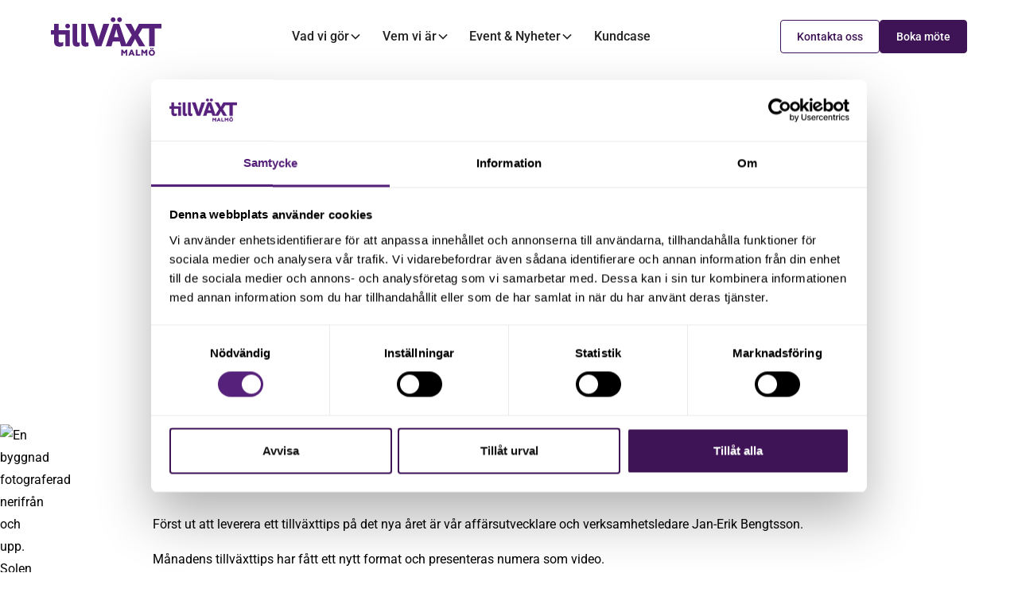

--- FILE ---
content_type: text/html; charset=utf-8
request_url: https://www.tillvaxtmalmo.se/nyhet/manadens-tillvaxttips-stanna-upp-reflektera-och-tank-framat
body_size: 22861
content:
<!DOCTYPE html><!-- Last Published: Fri Jan 23 2026 07:59:36 GMT+0000 (Coordinated Universal Time) --><html data-wf-domain="www.tillvaxtmalmo.se" data-wf-page="6628f85920a35efae3a4d430" data-wf-site="6628ea95d9729461c4d29fb8" lang="en" data-wf-collection="6628f85920a35efae3a4d40e" data-wf-item-slug="manadens-tillvaxttips-stanna-upp-reflektera-och-tank-framat"><head><meta charset="utf-8"/><title>Tillväxt Malmö</title><meta content="width=device-width, initial-scale=1" name="viewport"/><link href="https://cdn.prod.website-files.com/6628ea95d9729461c4d29fb8/css/sitetillvaxtmalmo.webflow.shared.a4752e317.min.css" rel="stylesheet" type="text/css" integrity="sha384-pHUuMXllPedU6xBW+vIFxepLmZf1n0QRjMCwuyVAeJHUJJzAamhM9jezdtq+qqiV" crossorigin="anonymous"/><script type="text/javascript">!function(o,c){var n=c.documentElement,t=" w-mod-";n.className+=t+"js",("ontouchstart"in o||o.DocumentTouch&&c instanceof DocumentTouch)&&(n.className+=t+"touch")}(window,document);</script><link href="https://cdn.prod.website-files.com/6628ea95d9729461c4d29fb8/662903792ad5f70a9f64df26_tillvaxt-malmo-fav-32.png" rel="shortcut icon" type="image/x-icon"/><link href="https://cdn.prod.website-files.com/6628ea95d9729461c4d29fb8/6629036d605c09e3125a6466_tillvaxt-malmo-fav.png" rel="apple-touch-icon"/><!-- Google Tag Manager -->
<script>(function(w,d,s,l,i){w[l]=w[l]||[];w[l].push({'gtm.start':
new Date().getTime(),event:'gtm.js'});var f=d.getElementsByTagName(s)[0],
j=d.createElement(s),dl=l!='dataLayer'?'&l='+l:'';j.async=true;j.src=
'https://www.googletagmanager.com/gtm.js?id='+i+dl;f.parentNode.insertBefore(j,f);
})(window,document,'script','dataLayer','GTM-WN89THG');</script>
<!-- End Google Tag Manager -->

<!-- Keep this css code to improve the font quality-->
<style>
  * {
  -webkit-font-smoothing: antialiased;
  -moz-osx-font-smoothing: grayscale;
  -o-font-smoothing: antialiased;
}
</style>

<!-- [Attributes by Finsweet] Link blocks in editor -->
<script defer src="https://cdn.jsdelivr.net/npm/@finsweet/attributes-linkblockedit@1/linkblockedit.js"></script><!-- CMS Slider -->
<script async src="https://cdn.jsdelivr.net/npm/@finsweet/attributes-cmsslider@1/cmsslider.js"></script>


</head><body><div class="page-wrapper"><div class="global-styles w-embed"><style>

/* Set color style to inherit */
.inherit-color * {
    color: inherit;
}

/* Focus state style for keyboard navigation for the focusable elements */
*[tabindex]:focus-visible,
  input[type="file"]:focus-visible {
   outline: 0.125rem solid #4d65ff;
   outline-offset: 0.125rem;
}

/* Get rid of top margin on first element in any rich text element */
.w-richtext > :not(div):first-child, .w-richtext > div:first-child > :first-child {
  margin-top: 0 !important;
}

/* Get rid of bottom margin on last element in any rich text element */
.w-richtext>:last-child, .w-richtext ol li:last-child, .w-richtext ul li:last-child {
	margin-bottom: 0 !important;
}

/* Prevent all click and hover interaction with an element */
.pointer-events-off {
	pointer-events: none;
}

/* Enables all click and hover interaction with an element */
.pointer-events-on {
  pointer-events: auto;
}

/* Create a class of .div-square which maintains a 1:1 dimension of a div */
.div-square::after {
	content: "";
	display: block;
	padding-bottom: 100%;
}

/* Make sure containers never lose their center alignment */
.container-medium,.container-small, .container-large {
	margin-right: auto !important;
  margin-left: auto !important;
}

/* 
Make the following elements inherit typography styles from the parent and not have hardcoded values. 
Important: You will not be able to style for example "All Links" in Designer with this CSS applied.
Uncomment this CSS to use it in the project. Leave this message for future hand-off.
*/
/*
a,
.w-input,
.w-select,
.w-tab-link,
.w-nav-link,
.w-dropdown-btn,
.w-dropdown-toggle,
.w-dropdown-link {
  color: inherit;
  text-decoration: inherit;
  font-size: inherit;
}
*/

/* Apply "..." after 3 lines of text */
.text-style-3lines {
	display: -webkit-box;
	overflow: hidden;
	-webkit-line-clamp: 3;
	-webkit-box-orient: vertical;
}

/* Apply "..." after 2 lines of text */
.text-style-2lines {
	display: -webkit-box;
	overflow: hidden;
	-webkit-line-clamp: 2;
	-webkit-box-orient: vertical;
}

/* Adds inline flex display */
.display-inlineflex {
  display: inline-flex;
}

/* These classes are never overwritten */
.hide {
  display: none !important;
}

@media screen and (max-width: 991px) {
    .hide, .hide-tablet {
        display: none !important;
    }
}
  @media screen and (max-width: 767px) {
    .hide-mobile-landscape{
      display: none !important;
    }
}
  @media screen and (max-width: 479px) {
    .hide-mobile{
      display: none !important;
    }
}
 
.margin-0 {
  margin: 0rem !important;
}
  
.padding-0 {
  padding: 0rem !important;
}

.spacing-clean {
padding: 0rem !important;
margin: 0rem !important;
}

.margin-top {
  margin-right: 0rem !important;
  margin-bottom: 0rem !important;
  margin-left: 0rem !important;
}

.padding-top {
  padding-right: 0rem !important;
  padding-bottom: 0rem !important;
  padding-left: 0rem !important;
}
  
.margin-right {
  margin-top: 0rem !important;
  margin-bottom: 0rem !important;
  margin-left: 0rem !important;
}

.padding-right {
  padding-top: 0rem !important;
  padding-bottom: 0rem !important;
  padding-left: 0rem !important;
}

.margin-bottom {
  margin-top: 0rem !important;
  margin-right: 0rem !important;
  margin-left: 0rem !important;
}

.padding-bottom {
  padding-top: 0rem !important;
  padding-right: 0rem !important;
  padding-left: 0rem !important;
}

.margin-left {
  margin-top: 0rem !important;
  margin-right: 0rem !important;
  margin-bottom: 0rem !important;
}
  
.padding-left {
  padding-top: 0rem !important;
  padding-right: 0rem !important;
  padding-bottom: 0rem !important;
}
  
.margin-horizontal {
  margin-top: 0rem !important;
  margin-bottom: 0rem !important;
}

.padding-horizontal {
  padding-top: 0rem !important;
  padding-bottom: 0rem !important;
}

.margin-vertical {
  margin-right: 0rem !important;
  margin-left: 0rem !important;
}
  
.padding-vertical {
  padding-right: 0rem !important;
  padding-left: 0rem !important;
}

/* Apply "..." at 100% width */
.truncate-width { 
		width: 100%; 
    white-space: nowrap; 
    overflow: hidden; 
    text-overflow: ellipsis; 
}
/* Removes native scrollbar */
.no-scrollbar {
    -ms-overflow-style: none;
    overflow: -moz-scrollbars-none; 
}

.no-scrollbar::-webkit-scrollbar {
    display: none;
}

#section-kontakta-oss .w-button {
    color: unset;
    line-height: unset;
    /*cursor: unset;*/
    background-color: unset;
    border: unset;
    border-radius: unset;
    padding: unset;
    text-decoration: unset;
    display: unset;
    
    color: var(--text-color--text-black);
    text-decoration: underline;
}


</style></div><div data-animation="default" class="navbar w-nav" data-easing2="ease" fs-scrolldisable-element="smart-nav" data-easing="ease" data-collapse="medium" data-w-id="5afa4b4f-f12a-436b-69cc-6583565705ef" role="banner" data-duration="400"><div class="navbar_container"><a href="/" class="navbar_logo-link w-nav-brand"><div class="code-embed w-embed"><svg width="100%" height="100%" viewBox="0 0 140 50" fill="none" xmlns="http://www.w3.org/2000/svg">
<path d="M18.1344 16.9611H9.67785V8.94934H3.96733V16.9611H1.52588e-05V22.5617H3.96733V30.8893C3.96733 35.4246 6.16833 37.6924 10.568 37.6924C12.5919 37.6924 14.1975 37.3289 15.3864 36.5998V31.862C14.4157 32.3475 13.4293 32.5911 12.4309 32.5911C11.4582 32.5911 10.7568 32.3672 10.3244 31.9231C9.89203 31.477 9.67785 30.7556 9.67785 29.7555V22.5617H18.1344V37.1657H23.8429V16.961L18.1344 16.9611Z" fill="#56217A"/>
<path d="M118.588 8.95528L118.591 8.94958H110.739L107.621 14.7503C106.634 16.5661 105.886 18.3818 105.886 18.3818H105.805C105.805 18.3818 105.017 16.5267 104.07 14.7503L100.991 8.94958H93.1383L101.741 23.1567L94.6489 34.7589L85.8776 8.94958H78.6167L69.0271 37.1657H76.131L77.8268 31.247H86.6281L88.3634 37.1657H93.1777H95.4669H100.833L104.07 31.247C105.056 29.4704 105.805 27.7335 105.805 27.7335H105.886C105.886 27.7335 106.634 29.4704 107.621 31.247L110.857 37.1657H118.552L109.949 23.1567L114.994 14.8629L114.999 14.8703H123.563V37.1657H130.47V14.8703H139.032V8.94958L118.588 8.95528ZM79.446 25.7213L81.0633 20.2366C81.5759 18.4603 82.2067 15.3832 82.2067 15.3832H82.2873C82.2873 15.3832 82.9181 18.4603 83.4311 20.2366L85.0089 25.7213H79.446Z" fill="#56217A"/>
<path d="M66.0447 8.94958L60.9945 25.0119C60.4425 26.7882 59.9275 29.5493 59.9275 29.5493H59.849C59.849 29.5493 59.3361 26.7882 58.7838 25.0119L53.8124 8.94958H46.3138L56.2981 37.1657H63.4805L73.4253 8.94958H66.0447Z" fill="#56217A"/>
<path d="M33.0393 30.6063V8.95911H27.3288V32.1036C27.3288 34.0216 27.8083 35.4324 28.7673 36.3366C29.7243 37.2404 31.0408 37.6922 32.7152 37.6922C34.1457 37.6922 35.3463 37.4486 36.3189 36.9631V32.2667C35.9143 32.5086 35.4268 32.6302 34.8607 32.6302C33.6464 32.6302 33.0393 31.9563 33.0393 30.6063Z" fill="#56217A"/>
<path d="M43.9049 30.6063L43.8925 8.94666H38.182V32.0912C38.1944 34.0216 38.6739 35.4324 39.6329 36.3365C40.5899 37.2404 41.9064 37.6922 43.5808 37.6922C45.0113 37.6922 46.2119 37.4486 47.1846 36.9631V32.2667C46.7799 32.5086 46.2924 32.6302 45.7267 32.6302C44.5121 32.6302 43.9049 31.9563 43.9049 30.6063Z" fill="#56217A"/>
<path d="M78.2286 6.76791C79.0657 6.76791 79.7731 6.4772 80.3548 5.89747C80.9346 5.31773 81.2253 4.60835 81.2253 3.77131C81.2253 2.93428 80.9346 2.23256 80.3548 1.66686C79.7731 1.09881 79.0657 0.815796 78.2286 0.815796C77.419 0.815796 76.7176 1.10685 76.1242 1.68626C75.5288 2.26599 75.232 2.96167 75.232 3.77131C75.232 4.60835 75.5288 5.31773 76.1242 5.89747C76.7176 6.4772 77.419 6.76791 78.2286 6.76791Z" fill="#56217A"/>
<path d="M86.315 6.76791C87.1501 6.76791 87.8534 6.48489 88.4194 5.91719C88.9872 5.32375 89.2702 4.60835 89.2702 3.77131C89.2702 2.93428 88.9872 2.23256 88.4194 1.66686C87.8534 1.09881 87.1501 0.815796 86.315 0.815796C85.4777 0.815796 84.7626 1.09881 84.1691 1.66686C83.6011 2.23256 83.3181 2.93428 83.3181 3.77131C83.3181 4.60835 83.6011 5.32375 84.1691 5.91719C84.7626 6.48489 85.4777 6.76791 86.315 6.76791Z" fill="#56217A"/>
<path d="M21.0644 8.82263C20.2274 8.82263 19.512 9.10565 18.9185 9.6737C18.3508 10.2394 18.0678 10.9411 18.0678 11.7781C18.0678 12.6152 18.3508 13.3306 18.9185 13.924C19.512 14.4917 20.2274 14.7747 21.0644 14.7747C21.8998 14.7747 22.6031 14.4917 23.1692 13.924C23.7369 13.3306 24.0199 12.6152 24.0199 11.7781C24.0199 10.9411 23.7369 10.2394 23.1692 9.6737C22.6031 9.10565 21.8998 8.82263 21.0644 8.82263Z" fill="#56217A"/>
<path d="M90.4373 44.5136L91.8029 46.5041H92.8521L94.1767 44.5136V49.0349H96.071V41.6229H94.1864L92.3018 44.4702L90.4272 41.6229H88.531V49.0349H90.4373V44.5136ZM100.054 47.4688H102.809L103.434 49.0349H105.477L102.363 41.5798H100.531L97.4169 49.0349H99.4291L100.054 47.4688ZM102.204 45.9441H100.659L101.432 43.9633L102.204 45.9441ZM112.283 47.3629H108.724V41.6229H106.818V49.0349H112.283V47.3629ZM115.613 44.5136L116.979 46.5041H118.028L119.351 44.5136V49.0349H121.247V41.6229H119.362L117.476 44.4702L115.601 41.6229H113.707V49.0349H115.613V44.5136ZM124.975 45.3289C124.975 44.7138 125.158 44.2129 125.525 43.8256C125.898 43.4286 126.364 43.2322 126.922 43.2322C127.474 43.2322 127.936 43.4286 128.31 43.8256C128.685 44.2206 128.872 44.7218 128.872 45.3289C128.872 45.9361 128.685 46.4373 128.31 46.8322C127.936 47.2292 127.474 47.4257 126.922 47.4257C126.364 47.4257 125.898 47.2292 125.525 46.8322C125.158 46.445 124.975 45.9441 124.975 45.3289ZM130.831 45.3289C130.831 44.256 130.459 43.3441 129.718 42.5956C128.978 41.8488 128.046 41.4736 126.922 41.4736C125.8 41.4736 124.869 41.8488 124.126 42.5956C123.385 43.3441 123.014 44.256 123.014 45.3289C123.014 46.4019 123.385 47.3137 124.126 48.0622C124.869 48.809 125.8 49.1843 126.922 49.1843C128.046 49.1843 128.978 48.809 129.718 48.0622C130.459 47.3137 130.831 46.4019 130.831 45.3289ZM126.394 40.823C126.57 40.6422 126.659 40.4264 126.659 40.1707C126.659 39.9171 126.57 39.7009 126.394 39.5242C126.217 39.3494 125.999 39.2609 125.737 39.2609C125.482 39.2609 125.265 39.3494 125.085 39.5242C124.906 39.7009 124.816 39.9171 124.816 40.1707C124.816 40.4264 124.906 40.6422 125.091 40.823C125.274 41.0021 125.49 41.0923 125.737 41.0923C125.999 41.0923 126.217 41.0021 126.394 40.823ZM129.062 40.1707C129.062 39.9171 128.97 39.7009 128.787 39.5242C128.61 39.3494 128.394 39.2609 128.14 39.2609C127.887 39.2609 127.667 39.3494 127.484 39.5242C127.307 39.7009 127.219 39.9171 127.219 40.1707C127.219 40.4264 127.307 40.6442 127.484 40.827C127.667 41.0038 127.887 41.0923 128.14 41.0923C128.394 41.0923 128.61 41.0038 128.787 40.827C128.97 40.6442 129.062 40.4264 129.062 40.1707Z" fill="#56217A"/>
</svg></div></a><nav role="navigation" class="navbar_menu w-nav-menu"><div blocks-name="navbar_menu-left" blocks-slot-children="ST232" class="navbar_menu-center"><div data-hover="true" data-delay="100" blocks-name="navbar9_menu-dropdown" class="navbar_menu-dropdown w-dropdown"><div class="navbar_dropdown-toggle w-dropdown-toggle"><div>Vad vi gör</div><div class="dropdown-chevron w-embed"><svg width=" 100%" height=" 100%" viewBox="0 0 16 16" fill="none" xmlns="http://www.w3.org/2000/svg">
<path fill-rule="evenodd" clip-rule="evenodd" d="M2.55806 6.29544C2.46043 6.19781 2.46043 6.03952 2.55806 5.94189L3.44195 5.058C3.53958 4.96037 3.69787 4.96037 3.7955 5.058L8.00001 9.26251L12.2045 5.058C12.3021 4.96037 12.4604 4.96037 12.5581 5.058L13.4419 5.94189C13.5396 6.03952 13.5396 6.19781 13.4419 6.29544L8.17678 11.5606C8.07915 11.6582 7.92086 11.6582 7.82323 11.5606L2.55806 6.29544Z" fill="currentColor"/>
</svg></div></div><nav class="navbar_dropdown-list w-dropdown-list"><div class="navbar_container"><div class="navbar_dropdown-content"><div class="navbar_dropdown-content-layout-4"><div class="navbar_dropdown-link-list"><a href="/syfte" class="navbar_dropdown-link w-inline-block"><div class="navbar_icon-wrapper"><div class="icon-embed-xsmall w-embed"><svg xmlns="http://www.w3.org/2000/svg" xmlns:xlink="http://www.w3.org/1999/xlink" aria-hidden="true" role="img" class="iconify iconify--bx" width="100%" height="100%" preserveAspectRatio="xMidYMid meet" viewBox="0 0 24 24"><path fill="currentColor" d="m11.293 17.293l1.414 1.414L19.414 12l-6.707-6.707l-1.414 1.414L15.586 11H6v2h9.586z"></path></svg></div></div><div class="navbar_item-text"><div class="text-weight-medium">Syfte</div><p class="text-size-regular hide-mobile-landscape">Syfte, mission och resultat</p></div></a></div><div class="navbar_dropdown-link-list"><a href="/affarsutveckling-for-tillvaxt" class="navbar_dropdown-link w-inline-block"><div class="navbar_icon-wrapper"><div class="icon-embed-xsmall w-embed"><svg xmlns="http://www.w3.org/2000/svg" xmlns:xlink="http://www.w3.org/1999/xlink" aria-hidden="true" role="img" class="iconify iconify--bx" width="100%" height="100%" preserveAspectRatio="xMidYMid meet" viewBox="0 0 24 24"><path fill="currentColor" d="m11.293 17.293l1.414 1.414L19.414 12l-6.707-6.707l-1.414 1.414L15.586 11H6v2h9.586z"></path></svg></div></div><div class="navbar_item-text"><div class="text-weight-medium">Affärsutveckling för tillväxt</div><p class="text-size-regular hide-mobile-landscape">Kostnadsfri affärsutveckling för Malmöbolag som vill växa </p></div></a></div><div class="navbar_dropdown-link-list"><a href="/natverk" class="navbar_dropdown-link w-inline-block"><div class="navbar_icon-wrapper"><div class="icon-embed-xsmall w-embed"><svg xmlns="http://www.w3.org/2000/svg" xmlns:xlink="http://www.w3.org/1999/xlink" aria-hidden="true" role="img" class="iconify iconify--bx" width="100%" height="100%" preserveAspectRatio="xMidYMid meet" viewBox="0 0 24 24"><path fill="currentColor" d="m11.293 17.293l1.414 1.414L19.414 12l-6.707-6.707l-1.414 1.414L15.586 11H6v2h9.586z"></path></svg></div></div><div class="navbar_item-text"><div class="text-weight-medium">Nätverka med oss</div><p class="text-size-regular hide-mobile-landscape">Utöka ditt professionella nätverk och accelerera din tillväxt</p></div></a></div><div class="navbar_dropdown-link-list"><a href="/faq" class="navbar_dropdown-link w-inline-block"><div class="navbar_icon-wrapper"><div class="icon-embed-xsmall w-embed"><svg xmlns="http://www.w3.org/2000/svg" xmlns:xlink="http://www.w3.org/1999/xlink" aria-hidden="true" role="img" class="iconify iconify--bx" width="100%" height="100%" preserveAspectRatio="xMidYMid meet" viewBox="0 0 24 24"><path fill="currentColor" d="m11.293 17.293l1.414 1.414L19.414 12l-6.707-6.707l-1.414 1.414L15.586 11H6v2h9.586z"></path></svg></div></div><div class="navbar_item-text"><div class="text-weight-medium">FAQ</div><p class="text-size-regular hide-mobile-landscape">Vanliga frågor och svar</p></div></a></div></div></div></div><div class="navbar_bottom-bar"><div class="navbar_bottom-bar-background-layer"></div><div class="navbar_bottom-bar-content text-size-regular"><div>Nominera årets tillväxtentreprenör!</div><a href="/arets-tillvaxtentreprenor" class="text-style-link">Läs mer</a></div></div></nav></div><div data-hover="true" data-delay="100" blocks-name="navbar9_menu-dropdown" class="navbar_menu-dropdown w-dropdown"><div class="navbar_dropdown-toggle w-dropdown-toggle"><div>Vem vi är</div><div class="dropdown-chevron w-embed"><svg width=" 100%" height=" 100%" viewBox="0 0 16 16" fill="none" xmlns="http://www.w3.org/2000/svg">
<path fill-rule="evenodd" clip-rule="evenodd" d="M2.55806 6.29544C2.46043 6.19781 2.46043 6.03952 2.55806 5.94189L3.44195 5.058C3.53958 4.96037 3.69787 4.96037 3.7955 5.058L8.00001 9.26251L12.2045 5.058C12.3021 4.96037 12.4604 4.96037 12.5581 5.058L13.4419 5.94189C13.5396 6.03952 13.5396 6.19781 13.4419 6.29544L8.17678 11.5606C8.07915 11.6582 7.92086 11.6582 7.82323 11.5606L2.55806 6.29544Z" fill="currentColor"/>
</svg></div></div><nav class="navbar_dropdown-list w-dropdown-list"><div class="navbar_container"><div class="navbar_dropdown-content"><div class="navbar_dropdown-content-layout"><div class="navbar_dropdown-link-list"><a href="/bakgrund" class="navbar_dropdown-link w-inline-block"><div class="navbar_icon-wrapper"><div class="icon-embed-xsmall w-embed"><svg xmlns="http://www.w3.org/2000/svg" xmlns:xlink="http://www.w3.org/1999/xlink" aria-hidden="true" role="img" class="iconify iconify--bx" width="100%" height="100%" preserveAspectRatio="xMidYMid meet" viewBox="0 0 24 24"><path fill="currentColor" d="m11.293 17.293l1.414 1.414L19.414 12l-6.707-6.707l-1.414 1.414L15.586 11H6v2h9.586z"></path></svg></div></div><div class="navbar_item-text"><div class="text-weight-medium">Bakgrund</div><p class="text-size-regular hide-mobile-landscape">Skapa tillväxt och arbetstillfällen</p></div></a></div><div class="navbar_dropdown-link-list"><a href="/team" class="navbar_dropdown-link w-inline-block"><div class="navbar_icon-wrapper"><div class="icon-embed-xsmall w-embed"><svg xmlns="http://www.w3.org/2000/svg" xmlns:xlink="http://www.w3.org/1999/xlink" aria-hidden="true" role="img" class="iconify iconify--bx" width="100%" height="100%" preserveAspectRatio="xMidYMid meet" viewBox="0 0 24 24"><path fill="currentColor" d="m11.293 17.293l1.414 1.414L19.414 12l-6.707-6.707l-1.414 1.414L15.586 11H6v2h9.586z"></path></svg></div></div><div class="navbar_item-text"><div class="text-weight-medium">Team</div><p class="text-size-regular hide-mobile-landscape">Vi som jobbar här</p></div></a></div><div class="navbar_dropdown-link-list"><a href="/partners" class="navbar_dropdown-link w-inline-block"><div class="navbar_icon-wrapper"><div class="icon-embed-xsmall w-embed"><svg xmlns="http://www.w3.org/2000/svg" xmlns:xlink="http://www.w3.org/1999/xlink" aria-hidden="true" role="img" class="iconify iconify--bx" width="100%" height="100%" preserveAspectRatio="xMidYMid meet" viewBox="0 0 24 24"><path fill="currentColor" d="m11.293 17.293l1.414 1.414L19.414 12l-6.707-6.707l-1.414 1.414L15.586 11H6v2h9.586z"></path></svg></div></div><div class="navbar_item-text"><div class="text-weight-medium">Partners</div><p class="text-size-regular hide-mobile-landscape">Våra samarbetspartners</p></div></a></div><div class="navbar_dropdown-link-list"><a href="/investerare" class="navbar_dropdown-link w-inline-block"><div class="navbar_icon-wrapper"><div class="icon-embed-xsmall w-embed"><svg xmlns="http://www.w3.org/2000/svg" xmlns:xlink="http://www.w3.org/1999/xlink" aria-hidden="true" role="img" class="iconify iconify--bx" width="100%" height="100%" preserveAspectRatio="xMidYMid meet" viewBox="0 0 24 24"><path fill="currentColor" d="m11.293 17.293l1.414 1.414L19.414 12l-6.707-6.707l-1.414 1.414L15.586 11H6v2h9.586z"></path></svg></div></div><div class="navbar_item-text"><div class="text-weight-medium">Investerare</div><p class="text-size-regular hide-mobile-landscape">Vårt nätverk av investerare</p></div></a></div><div class="navbar_dropdown-link-list"><a href="/styrelse" class="navbar_dropdown-link w-inline-block"><div class="navbar_icon-wrapper"><div class="icon-embed-xsmall w-embed"><svg xmlns="http://www.w3.org/2000/svg" xmlns:xlink="http://www.w3.org/1999/xlink" aria-hidden="true" role="img" class="iconify iconify--bx" width="100%" height="100%" preserveAspectRatio="xMidYMid meet" viewBox="0 0 24 24"><path fill="currentColor" d="m11.293 17.293l1.414 1.414L19.414 12l-6.707-6.707l-1.414 1.414L15.586 11H6v2h9.586z"></path></svg></div></div><div class="navbar_item-text"><div class="text-weight-medium">Styrelse</div><p class="text-size-regular hide-mobile-landscape">Våra styrelsemedlemmar</p></div></a></div><div class="navbar_dropdown-link-list"><a href="/malmo" class="navbar_dropdown-link w-inline-block"><div class="navbar_icon-wrapper"><div class="icon-embed-xsmall w-embed"><svg xmlns="http://www.w3.org/2000/svg" xmlns:xlink="http://www.w3.org/1999/xlink" aria-hidden="true" role="img" class="iconify iconify--bx" width="100%" height="100%" preserveAspectRatio="xMidYMid meet" viewBox="0 0 24 24"><path fill="currentColor" d="m11.293 17.293l1.414 1.414L19.414 12l-6.707-6.707l-1.414 1.414L15.586 11H6v2h9.586z"></path></svg></div></div><div class="navbar_item-text"><div class="text-weight-medium">Malmö</div><p class="text-size-regular hide-mobile-landscape">Statistik och fakta om näringslivet i Malmö</p></div></a></div></div></div></div><div class="navbar_bottom-bar text-size-regular"><div class="navbar_bottom-bar-background-layer"></div><div class="navbar_bottom-bar-content text-size-regular"><div>Vill du bli partner?</div><a href="/partners" class="text-style-link">Läs mer</a></div></div></nav></div><div data-hover="true" data-delay="100" blocks-name="navbar9_menu-dropdown" class="navbar_menu-dropdown w-dropdown"><div class="navbar_dropdown-toggle w-dropdown-toggle"><div>Event &amp; Nyheter</div><div class="dropdown-chevron w-embed"><svg width=" 100%" height=" 100%" viewBox="0 0 16 16" fill="none" xmlns="http://www.w3.org/2000/svg">
<path fill-rule="evenodd" clip-rule="evenodd" d="M2.55806 6.29544C2.46043 6.19781 2.46043 6.03952 2.55806 5.94189L3.44195 5.058C3.53958 4.96037 3.69787 4.96037 3.7955 5.058L8.00001 9.26251L12.2045 5.058C12.3021 4.96037 12.4604 4.96037 12.5581 5.058L13.4419 5.94189C13.5396 6.03952 13.5396 6.19781 13.4419 6.29544L8.17678 11.5606C8.07915 11.6582 7.92086 11.6582 7.82323 11.5606L2.55806 6.29544Z" fill="currentColor"/>
</svg></div></div><nav class="navbar_dropdown-list w-dropdown-list"><div class="navbar_container"><div class="navbar_dropdown-content"><div class="navbar_dropdown-content-layout-4"><div class="navbar_dropdown-link-list"><a href="/arets-tillvaxtentreprenor" class="navbar_dropdown-link w-inline-block"><div class="navbar_icon-wrapper"><div class="icon-embed-xsmall w-embed"><svg xmlns="http://www.w3.org/2000/svg" xmlns:xlink="http://www.w3.org/1999/xlink" aria-hidden="true" role="img" class="iconify iconify--bx" width="100%" height="100%" preserveAspectRatio="xMidYMid meet" viewBox="0 0 24 24"><path fill="currentColor" d="m11.293 17.293l1.414 1.414L19.414 12l-6.707-6.707l-1.414 1.414L15.586 11H6v2h9.586z"></path></svg></div></div><div class="navbar_item-text"><div class="text-weight-medium">Årets Tillväxtentreprenör</div><p class="text-size-regular hide-mobile-landscape">Framstående Malmöentreprenörer</p></div></a></div><div class="navbar_dropdown-link-list"><a href="/nyheter" class="navbar_dropdown-link w-inline-block"><div class="navbar_icon-wrapper"><div class="icon-embed-xsmall w-embed"><svg xmlns="http://www.w3.org/2000/svg" xmlns:xlink="http://www.w3.org/1999/xlink" aria-hidden="true" role="img" class="iconify iconify--bx" width="100%" height="100%" preserveAspectRatio="xMidYMid meet" viewBox="0 0 24 24"><path fill="currentColor" d="m11.293 17.293l1.414 1.414L19.414 12l-6.707-6.707l-1.414 1.414L15.586 11H6v2h9.586z"></path></svg></div></div><div class="navbar_item-text"><div class="text-weight-medium">Nyheter</div><p class="text-size-regular hide-mobile-landscape">Senaste nyheterna från Tillväxt Malmö</p></div></a></div></div></div></div><div class="navbar_bottom-bar text-size-regular"><div class="navbar_bottom-bar-background-layer"></div><div class="navbar_bottom-bar-content text-size-regular"><div>Nominera årets tillväxtentreprenör!</div><a href="/arets-tillvaxtentreprenor" class="text-style-link">Läs mer</a></div></div></nav></div><a href="/kundcase" blocks-name="navbar9_link-2" class="navbar_link w-nav-link">Kundcase</a></div><div blocks-name="navbar9_menu-right" blocks-slot-children="ST232" class="navbar_menu-right"><a href="/kontakt" class="button is-secondary is-tiny w-button">Kontakta oss</a></div></nav><div class="navbar_menu-mobile"><div class="button-group"><div class="modal_component"><a href="#" id="navbar-bokamote" data-w-id="b785e017-62e8-8e7d-6db3-920ee5a5ff01" class="button is-tiny w-button">Boka möte</a><div class="modal_book"><div class="modal-book_content-wrapper"><a data-w-id="b785e017-62e8-8e7d-6db3-920ee5a5ff5c" href="#" class="modal-book_close-button w-inline-block"><img src="https://cdn.prod.website-files.com/6628ea95d9729461c4d29fb8/662ba9dc47a25f03dfd4e6d0_icon_close-modal.svg" loading="lazy" alt="" class="icon-1x1-small"/></a><div class="margin-bottom margin-xsmall"></div><div class="margin-bottom margin-medium"><div class="text-align-center"><div class="max-width-large align-center"><div class="margin-bottom margin-xsmall"><h2 class="heading-style-h5 text-color-primary">Boka ett möte med oss</h2></div><p>Vill du kickstarta tillväxten för ditt företag? Boka ett möte med oss idag!</p></div></div></div><div class="modal-content"><div class="form-book_component"><div class="form-book_block w-form"><form id="wf-form-Book-Meeting" name="wf-form-Book-Meeting" data-name="Book Meeting" method="get" class="form-book_form" data-wf-page-id="6628f85920a35efae3a4d430" data-wf-element-id="0ad84391-8b28-cce6-570a-fc555d11a66b" data-turnstile-sitekey="0x4AAAAAAAQTptj2So4dx43e"><div id="w-node-_0ad84391-8b28-cce6-570a-fc555d11a66c-5d11a669" class="form_field-wrapper"><label for="Namn" class="form_field-label">Namn</label><input class="form_input w-input" maxlength="256" name="Namn" data-name="Namn" placeholder="För- och efternamn" type="text" id="Namn"/></div><div class="form_field-wrapper"><label for="email" class="form_field-label">E-postadress</label><div class="form_input-field"><input class="form_input is-icon-left w-input" maxlength="256" name="Epost" data-name="Epost" placeholder="hej@epost.se" type="email" id="Epost"/><div class="form-icon-left"><div class="icon-embed-xsmall w-embed"><svg width=" 100%" height=" 100%" viewBox="0 0 24 24" fill="none" xmlns="http://www.w3.org/2000/svg">
<path d="M20 4H4C2.897 4 2 4.897 2 6V18C2 19.103 2.897 20 4 20H20C21.103 20 22 19.103 22 18V6C22 4.897 21.103 4 20 4ZM20 6V6.511L12 12.734L4 6.512V6H20ZM4 18V9.044L11.386 14.789C11.5611 14.9265 11.7773 15.0013 12 15.0013C12.2227 15.0013 12.4389 14.9265 12.614 14.789L20 9.044L20.002 18H4Z" fill="currentColor"/>
</svg></div></div></div></div><div class="form_field-wrapper"><label for="email" class="form_field-label">Telefon</label><div class="form_input-field"><input class="form_input is-icon-left w-input" maxlength="256" name="Telefon" data-name="Telefon" placeholder="070-123 4567" type="tel" id="Telefon"/><div class="form-icon-left"><div class="icon-embed-xsmall w-embed"><svg xmlns="http://www.w3.org/2000/svg" xmlns:xlink="http://www.w3.org/1999/xlink" aria-hidden="true" role="img" class="iconify iconify--bx" width="100%" height="100%" preserveAspectRatio="xMidYMid meet" viewBox="0 0 24 24"><path fill="currentColor" d="M17.707 12.293a.999.999 0 0 0-1.414 0l-1.594 1.594c-.739-.22-2.118-.72-2.992-1.594s-1.374-2.253-1.594-2.992l1.594-1.594a.999.999 0 0 0 0-1.414l-4-4a.999.999 0 0 0-1.414 0L3.581 5.005c-.38.38-.594.902-.586 1.435c.023 1.424.4 6.37 4.298 10.268s8.844 4.274 10.269 4.298h.028c.528 0 1.027-.208 1.405-.586l2.712-2.712a.999.999 0 0 0 0-1.414zm-.127 6.712c-1.248-.021-5.518-.356-8.873-3.712c-3.366-3.366-3.692-7.651-3.712-8.874L7 4.414L9.586 7L8.293 8.293a1 1 0 0 0-.272.912c.024.115.611 2.842 2.271 4.502s4.387 2.247 4.502 2.271a.991.991 0 0 0 .912-.271L17 14.414L19.586 17z"></path></svg></div></div></div></div><div id="w-node-_0ad84391-8b28-cce6-570a-fc555d11a67e-5d11a669" class="form_field-wrapper"><label for="Foretag" class="form_field-label">Företagsnamn</label><input class="form_input w-input" maxlength="256" name="F-retag" data-name="Företag" placeholder="Företag" type="text" id="Foretag"/></div><div id="w-node-_0ad84391-8b28-cce6-570a-fc555d11a682-5d11a669" class="form_field-wrapper"><label for="Meddelande" class="form_field-label">Meddelande</label><input class="form_input is-text-area w-input" maxlength="256" name="Meddelande" data-name="Meddelande" placeholder="" type="text" id="Meddelande"/></div><input type="submit" data-wait="Ett ögonblick..." id="w-node-_0ad84391-8b28-cce6-570a-fc555d11a686-5d11a669" class="button is-submit w-button" value="Skicka in"/></form><div class="success-message background-color-secondary-light w-form-done"><div>Tack för ditt meddelande!<br/>Vi återkommer så snart vi kan. Du kan nu stänga fönstret.</div></div><div class="error-message w-form-fail"><div>Hoppsan! Något gick snett. Vänligen prova igen. Om du får fler problem så vänligen <a href="/om-tillvaxt-malmo">kontakta oss</a>.</div></div></div></div></div></div><div data-w-id="b785e017-62e8-8e7d-6db3-920ee5a5ff5f" class="modal_background-overlay"></div></div></div></div><div class="navbar_menu-button w-nav-button"><div class="menu-icon"><div class="menu-icon_line-top"></div><div class="menu-icon_line-middle"><div class="menu-icon_line-middle-inner"></div></div><div class="menu-icon_line-bottom"></div></div></div></div></div></div><main class="main-wrapper"><header class="section"><div class="padding-global"><div class="container-large"><div class="padding-section-large"><div class="blog-post-header5_component"><div class="text-align-center"><div class="max-width-large align-center"><div class="margin-bottom margin-xsmall"><div class="w-dyn-list"><div role="list" class="w-dyn-items"><div role="listitem" class="w-dyn-item"><div class="text-label white">AXXA™</div></div></div></div></div><h1 class="heading-style-h2 text-color-white">Månadens tillväxttips: Stanna upp,  reflektera och tänk framåt</h1><div class="margin-top margin-large"><div class="blog-post-header5_author-wrapper"><div class="blog-post-header5_author-text"><div class="margin-top margin-tiny"><div class="blog-post-header5_date-wrapper"><div class="cms-date text-color-white">January 14, 2021</div><div class="blog-post-header5_text-divider text-color-white w-condition-invisible">•</div><div class="display-inlineflex w-condition-invisible"><div class="text-size-regular text-color-white w-dyn-bind-empty"></div><div class="text-size-regular text-color-white"> min läsning</div></div></div></div></div></div></div></div></div></div></div></div></div><div class="blog-post-header5_background-image-wrapper"><div class="image-overlay-layer-2"></div><img loading="eager" src="https://cdn.prod.website-files.com/6628ea95d9729461c4d29fb8/67d2c7aa9a2968605da8ce1b_c26e7dds3oqlde9nj68z.avif" alt="En byggnad fotograferad nerifrån och upp. Solen lyser över byggnaden. " class="blog-post-header5_background-image"/></div></header><header class="section"><div class="padding-global"><div class="container-large"><div class="padding-section-large"><div blocks-name="max-width-large" blocks-slot-children="ST232" class="max-width-xlarge align-center"><div blocks-name="content29_content" class="news-post_blog-post-body_content"><div class="text-rich-text w-richtext"><p>Först ut att leverera ett tillväxttips på det nya året är vår affärsutvecklare och verksamhetsledare Jan-Erik Bengtsson. </p><p>Månadens tillväxttips har fått ett nytt format och presenteras numera som video. </p><p> </p></div></div><div class="text-align-center"><a id="copyUrlButton" blocks-slot-children="ST232" blocks-name="content29_share-wrapper" href="#" class="news-post_share w-inline-block"><div blocks-name="block" class="post-body_share-text">Dela gärna inlägget</div><div blocks-name="content29_share" class="w-layout-grid news-post_blog-post-body_share"><div class="post-body_social-link"><div class="icon-embed-xsmall w-embed"><svg width="24" height="24" viewBox="0 0 24 24" fill="none" xmlns="http://www.w3.org/2000/svg">
<path fill-rule="evenodd" clip-rule="evenodd" d="M20.9999 7.66008V8.00008C21.0007 9.06616 20.576 10.0885 19.8199 10.84L16.9999 13.67C16.4738 14.1911 15.6261 14.1911 15.1 13.67L15 13.56C14.8094 13.3656 14.8094 13.0544 15 12.86L18.4399 9.42006C18.807 9.03938 19.0083 8.52883 18.9999 8.00008V7.66008C19.0003 7.12705 18.788 6.61589 18.4099 6.2401L17.7599 5.59011C17.3841 5.21207 16.873 4.99969 16.3399 5.00011H15.9999C15.4669 4.99969 14.9558 5.21207 14.58 5.59011L11.14 9.00007C10.9456 9.19064 10.6344 9.19064 10.44 9.00007L10.33 8.89007C9.8089 8.36394 9.8089 7.51623 10.33 6.99009L13.16 4.15012C13.9165 3.40505 14.9382 2.99133 15.9999 3.00014H16.3399C17.4011 2.9993 18.4191 3.42018 19.1699 4.17012L19.8299 4.83012C20.5798 5.5809 21.0007 6.59891 20.9999 7.66008ZM8.64993 13.94L13.9399 8.65008C14.0338 8.55543 14.1616 8.50218 14.2949 8.50218C14.4282 8.50218 14.556 8.55543 14.6499 8.65008L15.3499 9.35007C15.4445 9.44395 15.4978 9.57175 15.4978 9.70507C15.4978 9.83839 15.4445 9.96618 15.3499 10.0601L10.0599 15.35C9.96604 15.4447 9.83824 15.4979 9.70492 15.4979C9.57161 15.4979 9.44381 15.4447 9.34993 15.35L8.64993 14.65C8.55528 14.5561 8.50204 14.4283 8.50204 14.295C8.50204 14.1617 8.55528 14.0339 8.64993 13.94ZM13.5599 15C13.3655 14.8094 13.0543 14.8094 12.8599 15L9.42993 18.41C9.0517 18.7905 8.53645 19.003 7.99995 18.9999H7.65995C7.12691 19.0004 6.61576 18.788 6.23997 18.41L5.58997 17.76C5.21194 17.3842 4.99956 16.873 4.99998 16.34V16C4.99956 15.4669 5.21194 14.9558 5.58997 14.58L9.00993 11.14C9.2005 10.9456 9.2005 10.6345 9.00993 10.44L8.89993 10.33C8.3738 9.80894 7.52609 9.80894 6.99996 10.33L4.17999 13.16C3.42392 13.9116 2.99916 14.9339 3 16V16.35C3.00182 17.4077 3.42249 18.4216 4.16999 19.1699L4.82998 19.8299C5.58076 20.5799 6.59878 21.0008 7.65995 20.9999H7.99995C9.05338 21.0061 10.0667 20.5964 10.8199 19.8599L13.6699 17.01C14.191 16.4838 14.191 15.6361 13.6699 15.11L13.5599 15Z" fill="CurrentColor"/>
</svg></div></div></div></a></div></div></div></div></div></header><section id="section-podcast-news" class="section_newsletter"><div class="padding-global"><div class="container-large z-index-2"><div class="padding-section-medium"><div blocks-name="max-width-large" class="max-width-medium"><div class="margin-bottom margin-small"><h2 blocks-name="heading" class="heading-style-h2 text-color-white">Håll dig uppdaterad med våra nyhetsbrev</h2></div><p blocks-name="paragraph" class="text-size-medium text-color-white">Registrera dig på vårt nyhetsbrev och håll dig uppdaterad med senaste nyheterna. </p><div class="margin-top margin-medium"><div class="newsletter_form-block w-form"><form id="email-form" name="email-form" data-name="Email Form" method="get" class="newsletter_form-page" data-wf-page-id="6628f85920a35efae3a4d430" data-wf-element-id="aa519877-3aa5-d77e-a0d7-21b932ce0e30" data-turnstile-sitekey="0x4AAAAAAAQTptj2So4dx43e"><div class="signup-form-wrapper"><input class="form_input w-input" maxlength="256" name="Email-Newsletter" data-name="Email Newsletter" placeholder="Din e-postadress" type="email" id="Email-Newsletter" required=""/><input type="submit" data-wait="Ett ögonblick..." class="button is-tertiary w-button" value="Registrera dig"/></div><div class="text-size-small text-color-white">Genom att registera dig godkänner du våra <a href="/integritetspolicy" class="text-color-white text-style-link">villkor</a>. </div></form><div class="success-message w-form-done"><div class="success-text">Thank you! Your submission has been received!</div></div><div class="error-message w-form-fail"><div class="error-text">Oops! Something went wrong. Please try again.</div></div></div></div></div></div></div></div><div class="newsletter_background-image-wrapper"><div class="image-overlay-layer-nonfixed"></div><img src="https://cdn.prod.website-files.com/6628ea95d9729461c4d29fb8/66449a79c7d0efc875dcdcea_headway-5QgIuuBxKwM-unsplash%20(1).webp" loading="lazy" sizes="(max-width: 1200px) 100vw, 1200px" srcset="https://cdn.prod.website-files.com/6628ea95d9729461c4d29fb8/66449a79c7d0efc875dcdcea_headway-5QgIuuBxKwM-unsplash%20(1)-p-500.webp 500w, https://cdn.prod.website-files.com/6628ea95d9729461c4d29fb8/66449a79c7d0efc875dcdcea_headway-5QgIuuBxKwM-unsplash%20(1)-p-800.webp 800w, https://cdn.prod.website-files.com/6628ea95d9729461c4d29fb8/66449a79c7d0efc875dcdcea_headway-5QgIuuBxKwM-unsplash%20(1)-p-1080.webp 1080w, https://cdn.prod.website-files.com/6628ea95d9729461c4d29fb8/66449a79c7d0efc875dcdcea_headway-5QgIuuBxKwM-unsplash%20(1).webp 1200w" alt="" class="newsletter_background-image"/></div></section><section class="section background-color-secondary-light overflow-hidden"><div class="padding-global"><div class="container-large"><div class="padding-section-large"><div class="margin-bottom margin-xxlarge"><div class="home_blog-list_heading-wrapper"><div class="home_blog-list_heading"><div blocks-name="max-width-large" blocks-slot-children="ST232" class="max-width-large"><div class="margin-bottom margin-xsmall"><div class="margin-bottom margin-xsmall"><div data-animate="stagger" blocks-name="block" class="text-label">Relaterade nyheter</div></div></div><div class="margin-bottom margin-xsmall"><h2 data-animate="stagger-rotate" blocks-name="heading" class="heading-style-h2 text-color-primary">Insikter och tips för företagstillväxt</h2></div><p data-animate="stagger" blocks-name="paragraph" class="text-size-medium">Håll dig uppdaterad med våra senaste nyheter, artiklar och uppdateringar genom att prenumerera på vårt nyhetsbrev.</p></div></div><div blocks-name="blog66_button-row" blocks-slot-children="ST232" class="blog-list_button-row"><a blocks-name="button" href="#" class="button is-secondary w-button">Visa alla</a></div></div></div><div class="w-embed"><style>
.w-slider-nav-invert > div.w-active {
    background-color: var(--base-color-brand--primary-100);
}
.w-slider-nav-invert > div {
    background-color: var(--base-color-brand--primary-150);
}
</style></div><div data-delay="4000" data-animation="slide" class="blog-list_slider w-slider" data-autoplay="false" data-easing="ease" data-hide-arrows="false" data-disable-swipe="false" data-autoplay-limit="0" data-nav-spacing="4" data-duration="500" data-infinite="false" fs-cmsslider-element="slider"><div class="blog-list_mask w-slider-mask"><div class="blog-list_slide w-slide"><div class="w-dyn-list"><div fs-cmsslider-element="list" role="list" class="blog-list_list w-dyn-items"><div role="listitem" class="w-dyn-item"><div class="news_updates-list_item"><div class="margin-bottom margin-small"><a blocks-name="blog52_image-link" href="/nyhet/tack-for-samtliga-deltagare-och-kunder-som-deltog-pa-vart-frukostseminarium-den-25-september" class="news-list_image-link w-inline-block"><div class="news_image-overlay"></div><img src="https://cdn.prod.website-files.com/6628f7f86ea643e4dc24c7cb/68d93f47305db7c99a9d2a12_Frukostm%C3%B6te%20259_AXXA.jpg" loading="lazy" alt="" sizes="100vw" srcset="https://cdn.prod.website-files.com/6628f7f86ea643e4dc24c7cb/68d93f47305db7c99a9d2a12_Frukostm%C3%B6te%20259_AXXA-p-500.jpg 500w, https://cdn.prod.website-files.com/6628f7f86ea643e4dc24c7cb/68d93f47305db7c99a9d2a12_Frukostm%C3%B6te%20259_AXXA.jpg 800w" class="blog-list_image"/></a></div><div class="margin-bottom margin-xxsmall"><div class="cms-date">September 25, 2025</div></div><div class="margin-bottom margin-xsmall"><a blocks-name="blog52_title-link" href="/nyhet/tack-for-samtliga-deltagare-och-kunder-som-deltog-pa-vart-frukostseminarium-den-25-september" class="news-list_title-link w-inline-block"><h2 fs-cmsfilter-field="name" class="heading-style-h4 text-color-primary">Tack till samtliga deltagare och kunder som deltog på vårt frukostseminarium den 25 september</h2></a></div><div class="news-featured_list-text"><div blocks-name="block-2" class="text-size-regular text-style-2lines">Frukostseminarium den 25 september. Peter Kjellberg berättar mer om Tillväxtprogrammet AXXA™. Vi får även besök av Damir Sabani från Scoinomera som delar med sig av värdefulla insikter som genomfört tillväxtresan tillsammans med Peter Öhrnbom, Affärsutvecklare på Tillväxt Malmö.</div></div><div blocks-slot-children="ST232" blocks-name="blog52_button-wrapper-2" class="news_updates-list_button-wrapper"><a blocks-name="button-2" href="/nyhet/tack-for-samtliga-deltagare-och-kunder-som-deltog-pa-vart-frukostseminarium-den-25-september" class="button is-link is-icon w-inline-block"><div>Läs vidare</div><div class="icon-embed-small w-embed"><svg xmlns="http://www.w3.org/2000/svg" xmlns:xlink="http://www.w3.org/1999/xlink" aria-hidden="true" role="img" class="iconify iconify--iconoir" width="100%" height="100%" preserveAspectRatio="xMidYMid meet" viewBox="0 0 24 24"><g fill="none" stroke="currentColor" stroke-linecap="round" stroke-linejoin="round" stroke-width="1.5"><path d="m13.25 19.25l3.5-3.5l-3.5-3.5"></path><path d="M16.75 15.75h-6a4 4 0 0 1-4-4v-7"></path></g></svg></div></a></div></div></div><div role="listitem" class="w-dyn-item"><div class="news_updates-list_item"><div class="margin-bottom margin-small"><a blocks-name="blog52_image-link" href="/nyhet/nya-tillvaxtforetag-i-vart-natverk" class="news-list_image-link w-inline-block"><div class="news_image-overlay"></div><img src="https://cdn.prod.website-files.com/6628f7f86ea643e4dc24c7cb/6849570b29257fbc73761151_Tillv%C3%A4xtkunder%20.jpg" loading="lazy" alt="" sizes="100vw" srcset="https://cdn.prod.website-files.com/6628f7f86ea643e4dc24c7cb/6849570b29257fbc73761151_Tillv%C3%A4xtkunder%20-p-500.jpg 500w, https://cdn.prod.website-files.com/6628f7f86ea643e4dc24c7cb/6849570b29257fbc73761151_Tillv%C3%A4xtkunder%20.jpg 800w" class="blog-list_image"/></a></div><div class="margin-bottom margin-xxsmall"><div class="cms-date">June 10, 2025</div></div><div class="margin-bottom margin-xsmall"><a blocks-name="blog52_title-link" href="/nyhet/nya-tillvaxtforetag-i-vart-natverk" class="news-list_title-link w-inline-block"><h2 fs-cmsfilter-field="name" class="heading-style-h4 text-color-primary">Nya Tillväxtföretag i vårt nätverk!</h2></a></div><div class="news-featured_list-text"><div blocks-name="block-2" class="text-size-regular text-style-2lines">Vi är glada att välkommna flera nya företag till Tillväxt Malmö-familjen! Deras ambition och driv speglar den entreprenörsanda som genomsyrar regionen. </div></div><div blocks-slot-children="ST232" blocks-name="blog52_button-wrapper-2" class="news_updates-list_button-wrapper"><a blocks-name="button-2" href="/nyhet/nya-tillvaxtforetag-i-vart-natverk" class="button is-link is-icon w-inline-block"><div>Läs vidare</div><div class="icon-embed-small w-embed"><svg xmlns="http://www.w3.org/2000/svg" xmlns:xlink="http://www.w3.org/1999/xlink" aria-hidden="true" role="img" class="iconify iconify--iconoir" width="100%" height="100%" preserveAspectRatio="xMidYMid meet" viewBox="0 0 24 24"><g fill="none" stroke="currentColor" stroke-linecap="round" stroke-linejoin="round" stroke-width="1.5"><path d="m13.25 19.25l3.5-3.5l-3.5-3.5"></path><path d="M16.75 15.75h-6a4 4 0 0 1-4-4v-7"></path></g></svg></div></a></div></div></div><div role="listitem" class="w-dyn-item"><div class="news_updates-list_item"><div class="margin-bottom margin-small"><a blocks-name="blog52_image-link" href="/nyhet/vi-valkomnar-driftklart-som-nytt-tillvaxtforetag" class="news-list_image-link w-inline-block"><div class="news_image-overlay"></div><img src="https://cdn.prod.website-files.com/6628f7f86ea643e4dc24c7cb/67ee376412334e5d348ff7b1_67ebe123436941314b3a243a_67eba531999f866c7afb810b_67499a1d9eeefbc6f9bdffdb_IMG_2308%2525255B1%2525255D.jpeg" loading="lazy" alt="" class="blog-list_image"/></a></div><div class="margin-bottom margin-xxsmall"><div class="cms-date">November 12, 2024</div></div><div class="margin-bottom margin-xsmall"><a blocks-name="blog52_title-link" href="/nyhet/vi-valkomnar-driftklart-som-nytt-tillvaxtforetag" class="news-list_title-link w-inline-block"><h2 fs-cmsfilter-field="name" class="heading-style-h4 text-color-primary">Vi välkomnar Driftklart som nytt Tillväxtföretag!</h2></a></div><div class="news-featured_list-text"><div blocks-name="block-2" class="text-size-regular text-style-2lines">Vi är glada att välkomna ytterligare ett företag till vår tillväxtfamilj som vi kommer att samarbeta med under det kommande året för att skapa ytterligare tillväxt.</div></div><div blocks-slot-children="ST232" blocks-name="blog52_button-wrapper-2" class="news_updates-list_button-wrapper"><a blocks-name="button-2" href="/nyhet/vi-valkomnar-driftklart-som-nytt-tillvaxtforetag" class="button is-link is-icon w-inline-block"><div>Läs vidare</div><div class="icon-embed-small w-embed"><svg xmlns="http://www.w3.org/2000/svg" xmlns:xlink="http://www.w3.org/1999/xlink" aria-hidden="true" role="img" class="iconify iconify--iconoir" width="100%" height="100%" preserveAspectRatio="xMidYMid meet" viewBox="0 0 24 24"><g fill="none" stroke="currentColor" stroke-linecap="round" stroke-linejoin="round" stroke-width="1.5"><path d="m13.25 19.25l3.5-3.5l-3.5-3.5"></path><path d="M16.75 15.75h-6a4 4 0 0 1-4-4v-7"></path></g></svg></div></a></div></div></div><div role="listitem" class="w-dyn-item"><div class="news_updates-list_item"><div class="margin-bottom margin-small"><a blocks-name="blog52_image-link" href="/nyhet/vi-valkomnar-fyra-nya-tillvaxtforetag" class="news-list_image-link w-inline-block"><div class="news_image-overlay"></div><img src="https://cdn.prod.website-files.com/6628f7f86ea643e4dc24c7cb/67ee3765577c88e6ca155861_67ebe12314f36f769a46091e_67eba53268e6352f153cf3e3_6683fb55b205d04c3f3dddd5_nyatvxfrt.jpeg" loading="lazy" alt="" class="blog-list_image"/></a></div><div class="margin-bottom margin-xxsmall"><div class="cms-date">July 2, 2024</div></div><div class="margin-bottom margin-xsmall"><a blocks-name="blog52_title-link" href="/nyhet/vi-valkomnar-fyra-nya-tillvaxtforetag" class="news-list_title-link w-inline-block"><h2 fs-cmsfilter-field="name" class="heading-style-h4 text-color-primary">Vi välkomnar fyra nya tillväxtföretag!</h2></a></div><div class="news-featured_list-text"><div blocks-name="block-2" class="text-size-regular text-style-2lines">Vår tillväxtfamilj växer och vi har glädjen att presentera fyra nya företag som anslutit sig till oss.</div></div><div blocks-slot-children="ST232" blocks-name="blog52_button-wrapper-2" class="news_updates-list_button-wrapper"><a blocks-name="button-2" href="/nyhet/vi-valkomnar-fyra-nya-tillvaxtforetag" class="button is-link is-icon w-inline-block"><div>Läs vidare</div><div class="icon-embed-small w-embed"><svg xmlns="http://www.w3.org/2000/svg" xmlns:xlink="http://www.w3.org/1999/xlink" aria-hidden="true" role="img" class="iconify iconify--iconoir" width="100%" height="100%" preserveAspectRatio="xMidYMid meet" viewBox="0 0 24 24"><g fill="none" stroke="currentColor" stroke-linecap="round" stroke-linejoin="round" stroke-width="1.5"><path d="m13.25 19.25l3.5-3.5l-3.5-3.5"></path><path d="M16.75 15.75h-6a4 4 0 0 1-4-4v-7"></path></g></svg></div></a></div></div></div><div role="listitem" class="w-dyn-item"><div class="news_updates-list_item"><div class="margin-bottom margin-small"><a blocks-name="blog52_image-link" href="/nyhet/sag-hej-till-vara-nya-tillvaxtforetag" class="news-list_image-link w-inline-block"><div class="news_image-overlay"></div><img src="https://cdn.prod.website-files.com/6628f7f86ea643e4dc24c7cb/67ee375d88b0bac46921d883_67ebe11abb0a78f6768b5ea0_67eba524a004acc57c77b2ba_663b42b6d3a67c1c734df16b_Nya-tillv%252525C3%252525A4xtf%252525C3%252525B6retag.jpeg" loading="lazy" alt="" class="blog-list_image"/></a></div><div class="margin-bottom margin-xxsmall"><div class="cms-date">May 8, 2024</div></div><div class="margin-bottom margin-xsmall"><a blocks-name="blog52_title-link" href="/nyhet/sag-hej-till-vara-nya-tillvaxtforetag" class="news-list_title-link w-inline-block"><h2 fs-cmsfilter-field="name" class="heading-style-h4 text-color-primary">Säg hej till våra nya tillväxtföretag!</h2></a></div><div class="news-featured_list-text"><div blocks-name="block-2" class="text-size-regular text-style-2lines">Atom Agency, Augusta Glass och Studio Midhall är tre av våra senaste tillskott i tillväxtfamiljen som vi kommer att arbeta med under det kommande året - välkomna!</div></div><div blocks-slot-children="ST232" blocks-name="blog52_button-wrapper-2" class="news_updates-list_button-wrapper"><a blocks-name="button-2" href="/nyhet/sag-hej-till-vara-nya-tillvaxtforetag" class="button is-link is-icon w-inline-block"><div>Läs vidare</div><div class="icon-embed-small w-embed"><svg xmlns="http://www.w3.org/2000/svg" xmlns:xlink="http://www.w3.org/1999/xlink" aria-hidden="true" role="img" class="iconify iconify--iconoir" width="100%" height="100%" preserveAspectRatio="xMidYMid meet" viewBox="0 0 24 24"><g fill="none" stroke="currentColor" stroke-linecap="round" stroke-linejoin="round" stroke-width="1.5"><path d="m13.25 19.25l3.5-3.5l-3.5-3.5"></path><path d="M16.75 15.75h-6a4 4 0 0 1-4-4v-7"></path></g></svg></div></a></div></div></div><div role="listitem" class="w-dyn-item"><div class="news_updates-list_item"><div class="margin-bottom margin-small"><a blocks-name="blog52_image-link" href="/nyhet/var-storsta-framgangsfaktor-ar-att-vi-alltid-har-varandra-intervju-med-total-vvs" class="news-list_image-link w-inline-block"><div class="news_image-overlay"></div><img src="https://cdn.prod.website-files.com/6628f7f86ea643e4dc24c7cb/67ee3710971f51b65f4db6c0_67ebe0f55ec2e5020b8f8e5f_67eba530456823d770cf2115_639b3c78adee716f79b2673b_Utomhusbild%25252520Total%25252520VVS%25252520omslag%25252520hemsida.jpeg" loading="lazy" alt="" class="blog-list_image"/></a></div><div class="margin-bottom margin-xxsmall"><div class="cms-date">December 15, 2022</div></div><div class="margin-bottom margin-xsmall"><a blocks-name="blog52_title-link" href="/nyhet/var-storsta-framgangsfaktor-ar-att-vi-alltid-har-varandra-intervju-med-total-vvs" class="news-list_title-link w-inline-block"><h2 fs-cmsfilter-field="name" class="heading-style-h4 text-color-primary">&quot;Vår största framgångsfaktor är att vi alltid har varandra&quot; - Intervju med Total VVS</h2></a></div><div class="news-featured_list-text"><div blocks-name="block-2" class="text-size-regular text-style-2lines">Intervju med Alexander Arfvidsson och Ioannis Theodosopoulos från Total VVS.</div></div><div blocks-slot-children="ST232" blocks-name="blog52_button-wrapper-2" class="news_updates-list_button-wrapper"><a blocks-name="button-2" href="/nyhet/var-storsta-framgangsfaktor-ar-att-vi-alltid-har-varandra-intervju-med-total-vvs" class="button is-link is-icon w-inline-block"><div>Läs vidare</div><div class="icon-embed-small w-embed"><svg xmlns="http://www.w3.org/2000/svg" xmlns:xlink="http://www.w3.org/1999/xlink" aria-hidden="true" role="img" class="iconify iconify--iconoir" width="100%" height="100%" preserveAspectRatio="xMidYMid meet" viewBox="0 0 24 24"><g fill="none" stroke="currentColor" stroke-linecap="round" stroke-linejoin="round" stroke-width="1.5"><path d="m13.25 19.25l3.5-3.5l-3.5-3.5"></path><path d="M16.75 15.75h-6a4 4 0 0 1-4-4v-7"></path></g></svg></div></a></div></div></div><div role="listitem" class="w-dyn-item"><div class="news_updates-list_item"><div class="margin-bottom margin-small"><a blocks-name="blog52_image-link" href="/nyhet/brutna-loften-ledde-till-eget-foretag-intervju-med-vd-damir-sabani" class="news-list_image-link w-inline-block"><div class="news_image-overlay"></div><img src="https://cdn.prod.website-files.com/6628f7f86ea643e4dc24c7cb/67ee373d921b60b6b0351575_67ebe0f93e01ac9398c66749_67eba503f88e29a42ab4368b_62a736d1cbe4a15216cbf849_Socionomera-Damir.jpeg" loading="lazy" alt="" class="blog-list_image"/></a></div><div class="margin-bottom margin-xxsmall"><div class="cms-date">June 16, 2022</div></div><div class="margin-bottom margin-xsmall"><a blocks-name="blog52_title-link" href="/nyhet/brutna-loften-ledde-till-eget-foretag-intervju-med-vd-damir-sabani" class="news-list_title-link w-inline-block"><h2 fs-cmsfilter-field="name" class="heading-style-h4 text-color-primary">Brutna löften ledde till eget företag - Intervju med VD Damir Sabani</h2></a></div><div class="news-featured_list-text"><div blocks-name="block-2" class="text-size-regular text-style-2lines">Socionomera startades 2017 med ambitionen att förbättra och utveckla bemanningsbranschen för socionomer. Idag sysselsätter de 50 konsulter och fortsätter att växa.</div></div><div blocks-slot-children="ST232" blocks-name="blog52_button-wrapper-2" class="news_updates-list_button-wrapper"><a blocks-name="button-2" href="/nyhet/brutna-loften-ledde-till-eget-foretag-intervju-med-vd-damir-sabani" class="button is-link is-icon w-inline-block"><div>Läs vidare</div><div class="icon-embed-small w-embed"><svg xmlns="http://www.w3.org/2000/svg" xmlns:xlink="http://www.w3.org/1999/xlink" aria-hidden="true" role="img" class="iconify iconify--iconoir" width="100%" height="100%" preserveAspectRatio="xMidYMid meet" viewBox="0 0 24 24"><g fill="none" stroke="currentColor" stroke-linecap="round" stroke-linejoin="round" stroke-width="1.5"><path d="m13.25 19.25l3.5-3.5l-3.5-3.5"></path><path d="M16.75 15.75h-6a4 4 0 0 1-4-4v-7"></path></g></svg></div></a></div></div></div><div role="listitem" class="w-dyn-item"><div class="news_updates-list_item"><div class="margin-bottom margin-small"><a blocks-name="blog52_image-link" href="/nyhet/rekrytering-ar-som-dejting-hur-du-hittar-de-ovantade-guldkornen-i-din-rekrytering" class="news-list_image-link w-inline-block"><div class="news_image-overlay"></div><img src="https://cdn.prod.website-files.com/6628f7f86ea643e4dc24c7cb/67ee3758784d3dd8a0bd0387_67ebe1145fb853aeb81a14ae_67eba523719fcd7335ff815f_62838f81b6de29139a7a6856_ROISeminarium-Lina-och-Niclas.jpeg" loading="lazy" alt="" class="blog-list_image"/></a></div><div class="margin-bottom margin-xxsmall"><div class="cms-date">May 18, 2022</div></div><div class="margin-bottom margin-xsmall"><a blocks-name="blog52_title-link" href="/nyhet/rekrytering-ar-som-dejting-hur-du-hittar-de-ovantade-guldkornen-i-din-rekrytering" class="news-list_title-link w-inline-block"><h2 fs-cmsfilter-field="name" class="heading-style-h4 text-color-primary">Rekrytering är som dejting! - Hur du hittar de oväntade guldkornen i din rekrytering</h2></a></div><div class="news-featured_list-text"><div blocks-name="block-2" class="text-size-regular text-style-2lines">Varför ska man tänka på samma sätt när man rekryterar som när man dejtar? Roi Rekrytering berättar om likheterna och hur det hjälper dig att hitta de bästa kandidaterna.</div></div><div blocks-slot-children="ST232" blocks-name="blog52_button-wrapper-2" class="news_updates-list_button-wrapper"><a blocks-name="button-2" href="/nyhet/rekrytering-ar-som-dejting-hur-du-hittar-de-ovantade-guldkornen-i-din-rekrytering" class="button is-link is-icon w-inline-block"><div>Läs vidare</div><div class="icon-embed-small w-embed"><svg xmlns="http://www.w3.org/2000/svg" xmlns:xlink="http://www.w3.org/1999/xlink" aria-hidden="true" role="img" class="iconify iconify--iconoir" width="100%" height="100%" preserveAspectRatio="xMidYMid meet" viewBox="0 0 24 24"><g fill="none" stroke="currentColor" stroke-linecap="round" stroke-linejoin="round" stroke-width="1.5"><path d="m13.25 19.25l3.5-3.5l-3.5-3.5"></path><path d="M16.75 15.75h-6a4 4 0 0 1-4-4v-7"></path></g></svg></div></a></div></div></div><div role="listitem" class="w-dyn-item"><div class="news_updates-list_item"><div class="margin-bottom margin-small"><a blocks-name="blog52_image-link" href="/nyhet/frank-valiant-hjalper-kunderna-att-forklara-svara-saker-enkelt-intervju-med-vd-hedda-lidgard" class="news-list_image-link w-inline-block"><div class="news_image-overlay"></div><img src="https://cdn.prod.website-files.com/6628f7f86ea643e4dc24c7cb/67ee3742f2f226d01e02981a_67ebe0fec066832c77c4ab34_67eba50b9aace4dce19964f0_62860fe07dd1fb2c63b1d54a_Hedda%25252520Lidgard%25252520VD%25252520Frank%25252520Valiant.jpeg" loading="lazy" alt="" class="blog-list_image"/></a></div><div class="margin-bottom margin-xxsmall"><div class="cms-date">May 18, 2022</div></div><div class="margin-bottom margin-xsmall"><a blocks-name="blog52_title-link" href="/nyhet/frank-valiant-hjalper-kunderna-att-forklara-svara-saker-enkelt-intervju-med-vd-hedda-lidgard" class="news-list_title-link w-inline-block"><h2 fs-cmsfilter-field="name" class="heading-style-h4 text-color-primary">Frank Valiant hjälper kunderna att förklara svåra saker enkelt - Intervju med VD Hedda Lidgard</h2></a></div><div class="news-featured_list-text"><div blocks-name="block-2" class="text-size-regular text-style-2lines">Frank Valiant är ett företag som älskar när det är svårt. De är specialister på att hjälpa sina kunder att kommunicera svåra saker med hjälp av digital visualisering.</div></div><div blocks-slot-children="ST232" blocks-name="blog52_button-wrapper-2" class="news_updates-list_button-wrapper"><a blocks-name="button-2" href="/nyhet/frank-valiant-hjalper-kunderna-att-forklara-svara-saker-enkelt-intervju-med-vd-hedda-lidgard" class="button is-link is-icon w-inline-block"><div>Läs vidare</div><div class="icon-embed-small w-embed"><svg xmlns="http://www.w3.org/2000/svg" xmlns:xlink="http://www.w3.org/1999/xlink" aria-hidden="true" role="img" class="iconify iconify--iconoir" width="100%" height="100%" preserveAspectRatio="xMidYMid meet" viewBox="0 0 24 24"><g fill="none" stroke="currentColor" stroke-linecap="round" stroke-linejoin="round" stroke-width="1.5"><path d="m13.25 19.25l3.5-3.5l-3.5-3.5"></path><path d="M16.75 15.75h-6a4 4 0 0 1-4-4v-7"></path></g></svg></div></a></div></div></div><div role="listitem" class="w-dyn-item"><div class="news_updates-list_item"><div class="margin-bottom margin-small"><a blocks-name="blog52_image-link" href="/nyhet/sportadmin-digitaliserar-svenskt-foreningsliv-och-vaxer-sa-det-knakar" class="news-list_image-link w-inline-block"><div class="news_image-overlay"></div><img src="https://cdn.prod.website-files.com/6628f7f86ea643e4dc24c7cb/67ee375b3d7d0022fbfe3b79_67ebe1188250f5e7cdb0ea6d_67eba5279756f4cdedf6fd13_625fb8e6bd7db57f9ae5f3f7_Henrik-Lehmann-SportAdmin.jpeg" loading="lazy" alt="" sizes="100vw" srcset="https://cdn.prod.website-files.com/6628f7f86ea643e4dc24c7cb/67ee375b3d7d0022fbfe3b79_67ebe1188250f5e7cdb0ea6d_67eba5279756f4cdedf6fd13_625fb8e6bd7db57f9ae5f3f7_Henrik-Lehmann-SportAdmin-p-500.jpeg 500w, https://cdn.prod.website-files.com/6628f7f86ea643e4dc24c7cb/67ee375b3d7d0022fbfe3b79_67ebe1188250f5e7cdb0ea6d_67eba5279756f4cdedf6fd13_625fb8e6bd7db57f9ae5f3f7_Henrik-Lehmann-SportAdmin.jpeg 700w" class="blog-list_image"/></a></div><div class="margin-bottom margin-xxsmall"><div class="cms-date">April 20, 2022</div></div><div class="margin-bottom margin-xsmall"><a blocks-name="blog52_title-link" href="/nyhet/sportadmin-digitaliserar-svenskt-foreningsliv-och-vaxer-sa-det-knakar" class="news-list_title-link w-inline-block"><h2 fs-cmsfilter-field="name" class="heading-style-h4 text-color-primary">SportAdmin digitaliserar svenskt föreningsliv och växer så det knakar</h2></a></div><div class="news-featured_list-text"><div blocks-name="block-2" class="text-size-regular text-style-2lines">En marknadsledande produkt, unik företagskultur och en tränare inom företagande vid sin sida, det är några av faktorerna till SportAdmins snabba tillväxt.</div></div><div blocks-slot-children="ST232" blocks-name="blog52_button-wrapper-2" class="news_updates-list_button-wrapper"><a blocks-name="button-2" href="/nyhet/sportadmin-digitaliserar-svenskt-foreningsliv-och-vaxer-sa-det-knakar" class="button is-link is-icon w-inline-block"><div>Läs vidare</div><div class="icon-embed-small w-embed"><svg xmlns="http://www.w3.org/2000/svg" xmlns:xlink="http://www.w3.org/1999/xlink" aria-hidden="true" role="img" class="iconify iconify--iconoir" width="100%" height="100%" preserveAspectRatio="xMidYMid meet" viewBox="0 0 24 24"><g fill="none" stroke="currentColor" stroke-linecap="round" stroke-linejoin="round" stroke-width="1.5"><path d="m13.25 19.25l3.5-3.5l-3.5-3.5"></path><path d="M16.75 15.75h-6a4 4 0 0 1-4-4v-7"></path></g></svg></div></a></div></div></div><div role="listitem" class="w-dyn-item"><div class="news_updates-list_item"><div class="margin-bottom margin-small"><a blocks-name="blog52_image-link" href="/nyhet/skapa-nojda-och-lojala-kunder-med-hjalp-av-kundresan" class="news-list_image-link w-inline-block"><div class="news_image-overlay"></div><img src="https://cdn.prod.website-files.com/6628f7f86ea643e4dc24c7cb/67ee375bddfdf869c2ffe048_67ebe12e273cc86516abc76b_67eba52724d3de8c24350b69_62568b42f6f5d1f12db768cb_Elisabet%25252520Holmgren%25252520Kundresan.jpeg" loading="lazy" alt="" class="blog-list_image"/></a></div><div class="margin-bottom margin-xxsmall"><div class="cms-date">April 13, 2022</div></div><div class="margin-bottom margin-xsmall"><a blocks-name="blog52_title-link" href="/nyhet/skapa-nojda-och-lojala-kunder-med-hjalp-av-kundresan" class="news-list_title-link w-inline-block"><h2 fs-cmsfilter-field="name" class="heading-style-h4 text-color-primary">Skapa nöjda och lojala kunder med hjälp av kundresan</h2></a></div><div class="news-featured_list-text"><div blocks-name="block-2" class="text-size-regular text-style-2lines">Förstå dina kunder bättre och hitta förbättringsområden i kundens upplevelse av ditt företag genom att kartlägga kundresan. Elisabet Holmgren berättar hur.</div></div><div blocks-slot-children="ST232" blocks-name="blog52_button-wrapper-2" class="news_updates-list_button-wrapper"><a blocks-name="button-2" href="/nyhet/skapa-nojda-och-lojala-kunder-med-hjalp-av-kundresan" class="button is-link is-icon w-inline-block"><div>Läs vidare</div><div class="icon-embed-small w-embed"><svg xmlns="http://www.w3.org/2000/svg" xmlns:xlink="http://www.w3.org/1999/xlink" aria-hidden="true" role="img" class="iconify iconify--iconoir" width="100%" height="100%" preserveAspectRatio="xMidYMid meet" viewBox="0 0 24 24"><g fill="none" stroke="currentColor" stroke-linecap="round" stroke-linejoin="round" stroke-width="1.5"><path d="m13.25 19.25l3.5-3.5l-3.5-3.5"></path><path d="M16.75 15.75h-6a4 4 0 0 1-4-4v-7"></path></g></svg></div></a></div></div></div><div role="listitem" class="w-dyn-item"><div class="news_updates-list_item"><div class="margin-bottom margin-small"><a blocks-name="blog52_image-link" href="/nyhet/holdingbolag-eller-inte" class="news-list_image-link w-inline-block"><div class="news_image-overlay"></div><img src="https://cdn.prod.website-files.com/6628f7f86ea643e4dc24c7cb/67ee37466c4e9fa4822942e6_67ebe102fbe159c49688dda1_67eba50f0e5daf7aea643ab9_6231e9b6a1e2a14e2a167214_Varf%252525C3%252525B6r-starta-holdingbolag.jpeg" loading="lazy" alt="" class="blog-list_image"/></a></div><div class="margin-bottom margin-xxsmall"><div class="cms-date">March 15, 2022</div></div><div class="margin-bottom margin-xsmall"><a blocks-name="blog52_title-link" href="/nyhet/holdingbolag-eller-inte" class="news-list_title-link w-inline-block"><h2 fs-cmsfilter-field="name" class="heading-style-h4 text-color-primary">Holdingbolag eller inte?</h2></a></div><div class="news-featured_list-text"><div blocks-name="block-2" class="text-size-regular text-style-2lines">Holdingbolag, moderbolag, dotterbolag och koncern? Erik Mauritzson från EY reder ut begreppen och förklarar vilka för- och nackdelar som finns med upplägget.</div></div><div blocks-slot-children="ST232" blocks-name="blog52_button-wrapper-2" class="news_updates-list_button-wrapper"><a blocks-name="button-2" href="/nyhet/holdingbolag-eller-inte" class="button is-link is-icon w-inline-block"><div>Läs vidare</div><div class="icon-embed-small w-embed"><svg xmlns="http://www.w3.org/2000/svg" xmlns:xlink="http://www.w3.org/1999/xlink" aria-hidden="true" role="img" class="iconify iconify--iconoir" width="100%" height="100%" preserveAspectRatio="xMidYMid meet" viewBox="0 0 24 24"><g fill="none" stroke="currentColor" stroke-linecap="round" stroke-linejoin="round" stroke-width="1.5"><path d="m13.25 19.25l3.5-3.5l-3.5-3.5"></path><path d="M16.75 15.75h-6a4 4 0 0 1-4-4v-7"></path></g></svg></div></a></div></div></div></div></div></div></div><div class="blog-list_arrow left w-slider-arrow-left"><div class="blog-list_arrow-icon w-embed"><svg width="100%" height="100%" viewBox="0 0 16 16" fill="none" xmlns="http://www.w3.org/2000/svg">
<path d="M3.31066 8.75001L9.03033 14.4697L7.96967 15.5303L0.439339 8.00001L7.96967 0.469676L9.03033 1.53034L3.31066 7.25001L15.5 7.25L15.5 8.75L3.31066 8.75001Z" fill="currentColor"/>
</svg></div></div><div class="blog-list_arrow w-slider-arrow-right"><div class="blog-list_arrow-icon w-embed"><svg width="100%" height="100%" viewBox="0 0 16 16" fill="none" xmlns="http://www.w3.org/2000/svg">
<path d="M12.6893 7.25L6.96967 1.53033L8.03033 0.469666L15.5607 8L8.03033 15.5303L6.96967 14.4697L12.6893 8.75H0.5V7.25H12.6893Z" fill="currentColor"/>
</svg></div></div><div class="blog-list_slide-nav w-slider-nav w-slider-nav-invert w-round"></div></div></div></div></div></section><section class="section_hero2"><div class="padding-global"><div class="container-small z-index-2"><div class="padding-section-large"><div id="w-node-fac59320-40be-85c3-9228-4b6bcfa51009-8b25c745" class="cta_content text-align-center"><div class="margin-bottom margin-small"><h2 blocks-name="heading" class="heading-style-h1 text-color-alternate">Lås upp ditt företags tillväxtpotential</h2></div><div blocks-name="max-width-large" blocks-slot-children="ST232" class="margin-bottom margin-small"><p blocks-name="paragraph" class="text-size-medium text-color-alternate">Ta första steget mot att växa din verksamhet med Tillväxt Malmö.</p></div><div class="div-block-2"><div class="button-group"><div class="w-embed"><a class="button is-tertiary w-button" onclick="handleBokaMoteClick()">Boka möte</a></div></div></div><div class="hide w-embed w-script"><script>
function handleBokaMoteClick() {
    event.preventDefault(); // Prevent default anchor action
    document.getElementById("navbar-bokamote").click(); // Trigger navbar button click
}
</script></div></div></div></div></div><div class="hero_background-image-wrapper"><div class="image-overlay-layer-nonfixed"></div><img src="https://cdn.prod.website-files.com/6628ea95d9729461c4d29fb8/67d2ed007df6925e46fca73f_wzzmhhq8bac0mj2c4z16.avif" loading="lazy" width="2048" alt="" class="hero_background-image-nonfixed"/></div></section></main><footer class="section_footer"><div class="padding-global"><div class="container-large"><div class="padding-top padding-huge"><div class="padding-bottom padding-large"><div class="w-layout-grid footer_top-wrapper"><div data-animate="stagger" blocks-name="footer1_left-wrapper" class="footer_left-wrapper"><a href="/" blocks-name="footer1_logo-link" class="footer_logo-link w-nav-brand"><div class="w-embed"><svg width="200" height="" viewBox="0 0 140 50" fill="none" xmlns="http://www.w3.org/2000/svg">
<path d="M18.1344 16.9611H9.67785V8.94934H3.96733V16.9611H1.52588e-05V22.5617H3.96733V30.8893C3.96733 35.4246 6.16833 37.6924 10.568 37.6924C12.5919 37.6924 14.1975 37.3289 15.3864 36.5998V31.862C14.4157 32.3475 13.4293 32.5911 12.4309 32.5911C11.4582 32.5911 10.7568 32.3672 10.3244 31.9231C9.89203 31.477 9.67785 30.7556 9.67785 29.7555V22.5617H18.1344V37.1657H23.8429V16.961L18.1344 16.9611Z" fill="#fff"/>
<path d="M118.588 8.95528L118.591 8.94958H110.739L107.621 14.7503C106.634 16.5661 105.886 18.3818 105.886 18.3818H105.805C105.805 18.3818 105.017 16.5267 104.07 14.7503L100.991 8.94958H93.1383L101.741 23.1567L94.6489 34.7589L85.8776 8.94958H78.6167L69.0271 37.1657H76.131L77.8268 31.247H86.6281L88.3634 37.1657H93.1777H95.4669H100.833L104.07 31.247C105.056 29.4704 105.805 27.7335 105.805 27.7335H105.886C105.886 27.7335 106.634 29.4704 107.621 31.247L110.857 37.1657H118.552L109.949 23.1567L114.994 14.8629L114.999 14.8703H123.563V37.1657H130.47V14.8703H139.032V8.94958L118.588 8.95528ZM79.446 25.7213L81.0633 20.2366C81.5759 18.4603 82.2067 15.3832 82.2067 15.3832H82.2873C82.2873 15.3832 82.9181 18.4603 83.4311 20.2366L85.0089 25.7213H79.446Z" fill="#fff"/>
<path d="M66.0447 8.94958L60.9945 25.0119C60.4425 26.7882 59.9275 29.5493 59.9275 29.5493H59.849C59.849 29.5493 59.3361 26.7882 58.7838 25.0119L53.8124 8.94958H46.3138L56.2981 37.1657H63.4805L73.4253 8.94958H66.0447Z" fill="#fff"/>
<path d="M33.0393 30.6063V8.95911H27.3288V32.1036C27.3288 34.0216 27.8083 35.4324 28.7673 36.3366C29.7243 37.2404 31.0408 37.6922 32.7152 37.6922C34.1457 37.6922 35.3463 37.4486 36.3189 36.9631V32.2667C35.9143 32.5086 35.4268 32.6302 34.8607 32.6302C33.6464 32.6302 33.0393 31.9563 33.0393 30.6063Z" fill="#fff"/>
<path d="M43.9049 30.6063L43.8925 8.94666H38.182V32.0912C38.1944 34.0216 38.6739 35.4324 39.6329 36.3365C40.5899 37.2404 41.9064 37.6922 43.5808 37.6922C45.0113 37.6922 46.2119 37.4486 47.1846 36.9631V32.2667C46.7799 32.5086 46.2924 32.6302 45.7267 32.6302C44.5121 32.6302 43.9049 31.9563 43.9049 30.6063Z" fill="#fff"/>
<path d="M78.2286 6.76791C79.0657 6.76791 79.7731 6.4772 80.3548 5.89747C80.9346 5.31773 81.2253 4.60835 81.2253 3.77131C81.2253 2.93428 80.9346 2.23256 80.3548 1.66686C79.7731 1.09881 79.0657 0.815796 78.2286 0.815796C77.419 0.815796 76.7176 1.10685 76.1242 1.68626C75.5288 2.26599 75.232 2.96167 75.232 3.77131C75.232 4.60835 75.5288 5.31773 76.1242 5.89747C76.7176 6.4772 77.419 6.76791 78.2286 6.76791Z" fill="#fff"/>
<path d="M86.315 6.76791C87.1501 6.76791 87.8534 6.48489 88.4194 5.91719C88.9872 5.32375 89.2702 4.60835 89.2702 3.77131C89.2702 2.93428 88.9872 2.23256 88.4194 1.66686C87.8534 1.09881 87.1501 0.815796 86.315 0.815796C85.4777 0.815796 84.7626 1.09881 84.1691 1.66686C83.6011 2.23256 83.3181 2.93428 83.3181 3.77131C83.3181 4.60835 83.6011 5.32375 84.1691 5.91719C84.7626 6.48489 85.4777 6.76791 86.315 6.76791Z" fill="#fff"/>
<path d="M21.0644 8.82263C20.2274 8.82263 19.512 9.10565 18.9185 9.6737C18.3508 10.2394 18.0678 10.9411 18.0678 11.7781C18.0678 12.6152 18.3508 13.3306 18.9185 13.924C19.512 14.4917 20.2274 14.7747 21.0644 14.7747C21.8998 14.7747 22.6031 14.4917 23.1692 13.924C23.7369 13.3306 24.0199 12.6152 24.0199 11.7781C24.0199 10.9411 23.7369 10.2394 23.1692 9.6737C22.6031 9.10565 21.8998 8.82263 21.0644 8.82263Z" fill="#fff"/>
<path d="M90.4373 44.5136L91.8029 46.5041H92.8521L94.1767 44.5136V49.0349H96.071V41.6229H94.1864L92.3018 44.4702L90.4272 41.6229H88.531V49.0349H90.4373V44.5136ZM100.054 47.4688H102.809L103.434 49.0349H105.477L102.363 41.5798H100.531L97.4169 49.0349H99.4291L100.054 47.4688ZM102.204 45.9441H100.659L101.432 43.9633L102.204 45.9441ZM112.283 47.3629H108.724V41.6229H106.818V49.0349H112.283V47.3629ZM115.613 44.5136L116.979 46.5041H118.028L119.351 44.5136V49.0349H121.247V41.6229H119.362L117.476 44.4702L115.601 41.6229H113.707V49.0349H115.613V44.5136ZM124.975 45.3289C124.975 44.7138 125.158 44.2129 125.525 43.8256C125.898 43.4286 126.364 43.2322 126.922 43.2322C127.474 43.2322 127.936 43.4286 128.31 43.8256C128.685 44.2206 128.872 44.7218 128.872 45.3289C128.872 45.9361 128.685 46.4373 128.31 46.8322C127.936 47.2292 127.474 47.4257 126.922 47.4257C126.364 47.4257 125.898 47.2292 125.525 46.8322C125.158 46.445 124.975 45.9441 124.975 45.3289ZM130.831 45.3289C130.831 44.256 130.459 43.3441 129.718 42.5956C128.978 41.8488 128.046 41.4736 126.922 41.4736C125.8 41.4736 124.869 41.8488 124.126 42.5956C123.385 43.3441 123.014 44.256 123.014 45.3289C123.014 46.4019 123.385 47.3137 124.126 48.0622C124.869 48.809 125.8 49.1843 126.922 49.1843C128.046 49.1843 128.978 48.809 129.718 48.0622C130.459 47.3137 130.831 46.4019 130.831 45.3289ZM126.394 40.823C126.57 40.6422 126.659 40.4264 126.659 40.1707C126.659 39.9171 126.57 39.7009 126.394 39.5242C126.217 39.3494 125.999 39.2609 125.737 39.2609C125.482 39.2609 125.265 39.3494 125.085 39.5242C124.906 39.7009 124.816 39.9171 124.816 40.1707C124.816 40.4264 124.906 40.6422 125.091 40.823C125.274 41.0021 125.49 41.0923 125.737 41.0923C125.999 41.0923 126.217 41.0021 126.394 40.823ZM129.062 40.1707C129.062 39.9171 128.97 39.7009 128.787 39.5242C128.61 39.3494 128.394 39.2609 128.14 39.2609C127.887 39.2609 127.667 39.3494 127.484 39.5242C127.307 39.7009 127.219 39.9171 127.219 40.1707C127.219 40.4264 127.307 40.6442 127.484 40.827C127.667 41.0038 127.887 41.0923 128.14 41.0923C128.394 41.0923 128.61 41.0038 128.787 40.827C128.97 40.6442 129.062 40.4264 129.062 40.1707Z" fill="#fff"/>
</svg></div></a><div class="margin-bottom margin-medium"><div blocks-name="block">Håll dig uppdaterad om de senaste nyheter och få våra inbjudningar genom att gå med i vårt nyhetsbrev.</div></div><div blocks-name="footer1_form-block" class="footer_form-block w-form"><form id="wf-form-Newsletter-Subscription" name="wf-form-Newsletter-Subscription" data-name="Newsletter Subscription" method="get" class="footer1_form" data-wf-page-id="6628f85920a35efae3a4d430" data-wf-element-id="e4685c9f-541b-285d-bd1b-3d67dbb71ab6" data-turnstile-sitekey="0x4AAAAAAAQTptj2So4dx43e"><input class="form_input w-input" maxlength="256" name="Newsletter-Email" data-name="Newsletter Email" placeholder="Din e-postadress" type="email" id="Newsletter-Email" required=""/><input type="submit" data-wait="Please wait..." class="button is-tertiary w-button" value="Prenumerera"/></form><div class="text-size-tiny">Genom att prenumerera godkänner du vår <a href="/integritetspolicy" class="text-color-white text-style-link">integritetspolicy</a> och samtycker till att ta emot uppdateringar från vårt företag.</div><div class="success-message background-color-secondary-light w-form-done"><div>Du prenumererar nu på vårt nyhetsbrev!</div></div><div class="error-message w-form-fail"><div>Något gick fel, var god försök senare.</div></div></div></div><div class="w-layout-grid footer_menu-wrapper"><div blocks-name="footer1_link-list" id="w-node-_084227f1-a211-c70e-43e8-370ce3dd333b-dbb71aa8" class="footer_link-list"><div class="margin-bottom margin-xsmall"><div blocks-name="block-2" class="text-weight-semibold">Vad vi gör</div></div><a blocks-name="footer1_link-4" href="/syfte" class="footer_link">Syfte</a><a blocks-name="footer1_link" href="/affarsutveckling-for-tillvaxt" class="footer_link">Affärsutveckling för tillväxt</a><a blocks-name="footer1_link-2" href="/natverk" class="footer_link">Nätverka med oss</a><a blocks-name="footer1_link-2" href="/kontakt" class="footer_link">Kontakt</a><a blocks-name="footer1_link-2" href="/faq" class="footer_link">FAQ</a></div><div blocks-name="footer1_link-list-2" blocks-slot-children="ST232" id="w-node-e4685c9f-541b-285d-bd1b-3d67dbb71ad1-dbb71aa8" class="footer_link-list"><div class="margin-bottom margin-xsmall"><div blocks-name="block-3" class="text-weight-semibold">Vem vi är</div></div><a blocks-name="footer1_link-9" href="/bakgrund" class="footer_link">Bakgrund</a><a blocks-name="footer1_link-6" href="/team" class="footer_link">Team</a><a blocks-name="footer1_link-7" href="/partners" class="footer_link">Partners</a><a blocks-name="footer1_link-8" href="/investerare" class="footer_link">Investerare</a><a blocks-name="footer1_link-9" href="/styrelse" class="footer_link">Styrelse</a><a blocks-name="footer1_link-9" href="/malmo" class="footer_link">Malmö</a></div><div blocks-name="footer1_link-list" id="w-node-e4685c9f-541b-285d-bd1b-3d67dbb71ac3-dbb71aa8" class="footer_link-list"><div class="margin-bottom margin-xsmall"><div blocks-name="block-2" class="text-weight-semibold">Event &amp; Nyheter</div></div><a blocks-name="footer1_link-4" href="/arets-tillvaxtentreprenor" class="footer_link">Årets tillväxtentreprenör</a><a blocks-name="footer1_link-2" href="/nyheter" class="footer_link">Nyheter</a></div><div blocks-name="footer1_link-list-3" blocks-slot-children="ST232" id="w-node-e4685c9f-541b-285d-bd1b-3d67dbb71adf-dbb71aa8" class="footer_link-list"><div class="margin-bottom margin-xsmall"><div blocks-name="block-4" class="text-weight-semibold">Följ oss</div></div><div class="w-layout-grid footer_social-list"><a blocks-name="footer1_social-link" href="https://www.facebook.com/tillvaxtmalmo/" target="_blank" class="footer_social-link w-inline-block"><div class="icon-embed-xsmall w-embed"><svg width="100%" height="100%" viewBox="0 0 24 24" fill="none" xmlns="http://www.w3.org/2000/svg">
<path d="M22 12.0611C22 6.50451 17.5229 2 12 2C6.47715 2 2 6.50451 2 12.0611C2 17.0828 5.65684 21.2452 10.4375 22V14.9694H7.89844V12.0611H10.4375V9.84452C10.4375 7.32296 11.9305 5.93012 14.2146 5.93012C15.3088 5.93012 16.4531 6.12663 16.4531 6.12663V8.60261H15.1922C13.95 8.60261 13.5625 9.37822 13.5625 10.1739V12.0611H16.3359L15.8926 14.9694H13.5625V22C18.3432 21.2452 22 17.083 22 12.0611Z" fill="CurrentColor"/>
</svg></div><div>Facebook</div></a><a blocks-name="footer1_social-link-4" href="https://www.linkedin.com/company/tillv%C3%A4xt-malm%C3%B6/?originalSubdomain=se" target="_blank" class="footer_social-link w-inline-block"><div class="icon-embed-xsmall w-embed"><svg width="100%" height="100%" viewBox="0 0 24 24" fill="none" xmlns="http://www.w3.org/2000/svg">
<path fill-rule="evenodd" clip-rule="evenodd" d="M4.5 3C3.67157 3 3 3.67157 3 4.5V19.5C3 20.3284 3.67157 21 4.5 21H19.5C20.3284 21 21 20.3284 21 19.5V4.5C21 3.67157 20.3284 3 19.5 3H4.5ZM8.52076 7.00272C8.52639 7.95897 7.81061 8.54819 6.96123 8.54397C6.16107 8.53975 5.46357 7.90272 5.46779 7.00413C5.47201 6.15897 6.13998 5.47975 7.00764 5.49944C7.88795 5.51913 8.52639 6.1646 8.52076 7.00272ZM12.2797 9.76176H9.75971H9.7583V18.3216H12.4217V18.1219C12.4217 17.742 12.4214 17.362 12.4211 16.9819V16.9818V16.9816V16.9815V16.9812C12.4203 15.9674 12.4194 14.9532 12.4246 13.9397C12.426 13.6936 12.4372 13.4377 12.5005 13.2028C12.7381 12.3253 13.5271 11.7586 14.4074 11.8979C14.9727 11.9864 15.3467 12.3141 15.5042 12.8471C15.6013 13.1803 15.6449 13.5389 15.6491 13.8863C15.6605 14.9339 15.6589 15.9815 15.6573 17.0292V17.0294C15.6567 17.3992 15.6561 17.769 15.6561 18.1388V18.3202H18.328V18.1149C18.328 17.6629 18.3278 17.211 18.3275 16.7591V16.759V16.7588C18.327 15.6293 18.3264 14.5001 18.3294 13.3702C18.3308 12.8597 18.276 12.3563 18.1508 11.8627C17.9638 11.1286 17.5771 10.5211 16.9485 10.0824C16.5027 9.77019 16.0133 9.5691 15.4663 9.5466C15.404 9.54401 15.3412 9.54062 15.2781 9.53721L15.2781 9.53721L15.2781 9.53721C14.9984 9.52209 14.7141 9.50673 14.4467 9.56066C13.6817 9.71394 13.0096 10.0641 12.5019 10.6814C12.4429 10.7522 12.3852 10.8241 12.2991 10.9314L12.2991 10.9315L12.2797 10.9557V9.76176ZM5.68164 18.3244H8.33242V9.76733H5.68164V18.3244Z" fill="CurrentColor"/>
</svg></div><div>LinkedIn</div></a><a blocks-name="footer1_social-link-2" href="https://www.instagram.com/tillvaxtmalmo/" target="_blank" class="footer_social-link w-inline-block"><div class="icon-embed-xsmall w-embed"><svg width="100%" height="100%" viewBox="0 0 24 24" fill="none" xmlns="http://www.w3.org/2000/svg">
<path fill-rule="evenodd" clip-rule="evenodd" d="M16 3H8C5.23858 3 3 5.23858 3 8V16C3 18.7614 5.23858 21 8 21H16C18.7614 21 21 18.7614 21 16V8C21 5.23858 18.7614 3 16 3ZM19.25 16C19.2445 17.7926 17.7926 19.2445 16 19.25H8C6.20735 19.2445 4.75549 17.7926 4.75 16V8C4.75549 6.20735 6.20735 4.75549 8 4.75H16C17.7926 4.75549 19.2445 6.20735 19.25 8V16ZM16.75 8.25C17.3023 8.25 17.75 7.80228 17.75 7.25C17.75 6.69772 17.3023 6.25 16.75 6.25C16.1977 6.25 15.75 6.69772 15.75 7.25C15.75 7.80228 16.1977 8.25 16.75 8.25ZM12 7.5C9.51472 7.5 7.5 9.51472 7.5 12C7.5 14.4853 9.51472 16.5 12 16.5C14.4853 16.5 16.5 14.4853 16.5 12C16.5027 10.8057 16.0294 9.65957 15.1849 8.81508C14.3404 7.97059 13.1943 7.49734 12 7.5ZM9.25 12C9.25 13.5188 10.4812 14.75 12 14.75C13.5188 14.75 14.75 13.5188 14.75 12C14.75 10.4812 13.5188 9.25 12 9.25C10.4812 9.25 9.25 10.4812 9.25 12Z" fill="CurrentColor"/>
</svg></div><div>Instagram</div></a></div></div></div></div></div><div class="line-divider"></div><div data-animate="stagger" class="padding-top padding-medium"><div class="footer1_bottom-wrapper"><div class="text-size-tiny">© <span class="current-year">XXXX</span> Tillväxt Malmö. Alla rättigheter reserverade.</div><div blocks-name="footer1_legal-list" blocks-slot-children="ST232" class="w-layout-grid footer_legal-list"><a blocks-name="footer1_legal-link" href="/integritetspolicy" class="text-size-tiny text-color-white text-style-link">Integritetspolicy</a><a blocks-name="footer1_legal-link" href="/installningar-for-kakor" class="text-size-tiny text-color-white text-style-link">Inställningar för kakor</a></div></div></div></div></div></div></footer></div><div class="w-embed w-script"><!-- Date Formatting -->

<script>
  document.addEventListener("DOMContentLoaded", function () {
    const dateElements = document.querySelectorAll(".cms-date");

    dateElements.forEach(el => {
      const originalDate = new Date(el.textContent.trim());
      const parts = originalDate.toLocaleDateString('sv-SE', {
        day: 'numeric',
        month: 'long',
        year: 'numeric'
      }).split(" ");

      // Capitalize first letter of month and trim to 3 letters
      let shortMonth = parts[1].slice(0, 3);

      // Construct formatted string: e.g., "28 jan 2025"
      const formatted = `${parts[0]} ${shortMonth} ${parts[2]}`;
      el.textContent = formatted;
    });
  });
</script></div><script src="https://d3e54v103j8qbb.cloudfront.net/js/jquery-3.5.1.min.dc5e7f18c8.js?site=6628ea95d9729461c4d29fb8" type="text/javascript" integrity="sha256-9/aliU8dGd2tb6OSsuzixeV4y/faTqgFtohetphbbj0=" crossorigin="anonymous"></script><script src="https://cdn.prod.website-files.com/6628ea95d9729461c4d29fb8/js/webflow.schunk.36b8fb49256177c8.js" type="text/javascript" integrity="sha384-4abIlA5/v7XaW1HMXKBgnUuhnjBYJ/Z9C1OSg4OhmVw9O3QeHJ/qJqFBERCDPv7G" crossorigin="anonymous"></script><script src="https://cdn.prod.website-files.com/6628ea95d9729461c4d29fb8/js/webflow.schunk.a7192ea2ad114b3c.js" type="text/javascript" integrity="sha384-xsyJ+kjUKrbhSisGuNcLpDKS0pgYb/nYtXrc0rrrrWZbIg8Ul7ZZUH7f967AsNct" crossorigin="anonymous"></script><script src="https://cdn.prod.website-files.com/6628ea95d9729461c4d29fb8/js/webflow.17396b10.8a123fcf9950284e.js" type="text/javascript" integrity="sha384-/muZeC4Mje3lKxp2wtZDTJpgowYrtBGSFTiddaxSasm8sMaV2P5wTNEw1r9q2if5" crossorigin="anonymous"></script><!-- Google Tag Manager (noscript) -->
<noscript><iframe src="https://www.googletagmanager.com/ns.html?id=GTM-WN89THG"
height="0" width="0" style="display:none;visibility:hidden"></iframe></noscript>
<!-- End Google Tag Manager (noscript) -->

<!-- Current year -->

<script>
$(function() {
  $('.current-year').text(new Date().getFullYear());
});
</script>

<!-- GSAP -->

<script src="https://cdn.jsdelivr.net/npm/gsap@3.12.5/dist/gsap.min.js"></script>

<script src="https://cdn.jsdelivr.net/npm/gsap@3.12.5/dist/ScrollTrigger.min.js"></script><script>
document.addEventListener('DOMContentLoaded', function() {
    const button = document.getElementById('copyUrlButton');
    button.addEventListener('click', function() {
        navigator.clipboard.writeText(window.location.href)
        .then(() => {
            alert('Länken till inlägget är kopierat. Klistra in den där du vill dela inlägget.');
        })
        .catch(err => {
            console.error('Ett fel uppstod: ', err);
        });
    });
});

<!-- GSAPs-->

// Start stagger selectors
document.addEventListener("DOMContentLoaded", function () {
  // Existing animations for other items
  gsap.from(".footer_link-list", {
    opacity: 0,
    y: 50,
    duration: 0.6,
    stagger: 0.2,
    delay: 0.2,
    ease: "power4.out",
    scrollTrigger: {
      trigger: ".footer_link-list",
      start: "top 100%",
      end: "bottom 0%",
      toggleActions: "play none none none",
    },
  });
  gsap.from(".blog-list_item", {
    opacity: 0,
    y: 100,
    duration: 0.6,
    stagger: 0.2,
    delay: 0.2,
    ease: "power4.out",
    scrollTrigger: {
      trigger: ".blog-list_item",
      start: "top 90%",
      end: "bottom 10%",
      toggleActions: "play none none none",
    },
  });
  // End stagger selectors
  // Start stagger attributes
  // Stagger fade up
   gsap.utils.toArray('[data-animate="stagger"]').forEach((item, index) => {
    gsap.from(item, {
    opacity: 0,
      duration: 2, 
      ease: "power4.out",
      scrollTrigger: {
        trigger: item,
        start: "top 90%",
        end: "bottom 10%",
        toggleActions: "play none none none",
      },
    });
  });

});

// Stagger rotate
gsap.utils.toArray('[data-animate="stagger-rotate"]').forEach((item, index) => {
  gsap.from(item, {
    opacity: 0,
    duration: 2,
    ease: "power4.out",
    scrollTrigger: {
      trigger: item,
      start: "top 90%",
      end: "bottom 10%",
      toggleActions: "play none none none",
    },
  });
});
  // End stagger attributes

</script></body></html>

--- FILE ---
content_type: text/css
request_url: https://cdn.prod.website-files.com/6628ea95d9729461c4d29fb8/css/sitetillvaxtmalmo.webflow.shared.a4752e317.min.css
body_size: 24048
content:
html{-webkit-text-size-adjust:100%;-ms-text-size-adjust:100%;font-family:sans-serif}body{margin:0}article,aside,details,figcaption,figure,footer,header,hgroup,main,menu,nav,section,summary{display:block}audio,canvas,progress,video{vertical-align:baseline;display:inline-block}audio:not([controls]){height:0;display:none}[hidden],template{display:none}a{background-color:#0000}a:active,a:hover{outline:0}abbr[title]{border-bottom:1px dotted}b,strong{font-weight:700}dfn{font-style:italic}h1{margin:.67em 0;font-size:2em}mark{color:#000;background:#ff0}small{font-size:80%}sub,sup{vertical-align:baseline;font-size:75%;line-height:0;position:relative}sup{top:-.5em}sub{bottom:-.25em}img{border:0}svg:not(:root){overflow:hidden}hr{box-sizing:content-box;height:0}pre{overflow:auto}code,kbd,pre,samp{font-family:monospace;font-size:1em}button,input,optgroup,select,textarea{color:inherit;font:inherit;margin:0}button{overflow:visible}button,select{text-transform:none}button,html input[type=button],input[type=reset]{-webkit-appearance:button;cursor:pointer}button[disabled],html input[disabled]{cursor:default}button::-moz-focus-inner,input::-moz-focus-inner{border:0;padding:0}input{line-height:normal}input[type=checkbox],input[type=radio]{box-sizing:border-box;padding:0}input[type=number]::-webkit-inner-spin-button,input[type=number]::-webkit-outer-spin-button{height:auto}input[type=search]{-webkit-appearance:none}input[type=search]::-webkit-search-cancel-button,input[type=search]::-webkit-search-decoration{-webkit-appearance:none}legend{border:0;padding:0}textarea{overflow:auto}optgroup{font-weight:700}table{border-collapse:collapse;border-spacing:0}td,th{padding:0}@font-face{font-family:webflow-icons;src:url([data-uri])format("truetype");font-weight:400;font-style:normal}[class^=w-icon-],[class*=\ w-icon-]{speak:none;font-variant:normal;text-transform:none;-webkit-font-smoothing:antialiased;-moz-osx-font-smoothing:grayscale;font-style:normal;font-weight:400;line-height:1;font-family:webflow-icons!important}.w-icon-slider-right:before{content:""}.w-icon-slider-left:before{content:""}.w-icon-nav-menu:before{content:""}.w-icon-arrow-down:before,.w-icon-dropdown-toggle:before{content:""}.w-icon-file-upload-remove:before{content:""}.w-icon-file-upload-icon:before{content:""}*{box-sizing:border-box}html{height:100%}body{color:#333;background-color:#fff;min-height:100%;margin:0;font-family:Arial,sans-serif;font-size:14px;line-height:20px}img{vertical-align:middle;max-width:100%;display:inline-block}html.w-mod-touch *{background-attachment:scroll!important}.w-block{display:block}.w-inline-block{max-width:100%;display:inline-block}.w-clearfix:before,.w-clearfix:after{content:" ";grid-area:1/1/2/2;display:table}.w-clearfix:after{clear:both}.w-hidden{display:none}.w-button{color:#fff;line-height:inherit;cursor:pointer;background-color:#3898ec;border:0;border-radius:0;padding:9px 15px;text-decoration:none;display:inline-block}input.w-button{-webkit-appearance:button}html[data-w-dynpage] [data-w-cloak]{color:#0000!important}.w-code-block{margin:unset}pre.w-code-block code{all:inherit}.w-optimization{display:contents}.w-webflow-badge,.w-webflow-badge>img{box-sizing:unset;width:unset;height:unset;max-height:unset;max-width:unset;min-height:unset;min-width:unset;margin:unset;padding:unset;float:unset;clear:unset;border:unset;border-radius:unset;background:unset;background-image:unset;background-position:unset;background-size:unset;background-repeat:unset;background-origin:unset;background-clip:unset;background-attachment:unset;background-color:unset;box-shadow:unset;transform:unset;direction:unset;font-family:unset;font-weight:unset;color:unset;font-size:unset;line-height:unset;font-style:unset;font-variant:unset;text-align:unset;letter-spacing:unset;-webkit-text-decoration:unset;text-decoration:unset;text-indent:unset;text-transform:unset;list-style-type:unset;text-shadow:unset;vertical-align:unset;cursor:unset;white-space:unset;word-break:unset;word-spacing:unset;word-wrap:unset;transition:unset}.w-webflow-badge{white-space:nowrap;cursor:pointer;box-shadow:0 0 0 1px #0000001a,0 1px 3px #0000001a;visibility:visible!important;opacity:1!important;z-index:2147483647!important;color:#aaadb0!important;overflow:unset!important;background-color:#fff!important;border-radius:3px!important;width:auto!important;height:auto!important;margin:0!important;padding:6px!important;font-size:12px!important;line-height:14px!important;text-decoration:none!important;display:inline-block!important;position:fixed!important;inset:auto 12px 12px auto!important;transform:none!important}.w-webflow-badge>img{position:unset;visibility:unset!important;opacity:1!important;vertical-align:middle!important;display:inline-block!important}h1,h2,h3,h4,h5,h6{margin-bottom:10px;font-weight:700}h1{margin-top:20px;font-size:38px;line-height:44px}h2{margin-top:20px;font-size:32px;line-height:36px}h3{margin-top:20px;font-size:24px;line-height:30px}h4{margin-top:10px;font-size:18px;line-height:24px}h5{margin-top:10px;font-size:14px;line-height:20px}h6{margin-top:10px;font-size:12px;line-height:18px}p{margin-top:0;margin-bottom:10px}blockquote{border-left:5px solid #e2e2e2;margin:0 0 10px;padding:10px 20px;font-size:18px;line-height:22px}figure{margin:0 0 10px}ul,ol{margin-top:0;margin-bottom:10px;padding-left:40px}.w-list-unstyled{padding-left:0;list-style:none}.w-embed:before,.w-embed:after{content:" ";grid-area:1/1/2/2;display:table}.w-embed:after{clear:both}.w-video{width:100%;padding:0;position:relative}.w-video iframe,.w-video object,.w-video embed{border:none;width:100%;height:100%;position:absolute;top:0;left:0}fieldset{border:0;margin:0;padding:0}button,[type=button],[type=reset]{cursor:pointer;-webkit-appearance:button;border:0}.w-form{margin:0 0 15px}.w-form-done{text-align:center;background-color:#ddd;padding:20px;display:none}.w-form-fail{background-color:#ffdede;margin-top:10px;padding:10px;display:none}label{margin-bottom:5px;font-weight:700;display:block}.w-input,.w-select{color:#333;vertical-align:middle;background-color:#fff;border:1px solid #ccc;width:100%;height:38px;margin-bottom:10px;padding:8px 12px;font-size:14px;line-height:1.42857;display:block}.w-input::placeholder,.w-select::placeholder{color:#999}.w-input:focus,.w-select:focus{border-color:#3898ec;outline:0}.w-input[disabled],.w-select[disabled],.w-input[readonly],.w-select[readonly],fieldset[disabled] .w-input,fieldset[disabled] .w-select{cursor:not-allowed}.w-input[disabled]:not(.w-input-disabled),.w-select[disabled]:not(.w-input-disabled),.w-input[readonly],.w-select[readonly],fieldset[disabled]:not(.w-input-disabled) .w-input,fieldset[disabled]:not(.w-input-disabled) .w-select{background-color:#eee}textarea.w-input,textarea.w-select{height:auto}.w-select{background-color:#f3f3f3}.w-select[multiple]{height:auto}.w-form-label{cursor:pointer;margin-bottom:0;font-weight:400;display:inline-block}.w-radio{margin-bottom:5px;padding-left:20px;display:block}.w-radio:before,.w-radio:after{content:" ";grid-area:1/1/2/2;display:table}.w-radio:after{clear:both}.w-radio-input{float:left;margin:3px 0 0 -20px;line-height:normal}.w-file-upload{margin-bottom:10px;display:block}.w-file-upload-input{opacity:0;z-index:-100;width:.1px;height:.1px;position:absolute;overflow:hidden}.w-file-upload-default,.w-file-upload-uploading,.w-file-upload-success{color:#333;display:inline-block}.w-file-upload-error{margin-top:10px;display:block}.w-file-upload-default.w-hidden,.w-file-upload-uploading.w-hidden,.w-file-upload-error.w-hidden,.w-file-upload-success.w-hidden{display:none}.w-file-upload-uploading-btn{cursor:pointer;background-color:#fafafa;border:1px solid #ccc;margin:0;padding:8px 12px;font-size:14px;font-weight:400;display:flex}.w-file-upload-file{background-color:#fafafa;border:1px solid #ccc;flex-grow:1;justify-content:space-between;margin:0;padding:8px 9px 8px 11px;display:flex}.w-file-upload-file-name{font-size:14px;font-weight:400;display:block}.w-file-remove-link{cursor:pointer;width:auto;height:auto;margin-top:3px;margin-left:10px;padding:3px;display:block}.w-icon-file-upload-remove{margin:auto;font-size:10px}.w-file-upload-error-msg{color:#ea384c;padding:2px 0;display:inline-block}.w-file-upload-info{padding:0 12px;line-height:38px;display:inline-block}.w-file-upload-label{cursor:pointer;background-color:#fafafa;border:1px solid #ccc;margin:0;padding:8px 12px;font-size:14px;font-weight:400;display:inline-block}.w-icon-file-upload-icon,.w-icon-file-upload-uploading{width:20px;margin-right:8px;display:inline-block}.w-icon-file-upload-uploading{height:20px}.w-container{max-width:940px;margin-left:auto;margin-right:auto}.w-container:before,.w-container:after{content:" ";grid-area:1/1/2/2;display:table}.w-container:after{clear:both}.w-container .w-row{margin-left:-10px;margin-right:-10px}.w-row:before,.w-row:after{content:" ";grid-area:1/1/2/2;display:table}.w-row:after{clear:both}.w-row .w-row{margin-left:0;margin-right:0}.w-col{float:left;width:100%;min-height:1px;padding-left:10px;padding-right:10px;position:relative}.w-col .w-col{padding-left:0;padding-right:0}.w-col-1{width:8.33333%}.w-col-2{width:16.6667%}.w-col-3{width:25%}.w-col-4{width:33.3333%}.w-col-5{width:41.6667%}.w-col-6{width:50%}.w-col-7{width:58.3333%}.w-col-8{width:66.6667%}.w-col-9{width:75%}.w-col-10{width:83.3333%}.w-col-11{width:91.6667%}.w-col-12{width:100%}.w-hidden-main{display:none!important}@media screen and (max-width:991px){.w-container{max-width:728px}.w-hidden-main{display:inherit!important}.w-hidden-medium{display:none!important}.w-col-medium-1{width:8.33333%}.w-col-medium-2{width:16.6667%}.w-col-medium-3{width:25%}.w-col-medium-4{width:33.3333%}.w-col-medium-5{width:41.6667%}.w-col-medium-6{width:50%}.w-col-medium-7{width:58.3333%}.w-col-medium-8{width:66.6667%}.w-col-medium-9{width:75%}.w-col-medium-10{width:83.3333%}.w-col-medium-11{width:91.6667%}.w-col-medium-12{width:100%}.w-col-stack{width:100%;left:auto;right:auto}}@media screen and (max-width:767px){.w-hidden-main,.w-hidden-medium{display:inherit!important}.w-hidden-small{display:none!important}.w-row,.w-container .w-row{margin-left:0;margin-right:0}.w-col{width:100%;left:auto;right:auto}.w-col-small-1{width:8.33333%}.w-col-small-2{width:16.6667%}.w-col-small-3{width:25%}.w-col-small-4{width:33.3333%}.w-col-small-5{width:41.6667%}.w-col-small-6{width:50%}.w-col-small-7{width:58.3333%}.w-col-small-8{width:66.6667%}.w-col-small-9{width:75%}.w-col-small-10{width:83.3333%}.w-col-small-11{width:91.6667%}.w-col-small-12{width:100%}}@media screen and (max-width:479px){.w-container{max-width:none}.w-hidden-main,.w-hidden-medium,.w-hidden-small{display:inherit!important}.w-hidden-tiny{display:none!important}.w-col{width:100%}.w-col-tiny-1{width:8.33333%}.w-col-tiny-2{width:16.6667%}.w-col-tiny-3{width:25%}.w-col-tiny-4{width:33.3333%}.w-col-tiny-5{width:41.6667%}.w-col-tiny-6{width:50%}.w-col-tiny-7{width:58.3333%}.w-col-tiny-8{width:66.6667%}.w-col-tiny-9{width:75%}.w-col-tiny-10{width:83.3333%}.w-col-tiny-11{width:91.6667%}.w-col-tiny-12{width:100%}}.w-widget{position:relative}.w-widget-map{width:100%;height:400px}.w-widget-map label{width:auto;display:inline}.w-widget-map img{max-width:inherit}.w-widget-map .gm-style-iw{text-align:center}.w-widget-map .gm-style-iw>button{display:none!important}.w-widget-twitter{overflow:hidden}.w-widget-twitter-count-shim{vertical-align:top;text-align:center;background:#fff;border:1px solid #758696;border-radius:3px;width:28px;height:20px;display:inline-block;position:relative}.w-widget-twitter-count-shim *{pointer-events:none;-webkit-user-select:none;user-select:none}.w-widget-twitter-count-shim .w-widget-twitter-count-inner{text-align:center;color:#999;font-family:serif;font-size:15px;line-height:12px;position:relative}.w-widget-twitter-count-shim .w-widget-twitter-count-clear{display:block;position:relative}.w-widget-twitter-count-shim.w--large{width:36px;height:28px}.w-widget-twitter-count-shim.w--large .w-widget-twitter-count-inner{font-size:18px;line-height:18px}.w-widget-twitter-count-shim:not(.w--vertical){margin-left:5px;margin-right:8px}.w-widget-twitter-count-shim:not(.w--vertical).w--large{margin-left:6px}.w-widget-twitter-count-shim:not(.w--vertical):before,.w-widget-twitter-count-shim:not(.w--vertical):after{content:" ";pointer-events:none;border:solid #0000;width:0;height:0;position:absolute;top:50%;left:0}.w-widget-twitter-count-shim:not(.w--vertical):before{border-width:4px;border-color:#75869600 #5d6c7b #75869600 #75869600;margin-top:-4px;margin-left:-9px}.w-widget-twitter-count-shim:not(.w--vertical).w--large:before{border-width:5px;margin-top:-5px;margin-left:-10px}.w-widget-twitter-count-shim:not(.w--vertical):after{border-width:4px;border-color:#fff0 #fff #fff0 #fff0;margin-top:-4px;margin-left:-8px}.w-widget-twitter-count-shim:not(.w--vertical).w--large:after{border-width:5px;margin-top:-5px;margin-left:-9px}.w-widget-twitter-count-shim.w--vertical{width:61px;height:33px;margin-bottom:8px}.w-widget-twitter-count-shim.w--vertical:before,.w-widget-twitter-count-shim.w--vertical:after{content:" ";pointer-events:none;border:solid #0000;width:0;height:0;position:absolute;top:100%;left:50%}.w-widget-twitter-count-shim.w--vertical:before{border-width:5px;border-color:#5d6c7b #75869600 #75869600;margin-left:-5px}.w-widget-twitter-count-shim.w--vertical:after{border-width:4px;border-color:#fff #fff0 #fff0;margin-left:-4px}.w-widget-twitter-count-shim.w--vertical .w-widget-twitter-count-inner{font-size:18px;line-height:22px}.w-widget-twitter-count-shim.w--vertical.w--large{width:76px}.w-background-video{color:#fff;height:500px;position:relative;overflow:hidden}.w-background-video>video{object-fit:cover;z-index:-100;background-position:50%;background-size:cover;width:100%;height:100%;margin:auto;position:absolute;inset:-100%}.w-background-video>video::-webkit-media-controls-start-playback-button{-webkit-appearance:none;display:none!important}.w-background-video--control{background-color:#0000;padding:0;position:absolute;bottom:1em;right:1em}.w-background-video--control>[hidden]{display:none!important}.w-slider{text-align:center;clear:both;-webkit-tap-highlight-color:#0000;tap-highlight-color:#0000;background:#ddd;height:300px;position:relative}.w-slider-mask{z-index:1;white-space:nowrap;height:100%;display:block;position:relative;left:0;right:0;overflow:hidden}.w-slide{vertical-align:top;white-space:normal;text-align:left;width:100%;height:100%;display:inline-block;position:relative}.w-slider-nav{z-index:2;text-align:center;-webkit-tap-highlight-color:#0000;tap-highlight-color:#0000;height:40px;margin:auto;padding-top:10px;position:absolute;inset:auto 0 0}.w-slider-nav.w-round>div{border-radius:100%}.w-slider-nav.w-num>div{font-size:inherit;line-height:inherit;width:auto;height:auto;padding:.2em .5em}.w-slider-nav.w-shadow>div{box-shadow:0 0 3px #3336}.w-slider-nav-invert{color:#fff}.w-slider-nav-invert>div{background-color:#2226}.w-slider-nav-invert>div.w-active{background-color:#222}.w-slider-dot{cursor:pointer;background-color:#fff6;width:1em;height:1em;margin:0 3px .5em;transition:background-color .1s,color .1s;display:inline-block;position:relative}.w-slider-dot.w-active{background-color:#fff}.w-slider-dot:focus{outline:none;box-shadow:0 0 0 2px #fff}.w-slider-dot:focus.w-active{box-shadow:none}.w-slider-arrow-left,.w-slider-arrow-right{cursor:pointer;color:#fff;-webkit-tap-highlight-color:#0000;tap-highlight-color:#0000;-webkit-user-select:none;user-select:none;width:80px;margin:auto;font-size:40px;position:absolute;inset:0;overflow:hidden}.w-slider-arrow-left [class^=w-icon-],.w-slider-arrow-right [class^=w-icon-],.w-slider-arrow-left [class*=\ w-icon-],.w-slider-arrow-right [class*=\ w-icon-]{position:absolute}.w-slider-arrow-left:focus,.w-slider-arrow-right:focus{outline:0}.w-slider-arrow-left{z-index:3;right:auto}.w-slider-arrow-right{z-index:4;left:auto}.w-icon-slider-left,.w-icon-slider-right{width:1em;height:1em;margin:auto;inset:0}.w-slider-aria-label{clip:rect(0 0 0 0);border:0;width:1px;height:1px;margin:-1px;padding:0;position:absolute;overflow:hidden}.w-slider-force-show{display:block!important}.w-dropdown{text-align:left;z-index:900;margin-left:auto;margin-right:auto;display:inline-block;position:relative}.w-dropdown-btn,.w-dropdown-toggle,.w-dropdown-link{vertical-align:top;color:#222;text-align:left;white-space:nowrap;margin-left:auto;margin-right:auto;padding:20px;text-decoration:none;position:relative}.w-dropdown-toggle{-webkit-user-select:none;user-select:none;cursor:pointer;padding-right:40px;display:inline-block}.w-dropdown-toggle:focus{outline:0}.w-icon-dropdown-toggle{width:1em;height:1em;margin:auto 20px auto auto;position:absolute;top:0;bottom:0;right:0}.w-dropdown-list{background:#ddd;min-width:100%;display:none;position:absolute}.w-dropdown-list.w--open{display:block}.w-dropdown-link{color:#222;padding:10px 20px;display:block}.w-dropdown-link.w--current{color:#0082f3}.w-dropdown-link:focus{outline:0}@media screen and (max-width:767px){.w-nav-brand{padding-left:10px}}.w-lightbox-backdrop{cursor:auto;letter-spacing:normal;text-indent:0;text-shadow:none;text-transform:none;visibility:visible;white-space:normal;word-break:normal;word-spacing:normal;word-wrap:normal;color:#fff;text-align:center;z-index:2000;opacity:0;-webkit-user-select:none;-moz-user-select:none;-webkit-tap-highlight-color:transparent;background:#000000e6;outline:0;font-family:Helvetica Neue,Helvetica,Ubuntu,Segoe UI,Verdana,sans-serif;font-size:17px;font-style:normal;font-weight:300;line-height:1.2;list-style:disc;position:fixed;inset:0;-webkit-transform:translate(0)}.w-lightbox-backdrop,.w-lightbox-container{-webkit-overflow-scrolling:touch;height:100%;overflow:auto}.w-lightbox-content{height:100vh;position:relative;overflow:hidden}.w-lightbox-view{opacity:0;width:100vw;height:100vh;position:absolute}.w-lightbox-view:before{content:"";height:100vh}.w-lightbox-group,.w-lightbox-group .w-lightbox-view,.w-lightbox-group .w-lightbox-view:before{height:86vh}.w-lightbox-frame,.w-lightbox-view:before{vertical-align:middle;display:inline-block}.w-lightbox-figure{margin:0;position:relative}.w-lightbox-group .w-lightbox-figure{cursor:pointer}.w-lightbox-img{width:auto;max-width:none;height:auto}.w-lightbox-image{float:none;max-width:100vw;max-height:100vh;display:block}.w-lightbox-group .w-lightbox-image{max-height:86vh}.w-lightbox-caption{text-align:left;text-overflow:ellipsis;white-space:nowrap;background:#0006;padding:.5em 1em;position:absolute;bottom:0;left:0;right:0;overflow:hidden}.w-lightbox-embed{width:100%;height:100%;position:absolute;inset:0}.w-lightbox-control{cursor:pointer;background-position:50%;background-repeat:no-repeat;background-size:24px;width:4em;transition:all .3s;position:absolute;top:0}.w-lightbox-left{background-image:url([data-uri]);display:none;bottom:0;left:0}.w-lightbox-right{background-image:url([data-uri]);display:none;bottom:0;right:0}.w-lightbox-close{background-image:url([data-uri]);background-size:18px;height:2.6em;right:0}.w-lightbox-strip{white-space:nowrap;padding:0 1vh;line-height:0;position:absolute;bottom:0;left:0;right:0;overflow:auto hidden}.w-lightbox-item{box-sizing:content-box;cursor:pointer;width:10vh;padding:2vh 1vh;display:inline-block;-webkit-transform:translate(0,0)}.w-lightbox-active{opacity:.3}.w-lightbox-thumbnail{background:#222;height:10vh;position:relative;overflow:hidden}.w-lightbox-thumbnail-image{position:absolute;top:0;left:0}.w-lightbox-thumbnail .w-lightbox-tall{width:100%;top:50%;transform:translateY(-50%)}.w-lightbox-thumbnail .w-lightbox-wide{height:100%;left:50%;transform:translate(-50%)}.w-lightbox-spinner{box-sizing:border-box;border:5px solid #0006;border-radius:50%;width:40px;height:40px;margin-top:-20px;margin-left:-20px;animation:.8s linear infinite spin;position:absolute;top:50%;left:50%}.w-lightbox-spinner:after{content:"";border:3px solid #0000;border-bottom-color:#fff;border-radius:50%;position:absolute;inset:-4px}.w-lightbox-hide{display:none}.w-lightbox-noscroll{overflow:hidden}@media (min-width:768px){.w-lightbox-content{height:96vh;margin-top:2vh}.w-lightbox-view,.w-lightbox-view:before{height:96vh}.w-lightbox-group,.w-lightbox-group .w-lightbox-view,.w-lightbox-group .w-lightbox-view:before{height:84vh}.w-lightbox-image{max-width:96vw;max-height:96vh}.w-lightbox-group .w-lightbox-image{max-width:82.3vw;max-height:84vh}.w-lightbox-left,.w-lightbox-right{opacity:.5;display:block}.w-lightbox-close{opacity:.8}.w-lightbox-control:hover{opacity:1}}.w-lightbox-inactive,.w-lightbox-inactive:hover{opacity:0}.w-richtext:before,.w-richtext:after{content:" ";grid-area:1/1/2/2;display:table}.w-richtext:after{clear:both}.w-richtext[contenteditable=true]:before,.w-richtext[contenteditable=true]:after{white-space:initial}.w-richtext ol,.w-richtext ul{overflow:hidden}.w-richtext .w-richtext-figure-selected.w-richtext-figure-type-video div:after,.w-richtext .w-richtext-figure-selected[data-rt-type=video] div:after,.w-richtext .w-richtext-figure-selected.w-richtext-figure-type-image div,.w-richtext .w-richtext-figure-selected[data-rt-type=image] div{outline:2px solid #2895f7}.w-richtext figure.w-richtext-figure-type-video>div:after,.w-richtext figure[data-rt-type=video]>div:after{content:"";display:none;position:absolute;inset:0}.w-richtext figure{max-width:60%;position:relative}.w-richtext figure>div:before{cursor:default!important}.w-richtext figure img{width:100%}.w-richtext figure figcaption.w-richtext-figcaption-placeholder{opacity:.6}.w-richtext figure div{color:#0000;font-size:0}.w-richtext figure.w-richtext-figure-type-image,.w-richtext figure[data-rt-type=image]{display:table}.w-richtext figure.w-richtext-figure-type-image>div,.w-richtext figure[data-rt-type=image]>div{display:inline-block}.w-richtext figure.w-richtext-figure-type-image>figcaption,.w-richtext figure[data-rt-type=image]>figcaption{caption-side:bottom;display:table-caption}.w-richtext figure.w-richtext-figure-type-video,.w-richtext figure[data-rt-type=video]{width:60%;height:0}.w-richtext figure.w-richtext-figure-type-video iframe,.w-richtext figure[data-rt-type=video] iframe{width:100%;height:100%;position:absolute;top:0;left:0}.w-richtext figure.w-richtext-figure-type-video>div,.w-richtext figure[data-rt-type=video]>div{width:100%}.w-richtext figure.w-richtext-align-center{clear:both;margin-left:auto;margin-right:auto}.w-richtext figure.w-richtext-align-center.w-richtext-figure-type-image>div,.w-richtext figure.w-richtext-align-center[data-rt-type=image]>div{max-width:100%}.w-richtext figure.w-richtext-align-normal{clear:both}.w-richtext figure.w-richtext-align-fullwidth{text-align:center;clear:both;width:100%;max-width:100%;margin-left:auto;margin-right:auto;display:block}.w-richtext figure.w-richtext-align-fullwidth>div{padding-bottom:inherit;display:inline-block}.w-richtext figure.w-richtext-align-fullwidth>figcaption{display:block}.w-richtext figure.w-richtext-align-floatleft{float:left;clear:none;margin-right:15px}.w-richtext figure.w-richtext-align-floatright{float:right;clear:none;margin-left:15px}.w-nav{z-index:1000;background:#ddd;position:relative}.w-nav:before,.w-nav:after{content:" ";grid-area:1/1/2/2;display:table}.w-nav:after{clear:both}.w-nav-brand{float:left;color:#333;text-decoration:none;position:relative}.w-nav-link{vertical-align:top;color:#222;text-align:left;margin-left:auto;margin-right:auto;padding:20px;text-decoration:none;display:inline-block;position:relative}.w-nav-link.w--current{color:#0082f3}.w-nav-menu{float:right;position:relative}[data-nav-menu-open]{text-align:center;background:#c8c8c8;min-width:200px;position:absolute;top:100%;left:0;right:0;overflow:visible;display:block!important}.w--nav-link-open{display:block;position:relative}.w-nav-overlay{width:100%;display:none;position:absolute;top:100%;left:0;right:0;overflow:hidden}.w-nav-overlay [data-nav-menu-open]{top:0}.w-nav[data-animation=over-left] .w-nav-overlay{width:auto}.w-nav[data-animation=over-left] .w-nav-overlay,.w-nav[data-animation=over-left] [data-nav-menu-open]{z-index:1;top:0;right:auto}.w-nav[data-animation=over-right] .w-nav-overlay{width:auto}.w-nav[data-animation=over-right] .w-nav-overlay,.w-nav[data-animation=over-right] [data-nav-menu-open]{z-index:1;top:0;left:auto}.w-nav-button{float:right;cursor:pointer;-webkit-tap-highlight-color:#0000;tap-highlight-color:#0000;-webkit-user-select:none;user-select:none;padding:18px;font-size:24px;display:none;position:relative}.w-nav-button:focus{outline:0}.w-nav-button.w--open{color:#fff;background-color:#c8c8c8}.w-nav[data-collapse=all] .w-nav-menu{display:none}.w-nav[data-collapse=all] .w-nav-button,.w--nav-dropdown-open,.w--nav-dropdown-toggle-open{display:block}.w--nav-dropdown-list-open{position:static}@media screen and (max-width:991px){.w-nav[data-collapse=medium] .w-nav-menu{display:none}.w-nav[data-collapse=medium] .w-nav-button{display:block}}@media screen and (max-width:767px){.w-nav[data-collapse=small] .w-nav-menu{display:none}.w-nav[data-collapse=small] .w-nav-button{display:block}.w-nav-brand{padding-left:10px}}@media screen and (max-width:479px){.w-nav[data-collapse=tiny] .w-nav-menu{display:none}.w-nav[data-collapse=tiny] .w-nav-button{display:block}}.w-tabs{position:relative}.w-tabs:before,.w-tabs:after{content:" ";grid-area:1/1/2/2;display:table}.w-tabs:after{clear:both}.w-tab-menu{position:relative}.w-tab-link{vertical-align:top;text-align:left;cursor:pointer;color:#222;background-color:#ddd;padding:9px 30px;text-decoration:none;display:inline-block;position:relative}.w-tab-link.w--current{background-color:#c8c8c8}.w-tab-link:focus{outline:0}.w-tab-content{display:block;position:relative;overflow:hidden}.w-tab-pane{display:none;position:relative}.w--tab-active{display:block}@media screen and (max-width:479px){.w-tab-link{display:block}}.w-ix-emptyfix:after{content:""}@keyframes spin{0%{transform:rotate(0)}to{transform:rotate(360deg)}}.w-dyn-empty{background-color:#ddd;padding:10px}.w-dyn-hide,.w-dyn-bind-empty,.w-condition-invisible{display:none!important}.wf-layout-layout{display:grid}@font-face{font-family:Sora Variablefont;src:url(https://cdn.prod.website-files.com/6628ea95d9729461c4d29fb8/6629045103c070e1dd1868e0_Sora-VariableFont_wght.woff2)format("woff2");font-weight:100 800;font-style:normal;font-display:swap}@font-face{font-family:Sora Variablefont;src:url(https://cdn.prod.website-files.com/6628ea95d9729461c4d29fb8/6629045103c070e1dd1868e0_Sora-VariableFont_wght.woff2)format("woff2");font-weight:100 800;font-style:normal;font-display:swap}@font-face{font-family:Roboto Variablefont;src:url(https://cdn.prod.website-files.com/6628ea95d9729461c4d29fb8/67d2afdb9464d5acfa4bf864_Roboto-VariableFont_wdth%2Cwght.woff2)format("woff2");font-weight:100 900;font-style:normal;font-display:swap}@font-face{font-family:Roboto Variablefont;src:url(https://cdn.prod.website-files.com/6628ea95d9729461c4d29fb8/67d2afdb9464d5acfa4bf864_Roboto-VariableFont_wdth%2Cwght.woff2)format("woff2");font-weight:100 900;font-style:normal;font-display:swap}:root{--background-color--background-white:var(--base-color-neutral--white);--text-color--text-black:var(--base-color-brand--black);--link-color--link-primary:black;--border-color--border-primary:var(--base-color-brand--primary-100);--border-radius--border-small:4px;--background-color--background-primary:var(--base-color-brand--primary-100);--text-color--text-white:var(--base-color-brand--white);--base-color-neutral--black:black;--base-color-neutral--white:white;--text-color--text-primary:var(--base-color-brand--primary-100);--base-color-brand--primary-100:#3f1457;--border-color--border-grey:grey;--background-color--background-primary-light:var(--base-color-brand--primary-125);--base-color-brand--secondary-100\<deleted\|variable-31b3c854-be79-638d-8090-34078cc7bdd4\>:#a9bce0;--border-radius--border-medium:8px;--base-color-brand--white:white;--background-color--background-secondary-light:var(--base-color-brand--primary-175);--border-radius--border-large:12px;--link-color--link-alternate:var(--base-color-brand--white);--background-color--background-secondary:var(--base-color-brand--primary-150);--background-color--background-box:yellow;--text-color--text-success:var(--base-color-system--success-green);--background-color--background-error:yellow;--text-color--text-error:var(--base-color-system--error-red);--link-color--link-secondary:black;--base-color-brand--primary-100\<deleted\|variable-534fedda-5f74-6c3c-d5e1-15899aa8244f\>:#e6ecf8;--spacing--spacing-small:1.5rem;--spacing--spacing-extra-large:5rem;--spacing--spacing-large:3rem;--spacing--spacing-medium:2rem;--spacing--spacing-tiny:1rem;--background-color--background-primary-light\<deleted\|variable-2d88af0d-9f39-099b-4da5-bbd01fe24421\>:yellow;--text-color--text-brand:yellow;--border-color--border-secondary-light:var(--base-color-brand--primary-175);--base-color-brand--primary-50\<deleted\|variable-4360d9f3-b685-b456-8a5a-96f3d23bb74d\>:#caa5cb;--base-color-neutral--neutral-light:#aaa;--base-color-neutral--neutral-dark:#444;--base-color-neutral--neutral-lighter:#ccc;--base-color-brand--primary-25\<deleted\|variable-7985dbd9-6da9-b705-10c9-2a11ebb6ae98\>:#e5d2e5;--base-color-brand--primary-75\<deleted\|variable-5c316231-dd2a-346f-7a85-122a0e3010fb\>:#af78b0;--text-color--text-primary-light:var(--base-color-brand--primary-125);--base-color-brand--background-75\<deleted\|variable-23ac4f30-f988-e465-9dac-777d7512d0ef\>:#f7f3e5;--base-color-brand--background-100\<deleted\|variable-4fe4b118-e7bc-c995-8601-7f9ad0ce9a19\>:#f5efdc;--base-color-neutral--neutral-lightest:#eee;--border-radius--border-tiny:4px;--base-color-system--error-red:#b42318;--base-color-neutral--neutral:#666;--text-color--text-secondary:var(--base-color-brand--primary-150);--text-color--text-secondary-light:var(--base-color-brand--primary-175);--base-color-brand--black:black;--base-color-brand--primary-125:#502476;--base-color-brand--primary-150:#a9bce0;--base-color-brand--primary-175:#e6ecf8;--base-color-neutral--neutral-darker:#222;--base-color-neutral--neutral-darkest:#111;--base-color-system--success-green:#027a48;--base-color-system--success-green-light:#ecfdf3;--base-color-system--error-red-light:#fef3f2;--border-color--border-primary-light:var(--base-color-brand--primary-125);--border-color--border-secondary:var(--base-color-brand--primary-150);--border-color--border-primary-hover:yellow;--border-color--border-secondary-hover:yellow;--duration--duration-long:100px}.w-layout-grid{grid-row-gap:16px;grid-column-gap:16px;grid-template-rows:auto auto;grid-template-columns:1fr 1fr;grid-auto-columns:1fr;display:grid}.w-form-formradioinput--inputType-custom{border:1px solid #ccc;border-radius:50%;width:12px;height:12px}.w-form-formradioinput--inputType-custom.w--redirected-focus{box-shadow:0 0 3px 1px #3898ec}.w-form-formradioinput--inputType-custom.w--redirected-checked{border-width:4px;border-color:#3898ec}.w-pagination-wrapper{flex-wrap:wrap;justify-content:center;display:flex}.w-pagination-previous{color:#333;background-color:#fafafa;border:1px solid #ccc;border-radius:2px;margin-left:10px;margin-right:10px;padding:9px 20px;font-size:14px;display:block}.w-pagination-previous-icon{margin-right:4px}.w-pagination-next{color:#333;background-color:#fafafa;border:1px solid #ccc;border-radius:2px;margin-left:10px;margin-right:10px;padding:9px 20px;font-size:14px;display:block}.w-pagination-next-icon{margin-left:4px}body{background-color:var(--background-color--background-white);color:var(--text-color--text-black);font-family:Roboto Variablefont,Arial,sans-serif;font-size:1rem;line-height:1.75}h1{margin-top:0;margin-bottom:0;font-family:Roboto Variablefont,Arial,sans-serif;font-size:clamp(2rem,4vw + 1rem,3.5rem);font-weight:600;line-height:1.2}h2{margin-top:0;margin-bottom:0;font-family:Roboto Variablefont,Arial,sans-serif;font-size:clamp(1.75rem,4vw + .5rem,2.5rem);font-weight:600;line-height:1.2}h3{margin-top:0;margin-bottom:0;font-family:Roboto Variablefont,Arial,sans-serif;font-size:clamp(1.5rem,4vw + .5rem,2.125rem);font-weight:600;line-height:1.2}h4{margin-top:0;margin-bottom:0;font-family:Roboto Variablefont,Arial,sans-serif;font-size:clamp(1.25rem,4vw + .5rem,1.75rem);font-weight:600;line-height:1.3}h5{margin-top:0;margin-bottom:0;font-family:Roboto Variablefont,Arial,sans-serif;font-size:clamp(1.25rem,4vw + .5rem,1.5rem);font-weight:600;line-height:1.4}h6{margin-top:0;margin-bottom:0;font-family:Roboto Variablefont,Arial,sans-serif;font-size:clamp(1rem,4vw + .5rem,1.25rem);font-weight:600;line-height:1.4}p{margin-bottom:0;font-family:Roboto Variablefont,Arial,sans-serif}a{color:var(--link-color--link-primary);font-family:Roboto Variablefont,Arial,sans-serif;text-decoration:none}ul{margin-top:1rem;margin-bottom:1rem;padding-left:1.25rem;font-family:Roboto Variablefont,Arial,sans-serif}ol{margin-top:1rem;margin-bottom:1rem;padding-left:1.5rem;font-family:Roboto Variablefont,Arial,sans-serif}li{margin-top:.25rem;margin-bottom:.25rem;padding-left:.5rem}img{max-width:100%;display:inline-block}label{margin-bottom:.25rem;font-weight:500}blockquote{border-left:.1875rem solid var(--text-color--text-black);margin-bottom:0;padding:.75rem 1.25rem;font-family:Roboto Variablefont,Arial,sans-serif;font-size:1.25rem;line-height:1.5}figure{margin-top:3rem;margin-bottom:3rem}figcaption{text-align:center;margin-top:.25rem}.z-index-2{z-index:2;position:relative}.max-width-full{min-width:100%}.layer{justify-content:center;align-items:center;position:absolute;inset:0%}.overflow-hidden{overflow:hidden}.global-styles{display:block;position:fixed;inset:0% auto auto 0%}.z-index-1{z-index:1;position:relative}.hide{display:none}.text-style-link{color:var(--link-color--link-primary);text-decoration:underline}.max-width-xlarge{width:100%;max-width:56rem}.max-width-medium{width:100%;max-width:40rem}.max-width-xsmall{width:100%;max-width:25rem}.max-width-xxsmall{width:100%;max-width:20rem}.container-large{width:100%;max-width:100rem;margin-left:auto;margin-right:auto}.max-width-xxlarge{width:100%;max-width:72rem}.align-center{margin-left:auto;margin-right:auto}.spacing-clean{margin:0;padding:0}.max-width-large{width:100%;max-width:48rem}.max-width-small{width:100%;max-width:30rem}.utility_component{justify-content:center;align-items:center;width:100vw;max-width:100%;height:100vh;max-height:100%;padding-left:1.25rem;padding-right:1.25rem;display:flex}.utility_form-block{text-align:center;flex-direction:column;width:100%;max-width:20rem;display:flex}.utility_form{flex-direction:column;align-items:stretch;display:flex}.utility_image{width:4rem;margin-bottom:1rem;margin-left:auto;margin-right:auto}.container-medium{width:100%;max-width:64rem;margin-left:auto;margin-right:auto}.container-small{width:100%;max-width:48rem;margin-left:auto;margin-right:auto}.margin-tiny{margin:.25rem}.margin-xxsmall{margin:.5rem}.margin-xsmall{margin:1rem}.margin-small{margin:1.5rem}.margin-medium{margin:2rem}.margin-large{margin:3rem}.margin-xlarge{margin:4rem}.margin-xxlarge{margin:5rem}.margin-huge{margin:6rem}.margin-xhuge{margin:7rem}.margin-xxhuge{margin:10rem}.margin-0{margin:0}.padding-0{padding:0}.padding-tiny{padding:.25rem}.padding-xxsmall{padding:.5rem}.padding-xsmall{padding:1rem}.padding-small{padding:1.5rem}.padding-medium{padding:2rem}.padding-large{padding:3rem}.padding-xlarge{padding:4rem}.padding-xxlarge{padding:5rem}.padding-huge{padding:6rem}.padding-xhuge{padding:7rem}.padding-xxhuge{padding:10rem}.margin-top{margin-bottom:0;margin-left:0;margin-right:0}.margin-top.margin-custom1{margin:16rem 0 0}.margin-top.margin-huge,.margin-top.margin-small,.margin-top.margin-tiny,.margin-top.margin-custom3,.margin-top.margin-medium,.margin-top.margin-xxsmall,.margin-top.margin-xxhuge,.margin-top.margin-custom2,.margin-top.margin-xsmall,.margin-top.margin-large,.margin-top.margin-xxlarge,.margin-top.margin-xlarge,.margin-top.margin-0,.margin-top.margin-xhuge{margin-bottom:0;margin-left:0;margin-right:0}.margin-bottom,.margin-bottom.margin-xxlarge,.margin-bottom.margin-medium,.margin-bottom.margin-custom3,.margin-bottom.margin-custom1,.margin-bottom.margin-tiny,.margin-bottom.margin-small{margin-top:0;margin-left:0;margin-right:0}.margin-bottom.margin-small.z{z-index:10;position:relative}.margin-bottom.margin-large,.margin-bottom.margin-0,.margin-bottom.margin-xlarge,.margin-bottom.margin-xhuge,.margin-bottom.margin-xxhuge,.margin-bottom.margin-huge,.margin-bottom.margin-xxsmall,.margin-bottom.margin-custom2,.margin-bottom.margin-xsmall{margin-top:0;margin-left:0;margin-right:0}.margin-left,.margin-left.margin-tiny,.margin-left.margin-xxlarge,.margin-left.margin-0,.margin-left.margin-small,.margin-left.margin-xsmall,.margin-left.margin-large,.margin-left.margin-huge,.margin-left.margin-xlarge,.margin-left.margin-custom3,.margin-left.margin-xxsmall,.margin-left.margin-custom1,.margin-left.margin-custom2,.margin-left.margin-xhuge,.margin-left.margin-xxhuge,.margin-left.margin-medium{margin-top:0;margin-bottom:0;margin-right:0}.margin-right,.margin-right.margin-huge,.margin-right.margin-xsmall,.margin-right.margin-xxhuge,.margin-right.margin-small,.margin-right.margin-medium,.margin-right.margin-xlarge,.margin-right.margin-custom3,.margin-right.margin-custom2,.margin-right.margin-xxsmall,.margin-right.margin-xhuge,.margin-right.margin-custom1,.margin-right.margin-large,.margin-right.margin-0,.margin-right.margin-xxlarge,.margin-right.margin-tiny{margin-top:0;margin-bottom:0;margin-left:0}.margin-vertical,.margin-vertical.margin-medium,.margin-vertical.margin-xlarge,.margin-vertical.margin-xxsmall,.margin-vertical.margin-xxlarge,.margin-vertical.margin-huge,.margin-vertical.margin-0,.margin-vertical.margin-xxhuge,.margin-vertical.margin-tiny,.margin-vertical.margin-xsmall,.margin-vertical.margin-custom1,.margin-vertical.margin-small,.margin-vertical.margin-large,.margin-vertical.margin-xhuge,.margin-vertical.margin-custom2,.margin-vertical.margin-custom3{margin-left:0;margin-right:0}.margin-horizontal,.margin-horizontal.margin-medium,.margin-horizontal.margin-tiny,.margin-horizontal.margin-custom3,.margin-horizontal.margin-0,.margin-horizontal.margin-xxlarge,.margin-horizontal.margin-xhuge,.margin-horizontal.margin-huge,.margin-horizontal.margin-xlarge,.margin-horizontal.margin-custom1,.margin-horizontal.margin-xxsmall,.margin-horizontal.margin-xsmall,.margin-horizontal.margin-large,.margin-horizontal.margin-custom2,.margin-horizontal.margin-small,.margin-horizontal.margin-xxhuge{margin-top:0;margin-bottom:0}.padding-top,.padding-top.padding-xhuge,.padding-top.padding-xxhuge,.padding-top.padding-0,.padding-top.padding-large,.padding-top.padding-custom2,.padding-top.padding-xlarge,.padding-top.padding-huge,.padding-top.padding-xxsmall,.padding-top.padding-custom3,.padding-top.padding-tiny,.padding-top.padding-medium,.padding-top.padding-xxlarge,.padding-top.padding-small,.padding-top.padding-xsmall,.padding-top.padding-custom1{padding-bottom:0;padding-left:0;padding-right:0}.padding-bottom,.padding-bottom.padding-xlarge,.padding-bottom.padding-small,.padding-bottom.padding-xxhuge,.padding-bottom.padding-large,.padding-bottom.padding-xhuge,.padding-bottom.padding-custom2,.padding-bottom.padding-xxsmall,.padding-bottom.padding-xxlarge,.padding-bottom.padding-custom3,.padding-bottom.padding-custom1,.padding-bottom.padding-xsmall,.padding-bottom.padding-huge,.padding-bottom.padding-tiny,.padding-bottom.padding-medium,.padding-bottom.padding-0{padding-top:0;padding-left:0;padding-right:0}.padding-left,.padding-left.padding-xhuge,.padding-left.padding-xlarge,.padding-left.padding-0,.padding-left.padding-small,.padding-left.padding-xsmall,.padding-left.padding-medium,.padding-left.padding-xxhuge,.padding-left.padding-huge,.padding-left.padding-custom1,.padding-left.padding-tiny,.padding-left.padding-xxsmall,.padding-left.padding-custom3,.padding-left.padding-custom2,.padding-left.padding-xxlarge,.padding-left.padding-large{padding-top:0;padding-bottom:0;padding-right:0}.padding-right,.padding-right.padding-xxhuge,.padding-right.padding-custom2,.padding-right.padding-large,.padding-right.padding-xlarge,.padding-right.padding-tiny,.padding-right.padding-custom3,.padding-right.padding-custom1,.padding-right.padding-xsmall,.padding-right.padding-xxlarge,.padding-right.padding-xxsmall,.padding-right.padding-medium,.padding-right.padding-xhuge,.padding-right.padding-huge,.padding-right.padding-0,.padding-right.padding-small{padding-top:0;padding-bottom:0;padding-left:0}.padding-vertical,.padding-vertical.padding-0,.padding-vertical.padding-xxhuge,.padding-vertical.padding-large,.padding-vertical.padding-custom3,.padding-vertical.padding-medium,.padding-vertical.padding-tiny,.padding-vertical.padding-xxlarge,.padding-vertical.padding-custom1,.padding-vertical.padding-xsmall,.padding-vertical.padding-xhuge,.padding-vertical.padding-xlarge,.padding-vertical.padding-custom2,.padding-vertical.padding-xxsmall,.padding-vertical.padding-huge,.padding-vertical.padding-small{padding-left:0;padding-right:0}.padding-horizontal,.padding-horizontal.padding-xxsmall,.padding-horizontal.padding-0,.padding-horizontal.padding-custom3,.padding-horizontal.padding-huge,.padding-horizontal.padding-xsmall,.padding-horizontal.padding-medium,.padding-horizontal.padding-xxlarge,.padding-horizontal.padding-large,.padding-horizontal.padding-xhuge,.padding-horizontal.padding-custom1,.padding-horizontal.padding-tiny,.padding-horizontal.padding-custom2,.padding-horizontal.padding-xxhuge,.padding-horizontal.padding-small,.padding-horizontal.padding-xlarge{padding-top:0;padding-bottom:0}.overflow-scroll{overflow:scroll}.overflow-auto{overflow:auto}.text-weight-medium{font-weight:500}.text-size-medium{font-size:1.125rem}.margin-top-auto{margin-top:auto}.text-style-quote{border-left:.1875rem solid var(--text-color--text-black);margin-bottom:0;padding:.75rem 1.25rem;font-size:1.25rem;line-height:1.5}.icon-embed-small{flex-direction:column;justify-content:center;align-items:center;width:1.75rem;height:1.75rem;display:flex}.heading-style-h2{font-family:Roboto Variablefont,Arial,sans-serif;font-size:clamp(1.75rem,4vw + .5rem,2.5rem);font-weight:600;line-height:1.2}.rl-styleguide_callout-link-wrapper-colors{background-image:linear-gradient(135deg,#ff744826,#ff484826 50%,#6248ff26),linear-gradient(#fff,#fff);border-radius:.6875rem;justify-content:space-between;align-items:center;width:100%;padding:.75rem 1rem;display:flex}.rl-styleguide_heading{z-index:4;color:var(--text-color--text-black);margin-bottom:1.5rem;padding:.25rem .5rem;font-size:3.5rem;font-weight:700}.heading-style-h6{font-family:Roboto Variablefont,Arial,sans-serif;font-size:clamp(1rem,4vw + .5rem,1.25rem);font-weight:600;line-height:1.4}.rl-styleguide_item-row{grid-column-gap:1.5rem;grid-row-gap:0rem;grid-template-rows:auto;grid-template-columns:15rem 1fr;align-items:center}.rl-styleguide_item-row.is-button-row{grid-template-columns:19rem 1fr}.icon-1x1-xsmall{width:1.5rem;height:1.5rem}.rl-styleguide_empty-space{z-index:-1;flex-direction:column;justify-content:space-between;align-items:flex-start;padding:2rem;display:flex;position:relative}.shadow-xxlarge{box-shadow:0 32px 64px -12px #00000024}.rl-styleguide_icons-list{grid-column-gap:1rem;grid-row-gap:1rem;flex-wrap:wrap;grid-template-rows:auto;grid-template-columns:1fr;grid-auto-columns:1fr;grid-auto-flow:column;display:grid}.icon-embed-medium{flex-direction:column;justify-content:center;align-items:center;width:3rem;height:3rem;display:flex}.form_radio{align-items:center;margin-bottom:0;padding-left:1.125rem;display:flex}.heading-style-h5{font-family:Roboto Variablefont,Arial,sans-serif;font-size:clamp(1.25rem,4vw + .5rem,1.5rem);font-weight:600;line-height:1.4}.text-style-strikethrough{text-decoration:line-through}.heading-style-h1{text-wrap:balance;font-family:Roboto Variablefont,Arial,sans-serif;font-size:clamp(2rem,4vw + 1rem,3.5rem);font-weight:600;line-height:1.2}.form_checkbox-icon{border:1px solid var(--border-color--border-primary);cursor:pointer;border-radius:0;width:1.125rem;min-width:1.125rem;height:1.125rem;min-height:1.125rem;margin-top:0;margin-left:-1.25rem;margin-right:.5rem;transition:all .2s}.form_checkbox-icon.w--redirected-checked{box-shadow:none;background-color:#000;background-size:16px 16px;border-width:1px;border-color:#000}.form_checkbox-icon.w--redirected-focus{box-shadow:none;border-color:#000}.form_checkbox-label{margin-bottom:0}.text-size-tiny{font-size:.75rem}.form_field-label{margin-bottom:.25rem;font-size:.875rem;font-weight:400}.button{border:1px solid var(--border-color--border-primary);border-radius:var(--border-radius--border-small);background-color:var(--background-color--background-primary);color:var(--text-color--text-white);text-align:center;padding:.75rem 1.25rem;font-weight:500;text-decoration:none;transition:border-color .2s,background-color .2s}.button.is-link.is-icon{grid-column-gap:.5rem;grid-row-gap:.5rem}.button.is-link{color:var(--base-color-neutral--black);background-color:#0000;border-style:none;padding:.25rem 0;line-height:1;text-decoration:none}.button.is-link.is-alternate{color:var(--base-color-neutral--white);background-color:#0000}.button.is-link.is-icon{grid-column-gap:.5rem;grid-row-gap:.5rem;color:var(--text-color--text-primary);cursor:pointer}.button.is-link.is-icon.is-alternate:hover{background-color:#0000}.button.is-link.is-icon-only{color:var(--base-color-brand--primary-100)}.button.is-icon{grid-column-gap:.75rem;grid-row-gap:.75rem;justify-content:center;align-items:center;display:flex}.button.is-secondary{background-color:#0000;transition-property:border;transition-duration:.2s;transition-timing-function:ease;color:var(--text-color--text-primary)!important}.button.is-secondary:hover{border-color:var(--border-color--border-primary)}.button.is-secondary.is-alternate{background-color:#0000;border-color:#ffffff40;color:#fff!important}.button.is-secondary.is-alternate:hover{border-color:var(--border-color--border-grey);background-color:#0000}.button.is-secondary.is-small.is-icon{display:inline-flex}.button.is-small{padding:.5rem 1.25rem;font-size:.875rem}.button.is-small.is-icon-only{padding-left:.5rem;padding-right:.5rem}.button.is-alternate{border-color:var(--base-color-neutral--white);background-color:var(--base-color-neutral--white);color:var(--link-color--link-primary)}.button.is-tertiary{border-color:var(--background-color--background-primary-light);background-color:var(--background-color--background-primary-light);color:var(--text-color--text-white)}.button.is-tertiary.is-outline{color:var(--text-color--text-primary);background-color:#0000}.button.is-tertiary.is-outline:hover{border-color:var(--base-color-brand--secondary-100\<deleted\|variable-31b3c854-be79-638d-8090-34078cc7bdd4\>)}.button.is-icon-only{padding-left:.75rem;padding-right:.75rem}.button.is-secondary{color:var(--base-color-neutral--black);background-color:#0000}.button.is-tiny{padding:.5rem 1.25rem;font-size:.875rem}.button.is-submit{margin-top:.5rem;margin-bottom:1rem;padding-left:1.5rem;padding-right:1.5rem}.text-weight-normal{font-weight:400}.heading-style-h4{font-family:Roboto Variablefont,Arial,sans-serif;font-size:clamp(1.25rem,4vw + .5rem,1.75rem);font-weight:600;line-height:1.3}.text-style-italic{font-style:italic}.icon-1x1-xxsmall{width:1rem;height:1rem}.form_radio-label{margin-bottom:0}.rl-styleguide_item{grid-column-gap:1rem;grid-row-gap:1rem;flex-direction:column;grid-template-columns:1fr;grid-auto-columns:1fr;place-content:start;place-items:start;padding-bottom:1rem;display:grid}.rl-styleguide_item.is-stretch{grid-row-gap:1rem;justify-items:stretch}.icon-1x1-xlarge{width:6.5rem;height:6.5rem}.shadow-xlarge{box-shadow:0 24px 48px -12px #0000002e}.text-weight-light{font-weight:300}.rl-styleguide_label{color:#1e51f7;white-space:nowrap;cursor:context-menu;background-color:#ebeffa;padding:.25rem .5rem;font-size:.75rem;display:inline-block}.rl-styleguide_label.is-html-tag{color:#bb4198;background-color:#f9eff6}.text-size-regular{font-size:.875rem}.text-weight-xbold{font-weight:800}.text-align-right{text-align:right}.text-weight-bold{font-weight:700}.icon-height-xlarge{height:6.5rem}.heading-style-h3{font-family:Roboto Variablefont,Arial,sans-serif;font-size:clamp(1.5rem,4vw + .5rem,2.125rem);font-weight:600;line-height:1.2}.icon-1x1-large{width:5rem;height:5rem}.form_input{border:1px solid var(--border-color--border-grey);border-radius:var(--border-radius--border-medium);background-color:var(--base-color-neutral--white);color:var(--text-color--text-black);width:100%;height:auto;min-height:3rem;margin-bottom:0;padding:.5rem .75rem;font-size:.875rem;line-height:1.6}.form_input:focus{border-color:#000}.form_input::placeholder{color:#0009}.form_input.is-text-area{height:auto;min-height:8rem;padding-top:.75rem;padding-bottom:.75rem;overflow:auto}.form_input.is-select-input{background-image:none}.form_input.is-icon-left{padding-left:2.5rem}.rl-styleguide_button-list{grid-column-gap:1rem;grid-row-gap:1.5rem;white-space:normal;grid-template-rows:auto;grid-template-columns:auto;grid-auto-columns:max-content;grid-auto-flow:row;place-items:center start;padding-top:1.5rem;padding-bottom:1.5rem;display:grid}.rl-styleguide_list{grid-column-gap:1rem;grid-row-gap:1rem;grid-template-rows:auto;grid-template-columns:1fr;padding-bottom:4rem}.icon-embed-custom1{flex-direction:column;justify-content:center;align-items:center;width:1.25rem;height:1.25rem;display:flex}.button-group{grid-column-gap:1rem;grid-row-gap:1rem;flex-wrap:wrap;align-items:center;display:flex}.button-group.is-center{justify-content:center}.text-color-white{color:var(--base-color-brand--white)}.background-color-white{background-color:var(--base-color-neutral--white)}.text-style-muted{opacity:.6}.text-style-nowrap{white-space:nowrap}.text-align-left{text-align:left}.icon-embed-large{flex-direction:column;justify-content:center;align-items:center;width:5rem;height:5rem;display:flex}.shadow-xxsmall{box-shadow:0 1px 2px #0000000d}.text-color-black2{color:#000}.icon-embed-xxsmall{flex-direction:column;justify-content:center;align-items:center;width:1rem;height:1rem;display:flex}.icon-embed-xsmall{flex-direction:column;justify-content:center;align-items:center;width:1.25rem;height:1.25rem;display:flex}.icon-height-xxsmall{height:1rem}.background-color-black{background-color:var(--base-color-neutral--black)}.shadow-xsmall{box-shadow:0 1px 3px #0000001a,0 1px 2px #0000000f}.icon-1x1-custom1{width:1.25rem;height:1.25rem}.rl-styleguide_header{grid-column-gap:1rem;grid-row-gap:1rem;grid-template-rows:auto;grid-template-columns:1fr 1fr 1fr;grid-auto-columns:1fr;justify-content:space-between;align-items:center;padding-top:3rem;padding-bottom:3rem;display:flex}.rl-styleguide_subheading{z-index:3;background-color:var(--background-color--background-secondary-light);color:var(--text-color--text-black);border-radius:.75rem;margin-bottom:1rem;padding:1rem;font-size:2rem;font-weight:700;line-height:1}.form_radio-icon{border:1px solid var(--border-color--border-primary);cursor:pointer;border-radius:100px;width:1.125rem;min-width:1.125rem;height:1.125rem;min-height:1.125rem;margin-top:0;margin-left:-1.125rem;margin-right:.5rem}.form_radio-icon.w--redirected-checked{background-color:#fff;background-image:none;border-width:6px;border-color:#000}.form_radio-icon.w--redirected-focus{box-shadow:none;border-color:#000;margin-top:0}.rl-styleguide_shadows-list{grid-column-gap:1.5rem;grid-row-gap:1.5rem;grid-template-rows:auto;grid-template-columns:1fr 1fr 1fr 1fr;align-items:start}.form_form{grid-column-gap:1.5rem;grid-row-gap:1.5rem;grid-template-rows:auto;grid-template-columns:1fr;grid-auto-columns:1fr;display:grid}.text-style-allcaps{text-transform:uppercase}.rl-styleguide_callout-link_colors{background-color:#fff;background-image:linear-gradient(135deg,#ff7448,#ff4848 50%,#6248ff);border-radius:.75rem;justify-content:space-between;align-items:center;margin-bottom:1.5rem;padding:1px;text-decoration:none;display:flex;overflow:hidden}.icon-height-custom1{height:1.25rem}.text-align-center{text-align:center}.text-size-small{font-size:.75rem}.class-label-column{grid-column-gap:.75rem;grid-row-gap:.75rem;grid-template-rows:auto;grid-template-columns:1fr;grid-auto-columns:1fr;display:grid}.form_field-wrapper{position:relative}.icon-height-small{height:2rem}.icon-height-large{height:5rem}.shadow-large{box-shadow:0 20px 24px -4px #00000014,0 8px 8px -4px #00000008}.icon-embed-xlarge{flex-direction:column;justify-content:center;align-items:center;width:6.5rem;height:6.5rem;display:flex}.icon-1x1-small{width:2rem;height:2rem}.class-label-row{grid-column-gap:.25rem;grid-row-gap:.25rem;flex-wrap:wrap;align-items:center;display:flex}.text-rich-text h1{color:var(--text-color--text-primary);margin-top:2rem;margin-bottom:1rem;font-family:Roboto Variablefont,Arial,sans-serif;font-size:clamp(1.75rem,4vw + .5rem,2.5rem)}.text-rich-text blockquote{border-radius:var(--border-radius--border-medium);background-color:var(--background-color--background-secondary-light);border-left-style:none;margin-top:2rem;margin-bottom:2rem;padding:2rem;font-size:1.125rem;font-weight:600}.text-rich-text h2{color:var(--text-color--text-primary);margin-top:1.5rem;margin-bottom:1rem;font-family:Roboto Variablefont,Arial,sans-serif;font-size:clamp(1.5rem,4vw + .5rem,2.125rem)}.text-rich-text h3{color:var(--text-color--text-primary);margin-top:1.5rem;margin-bottom:1rem;font-family:Roboto Variablefont,Arial,sans-serif;font-size:clamp(1.25rem,4vw + .5rem,1.75rem)}.text-rich-text h4{color:var(--text-color--text-primary);margin-top:1.5rem;margin-bottom:1rem;font-family:Roboto Variablefont,Arial,sans-serif;font-size:clamp(1.25rem,4vw + .5rem,1.5rem)}.text-rich-text h5{color:var(--text-color--text-primary);margin-top:1.25rem;margin-bottom:1rem;font-family:Roboto Variablefont,Arial,sans-serif;font-size:clamp(1rem,4vw + .5rem,1.25rem)}.text-rich-text h6{color:var(--text-color--text-primary);margin-top:1.25rem;margin-bottom:1rem;font-family:Roboto Variablefont,Arial,sans-serif}.text-rich-text p{margin-bottom:1rem}.text-rich-text figcaption{text-align:left;margin-top:.5rem;padding:.5rem 25% .5rem 1rem;font-size:.875rem}.text-rich-text img{border-radius:var(--border-radius--border-large);width:100%}.icon-height-medium{height:3rem}.form_checkbox{align-items:center;margin-bottom:0;padding-left:1.25rem;display:flex}.shadow-small{box-shadow:0 4px 8px -2px #0000001a,0 2px 4px -2px #0000000f}.icon-1x1-medium{width:3rem;height:3rem}.rl-styleguide_button-row{grid-column-gap:1rem;display:flex}.shadow-medium{box-shadow:0 12px 16px -4px #00000014,0 4px 6px -2px #00000008}.text-size-large{font-size:1.125rem}.icon-height-xsmall{height:1.5rem}.pointer-events-auto{pointer-events:auto}.rl-styleguide_spacing-all{display:none}.pointer-events-none{pointer-events:none}.padding-section-small{padding-top:3rem;padding-bottom:3rem}.rl-styleguide_empty-box{z-index:-1;background-color:var(--background-color--background-primary);min-width:3rem;height:3rem;position:relative}.rl-styleguide_spacing{border:1px dashed var(--border-color--border-primary)}.padding-global{width:100%;padding-left:5%;padding-right:5%}.padding-section-medium{padding-top:5rem;padding-bottom:5rem}.padding-section-large{padding-top:7rem;padding-bottom:7rem}.spacer-tiny{width:100%;padding-top:.25rem}.spacer-xxsmall{width:100%;padding-top:.5rem}.spacer-xsmall{width:100%;padding-top:1rem}.spacer-small{width:100%;padding-top:1.5rem}.spacer-medium{width:100%;padding-top:2rem}.spacer-large{width:100%;padding-top:3rem}.spacer-xlarge{width:100%;padding-top:4rem}.spacer-xxlarge{width:100%;padding-top:5rem}.spacer-huge{width:100%;padding-top:6rem}.spacer-xhuge{width:100%;padding-top:7rem}.spacer-xxhuge{width:100%;padding-top:10rem}.rl-styleguide_nav{z-index:1000;background-color:var(--background-color--background-secondary-light);border-radius:.75rem;margin-top:1rem;padding:.5rem;position:sticky;top:1rem}.rl-styleguide_nav-link{color:var(--link-color--link-alternate);border-radius:.25rem;padding:.5rem 1rem;text-decoration:none}.rl-styleguide_nav-link.w--current{background-color:var(--background-color--background-white);color:var(--link-color--link-primary)}.rl-styleguide_subheading-small{font-size:1rem;font-weight:400}.rl-styleguide_callout-heading-wrapper{font-size:1.25rem;font-weight:600}.rl-styleguide_background-color-list{grid-column-gap:0rem;grid-row-gap:0rem;grid-template-rows:auto;grid-template-columns:1fr}.background-color-primary{background-color:var(--background-color--background-primary)}.rl-styleguide_color-spacer{flex-direction:column;justify-content:space-between;align-items:flex-start;padding:1rem;display:flex}.background-color-secondary{background-color:var(--background-color--background-secondary)}.background-color-box{background-color:var(--background-color--background-box)}.background-color-alternative{background-color:#ff0}.text-color-alternate{color:var(--text-color--text-white)}.text-color-primary{color:var(--text-color--text-primary)}.text-color-black{color:var(--text-color--text-black)}.aspect-ratio-square{aspect-ratio:1;object-fit:cover}.rl-styleguide_ratio-bg{z-index:-1;background-color:var(--background-color--background-primary);min-width:3rem;height:100%;position:relative}.aspect-ratio-portrait{aspect-ratio:2/3;object-fit:cover}.aspect-ratio-landscape{aspect-ratio:3/2;object-fit:cover}.aspect-ratio-widescreen{aspect-ratio:16/9;object-fit:cover}.form_message-success-wrapper{padding:0}.form_message-success{background-color:var(--background-color--background-box);color:var(--text-color--text-success);flex-direction:column;justify-content:center;align-items:center;padding:2.5rem;display:flex}.form_message-error{background-color:var(--background-color--background-error);color:var(--text-color--text-error);flex-direction:column;justify-content:center;align-items:center;padding:1rem;display:flex}.form_message-error-wrapper{margin-top:1rem;padding:0}.navbar_bottom-bar-content{z-index:1;grid-column-gap:16px;grid-row-gap:1rem;grid-template-rows:auto;grid-template-columns:max-content max-content;grid-auto-columns:1fr;width:100%;margin-left:auto;margin-right:auto;display:grid;position:relative}.navbar_bottom-bar-content.text-size-regular{justify-content:center}.navbar_dropdown-link{grid-column-gap:.5rem;grid-row-gap:0px;color:var(--link-color--link-secondary);grid-template-rows:auto;grid-template-columns:max-content 1fr;grid-auto-columns:1fr;align-items:flex-start;padding-top:.5rem;padding-bottom:.5rem;text-decoration:none;display:grid}.navbar_dropdown-link:hover{color:var(--link-color--link-primary)}.navbar_menu-button{padding:0}.navbar_link{padding:2rem 1vw;font-weight:500}.navbar_link:hover{color:var(--link-color--link-primary)}.navbar_link.w--current{color:var(--base-color-neutral--black)}.navbar_menu{flex-flow:row;flex:1;justify-content:space-between;align-items:center;display:flex;position:static}.dropdown-chevron{flex-direction:column;justify-content:center;align-items:center;width:1rem;height:1rem;display:flex}.navbar_logo-link{padding-left:0}.navbar_menu-center{margin-left:auto;margin-right:auto}.navbar_dropdown-list.w--open{border-bottom:1px solid var(--base-color-brand--primary-100\<deleted\|variable-534fedda-5f74-6c3c-d5e1-15899aa8244f\>);background-color:var(--background-color--background-white);width:100vw;max-width:100%;padding-left:5%;padding-right:5%;position:absolute;top:100%;left:0;right:0;overflow:hidden}.navbar_dropdown-content-layout{padding-top:var(--spacing--spacing-small);padding-bottom:var(--spacing--spacing-extra-large);grid-column-gap:2rem;grid-row-gap:1rem;flex:1;grid-template-rows:auto;grid-template-columns:1fr 1fr 1fr;grid-auto-columns:1fr;display:grid}.navbar_dropdown-link-list{grid-column-gap:0px;grid-row-gap:1rem;grid-template-rows:max-content;grid-template-columns:1fr;grid-auto-columns:1fr;display:grid}.navbar_dropdown-content{flex-flow:column;width:100%;display:flex}.navbar_dropdown-toggle{grid-column-gap:.5rem;flex-wrap:nowrap;align-items:center;padding:2rem 1vw;font-weight:500;display:flex}.navbar_dropdown-toggle:hover{color:var(--link-color--link-primary)}.navbar_menu-right{grid-column-gap:1rem;grid-row-gap:1rem;grid-template-rows:auto;grid-template-columns:1fr 1fr;grid-auto-columns:1fr;align-items:center;display:flex}.navbar_icon-wrapper{flex:none;margin-top:2px}.navbar_item-text{flex-direction:column;justify-content:center;align-items:flex-start;display:flex}.navbar_bottom-bar{justify-content:space-between;align-items:center;width:100%;padding-top:1rem;padding-bottom:1rem;display:flex;position:relative}.navbar_container{grid-column-gap:1rem;grid-row-gap:1rem;justify-content:space-between;align-items:center;width:100%;max-width:100rem;margin-left:auto;margin-right:auto;display:flex}.navbar_menu-dropdown{position:static}.navbar{background-color:var(--background-color--background-white);align-items:center;width:100%;min-height:4.5rem;padding-left:5%;padding-right:5%;display:flex;position:sticky;top:0}.navbar_bottom-bar-background-layer{background-color:var(--background-color--background-secondary-light);width:200vw;position:absolute;inset:0% -50vw}.text-weight-semibold{font-weight:600}.section_hero{position:relative}.bento_image-group{grid-column-gap:var(--spacing--spacing-large);grid-row-gap:var(--spacing--spacing-large);flex-direction:column;grid-template-rows:auto;grid-template-columns:1fr 1fr;grid-auto-columns:1fr;align-items:start;display:grid}.indent_content-wrapper{margin-left:0%;margin-right:0%}.bento_image-wrapper{flex:1}.bento_image-inner-group{grid-column-gap:var(--spacing--spacing-extra-large);grid-row-gap:var(--spacing--spacing-extra-large);grid-template-rows:auto;grid-template-columns:1fr;grid-auto-columns:1fr;display:grid}.feature_item{padding:var(--spacing--spacing-medium);border-radius:var(--border-radius--border-large);flex-direction:column;align-items:center;width:100%}.feature_item.background-color-primary-light{background-color:var(--background-color--background-primary-light\<deleted\|variable-2d88af0d-9f39-099b-4da5-bbd01fe24421\>)}.feature_list{grid-column-gap:var(--spacing--spacing-small);grid-row-gap:var(--spacing--spacing-small);width:100%}.feature_list.grid-4-columns{grid-template-rows:auto;grid-template-columns:1fr 1fr 1fr 1fr}.feature_list.grid-3-columns.grid-1-row{grid-template-rows:auto}.section{position:relative}.team_social{grid-column-gap:1.25rem;grid-row-gap:1.25rem;flex-flow:wrap;grid-template-rows:auto;grid-template-columns:max-content;grid-auto-columns:1fr;grid-auto-flow:column;justify-content:flex-start;align-self:flex-start;align-items:center;margin-bottom:.5rem;display:flex}.social-link{grid-column-gap:.375rem;grid-row-gap:.375rem;justify-content:flex-start;align-items:center;font-size:.875rem;text-decoration:none;transition:color .2s;display:flex}.social-link:hover{color:var(--base-color-brand--primary-100);-webkit-text-stroke-color:var(--base-color-brand--primary-100)}.social-icon{width:1.5rem;height:1.5rem}.team_image-wrapper{width:100%;overflow:hidden}.image-overlay-layer{z-index:1;pointer-events:none;background-color:#3f1457d4;width:100%;height:100%;position:absolute}.banner_background-image-wrapper{z-index:0;background-image:linear-gradient(#00000080,#00000080);position:absolute;inset:0%;overflow:hidden}.section-banner{justify-content:flex-start;align-items:center;min-height:32rem;max-height:64rem;display:flex;position:relative}.reference-list_item{display:inline-block}.reference-list_list{grid-column-gap:3rem;grid-row-gap:2rem;grid-template-rows:auto;grid-template-columns:1fr 1fr 1fr;grid-auto-columns:1fr;display:grid}.referencce-list_image-wrapper{border-radius:var(--border-radius--border-large);width:100%;position:relative;overflow:hidden}.reference-list_title-link{margin-bottom:.5rem;text-decoration:none;display:block}.reference-list_image{aspect-ratio:3/2;object-fit:cover;width:100%;height:100%;max-height:40rem}.reference-list_image-link{width:100%;margin-bottom:1.5rem}.reference-list_button-wrapper{margin-top:1.5rem;display:flex}.logo-list_wrapper{border-radius:var(--border-radius--border-medium);background-color:var(--background-color--background-white);flex-flow:column;justify-content:center;align-items:center;width:100%;height:6.5rem;display:flex}.logo-list_logo{object-fit:contain;max-width:75%;max-height:3.5rem}.cta_content{padding-top:var(--spacing--spacing-large);padding-bottom:var(--spacing--spacing-large);flex:1}.home_blog-list_heading-wrapper{grid-column-gap:5rem;grid-row-gap:1rem;grid-template-rows:auto;grid-template-columns:1fr max-content;grid-auto-columns:1fr;justify-content:space-between;align-items:end;display:grid}.blog-list_mask{width:33.33%;overflow:visible}.blog-list_button-row{flex-wrap:wrap;justify-content:flex-end;align-items:center;display:flex}.blog-list_arrow{border:1px solid var(--border-color--border-primary);color:var(--text-color--text-brand);border-radius:100%;justify-content:center;align-items:center;width:3rem;height:3rem;display:flex;inset:auto 0% 0% auto}.blog-list_arrow.left{right:4rem}.blog-list_slide{padding-right:var(--spacing--spacing-large)}.blog-list_slide-nav{height:1.75rem;font-size:.5rem;inset:auto auto 0% 0%}.blog-list_arrow-icon{color:var(--text-color--text-primary);flex-direction:column;justify-content:center;align-items:center;width:1rem;height:1rem;display:flex}.blog-list_image{aspect-ratio:3/2;object-fit:cover;width:100%;height:100%}.blog-list_image.blog-list_image-hero{aspect-ratio:16/9}.home_blog-list_heading{flex:1}.blog-list_slider{background-color:#0000;height:auto;padding-bottom:5rem;position:relative}.footer_left-wrapper{flex-direction:column;display:flex}.footer1_bottom-wrapper{justify-content:space-between;align-items:center;padding-bottom:2rem;display:flex}.footer_logo-link{margin-bottom:2rem}.footer_form-block{max-width:35rem;margin-bottom:0}.footer_link-list{flex-direction:column;grid-template-rows:auto;grid-template-columns:100%;grid-auto-columns:100%;place-items:flex-start start;display:flex}.footer_social-link{grid-column-gap:.75rem;grid-row-gap:.75rem;color:var(--link-color--link-alternate);align-items:center;padding-top:.5rem;padding-bottom:.5rem;font-size:.875rem;text-decoration:none;display:flex}.success-message{border-radius:var(--border-radius--border-medium);color:var(--text-color--text-black);padding:2rem 1.5rem}.section_footer{background-color:var(--base-color-brand--primary-100);color:var(--text-color--text-white)}.footer_menu-wrapper{grid-column-gap:2rem;grid-row-gap:2rem;grid-template-rows:auto;grid-template-columns:1fr 1fr 1fr 1fr;align-items:start}.footer_link{color:var(--link-color--link-alternate);padding-top:.5rem;padding-bottom:.5rem;font-size:.875rem;text-decoration:none}.footer_link:hover{text-decoration:underline}.error-message{border-radius:var(--border-radius--border-medium);color:var(--text-color--text-black);margin-top:1.5rem;padding:2rem}.footer_top-wrapper{grid-column-gap:8vw;grid-row-gap:1rem;grid-template-rows:auto;grid-template-columns:.75fr 1fr;align-items:start}.line-divider{background-color:var(--border-color--border-primary);width:100%;height:1px}.footer_legal-list{grid-column-gap:1rem;grid-row-gap:0rem;white-space:normal;grid-template-rows:auto;grid-template-columns:max-content;grid-auto-columns:max-content;grid-auto-flow:column;justify-content:center;display:grid}.footer1_form{grid-column-gap:16px;grid-row-gap:16px;grid-template-rows:auto;grid-template-columns:1fr max-content;grid-auto-columns:1fr;margin-bottom:1rem;display:grid}.option-one_header_image1{aspect-ratio:2/3;border-radius:var(--border-radius--border-large);object-fit:cover;width:100%;height:100%;max-height:42rem}.option-one_header_content{flex-direction:column;justify-content:space-between;height:100%;padding-top:1rem;padding-bottom:1rem;display:flex}.option-one_header_component{grid-column-gap:var(--spacing--spacing-extra-large);grid-row-gap:var(--spacing--spacing-extra-large);grid-template-rows:auto;grid-template-columns:.5fr 1fr;grid-auto-columns:1fr;display:grid}.option-one_header_image2{aspect-ratio:1;border-radius:var(--border-radius--border-large);object-fit:cover;width:100%;height:100%}.option-one_header_image-group{grid-column-gap:var(--spacing--spacing-large);grid-row-gap:var(--spacing--spacing-large);grid-template-rows:auto;grid-template-columns:1fr .75fr;grid-auto-columns:1fr;align-items:start;display:grid}.option-one_header_image-wrapper{width:100%}.timeline-icon-wrapper{z-index:1;margin-top:-1rem;padding:1rem;position:relative}.timeline-right{padding-top:var(--spacing--spacing-small);padding-bottom:var(--spacing--spacing-medium)}.timeline-wrapper{position:relative}.progress-bar{background-color:var(--border-color--border-secondary-light);width:2px;height:100%}.grid_component{grid-column-gap:var(--spacing--spacing-extra-large);grid-row-gap:var(--spacing--spacing-large);grid-template-rows:auto;grid-auto-columns:1fr;align-items:center;width:100%;display:grid}.grid_component.grid-2-columns{grid-template-columns:1fr 1fr}.content-left.content-flex{flex-flow:column;justify-content:space-between;align-items:flex-start;height:100%;display:flex}.timeline-left{padding-top:var(--spacing--spacing-small);padding-bottom:var(--spacing--spacing-small);flex-direction:column;justify-content:flex-start;align-items:center;display:flex;position:relative}.timeline-step{grid-column-gap:2.5rem;grid-row-gap:0px;grid-template-rows:auto;grid-template-columns:max-content 1fr}.timeline_progress-bar-wrapper{transform:scale3d(1none,1none,1none);transform-origin:50% 0;transform-style:preserve-3d;background-color:#00000026;width:2px;height:100%;position:absolute;left:2.4375rem;right:auto}.growth-banner_background-image{z-index:0;object-fit:cover;width:100%;height:100%;position:absolute;inset:0%}.growth_features-list_left{grid-column-gap:var(--spacing--spacing-medium);grid-row-gap:var(--spacing--spacing-medium);grid-template-rows:auto;grid-template-columns:1fr;width:100%}.growth_features-list_content-bottom{grid-column-gap:var(--spacing--spacing-small);grid-row-gap:var(--spacing--spacing-small);grid-template-rows:auto;grid-template-columns:1fr 1.5fr 1fr;grid-auto-columns:1fr;place-items:center start;display:grid}.growth_features-list_image-wrapper{aspect-ratio:1;border-radius:100%;flex-flow:column;justify-content:center;align-items:center;width:100%;display:none;position:relative}.growth_features-list_item{text-align:center;cursor:pointer;flex-direction:column;align-items:center;width:100%;display:flex}.growth_features-list_component{flex-direction:column;align-items:center;display:flex}.growth_features-list_right{grid-column-gap:var(--spacing--spacing-medium);grid-row-gap:var(--spacing--spacing-medium);grid-template-rows:auto;grid-template-columns:1fr;width:100%}.feature_item-list{grid-column-gap:1.5rem;grid-row-gap:1.5rem;grid-template-rows:auto;padding-top:.5rem;padding-bottom:.5rem}.podcast_feature_image-group{grid-template-rows:auto;grid-template-columns:1fr .75fr;grid-auto-columns:1fr;justify-content:center;align-items:center;display:flex;position:relative}.podcast_feature_image-wrapper-2{border-radius:var(--border-radius--border-large);margin-left:30%}.podcast_feature_image-wrapper-1{border-radius:var(--border-radius--border-large);width:50%;position:absolute;inset:8% auto auto 5%}.faq_question{border-top:1px solid var(--base-color-brand--primary-50\<deleted\|variable-4360d9f3-b685-b456-8a5a-96f3d23bb74d\>);cursor:pointer;justify-content:space-between;align-items:center;padding-top:1.25rem;padding-bottom:1.25rem;transition:border .2s;display:flex}.faq_question:hover{border-top-color:var(--border-color--border-primary)}.faq_icon-wrapper{color:var(--base-color-brand--primary-50\<deleted\|variable-4360d9f3-b685-b456-8a5a-96f3d23bb74d\>);align-self:flex-start;width:2rem;margin-left:1.5rem;display:flex}.one-third_component{grid-column-gap:var(--spacing--spacing-extra-large);grid-row-gap:var(--spacing--spacing-large);grid-template-rows:auto;grid-template-columns:.75fr 1fr;grid-auto-columns:1fr;align-items:start;display:grid}.faq_accordion{flex-direction:column;justify-content:flex-start;align-items:stretch}.faq_answer{overflow:hidden}.faq_list{margin-bottom:4rem}.option-two_hero-header_component{position:relative}.option-two_hero-header_content-bottom{align-items:center;width:100%;height:100vh;display:flex;position:sticky;top:0;overflow:hidden}.option-two_hero-header_image{border-radius:var(--border-radius--border-large);object-fit:cover;width:100%;height:100%}.option-two_hero-header_small-image-group{grid-column-gap:var(--spacing--spacing-large);grid-row-gap:var(--spacing--spacing-large);flex-direction:column;display:flex;position:relative;top:-5%}.hero-header_ix-trigger{z-index:-1;margin-top:100vh;position:absolute;inset:0%}.option-two_hero-header_image-group-right{padding-right:1rem;padding-left:var(--spacing--spacing-large);grid-column-gap:1rem;grid-row-gap:1rem;grid-template-rows:auto;grid-template-columns:1fr;grid-auto-columns:1fr;grid-auto-flow:column;justify-items:end;display:grid}.option-two_hero-header_image-wrapper{flex:none;width:22vw;position:relative}.option-two_hero-header_image-wrapper.is-image1{top:5%}.option-two_hero-header_image-wrapper.is-image4{top:15%}.option-two_hero-header_image-wrapper.is-image2,.option-two_hero-header_image-wrapper.is-image3{width:15vw}.option-two_hero-header_image-wrapper.is-image6{top:5%}.option-two_hero-header_image-wrapper.is-image5{width:30vw;height:100%}.option-two_hero-header_image-group-left{padding-right:var(--spacing--spacing-large);grid-column-gap:var(--spacing--spacing-large);grid-row-gap:var(--spacing--spacing-large);grid-template-rows:auto;grid-template-columns:1fr;grid-auto-columns:1fr;grid-auto-flow:column;justify-items:end;padding-left:1rem;display:grid}.option-two_hero-header_image-list{z-index:1;grid-template-rows:auto;grid-template-columns:50% 30% 20%;grid-auto-columns:1fr;grid-auto-flow:column;justify-content:center;width:100%;height:80vh;display:grid}.section_scroll{position:relative}.hero-header_content-wrapper{grid-column-gap:var(--spacing--spacing-extra-large);grid-row-gap:var(--spacing--spacing-extra-large);grid-template-rows:auto;grid-template-columns:1.5fr 1fr;grid-auto-columns:1fr;align-items:start;display:grid}.breadcrumb-divider{color:var(--base-color-neutral--neutral-light);justify-content:center;align-items:center;width:1rem;height:1rem;margin-left:.5rem;margin-right:.5rem;display:flex}.breadcrumb-divider.text-color-white{color:var(--base-color-brand--white)}.breadcrumb-link{color:var(--base-color-neutral--neutral-dark);font-size:.875rem;text-decoration:none}.breadcrumb-link:hover{text-decoration:underline}.breadcrumb-link.w--current{font-weight:600}.hero-header_metatag-list{grid-column-gap:var(--spacing--spacing-small);grid-row-gap:var(--spacing--spacing-small);grid-template-rows:auto auto;grid-template-columns:1fr 1fr;grid-auto-columns:1fr;display:grid}.hero-header_metatag-item{padding-bottom:var(--spacing--spacing-small);border-bottom:1px solid var(--base-color-neutral--neutral-lighter)}.gallery_lightbox-link{margin-bottom:var(--spacing--spacing-medium);width:100%;display:inline-block}.gallery_component{column-count:3;column-gap:3rem}.gallery_image-wrapper{border-radius:var(--border-radius--border-large);width:100%;display:inline-block;position:relative;overflow:hidden}.contact_item{grid-column-gap:var(--spacing--spacing-tiny);grid-row-gap:var(--spacing--spacing-tiny);display:flex}.contact-list{grid-column-gap:var(--spacing--spacing-small);grid-row-gap:var(--spacing--spacing-small);grid-template-rows:auto;grid-template-columns:1fr;padding-top:.5rem;padding-bottom:.5rem}.person_item{flex-direction:column;align-items:flex-start;padding-top:2px;padding-bottom:2px;display:flex;transform:translate(0)}.thumb_image{object-fit:cover;object-position:50% 0%;border-radius:100%;width:5rem;min-width:5rem;height:5rem;min-height:5rem}.jury-person_item{grid-column-gap:var(--spacing--spacing-small);grid-row-gap:var(--spacing--spacing-small);flex-flow:row;justify-content:flex-start;align-items:flex-start;height:100%;display:flex}.events-list_button-wrapper{margin-top:1.5rem;display:flex}.events-list_image-wrapper{width:100%;position:relative;overflow:hidden}.collection-list_heading-wrapper{grid-column-gap:5rem;grid-row-gap:5rem;grid-template-rows:auto;grid-template-columns:1fr max-content;grid-auto-columns:1fr;align-items:end;display:grid}.events-list_meta-tag{align-items:center;display:flex}.events-list_icon-wrapper{flex:none;margin-right:.5rem}.events-list_category-wrapper{grid-column-gap:1rem;grid-row-gap:1rem;flex-wrap:wrap;display:flex;position:absolute;top:1.5rem;right:1.5rem}.events-list_list{grid-column-gap:var(--spacing--spacing-extra-large);grid-row-gap:var(--spacing--spacing-extra-large);grid-template-rows:auto;grid-template-columns:1fr 1fr;display:grid}.network-with-us_events-list_image{aspect-ratio:3/2;object-fit:cover;width:100%;height:100%}.events-list_image-link{margin-bottom:var(--spacing--spacing-tiny);width:100%}.events-list_meta-wrapper{margin-bottom:var(--spacing--spacing-tiny);grid-column-gap:var(--spacing--spacing-tiny);grid-row-gap:var(--spacing--spacing-tiny);flex-wrap:wrap;display:flex}.network-with-us_events-list_title-link{margin-bottom:.5rem;text-decoration:none;display:block}.collection-list_button-row{flex-wrap:wrap;justify-content:flex-end;align-items:center;display:flex}.collection-list_button-row.show-mobile-landscape{display:none}.network-with-us_events-list_component{flex-direction:column;align-items:center}.events-list_category{border-radius:var(--border-radius--border-small);background-color:var(--background-color--background-box);color:var(--link-color--link-secondary);padding:.25rem .5rem;font-size:.875rem;font-weight:600;text-decoration:none;display:inline-block}.events-list_category.w--current{border-bottom:2px solid var(--base-color-neutral--black)}.newsletter_background-image-wrapper{z-index:0;background-image:linear-gradient(#00000080,#00000080);position:absolute;inset:0%}.section_newsletter{justify-content:flex-start;align-items:center;min-height:32rem;display:flex;position:relative}.success-text{font-weight:600}.newsletter_background-image{z-index:0;object-fit:cover;width:100%;height:100%;position:absolute}.signup-form-wrapper{grid-column-gap:1rem;grid-row-gap:1rem;grid-template-rows:auto;grid-template-columns:1fr max-content;grid-auto-columns:1fr;margin-bottom:1rem;display:grid}.error-text{color:#e23939}.newsletter_form-block{max-width:30rem;margin-bottom:0}.news-post_blog-post-header_image{aspect-ratio:2.39;border-radius:var(--border-radius--border-large);object-fit:cover;width:100%;height:100%}.news-post_blog-post-header_image-wrapper{width:100%;margin-left:auto;margin-right:auto;overflow:hidden}.header_breadcrumb{margin-bottom:var(--spacing--spacing-tiny);align-items:center;width:100%;display:flex}.news-post_blog-post-header_title-wrapper{margin-right:auto;margin-bottom:var(--spacing--spacing-extra-large);flex-direction:column;justify-content:flex-start;align-items:flex-start;margin-left:auto;display:flex}.news-post_blog-post-body_content{margin-bottom:3rem}.news-post_blog-post-body_share{grid-column-gap:.5rem;grid-row-gap:.5rem;grid-template-rows:auto;grid-template-columns:max-content;grid-auto-columns:1fr;grid-auto-flow:column;justify-items:start;display:grid}.post-body_social-link{background-color:var(--background-color--background-primary);color:var(--text-color--text-white);border-radius:20px;padding:.5rem}.event-details_portfolio-item-body_image-wrapper{flex:1;width:100%}.event-details_portfolio-item-body_image{aspect-ratio:2.39;border-radius:var(--border-radius--border-large);object-fit:cover;width:100%;height:100%}.news_updates-list_item{position:relative}.news_updates-list_button-wrapper{margin-top:var(--spacing--spacing-tiny);display:flex}.news-list_image-link{border-radius:var(--border-radius--border-large);width:100%;position:relative;overflow:hidden}.news-list_title-link{color:var(--link-color--link-secondary);text-decoration:none;display:block}.news_updates-list_meta-wrapper{z-index:2;justify-content:flex-start;align-items:center;margin-bottom:1rem;display:flex;position:absolute;inset:1.5rem auto auto 1.5rem}.news-list_category{border-radius:var(--border-radius--border-small);background-color:var(--background-color--background-secondary-light);color:var(--text-color--text-black);margin-right:.5rem;padding:.25rem .5rem;font-size:.875rem;font-weight:600}.news-list_category.w--current{border-bottom:2px solid var(--base-color-neutral--black)}.news_updates-list_list{grid-column-gap:var(--spacing--spacing-extra-large);grid-row-gap:var(--spacing--spacing-extra-large);grid-template-rows:auto;grid-template-columns:1fr 1fr;display:grid}.news_featured-blog-list-header_list{grid-column-gap:var(--spacing--spacing-large);grid-row-gap:var(--spacing--spacing-large);grid-template-rows:auto;grid-template-columns:1fr 1fr 1fr;display:grid}.blog-list-header_component{flex-direction:column;justify-content:flex-start;align-items:stretch}.blog-list-header_category-menu{padding-top:var(--spacing--spacing-tiny);padding-bottom:var(--spacing--spacing-tiny);grid-column-gap:var(--spacing--spacing-medium);grid-row-gap:var(--spacing--spacing-medium);justify-content:flex-start;align-items:center;display:flex;overflow:scroll}.blog-list-header_category-menu.no-scrollbar{grid-column-gap:var(--spacing--spacing-tiny);grid-row-gap:var(--spacing--spacing-tiny);justify-content:center}.blog-list-header_menu-link{border-bottom:1px solid var(--base-color-brand--primary-25\<deleted\|variable-7985dbd9-6da9-b705-10c9-2a11ebb6ae98\>);color:var(--link-color--link-secondary);white-space:nowrap;flex:none;padding:.5rem;font-weight:500;text-decoration:none;transition:border-color .2s}.blog-list-header_menu-link:hover{border-bottom-color:var(--base-color-brand--primary-75\<deleted\|variable-5c316231-dd2a-346f-7a85-122a0e3010fb\>)}.blog-list-header_menu-link.w--current{border-color:var(--base-color-neutral--black)}.body{font-family:Roboto Variablefont,Arial,sans-serif;line-height:1.75}.text-label{border-radius:var(--border-radius--border-small);color:var(--text-color--text-primary-light);letter-spacing:1px;text-transform:uppercase;font-size:.875rem;font-weight:600;display:inline-block}.text-label.label-secondary{background-color:var(--base-color-brand--primary-25\<deleted\|variable-7985dbd9-6da9-b705-10c9-2a11ebb6ae98\>)}.text-label.label-alternate{color:var(--text-color--text-white)}.text-label.white{color:var(--base-color-brand--white);text-decoration:none}.text-color-brand{color:var(--base-color-brand--primary-100)}.cta-box-wrapper{padding:var(--spacing--spacing-large);grid-column-gap:5rem;grid-row-gap:5rem;border-radius:var(--border-radius--border-medium);background-color:var(--base-color-brand--primary-100);color:var(--text-color--text-white);grid-template-rows:auto;grid-template-columns:1fr 1fr;grid-auto-columns:1fr;place-items:center stretch;width:100%;max-width:none;display:grid}.background-color-primary-light{background-color:var(--background-color--background-primary-light)}.reference-header_image{aspect-ratio:2.39;border-radius:var(--border-radius--border-large);filter:brightness(90%);object-fit:cover;width:100%;height:100%}.reference-header_image-wrapper{flex-flow:column;flex:1;justify-content:center;align-items:center;width:100%;display:flex;position:relative}.team_image{aspect-ratio:38/45;border-radius:var(--border-radius--border-large);object-fit:cover;object-position:50% 25%;width:100%;height:100%}.blog-list_list{grid-column-gap:var(--spacing--spacing-large);grid-row-gap:var(--spacing--spacing-large);display:flex}.footer_social-list{grid-column-gap:0px;grid-row-gap:0px;grid-template-rows:auto;grid-template-columns:1fr;width:100%}.modal-book_close-button{position:absolute;inset:1rem 1rem auto auto}.show-mobile-landscape{display:none}.modal-book_content-wrapper{padding:var(--spacing--spacing-large)var(--spacing--spacing-large)var(--spacing--spacing-medium);border-radius:var(--border-radius--border-large);background-color:var(--base-color-neutral--white);flex-direction:column;justify-content:flex-start;align-items:center;width:100%;max-width:46rem;display:flex;position:relative}.modal_book{z-index:9999;justify-content:center;align-items:center;width:100%;height:100vh;display:none;position:fixed;inset:0%}.modal-content{width:100%}.modal_background-overlay{z-index:-1;background-color:#00000080;height:200vh;position:absolute;inset:0%}.form-book_block{margin-bottom:0}.form-book_form{grid-column-gap:1rem;grid-row-gap:.75rem;grid-template-rows:auto;grid-template-columns:1fr 1fr;grid-auto-columns:1fr;display:grid}.form-icon-left{position:absolute;left:.75rem}.form_input-field{align-items:center;display:flex;position:relative}.option-one_header-image-caption{margin-top:var(--spacing--spacing-large);padding:var(--spacing--spacing-small);border-radius:var(--border-radius--border-medium);background-color:var(--base-color-brand--background-75\<deleted\|variable-23ac4f30-f988-e465-9dac-777d7512d0ef\>);width:75%}.background-color-secondary-light{background-color:var(--background-color--background-secondary-light)}.navbar_dropdown-content-layout-4{padding-top:var(--spacing--spacing-tiny);padding-bottom:var(--spacing--spacing-large);grid-column-gap:2rem;grid-row-gap:1rem;flex:1;grid-template-rows:auto;grid-template-columns:1fr 1fr 1fr 1fr;grid-auto-columns:1fr;display:grid}.grid-2-columns{grid-column-gap:var(--spacing--spacing-small);grid-row-gap:var(--spacing--spacing-small);grid-template-columns:1fr 1fr;place-items:stretch stretch}.grid-3-columns{grid-column-gap:var(--spacing--spacing-small);grid-row-gap:var(--spacing--spacing-small);grid-template-columns:1fr 1fr 1fr;place-items:stretch stretch}.grid-4-columns{grid-column-gap:var(--spacing--spacing-small);grid-row-gap:var(--spacing--spacing-small);grid-template-columns:1fr 1fr 1fr 1fr;place-items:stretch stretch}.image{border-radius:var(--border-radius--border-large);width:100%}.image.aspect-ratio-landscape.contain{object-fit:contain}.image.aspect-ratio-custom-4-3{aspect-ratio:4/3;object-fit:cover}.page_hero-circle{z-index:1;background-color:var(--base-color-brand--background-100\<deleted\|variable-4fe4b118-e7bc-c995-8601-7f9ad0ce9a19\>);border-radius:100%;width:8rem;height:8rem;position:absolute;inset:auto 5% 0% auto}.column_component{grid-column-gap:var(--spacing--spacing-extra-large);grid-row-gap:var(--spacing--spacing-extra-large);grid-template-rows:auto;grid-template-columns:1fr 1fr;grid-auto-columns:1fr;place-items:center stretch;width:100%;display:grid}.person_list{grid-column-gap:var(--spacing--spacing-large);grid-row-gap:5rem;grid-template-rows:auto;grid-template-columns:1fr 1fr 1fr 1fr;grid-auto-columns:1fr;place-items:stretch stretch;display:grid}.person_list.grid-3-columns{position:static}.person-description{z-index:9999;padding:var(--spacing--spacing-medium);opacity:1;justify-content:center;align-items:center;max-height:100vh;display:none;position:fixed;inset:0%}.contact_banner{border-radius:var(--border-radius--border-large);background-color:var(--background-color--background-secondary-light);overflow:hidden}.background-color-grey{background-color:var(--base-color-neutral--neutral-lightest)}.expand-icon{opacity:0;background-color:#00000040;justify-content:center;align-items:center;display:flex;position:absolute;inset:0%}.feature-column_list{grid-column-gap:var(--spacing--spacing-extra-large);grid-row-gap:var(--spacing--spacing-extra-large);grid-template-rows:auto;place-items:center stretch;width:100%}.feature-column_item-list{grid-column-gap:1.5rem;grid-row-gap:1.5rem;grid-template-rows:auto;padding-top:.5rem;padding-bottom:.5rem}.event-list_content-wrapper{padding:var(--spacing--spacing-medium);border-radius:var(--border-radius--border-large);width:50%;margin-top:-25%;margin-left:5%;position:relative}.event_list{grid-column-gap:var(--spacing--spacing-small);grid-row-gap:var(--spacing--spacing-small);flex-flow:column;display:flex}.event_item{padding:var(--spacing--spacing-large);grid-column-gap:2rem;grid-row-gap:2rem;border-radius:var(--border-radius--border-large);background-color:var(--background-color--background-secondary-light);grid-template-rows:auto;grid-template-columns:max-content 1fr max-content;grid-auto-columns:1fr;place-items:start stretch;display:grid}.event_date-wrapper{padding-top:var(--spacing--spacing-tiny);padding-bottom:var(--spacing--spacing-tiny);border-radius:var(--border-radius--border-medium);background-color:var(--background-color--background-white);cursor:pointer;flex-direction:column;justify-content:center;align-items:center;min-width:7rem;display:flex}.event_item-content{grid-column-gap:1rem;grid-row-gap:1rem;flex-direction:column;padding-top:.25rem;display:flex}.event_title{grid-column-gap:1rem;grid-row-gap:1rem;flex-wrap:wrap;align-items:center;margin-bottom:.25rem;display:flex}.event_tag-item{border-radius:var(--border-radius--border-tiny);background-color:var(--base-color-system--error-red);color:var(--text-color--text-white);padding:.25rem .5rem;font-size:.875rem;font-weight:600;text-decoration:none}.event_tag-item.w--current{border-bottom:2px solid var(--base-color-neutral--black)}.news_image-overlay{background-image:linear-gradient(#0009,#0000 50%);position:absolute;inset:0%}.news_updates-list_read-time{grid-column-gap:4px;grid-row-gap:4px;color:var(--text-color--text-white);justify-content:flex-start;align-items:center;margin-right:1rem;padding:.25rem .5rem;font-size:.75rem;font-weight:600;text-decoration:none;display:flex}.news_updates-list_read-time.w--current{border-bottom:2px solid var(--base-color-neutral--black)}.news-featured_list-text{padding-right:25%}.news_post-list_read{grid-column-gap:4px;grid-row-gap:4px;border-radius:var(--border-radius--border-tiny);background-color:var(--background-color--background-box);color:var(--text-color--text-black);justify-content:flex-start;align-items:center;padding:.25rem .5rem;font-size:.75rem;font-weight:600;text-decoration:none;display:inline-flex}.news_post-list_read.w--current{border-bottom:2px solid var(--base-color-neutral--black)}.post_meta-wrapper{grid-column-gap:1rem;grid-row-gap:1rem;justify-content:flex-start;align-items:center;margin-bottom:1rem;display:flex}.banner_logo-wrapper{z-index:1;justify-content:flex-end;align-items:center;width:100%;display:flex;position:absolute;bottom:0}.faq_image-desktop{width:85%;margin-left:5%}.growth-shape{border-radius:100%;width:90%;height:90%;position:absolute}.growth-shape.shape1{opacity:.5;background-color:#f0fafd;width:4%;height:4%;display:none}.growth-shape.shape2{opacity:.5;background-color:#e7f2f5;width:16%;height:16%}.growth-shape.shape3{opacity:.5;background-color:#dcebef;width:32%;height:32%}.growth-shape.shape4{opacity:.5;background-color:#b8d8df;width:48%;height:48%}.growth-shape.shape5{opacity:.5;background-color:#95c5ce;width:64%;height:64%}.growth-shape.shape6{background-color:#72b1be}.growth-shape.shape-trigger{z-index:9}.growth-shape-image{width:82%;position:absolute}.reference-header_logo{object-fit:fill;max-width:20rem;max-height:10rem}.reference-header_logo-wrapper{border-radius:var(--border-radius--border-large);background-color:var(--background-color--background-white);justify-content:center;align-items:center;width:100%;display:flex}.reference-gallery_list{grid-column-gap:var(--spacing--spacing-medium);grid-row-gap:0rem;flex-flow:row;grid-template-rows:auto;grid-template-columns:1fr 1fr 1fr;grid-auto-columns:1fr;display:grid}.header-404_component{grid-column-gap:0rem;grid-template-rows:auto;grid-template-columns:1fr 1fr;grid-auto-columns:1fr;align-items:center;display:grid}.header-404_content-left{max-width:35rem;margin-left:5vw;margin-right:5rem}.header-404_content-right{grid-column-gap:1rem;align-items:center;height:100vh;padding-right:5vw;overflow:hidden}.header-404_images-layout{grid-column-gap:var(--spacing--spacing-small);grid-row-gap:0px;grid-template-rows:auto auto;grid-template-columns:1fr 1fr;grid-auto-columns:1fr;width:100%;display:grid}.header-404_image-list-left{grid-column-gap:1rem;grid-row-gap:1rem;column-count:2;grid-template-rows:auto;grid-template-columns:1fr;grid-auto-columns:1fr;align-self:center;column-gap:1.5rem;width:100%;height:100%;margin-top:-120%;display:grid}.header-404_image-list{grid-column-gap:var(--spacing--spacing-small);grid-row-gap:var(--spacing--spacing-small);grid-template-rows:auto;grid-template-columns:1fr;grid-auto-columns:1fr;width:100%;height:100%;display:grid}.header-404_image-wrapper{width:100%;padding-top:120%;position:relative}.header-404_image{border-radius:var(--border-radius--border-medium);object-fit:cover;width:100%;height:100%;position:absolute;inset:0%}.header76_image-list-right{grid-column-gap:2rem;grid-row-gap:2rem;grid-template-rows:auto;grid-template-columns:1fr;grid-auto-columns:1fr;width:100%;display:grid}.contact_component{padding:var(--spacing--spacing-large);grid-column-gap:var(--spacing--spacing-extra-large);grid-row-gap:var(--spacing--spacing-large);grid-template-rows:auto;grid-template-columns:1.5fr .75fr;grid-auto-columns:1fr;align-items:start;display:grid}.growth_features-hexagon-wrapper{padding:10%}.growth_logo-patch{justify-content:center;align-items:center;width:25%;min-width:8rem;max-width:12rem;display:flex;position:absolute;inset:10% 10% auto auto}.growth_logo-image{width:100%}.logo-list_link{padding:var(--spacing--spacing-small);justify-content:center;align-items:center;width:100%;height:100%;transition:transform .2s;display:flex}.logo-list_link:hover{transform:scale(1.1)}.banner_logo{max-width:10%;margin-bottom:2.5%;margin-right:2.5%}.person-description-wrapper{border-radius:var(--border-radius--border-medium);background-color:var(--background-color--background-white);padding:1.5rem 2rem 2rem}.section_person{position:relative;overflow:hidden}.person_close-button{position:static;inset:1rem 1rem auto auto}.person_close-button-wrapper{justify-content:flex-end;display:flex}.company-list_item{border-radius:var(--border-radius--border-large);background-color:var(--background-color--background-white)}.company_component{grid-column-gap:var(--spacing--spacing-large);grid-row-gap:var(--spacing--spacing-large);grid-template-rows:auto;grid-template-columns:1fr 1fr 1fr 1fr;grid-auto-columns:1fr;align-items:stretch;width:100%;display:grid}.company-list_wrapper{grid-column-gap:.5rem;grid-row-gap:.5rem;border-radius:var(--border-radius--border-medium);flex-flow:column;justify-content:flex-start;align-items:flex-start;width:100%;height:100%;min-height:5rem;padding:2rem 1.5rem;display:flex}.company-list_logo{object-fit:contain;max-width:75%;min-height:4rem;max-height:4rem}.reference-list_category{grid-column-gap:.25rem;grid-row-gap:.25rem;border-radius:var(--border-radius--border-tiny);background-color:var(--border-color--border-secondary-light);color:var(--text-color--text-black);justify-content:flex-start;align-items:center;margin-right:1rem;padding:.25rem .5rem;font-size:.875rem;font-weight:600;display:flex}.reference-list_category.w--current{border-bottom:2px solid var(--base-color-neutral--black)}.full-width-image{width:100%}.blog-list_filter-wrapper{justify-content:space-between;align-items:center}.read-time_wrapper{grid-column-gap:4px;grid-row-gap:4px;border-radius:var(--border-radius--border-tiny);background-color:var(--background-color--background-secondary-light);color:var(--text-color--text-black);padding:.25rem .5rem;font-size:.875rem;font-weight:600;display:flex}.read-time_wrapper.w--current{border-bottom:2px solid var(--base-color-neutral--black)}.input_search{grid-column-gap:1rem;grid-row-gap:1rem;color:var(--base-color-neutral--neutral);flex-flow:row;justify-content:flex-start;align-items:center;width:20rem;margin-bottom:.75rem;display:flex;position:relative}.filter-form{grid-column-gap:1rem;grid-row-gap:1rem;justify-content:space-between;width:100%;display:flex}.text-clear-filters{font-size:.875rem;text-decoration:none}.empty-state{text-align:center;background-color:#0000}.image_podcast{max-height:42rem}.image_podcast-logo{border-radius:var(--border-radius--border-large);width:100%}.logo_growth-image-wrapper{width:100%;max-width:16rem}.post-body_share-text{font-weight:500}.scrollbar-overlay{display:none;position:absolute}.header-ix-trigger{z-index:-1;margin-top:60vh;position:absolute;inset:0%}.list,.list-2{font-family:Roboto Variablefont,Arial,sans-serif}.text-color-secondary{color:var(--text-color--text-secondary)}.padding-section-xxlarge{padding-top:9rem;padding-bottom:9rem}.grid{grid-template-rows:auto;height:30rem}.text-color-primary-light{color:var(--text-color--text-primary-light)}.max-width-tiny{width:100%;max-width:16rem}.padding-section-xhuge{padding-top:11rem;padding-bottom:11rem}.text-color-secondary-light{color:var(--text-color--text-secondary-light)}.section_hero2{position:relative}.div-block-2{justify-content:center;align-items:center;display:flex}.hero_background-image-wrapper{z-index:0;position:absolute;inset:0%}.hero_background-image{z-index:0;object-fit:cover;object-position:0% 50%;width:100%;height:100%;position:absolute}.hero_background-image-nonfixed{z-index:0;object-fit:cover;width:100%;height:100%;position:absolute}.div-block-5{padding-left:3rem;padding-right:3rem}.image-overlay-layer-nonfixed{z-index:1;pointer-events:none;background-color:#3f1457d4;width:100%;height:100%;position:absolute;inset:0% 0% auto}.blog-post-header5_author-wrapper{grid-column-gap:1rem;grid-row-gap:1rem;text-align:center;flex-direction:column;align-items:center}.blog-post-header5_author-text{display:inline-block}.blog-post-header5_date-wrapper{grid-column-gap:.5rem;grid-row-gap:.5rem;display:flex}.image-overlay-layer-2{z-index:1;pointer-events:none;background-color:#3f1457d4;position:absolute;inset:0%}.blog-post-header5_background-image-wrapper{z-index:0;position:absolute;inset:0%}.blog-post-header5_author-image{object-fit:cover;border-radius:100%;width:3.5rem;min-width:3.5rem;height:3.5rem;min-height:3.5rem}.blog-post-header5_background-image{z-index:0;object-fit:cover;object-position:0% 50%;width:100%;height:100%;position:absolute;inset:0%}.blog-post-header5_component{z-index:1;position:relative}.code-embed{width:140px;height:50px}.person-description-overlay{z-index:9998;padding:var(--spacing--spacing-medium);opacity:1;background-color:#00000080;justify-content:center;align-items:center;max-height:100vh;display:block;position:fixed;inset:0%}.z-index-9999{z-index:9999;position:relative}.feature_component2{grid-column-gap:5rem;grid-row-gap:5rem;grid-template-rows:auto;grid-template-columns:1fr 1fr;grid-auto-columns:1fr;place-items:start;display:grid}.logo-list_list-6-columns{grid-column-gap:var(--spacing--spacing-tiny);grid-row-gap:var(--spacing--spacing-tiny);grid-template-rows:auto;grid-template-columns:1fr 1fr 1fr 1fr 1fr 1fr;grid-auto-columns:1fr;display:grid}.styrelse-image{aspect-ratio:4/3;border-radius:var(--border-radius--border-large);object-fit:cover;object-position:50% 0%;width:100%}.cms-date{font-size:.875rem}.news-post_share{grid-column-gap:var(--spacing--spacing-tiny);grid-row-gap:var(--spacing--spacing-tiny);flex-flow:row;justify-content:center;align-items:center;text-decoration:none;display:inline-flex}.styrelse_list{grid-column-gap:var(--spacing--spacing-large);grid-row-gap:5rem;grid-template-rows:auto;grid-template-columns:1fr 1fr 1fr;grid-auto-columns:1fr;place-items:stretch stretch;display:grid}.axxa-grid_component{grid-column-gap:var(--spacing--spacing-extra-large);grid-row-gap:var(--spacing--spacing-large);grid-template-rows:auto;grid-auto-columns:1fr;place-items:start stretch;width:100%;display:grid}.axxa-grid_component.grid-2-columns{grid-template-columns:1fr 1fr}.axxa-grid_left-content{position:sticky;top:7rem}.axxa-grid_left-content:where(.w-variant-95f9cc27-ebfa-a679-23ac-ffc940dd423c){position:static}.progress-bar2{background-color:var(--text-color--text-primary-light);width:2px;height:100%}.custom-max-height{max-height:80vh;overflow:auto}.pagination{margin-top:4rem}.sticky-faq{position:sticky;top:7rem}.faq_grid{grid-column-gap:16px;grid-row-gap:16px;grid-template-rows:auto auto auto auto auto auto;grid-template-columns:1fr;grid-auto-columns:1fr;display:grid}.grid_component2{grid-column-gap:var(--spacing--spacing-extra-large);grid-row-gap:var(--spacing--spacing-large);grid-template-rows:auto;grid-auto-columns:1fr;place-items:start stretch;width:100%;display:grid}.grid_component2.grid-2-columns{grid-template-columns:1fr 1fr}.team_thumb_image{object-fit:contain;border-radius:100%;width:5rem;min-width:5rem;height:5rem;min-height:5rem}.team-person_item{grid-column-gap:var(--spacing--spacing-small);grid-row-gap:var(--spacing--spacing-small);flex-flow:row;justify-content:flex-start;align-items:flex-start;height:100%;display:flex}.axxa-grid_right-content:where(.w-variant-95f9cc27-ebfa-a679-23ac-ffc940dd423c){position:sticky;top:7rem}@media screen and (max-width:991px){h4{font-size:1.75rem}.hide-tablet{display:none}.max-width-full-tablet{width:100%;max-width:none}.margin-large{margin:2.5rem}.margin-xlarge{margin:3.5rem}.margin-xxlarge{margin:4.5rem}.margin-huge{margin:5rem}.margin-xhuge{margin:6rem}.margin-xxhuge{margin:7.5rem}.padding-large{padding:2.5rem}.padding-xlarge{padding:3.5rem}.padding-xxlarge{padding:4.5rem}.padding-huge{padding:5rem}.padding-xhuge{padding:6rem}.padding-xxhuge{padding:7.5rem}.margin-top{margin-bottom:0;margin-left:0;margin-right:0}.margin-bottom{margin-top:0;margin-left:0;margin-right:0}.margin-left{margin-top:0;margin-bottom:0;margin-right:0}.margin-right{margin-top:0;margin-bottom:0;margin-left:0}.margin-vertical{margin-left:0;margin-right:0}.margin-horizontal{margin-top:0;margin-bottom:0}.padding-top{padding-bottom:0;padding-left:0;padding-right:0}.padding-bottom{padding-top:0;padding-left:0;padding-right:0}.padding-left{padding-top:0;padding-bottom:0;padding-right:0}.padding-right{padding-top:0;padding-bottom:0;padding-left:0}.padding-vertical{padding-left:0;padding-right:0}.padding-horizontal{padding-top:0;padding-bottom:0}.rl-styleguide_icons-list{grid-auto-flow:row}.form_input{min-height:3rem}.padding-section-medium{padding-top:4rem;padding-bottom:4rem}.padding-section-large{padding-top:6rem;padding-bottom:6rem}.spacer-large{padding-top:2.5rem}.spacer-xlarge{padding-top:3.5rem}.spacer-xxlarge{padding-top:4.5rem}.spacer-huge{padding-top:5rem}.spacer-xhuge{padding-top:6rem}.spacer-xxhuge{padding-top:7.5rem}.aspect-ratio-portrait{object-fit:cover}.navbar_menu-button{margin-left:1vw;margin-right:1vw}.navbar_menu-button.w--open{background-color:#0000}.navbar_link{width:auto;padding:.75rem 0;font-size:1.125rem}.navbar_menu{border-bottom:1px solid var(--border-color--border-primary);background-color:var(--background-color--background-white);-webkit-text-fill-color:inherit;background-clip:border-box;align-items:flex-start;height:100dvh;margin-left:0;padding:1rem 5% 6.5rem;transition:height .5s;position:absolute;overflow:auto}.dropdown-chevron{width:1.25rem;height:1.25rem;inset:auto 0% auto auto}.menu-icon{flex-direction:column;justify-content:center;align-items:center;width:36px;height:42px;margin-right:-.5rem;padding-bottom:0;padding-right:0;display:flex}.menu-icon_line-middle{background-color:var(--base-color-neutral--black);justify-content:center;align-items:center;width:20px;height:2px;margin-top:6px;margin-bottom:6px;padding-bottom:0;padding-right:0;display:flex}.menu-icon_line-bottom{background-color:var(--base-color-neutral--black);width:20px;height:2px;padding-bottom:0;padding-right:0}.navbar_dropdown-list{position:relative;overflow:hidden}.navbar_dropdown-list.w--open{border-style:none;align-items:flex-start;padding:0 0 0;position:relative;top:0}.navbar_dropdown-content-layout{padding-right:0;padding-bottom:var(--spacing--spacing-small);grid-row-gap:1.5rem;grid-template-columns:1fr 1fr;align-content:start;align-items:start;padding-top:0;padding-left:0}.navbar_dropdown-content{flex-direction:column}.navbar_dropdown-toggle{justify-content:space-between;align-items:center;padding-top:.75rem;padding-bottom:.75rem;padding-left:0;font-size:1.125rem;display:flex}.navbar_menu-right{flex-direction:column;grid-template-rows:auto auto;grid-template-columns:1fr;align-items:stretch;margin-top:1.5rem}.navbar_bottom-bar{flex-direction:column;margin-bottom:1.5rem;padding:1.5rem}.navbar_menu-dropdown{width:100%}.menu-icon_line-middle-inner{width:4px;height:0;padding-bottom:0;padding-right:0}.menu-icon_line-top{background-color:var(--base-color-neutral--black);width:20px;height:2px;padding-bottom:0;padding-right:0}.bento_image-group{grid-column-gap:var(--spacing--spacing-large);grid-row-gap:var(--spacing--spacing-large);grid-template-columns:1fr .75fr}.bento_image-inner-group{grid-column-gap:var(--spacing--spacing-large);grid-row-gap:var(--spacing--spacing-large)}.feature_list.grid-4-columns{grid-template-columns:1fr 1fr}.reference-list_list{grid-column-gap:2rem;grid-template-columns:1fr 1fr;column-gap:2rem}.cta_content{margin-right:3rem}.home_blog-list_heading-wrapper{grid-column-gap:3rem}.blog-list_mask{width:50%}.blog-list_button-row{flex:none}.home_blog-list_heading{margin-right:3rem}.blog-list_slider{padding-left:0;padding-right:0}.footer_top-wrapper{grid-row-gap:4rem;grid-template-columns:1fr}.option-one_header_component{grid-column-gap:var(--spacing--spacing-large);grid-row-gap:var(--spacing--spacing-large);grid-template-columns:1fr}.option-one_header_image-group{grid-column-gap:var(--spacing--spacing-small);grid-row-gap:var(--spacing--spacing-small)}.grid_component{grid-column-gap:var(--spacing--spacing-medium);grid-row-gap:var(--spacing--spacing-medium);grid-template-columns:1fr;place-items:start stretch}.timeline-step{grid-column-gap:var(--spacing--spacing-tiny)}.growth_features-list_left{grid-template-columns:1fr 1fr 1fr}.growth_features-list_content-bottom{grid-template-columns:1fr}.growth_features-list_right{grid-template-columns:1fr 1fr 1fr}.feature_item-list{grid-template-columns:1fr}.podcast_feature_image-wrapper-2,.podcast_feature_image-wrapper-1{outline-offset:-10px;outline-width:10px;overflow:hidden}.one-third_component{grid-column-gap:3rem;grid-template-columns:1fr 1fr;grid-auto-flow:row;min-height:auto}.faq_list{margin-bottom:6rem}.option-two_hero-header_content-bottom{height:80vh}.option-two_hero-header_image-group-right{padding-left:var(--spacing--spacing-small)}.option-two_hero-header_image-wrapper{width:25vw}.option-two_hero-header_image-group-left{padding-right:var(--spacing--spacing-small);grid-column-gap:var(--spacing--spacing-small);grid-row-gap:var(--spacing--spacing-small)}.option-two_hero-header_image-list{height:50vh}.hero-header_content-wrapper{grid-column-gap:var(--spacing--spacing-large);grid-row-gap:var(--spacing--spacing-large)}.hero-header_metatag-list{grid-template-columns:1fr}.gallery_component{column-gap:2rem}.collection-list_heading-wrapper{grid-column-gap:3rem;grid-row-gap:3rem}.events-list_list{grid-column-gap:var(--spacing--spacing-small);grid-row-gap:var(--spacing--spacing-small);grid-template-columns:1fr 1fr}.events-list_meta-wrapper{grid-column-gap:1rem;grid-row-gap:1rem}.collection-list_button-row{flex:none}.news-post_blog-post-header_image{aspect-ratio:16/9}.news-post_blog-post-header_title-wrapper{margin-bottom:4rem}.news-post_blog-post-body_content{margin-bottom:3rem}.event-details_portfolio-item-body_image{aspect-ratio:16/9}.news_updates-list_button-wrapper{margin-top:1rem}.news_updates-list_meta-wrapper{top:1rem;left:1rem}.news_updates-list_list{grid-template-columns:1fr}.news_featured-blog-list-header_list{grid-column-gap:var(--spacing--spacing-medium);grid-row-gap:var(--spacing--spacing-medium);grid-template-columns:1fr 1fr}.blog-list-header_category-menu{grid-column-gap:var(--spacing--spacing-tiny);grid-row-gap:var(--spacing--spacing-tiny)}.blog-list-header_category-menu.no-scrollbar{width:100vw;margin-left:-5vw}.cta-box-wrapper{grid-column-gap:3rem;grid-row-gap:3rem;border-radius:var(--border-radius--border-medium)}.reference-header_image{aspect-ratio:16/9}.team_image{border-radius:var(--border-radius--border-medium)}.modal-book_close-button{top:1rem}.modal-book_content-wrapper{padding-right:5%;padding-bottom:var(--spacing--spacing-extra-large);border-radius:0;width:100%;max-width:none;min-height:100svh;padding-left:5%;overflow:scroll}.modal_book{z-index:9999}.navbar_menu-mobile{grid-column-gap:2vw;grid-row-gap:2vw;justify-content:flex-start;align-items:center;display:flex}.option-one_header-image-caption{margin-top:var(--spacing--spacing-small)}.navbar_dropdown-content-layout-4{padding-right:0;padding-bottom:var(--spacing--spacing-small);grid-row-gap:1.5rem;grid-template-columns:1fr 1fr;align-content:start;align-items:start;padding-top:0;padding-left:0}.grid-2-columns,.grid-3-columns{grid-template-columns:1fr 1fr}.grid-4-columns{grid-template-columns:1fr 1fr;align-items:stretch}.page_hero-circle{width:6rem;height:6rem;right:0%}.column_component{grid-column-gap:var(--spacing--spacing-large);grid-row-gap:var(--spacing--spacing-large);place-items:start stretch}.person_list{grid-template-columns:1fr 1fr 1fr}.person_list.grid-4-columns{grid-row-gap:3rem}.person-description{min-height:100%}.feature-column_list{grid-column-gap:var(--spacing--spacing-large);grid-row-gap:var(--spacing--spacing-large);grid-template-columns:1fr}.event-list_content-wrapper{padding:var(--spacing--spacing-tiny);width:100%}.event_item{grid-column-gap:var(--spacing--spacing-medium);grid-row-gap:var(--spacing--spacing-medium);grid-template-columns:max-content 1fr}.event_date-wrapper{min-width:6rem}.reference-gallery_list{grid-template-columns:1fr 1fr}.header-404_component{grid-row-gap:4rem;grid-template-columns:1fr;grid-auto-flow:row;min-height:auto;padding-top:6rem}.header-404_content-left{margin-left:5%;margin-right:5%}.header-404_content-right{height:40rem;padding-left:5vw}.contact_component{grid-column-gap:var(--spacing--spacing-medium);grid-row-gap:var(--spacing--spacing-medium);grid-template-columns:1fr 1fr;grid-auto-flow:row;min-height:auto}.growth_features-hexagon-wrapper{padding-top:5%;padding-bottom:5%}.banner_logo{max-width:20%;margin-bottom:5%;margin-right:5%}.person_close-button{top:1rem}.company_component{grid-column-gap:var(--spacing--spacing-medium);grid-row-gap:var(--spacing--spacing-medium);grid-template-columns:1fr 1fr}.company-list_logo{max-width:90%}.blog-list_filter-wrapper{flex-flow:column;width:100vw;margin-left:-5vw;padding-left:5vw;position:relative}.input_search{width:100%}.filter-form{flex-flow:column;width:100%}.scrollbar-overlay{background-image:linear-gradient(90deg,#fff0,#fff 95%);width:20vw;padding-bottom:0;padding-right:0;display:block;inset:0% 0% 0% auto}.padding-section-xxlarge,.padding-section-xhuge{padding-top:6rem;padding-bottom:6rem}.person-description-overlay{min-height:100%}.feature_component2{grid-column-gap:3rem;grid-template-columns:1fr}.logo-list_list-6-columns,.styrelse_list{grid-template-columns:1fr 1fr 1fr}.axxa-grid_component,.grid_component2{grid-column-gap:var(--spacing--spacing-medium);grid-row-gap:var(--spacing--spacing-medium);grid-template-columns:1fr;place-items:start stretch}}@media screen and (max-width:767px){h4{font-size:1.5rem;line-height:1.4}h5{font-size:1.25rem}h6{font-size:1.125rem}.hide-mobile-landscape{display:none}.max-width-full-mobile-landscape{width:100%;max-width:none}.margin-xsmall{margin:.75rem}.margin-small{margin:1.25rem}.margin-medium{margin:1.5rem}.margin-large{margin:2rem}.margin-xlarge{margin:2.5rem}.margin-xxlarge{margin:3rem}.margin-huge{margin:3.5rem}.margin-xhuge{margin:4rem}.margin-xxhuge{margin:5rem}.padding-xsmall{padding:.75rem}.padding-small{padding:1.25rem}.padding-medium{padding:1.5rem}.padding-large{padding:2rem}.padding-xlarge{padding:2.5rem}.padding-xxlarge{padding:3rem}.padding-huge{padding:3.5rem}.padding-xhuge{padding:4rem}.padding-xxhuge{padding:5rem}.margin-top{margin-bottom:0;margin-left:0;margin-right:0}.margin-top.margin-custom1{margin-top:8rem}.margin-bottom{margin-top:0;margin-left:0;margin-right:0}.margin-left{margin-top:0;margin-bottom:0;margin-right:0}.margin-right{margin-top:0;margin-bottom:0;margin-left:0}.margin-vertical{margin-left:0;margin-right:0}.margin-horizontal{margin-top:0;margin-bottom:0}.padding-top{padding-bottom:0;padding-left:0;padding-right:0}.padding-bottom{padding-top:0;padding-left:0;padding-right:0}.padding-left{padding-top:0;padding-bottom:0;padding-right:0}.padding-right{padding-top:0;padding-bottom:0;padding-left:0}.padding-vertical{padding-left:0;padding-right:0}.padding-horizontal{padding-top:0;padding-bottom:0}.text-size-medium{font-size:1rem}.text-style-quote{font-size:1.125rem}.heading-style-h4{line-height:1.4}.button-group{grid-column-gap:1rem;grid-row-gap:1rem}.text-style-nowrap{white-space:normal}.text-size-large{font-size:1.125rem}.padding-section-small{padding-top:2rem;padding-bottom:2rem}.padding-section-medium{padding-top:3rem;padding-bottom:3rem}.padding-section-large{padding-top:4rem;padding-bottom:4rem}.spacer-xsmall{padding-top:.75rem}.spacer-small{padding-top:1.25rem}.spacer-medium{padding-top:1.5rem}.spacer-large{padding-top:2rem}.spacer-xlarge{padding-top:2.5rem}.spacer-xxlarge{padding-top:3rem}.spacer-huge{padding-top:3.5rem}.spacer-xhuge{padding-top:4rem}.spacer-xxhuge{padding-top:5rem}.navbar_menu{padding-bottom:6rem}.navbar_dropdown-content-layout{grid-row-gap:.5rem;flex-direction:column;grid-template-rows:auto;grid-template-columns:1fr;grid-auto-columns:1fr}.navbar_dropdown-link-list{grid-row-gap:.5rem;max-width:none}.navbar_bottom-bar{padding:1rem}.bento_image-group,.bento_image-inner-group{grid-column-gap:var(--spacing--spacing-medium);grid-row-gap:var(--spacing--spacing-medium)}.feature_list{grid-row-gap:var(--spacing--spacing-small)}.feature_list.grid-4-columns,.feature_list.grid-3-columns{grid-template-columns:1fr}.team_image-wrapper{height:100%}.section-banner{min-height:36rem}.reference-list_item{margin-bottom:var(--spacing--spacing-small)}.reference-list_list{grid-column-gap:2rem;grid-row-gap:3rem;column-count:1;grid-template-rows:auto;grid-template-columns:1fr;grid-auto-columns:1fr}.reference-list_image{border-radius:var(--border-radius--border-medium)}.logo-list_wrapper{height:5rem}.cta_content{margin-right:0}.home_blog-list_heading-wrapper{grid-row-gap:2rem;flex-direction:column;grid-template-columns:1fr;justify-content:flex-start;align-items:flex-start}.blog-list_mask{width:80%}.blog-list_button-row{justify-content:flex-start;width:100%}.blog-list_arrow.left{right:3.5rem}.blog-list_slide{padding-right:1.5rem}.home_blog-list_heading{margin-right:0}.blog-list_slider{padding-bottom:6rem}.footer_menu-wrapper{grid-template-columns:1fr 1fr}.footer_top-wrapper{grid-row-gap:3rem}.option-one_header_component{grid-template-columns:1fr}.option-one_header_image-group{grid-column-gap:var(--spacing--spacing-tiny);grid-row-gap:var(--spacing--spacing-tiny)}.timeline-icon-wrapper{padding-left:.5rem;padding-right:.5rem}.grid_component{grid-column-gap:var(--spacing--spacing-large);grid-row-gap:var(--spacing--spacing-large);grid-template-columns:1fr}.grid_component.grid-2-columns{grid-template-columns:1fr}.timeline_progress-bar-wrapper{left:2rem}.growth_features-list_left{grid-row-gap:3rem;grid-template-columns:1fr}.growth_features-list_content-bottom{grid-template-columns:1fr}.growth_features-list_right{grid-row-gap:3rem;grid-template-columns:1fr}.podcast_feature_image-group{grid-column-gap:2rem;grid-row-gap:2rem}.faq_question{padding-top:1rem;padding-bottom:1rem}.faq_icon-wrapper{width:1.75rem}.one-third_component{grid-column-gap:3rem;grid-row-gap:3rem;grid-template-columns:1fr}.faq_list{margin-bottom:4rem}.option-two_hero-header_image{border-radius:var(--border-radius--border-medium)}.option-two_hero-header_image-wrapper.is-image1,.option-two_hero-header_image-wrapper.is-image4{display:none}.option-two_hero-header_image-wrapper.is-image2,.option-two_hero-header_image-wrapper.is-image3{width:30vw}.option-two_hero-header_image-wrapper.is-image6{width:40vw}.option-two_hero-header_image-wrapper.is-image5{width:50vw}.option-two_hero-header_image-list{grid-template-columns:25% 50% 25%;height:60vh}.hero-header_content-wrapper{grid-template-columns:1fr}.gallery_lightbox-link{margin-bottom:.5rem}.gallery_component{column-count:2;column-gap:1rem}.gallery_image-wrapper{border-radius:var(--border-radius--border-medium)}.collection-list_heading-wrapper,.events-list_list{grid-template-columns:1fr}.collection-list_button-row{justify-content:flex-start;width:100%}.collection-list_button-row.show-mobile-landscape{margin-top:2.5rem;display:flex}.news-post_blog-post-header_title-wrapper{margin-bottom:3rem}.news-post_blog-post-body_content{margin-bottom:2rem}.news_updates-list_list{grid-column-gap:var(--spacing--spacing-large);grid-row-gap:var(--spacing--spacing-large);grid-template-columns:1fr}.news_featured-blog-list-header_list{grid-template-columns:1fr}.blog-list-header_category-menu.no-scrollbar{justify-content:flex-start;padding-left:5vw}.text-label{margin-bottom:.5rem}.cta-box-wrapper{padding:var(--spacing--spacing-medium);grid-column-gap:2rem;grid-row-gap:2rem;grid-template-columns:1fr}.reference-header_image{border-radius:var(--border-radius--border-medium)}.modal-book_close-button{top:1rem;right:1rem}.show-mobile-landscape{display:block}.modal-book_content-wrapper{border-radius:0;padding-left:5%;padding-right:5%}.modal_book{align-items:flex-start}.option-one_header-image-caption{margin-top:var(--spacing--spacing-tiny);width:100%}.navbar_dropdown-content-layout-4{grid-row-gap:.5rem;flex-direction:column;grid-template-rows:auto;grid-template-columns:1fr;grid-auto-columns:1fr}.grid-2-columns,.grid-3-columns{grid-template-columns:1fr}.grid-4-columns{grid-template-columns:1fr;align-items:start}.image{border-radius:var(--border-radius--border-medium)}.page_hero-circle{width:4rem;height:4rem}.column_component{grid-column-gap:var(--spacing--spacing-large);grid-row-gap:var(--spacing--spacing-large);grid-template-columns:1fr}.person_list{grid-column-gap:var(--spacing--spacing-medium);grid-row-gap:3rem;grid-template-columns:1fr 1fr}.person-description{padding-right:var(--spacing--spacing-small);padding-left:var(--spacing--spacing-small);border-radius:var(--border-radius--border-medium)}.feature-column_list{grid-column-gap:var(--spacing--spacing-small);grid-row-gap:var(--spacing--spacing-small)}.event_item{padding:var(--spacing--spacing-medium)}.faq_image-desktop{display:none}.reference-header_logo-wrapper{border-radius:var(--border-radius--border-medium)}.reference-gallery_list{grid-column-gap:var(--spacing--spacing-tiny);column-gap:1rem}.header-404_component{padding-top:4rem}.header-404_content-right{height:30rem}.contact_component{padding:var(--spacing--spacing-medium);grid-template-columns:1fr}.growth_logo-patch{display:none;top:50%}.banner_logo{max-width:20%}.person_close-button{top:1rem;right:1rem}.company_component{grid-template-columns:1fr}.logo_growth-image-wrapper{max-width:12rem}.padding-section-xxlarge{padding-top:4rem;padding-bottom:4rem}.grid{grid-template-columns:1fr}.padding-section-xhuge{padding-top:4rem;padding-bottom:4rem}.div-block-5{padding-left:0;padding-right:0}.code-embed{width:100px}.person-description-overlay{padding-right:var(--spacing--spacing-small);padding-left:var(--spacing--spacing-small);border-radius:var(--border-radius--border-medium)}.feature_component2{grid-row-gap:3rem;grid-template-columns:1fr}.styrelse-image{border-radius:var(--border-radius--border-medium)}.styrelse_list{grid-column-gap:var(--spacing--spacing-medium);grid-row-gap:3rem;grid-template-columns:1fr 1fr}.axxa-grid_component{grid-column-gap:var(--spacing--spacing-large);grid-row-gap:var(--spacing--spacing-large);grid-template-columns:1fr}.axxa-grid_component.grid-2-columns{grid-template-columns:1fr}.axxa-grid_left-content{position:static}.grid_component2{grid-column-gap:var(--spacing--spacing-large);grid-row-gap:var(--spacing--spacing-large);grid-template-columns:1fr}.grid_component2.grid-2-columns{grid-template-columns:1fr}}@media screen and (max-width:479px){.hide-mobile-portrait{display:none}.margin-top{margin-bottom:0;margin-left:0;margin-right:0}.margin-bottom{margin-top:0;margin-left:0;margin-right:0}.margin-left{margin-top:0;margin-bottom:0;margin-right:0}.margin-right{margin-top:0;margin-bottom:0;margin-left:0}.margin-vertical{margin-left:0;margin-right:0}.margin-horizontal{margin-top:0;margin-bottom:0}.padding-top{padding-bottom:0;padding-left:0;padding-right:0}.padding-bottom{padding-top:0;padding-left:0;padding-right:0}.padding-left{padding-top:0;padding-bottom:0;padding-right:0}.padding-right{padding-top:0;padding-bottom:0;padding-left:0}.padding-vertical{padding-left:0;padding-right:0}.padding-horizontal{padding-top:0;padding-bottom:0}.max-width-full-mobile-portrait{width:100%;max-width:none}.form_field-label{margin-bottom:.25rem}.button{padding-left:1rem;padding-right:1rem}.button.is-tiny{border-radius:var(--border-radius--border-small);padding:.375rem .5rem .375rem .625rem;font-size:.875rem}.form_input{min-height:2.75rem}.navbar_bottom-bar-content{text-align:center;flex-direction:column;margin-left:0;display:flex}.navbar_bottom-bar-content.text-size-regular{grid-row-gap:.25rem}.navbar_dropdown-link{padding-left:0}.navbar_dropdown-content-layout{grid-row-gap:.25rem;grid-template-columns:1fr;padding-bottom:1rem}.navbar_bottom-bar{margin-bottom:1rem}.navbar_container{grid-column-gap:.5rem;grid-row-gap:.5rem}.bento_image-group{grid-column-gap:var(--spacing--spacing-tiny);grid-row-gap:var(--spacing--spacing-tiny);grid-template-columns:1fr 1fr}.indent_content-wrapper{margin-left:2%;margin-right:2%}.bento_image-inner-group{grid-column-gap:var(--spacing--spacing-tiny);grid-row-gap:var(--spacing--spacing-tiny);grid-template-columns:1fr}.feature_item{padding:var(--spacing--spacing-small)}.cta_content{padding-top:var(--spacing--spacing-medium)}.blog-list_mask{width:95%}.blog-list_image.blog-list_image-hero{aspect-ratio:3/2}.footer1_bottom-wrapper{grid-column-gap:1.5rem;grid-row-gap:1.5rem;flex-flow:column;justify-content:space-between;align-items:flex-start}.footer_menu-wrapper{grid-template-columns:1fr 1fr}.footer_top-wrapper{grid-row-gap:48px}.footer1_form{grid-row-gap:12px;flex-direction:column;grid-template-columns:1fr}.grid_component,.growth_features-list_content-bottom{grid-template-columns:1fr}.podcast_feature_image-group{grid-column-gap:1.5rem;grid-row-gap:1.5rem}.one-third_component{grid-template-columns:1fr}.option-two_hero-header_content-bottom{height:60vh}.option-two_hero-header_image-wrapper{width:40vw}.option-two_hero-header_image-list{height:40vh}.hero-header_metatag-list{grid-column-gap:var(--spacing--spacing-tiny);grid-row-gap:var(--spacing--spacing-tiny)}.hero-header_metatag-item{padding-bottom:var(--spacing--spacing-tiny)}.contact-list{grid-template-columns:1fr}.events-list_list{grid-row-gap:3rem}.signup-form-wrapper{grid-row-gap:.75rem;flex-direction:column;grid-template-columns:1fr}.header_breadcrumb{display:none}.news_featured-blog-list-header_list{grid-row-gap:3rem}.text-label{font-size:.75rem}.footer_social-list{grid-template-columns:1fr 1fr}.navbar_menu-mobile{justify-content:flex-start;align-items:center;display:flex}.option-one_header-image-caption{padding:1rem;display:none}.navbar_dropdown-content-layout-4{grid-row-gap:.25rem;grid-template-columns:1fr;padding-bottom:1rem}.column_component{grid-template-columns:1fr}.person_list{grid-column-gap:var(--spacing--spacing-small);grid-template-columns:1fr}.person-description{width:auto;padding:0}.feature-column_list,.feature-column_item-list{grid-template-columns:1fr}.event_item{padding:var(--spacing--spacing-small);grid-column-gap:var(--spacing--spacing-small);grid-row-gap:var(--spacing--spacing-small);grid-template-columns:auto;place-items:start}.event_title{grid-column-gap:.5rem;grid-row-gap:.5rem;margin-bottom:.5rem}.reference-header_logo-wrapper{padding:var(--spacing--spacing-small)}.header-404_component{grid-template-columns:1fr}.contact_component{padding-right:var(--spacing--spacing-small);padding-left:var(--spacing--spacing-small);grid-column-gap:var(--spacing--spacing-small);grid-row-gap:var(--spacing--spacing-small);grid-template-columns:1fr}.logo-list_link{padding:var(--spacing--spacing-tiny)}.banner_logo{max-width:30%}.person-description-wrapper{border-width:0;border-radius:0;height:100vh;padding:1.5rem}.company_component{grid-column-gap:var(--spacing--spacing-small);grid-row-gap:var(--spacing--spacing-small);grid-template-columns:1fr}.scrollbar-overlay{background-image:linear-gradient(90deg,#fff0,#fff 95%);width:20vw;padding:0;position:absolute;inset:0% 0% 0% auto}.person-description-overlay{width:auto;padding:0}.feature_component2{grid-template-columns:1fr}.logo-list_list-6-columns{grid-template-columns:1fr 1fr}.news-post_share{width:100%;margin-bottom:2rem}.styrelse_list{grid-column-gap:var(--spacing--spacing-small);grid-template-columns:1fr}.axxa-grid_component,.grid_component2{grid-template-columns:1fr}}#w-node-d01931e6-2406-df14-7c92-931fec6478b0-c4d29ffb{align-self:end}#w-node-_6bb1c822-eb2e-ed19-1e8a-0565ab1c90e3-ab1c90d1,#w-node-_9c02817e-633f-c250-6b0b-6cbaf8762238-ab1c90d1,#w-node-_5d464954-9913-4520-a174-ab18a1d09c35-ab1c90d1{align-self:start}#w-node-b9c0084f-204a-8af0-be1b-7e9fb6f5ff62-342f2831{grid-area:span 1/span 1/span 1/span 1}#w-node-b9c0084f-204a-8af0-be1b-7e9fb6f5ff6d-342f2831,#w-node-_0ad84391-8b28-cce6-570a-fc555d11a66c-5d11a669,#w-node-_0ad84391-8b28-cce6-570a-fc555d11a67e-5d11a669,#w-node-_0ad84391-8b28-cce6-570a-fc555d11a682-5d11a669{grid-area:span 1/span 2/span 1/span 2}#w-node-_0ad84391-8b28-cce6-570a-fc555d11a686-5d11a669{grid-area:span 1/span 2/span 1/span 2;justify-self:end}#w-node-_747b76e5-f748-abb8-1cd2-2d5405b34c35-c4d2a002{justify-self:end}#w-node-_747b76e5-f748-abb8-1cd2-2d5405b34c44-c4d2a002,#w-node-_747b76e5-f748-abb8-1cd2-2d5405b34c45-c4d2a002,#w-node-_747b76e5-f748-abb8-1cd2-2d5405b34c46-c4d2a002,#w-node-_747b76e5-f748-abb8-1cd2-2d5405b34c47-c4d2a002,#w-node-_747b76e5-f748-abb8-1cd2-2d5405b34c49-c4d2a002,#w-node-_747b76e5-f748-abb8-1cd2-2d5405b34c4a-c4d2a002,#w-node-_747b76e5-f748-abb8-1cd2-2d5405b34c4b-c4d2a002,#w-node-_747b76e5-f748-abb8-1cd2-2d5405b34c4c-c4d2a002,#w-node-_747b76e5-f748-abb8-1cd2-2d5405b34c4d-c4d2a002,#w-node-_747b76e5-f748-abb8-1cd2-2d5405b34c4e-c4d2a002,#w-node-_747b76e5-f748-abb8-1cd2-2d5405b34c4f-c4d2a002,#w-node-_747b76e5-f748-abb8-1cd2-2d5405b34c50-c4d2a002,#w-node-_747b76e5-f748-abb8-1cd2-2d5405b34c51-c4d2a002,#w-node-_747b76e5-f748-abb8-1cd2-2d5405b34c53-c4d2a002,#w-node-_747b76e5-f748-abb8-1cd2-2d5405b34c54-c4d2a002,#w-node-_747b76e5-f748-abb8-1cd2-2d5405b34c55-c4d2a002,#w-node-_747b76e5-f748-abb8-1cd2-2d5405b34c56-c4d2a002,#w-node-_747b76e5-f748-abb8-1cd2-2d5405b34c57-c4d2a002,#w-node-_747b76e5-f748-abb8-1cd2-2d5405b34c58-c4d2a002,#w-node-_747b76e5-f748-abb8-1cd2-2d5405b34c59-c4d2a002,#w-node-_747b76e5-f748-abb8-1cd2-2d5405b34c5a-c4d2a002,#w-node-_747b76e5-f748-abb8-1cd2-2d5405b34c5b-c4d2a002,#w-node-_747b76e5-f748-abb8-1cd2-2d5405b34c5c-c4d2a002,#w-node-_747b76e5-f748-abb8-1cd2-2d5405b34c5d-c4d2a002,#w-node-_747b76e5-f748-abb8-1cd2-2d5405b34c5e-c4d2a002,#w-node-_747b76e5-f748-abb8-1cd2-2d5405b34c5f-c4d2a002,#w-node-_747b76e5-f748-abb8-1cd2-2d5405b34c60-c4d2a002{grid-area:span 1/span 1/span 1/span 1}#w-node-f2ece9dd-0656-9e66-3ab4-259a41e016f0-f47776da{justify-self:end}#w-node-eec09410-9374-b2a1-d8a3-d3c398f3cb48-f47776da,#w-node-e0e37999-1620-a9e2-d6ba-3f80d6b12285-f47776da{justify-self:start}#w-node-_69d1d60f-82c0-9f80-42d0-a199175aef47-dc2379b0{justify-self:end}#w-node-_69d1d60f-82c0-9f80-42d0-a199175aef4a-dc2379b0{align-self:center}#w-node-_69d1d60f-82c0-9f80-42d0-a199175aef53-dc2379b0{justify-self:start}#w-node-cf18940d-ce5b-2d16-1a96-8cbf02002962-b66ecf0f{grid-area:span 1/span 1/span 1/span 1;justify-self:end}#w-node-_8bae94ff-204d-79c8-3461-0b7291f7ec4b-1530dec7,#w-node-_8bae94ff-204d-79c8-3461-0b7291f7ec5b-1530dec7,#w-node-_8bae94ff-204d-79c8-3461-0b7291f7ec5c-1530dec7,#w-node-_8bae94ff-204d-79c8-3461-0b7291f7ec62-1530dec7,#w-node-_8bae94ff-204d-79c8-3461-0b7291f7ec68-1530dec7,#w-node-_8bae94ff-204d-79c8-3461-0b7291f7ec6e-1530dec7,#w-node-_68ab9afd-ee3f-434d-8054-6adb18aa0dfc-1530dec7,#w-node-_15695fc0-69e4-6f6c-0fc2-07cffa6d305c-1530dec7,#w-node-_68ab9afd-ee3f-434d-8054-6adb18aa0e0b-1530dec7,#w-node-_68ab9afd-ee3f-434d-8054-6adb18aa0e11-1530dec7,#w-node-_68ab9afd-ee3f-434d-8054-6adb18aa0e17-1530dec7,#w-node-_68ab9afd-ee3f-434d-8054-6adb18aa0e1d-1530dec7{grid-area:span 1/span 1/span 1/span 1}#w-node-cf18940d-ce5b-2d16-1a96-8cbf02002962-01b9d718{grid-area:span 1/span 1/span 1/span 1;justify-self:end}#w-node-f0343515-f65a-dcfd-0823-847ed7bdb199-fa085c8c,#w-node-f0343515-f65a-dcfd-0823-847ed7bdb1a0-fa085c8c,#w-node-f0343515-f65a-dcfd-0823-847ed7bdb1a7-fa085c8c{align-self:start}@media screen and (max-width:991px){#w-node-fac59320-40be-85c3-9228-4b6bcfa51009-8b25c745{order:-9999}#w-node-b9c0084f-204a-8af0-be1b-7e9fb6f5ff62-342f2831{grid-column:span 2/span 2}#w-node-_747b76e5-f748-abb8-1cd2-2d5405b34c35-c4d2a002{justify-self:start}#w-node-_95f0fac6-7cc3-d903-d1b4-57c6ab11fa7f-1a65a125{order:9999;grid-area:span 1/span 2/span 1/span 2}#w-node-cf18940d-ce5b-2d16-1a96-8cbf02002962-b66ecf0f{justify-self:start}#w-node-_0192c79b-2435-de4b-8cdc-c9c3d8deb633-b7d560ed,#w-node-_6945126c-5581-d1a4-db26-01813f40693e-b7d560ed{order:9999}#w-node-cf18940d-ce5b-2d16-1a96-8cbf02002962-01b9d718{justify-self:start}}@media screen and (max-width:767px){#w-node-fac59320-40be-85c3-9228-4b6bcfa51009-8b25c745{order:-9999}#w-node-f2ece9dd-0656-9e66-3ab4-259a41e016f0-f47776da{justify-self:center}#w-node-_298c8d88-1b1d-5a63-910a-eb74d0d30104-b7d560ed,#w-node-_9689d996-a120-76c2-4c5f-b1aa8faa8d0d-b7d560ed,#w-node-_6a28c752-c316-ff40-8d73-59c5fce255e3-b7d560ed{order:-9999}}@media screen and (max-width:479px){#w-node-_084227f1-a211-c70e-43e8-370ce3dd333b-dbb71aa8,#w-node-e4685c9f-541b-285d-bd1b-3d67dbb71ad1-dbb71aa8,#w-node-e4685c9f-541b-285d-bd1b-3d67dbb71ac3-dbb71aa8,#w-node-e4685c9f-541b-285d-bd1b-3d67dbb71adf-dbb71aa8{grid-area:span 1/span 2/span 1/span 2}#w-node-_0ad84391-8b28-cce6-570a-fc555d11a686-5d11a669{justify-self:auto}#w-node-_95f0fac6-7cc3-d903-d1b4-57c6ab11fa7f-1a65a125{grid-column:span 1/span 1}#w-node-ca10a754-e3d9-7cc8-e219-5b0f90434991-1530dec7{grid-area:span 1/span 1/span 1/span 1}}

--- FILE ---
content_type: text/javascript
request_url: https://cdn.prod.website-files.com/6628ea95d9729461c4d29fb8/js/webflow.schunk.a7192ea2ad114b3c.js
body_size: 56216
content:
(self.webpackChunk=self.webpackChunk||[]).push([["663"],{5487:function(){"use strict";window.tram=function(e){function t(e,t){return(new P.Bare).init(e,t)}function a(e){var t=parseInt(e.slice(1),16);return[t>>16&255,t>>8&255,255&t]}function n(e,t,a){return"#"+(0x1000000|e<<16|t<<8|a).toString(16).slice(1)}function i(){}function l(e,t,a){if(void 0!==t&&(a=t),void 0===e)return a;var n=a;return K.test(e)||!q.test(e)?n=parseInt(e,10):q.test(e)&&(n=1e3*parseFloat(e)),0>n&&(n=0),n==n?n:a}function o(e){W.debug&&window&&window.console.warn(e)}var d,c,s,r=function(e,t,a){function n(e){return"object"==typeof e}function i(e){return"function"==typeof e}function l(){}return function o(d,c){function s(){var e=new r;return i(e.init)&&e.init.apply(e,arguments),e}function r(){}c===a&&(c=d,d=Object),s.Bare=r;var f,u=l[e]=d[e],p=r[e]=s[e]=new l;return p.constructor=s,s.mixin=function(t){return r[e]=s[e]=o(s,t)[e],s},s.open=function(e){if(f={},i(e)?f=e.call(s,p,u,s,d):n(e)&&(f=e),n(f))for(var a in f)t.call(f,a)&&(p[a]=f[a]);return i(p.init)||(p.init=d),s},s.open(c)}}("prototype",{}.hasOwnProperty),f={ease:["ease",function(e,t,a,n){var i=(e/=n)*e,l=i*e;return t+a*(-2.75*l*i+11*i*i+-15.5*l+8*i+.25*e)}],"ease-in":["ease-in",function(e,t,a,n){var i=(e/=n)*e,l=i*e;return t+a*(-1*l*i+3*i*i+-3*l+2*i)}],"ease-out":["ease-out",function(e,t,a,n){var i=(e/=n)*e,l=i*e;return t+a*(.3*l*i+-1.6*i*i+2.2*l+-1.8*i+1.9*e)}],"ease-in-out":["ease-in-out",function(e,t,a,n){var i=(e/=n)*e,l=i*e;return t+a*(2*l*i+-5*i*i+2*l+2*i)}],linear:["linear",function(e,t,a,n){return a*e/n+t}],"ease-in-quad":["cubic-bezier(0.550, 0.085, 0.680, 0.530)",function(e,t,a,n){return a*(e/=n)*e+t}],"ease-out-quad":["cubic-bezier(0.250, 0.460, 0.450, 0.940)",function(e,t,a,n){return-a*(e/=n)*(e-2)+t}],"ease-in-out-quad":["cubic-bezier(0.455, 0.030, 0.515, 0.955)",function(e,t,a,n){return(e/=n/2)<1?a/2*e*e+t:-a/2*(--e*(e-2)-1)+t}],"ease-in-cubic":["cubic-bezier(0.550, 0.055, 0.675, 0.190)",function(e,t,a,n){return a*(e/=n)*e*e+t}],"ease-out-cubic":["cubic-bezier(0.215, 0.610, 0.355, 1)",function(e,t,a,n){return a*((e=e/n-1)*e*e+1)+t}],"ease-in-out-cubic":["cubic-bezier(0.645, 0.045, 0.355, 1)",function(e,t,a,n){return(e/=n/2)<1?a/2*e*e*e+t:a/2*((e-=2)*e*e+2)+t}],"ease-in-quart":["cubic-bezier(0.895, 0.030, 0.685, 0.220)",function(e,t,a,n){return a*(e/=n)*e*e*e+t}],"ease-out-quart":["cubic-bezier(0.165, 0.840, 0.440, 1)",function(e,t,a,n){return-a*((e=e/n-1)*e*e*e-1)+t}],"ease-in-out-quart":["cubic-bezier(0.770, 0, 0.175, 1)",function(e,t,a,n){return(e/=n/2)<1?a/2*e*e*e*e+t:-a/2*((e-=2)*e*e*e-2)+t}],"ease-in-quint":["cubic-bezier(0.755, 0.050, 0.855, 0.060)",function(e,t,a,n){return a*(e/=n)*e*e*e*e+t}],"ease-out-quint":["cubic-bezier(0.230, 1, 0.320, 1)",function(e,t,a,n){return a*((e=e/n-1)*e*e*e*e+1)+t}],"ease-in-out-quint":["cubic-bezier(0.860, 0, 0.070, 1)",function(e,t,a,n){return(e/=n/2)<1?a/2*e*e*e*e*e+t:a/2*((e-=2)*e*e*e*e+2)+t}],"ease-in-sine":["cubic-bezier(0.470, 0, 0.745, 0.715)",function(e,t,a,n){return-a*Math.cos(e/n*(Math.PI/2))+a+t}],"ease-out-sine":["cubic-bezier(0.390, 0.575, 0.565, 1)",function(e,t,a,n){return a*Math.sin(e/n*(Math.PI/2))+t}],"ease-in-out-sine":["cubic-bezier(0.445, 0.050, 0.550, 0.950)",function(e,t,a,n){return-a/2*(Math.cos(Math.PI*e/n)-1)+t}],"ease-in-expo":["cubic-bezier(0.950, 0.050, 0.795, 0.035)",function(e,t,a,n){return 0===e?t:a*Math.pow(2,10*(e/n-1))+t}],"ease-out-expo":["cubic-bezier(0.190, 1, 0.220, 1)",function(e,t,a,n){return e===n?t+a:a*(-Math.pow(2,-10*e/n)+1)+t}],"ease-in-out-expo":["cubic-bezier(1, 0, 0, 1)",function(e,t,a,n){return 0===e?t:e===n?t+a:(e/=n/2)<1?a/2*Math.pow(2,10*(e-1))+t:a/2*(-Math.pow(2,-10*--e)+2)+t}],"ease-in-circ":["cubic-bezier(0.600, 0.040, 0.980, 0.335)",function(e,t,a,n){return-a*(Math.sqrt(1-(e/=n)*e)-1)+t}],"ease-out-circ":["cubic-bezier(0.075, 0.820, 0.165, 1)",function(e,t,a,n){return a*Math.sqrt(1-(e=e/n-1)*e)+t}],"ease-in-out-circ":["cubic-bezier(0.785, 0.135, 0.150, 0.860)",function(e,t,a,n){return(e/=n/2)<1?-a/2*(Math.sqrt(1-e*e)-1)+t:a/2*(Math.sqrt(1-(e-=2)*e)+1)+t}],"ease-in-back":["cubic-bezier(0.600, -0.280, 0.735, 0.045)",function(e,t,a,n,i){return void 0===i&&(i=1.70158),a*(e/=n)*e*((i+1)*e-i)+t}],"ease-out-back":["cubic-bezier(0.175, 0.885, 0.320, 1.275)",function(e,t,a,n,i){return void 0===i&&(i=1.70158),a*((e=e/n-1)*e*((i+1)*e+i)+1)+t}],"ease-in-out-back":["cubic-bezier(0.680, -0.550, 0.265, 1.550)",function(e,t,a,n,i){return void 0===i&&(i=1.70158),(e/=n/2)<1?a/2*e*e*(((i*=1.525)+1)*e-i)+t:a/2*((e-=2)*e*(((i*=1.525)+1)*e+i)+2)+t}]},u={"ease-in-back":"cubic-bezier(0.600, 0, 0.735, 0.045)","ease-out-back":"cubic-bezier(0.175, 0.885, 0.320, 1)","ease-in-out-back":"cubic-bezier(0.680, 0, 0.265, 1)"},p=window,E="bkwld-tram",I=/[\-\.0-9]/g,y=/[A-Z]/,T="number",m=/^(rgb|#)/,g=/(em|cm|mm|in|pt|pc|px)$/,b=/(em|cm|mm|in|pt|pc|px|%)$/,O=/(deg|rad|turn)$/,v="unitless",R=/(all|none) 0s ease 0s/,L=/^(width|height)$/,N=document.createElement("a"),_=["Webkit","Moz","O","ms"],A=["-webkit-","-moz-","-o-","-ms-"],S=function(e){if(e in N.style)return{dom:e,css:e};var t,a,n="",i=e.split("-");for(t=0;t<i.length;t++)n+=i[t].charAt(0).toUpperCase()+i[t].slice(1);for(t=0;t<_.length;t++)if((a=_[t]+n)in N.style)return{dom:a,css:A[t]+e}},h=t.support={bind:Function.prototype.bind,transform:S("transform"),transition:S("transition"),backface:S("backface-visibility"),timing:S("transition-timing-function")};if(h.transition){var C=h.timing.dom;if(N.style[C]=f["ease-in-back"][0],!N.style[C])for(var M in u)f[M][0]=u[M]}var G=t.frame=(d=p.requestAnimationFrame||p.webkitRequestAnimationFrame||p.mozRequestAnimationFrame||p.oRequestAnimationFrame||p.msRequestAnimationFrame)&&h.bind?d.bind(p):function(e){p.setTimeout(e,16)},k=t.now=(s=(c=p.performance)&&(c.now||c.webkitNow||c.msNow||c.mozNow))&&h.bind?s.bind(c):Date.now||function(){return+new Date},U=r(function(t){function a(e,t){var a=function(e){for(var t=-1,a=e?e.length:0,n=[];++t<a;){var i=e[t];i&&n.push(i)}return n}((""+e).split(" ")),n=a[0];t=t||{};var i=Y[n];if(!i)return o("Unsupported property: "+n);if(!t.weak||!this.props[n]){var l=i[0],d=this.props[n];return d||(d=this.props[n]=new l.Bare),d.init(this.$el,a,i,t),d}}function n(e,t,n){if(e){var o=typeof e;if(t||(this.timer&&this.timer.destroy(),this.queue=[],this.active=!1),"number"==o&&t)return this.timer=new F({duration:e,context:this,complete:i}),void(this.active=!0);if("string"==o&&t){switch(e){case"hide":c.call(this);break;case"stop":d.call(this);break;case"redraw":s.call(this);break;default:a.call(this,e,n&&n[1])}return i.call(this)}if("function"==o)return void e.call(this,this);if("object"==o){var u=0;f.call(this,e,function(e,t){e.span>u&&(u=e.span),e.stop(),e.animate(t)},function(e){"wait"in e&&(u=l(e.wait,0))}),r.call(this),u>0&&(this.timer=new F({duration:u,context:this}),this.active=!0,t&&(this.timer.complete=i));var p=this,E=!1,I={};G(function(){f.call(p,e,function(e){e.active&&(E=!0,I[e.name]=e.nextStyle)}),E&&p.$el.css(I)})}}}function i(){if(this.timer&&this.timer.destroy(),this.active=!1,this.queue.length){var e=this.queue.shift();n.call(this,e.options,!0,e.args)}}function d(e){var t;this.timer&&this.timer.destroy(),this.queue=[],this.active=!1,"string"==typeof e?(t={})[e]=1:t="object"==typeof e&&null!=e?e:this.props,f.call(this,t,u),r.call(this)}function c(){d.call(this),this.el.style.display="none"}function s(){this.el.offsetHeight}function r(){var e,t,a=[];for(e in this.upstream&&a.push(this.upstream),this.props)(t=this.props[e]).active&&a.push(t.string);a=a.join(","),this.style!==a&&(this.style=a,this.el.style[h.transition.dom]=a)}function f(e,t,n){var i,l,o,d,c=t!==u,s={};for(i in e)o=e[i],i in H?(s.transform||(s.transform={}),s.transform[i]=o):(y.test(i)&&(i=i.replace(/[A-Z]/g,function(e){return"-"+e.toLowerCase()})),i in Y?s[i]=o:(d||(d={}),d[i]=o));for(i in s){if(o=s[i],!(l=this.props[i])){if(!c)continue;l=a.call(this,i)}t.call(this,l,o)}n&&d&&n.call(this,d)}function u(e){e.stop()}function p(e,t){e.set(t)}function I(e){this.$el.css(e)}function T(e,a){t[e]=function(){return this.children?m.call(this,a,arguments):(this.el&&a.apply(this,arguments),this)}}function m(e,t){var a,n=this.children.length;for(a=0;n>a;a++)e.apply(this.children[a],t);return this}t.init=function(t){if(this.$el=e(t),this.el=this.$el[0],this.props={},this.queue=[],this.style="",this.active=!1,W.keepInherited&&!W.fallback){var a=z(this.el,"transition");a&&!R.test(a)&&(this.upstream=a)}h.backface&&W.hideBackface&&X(this.el,h.backface.css,"hidden")},T("add",a),T("start",n),T("wait",function(e){e=l(e,0),this.active?this.queue.push({options:e}):(this.timer=new F({duration:e,context:this,complete:i}),this.active=!0)}),T("then",function(e){return this.active?(this.queue.push({options:e,args:arguments}),void(this.timer.complete=i)):o("No active transition timer. Use start() or wait() before then().")}),T("next",i),T("stop",d),T("set",function(e){d.call(this,e),f.call(this,e,p,I)}),T("show",function(e){"string"!=typeof e&&(e="block"),this.el.style.display=e}),T("hide",c),T("redraw",s),T("destroy",function(){d.call(this),e.removeData(this.el,E),this.$el=this.el=null})}),P=r(U,function(t){function a(t,a){var n=e.data(t,E)||e.data(t,E,new U.Bare);return n.el||n.init(t),a?n.start(a):n}t.init=function(t,n){var i=e(t);if(!i.length)return this;if(1===i.length)return a(i[0],n);var l=[];return i.each(function(e,t){l.push(a(t,n))}),this.children=l,this}}),B=r(function(e){function t(){var e=this.get();this.update("auto");var t=this.get();return this.update(e),t}e.init=function(e,t,a,n){this.$el=e,this.el=e[0];var i,o,d,c=t[0];a[2]&&(c=a[2]),j[c]&&(c=j[c]),this.name=c,this.type=a[1],this.duration=l(t[1],this.duration,500),this.ease=(i=t[2],o=this.ease,d="ease",void 0!==o&&(d=o),i in f?i:d),this.delay=l(t[3],this.delay,0),this.span=this.duration+this.delay,this.active=!1,this.nextStyle=null,this.auto=L.test(this.name),this.unit=n.unit||this.unit||W.defaultUnit,this.angle=n.angle||this.angle||W.defaultAngle,W.fallback||n.fallback?this.animate=this.fallback:(this.animate=this.transition,this.string=this.name+" "+this.duration+"ms"+("ease"!=this.ease?" "+f[this.ease][0]:"")+(this.delay?" "+this.delay+"ms":""))},e.set=function(e){e=this.convert(e,this.type),this.update(e),this.redraw()},e.transition=function(e){this.active=!0,e=this.convert(e,this.type),this.auto&&("auto"==this.el.style[this.name]&&(this.update(this.get()),this.redraw()),"auto"==e&&(e=t.call(this))),this.nextStyle=e},e.fallback=function(e){var a=this.el.style[this.name]||this.convert(this.get(),this.type);e=this.convert(e,this.type),this.auto&&("auto"==a&&(a=this.convert(this.get(),this.type)),"auto"==e&&(e=t.call(this))),this.tween=new D({from:a,to:e,duration:this.duration,delay:this.delay,ease:this.ease,update:this.update,context:this})},e.get=function(){return z(this.el,this.name)},e.update=function(e){X(this.el,this.name,e)},e.stop=function(){(this.active||this.nextStyle)&&(this.active=!1,this.nextStyle=null,X(this.el,this.name,this.get()));var e=this.tween;e&&e.context&&e.destroy()},e.convert=function(e,t){if("auto"==e&&this.auto)return e;var a,i,l="number"==typeof e,d="string"==typeof e;switch(t){case T:if(l)return e;if(d&&""===e.replace(I,""))return+e;i="number(unitless)";break;case m:if(d){if(""===e&&this.original)return this.original;if(t.test(e))return"#"==e.charAt(0)&&7==e.length?e:((a=/rgba?\((\d+),\s*(\d+),\s*(\d+)/.exec(e))?n(a[1],a[2],a[3]):e).replace(/#(\w)(\w)(\w)$/,"#$1$1$2$2$3$3")}i="hex or rgb string";break;case g:if(l)return e+this.unit;if(d&&t.test(e))return e;i="number(px) or string(unit)";break;case b:if(l)return e+this.unit;if(d&&t.test(e))return e;i="number(px) or string(unit or %)";break;case O:if(l)return e+this.angle;if(d&&t.test(e))return e;i="number(deg) or string(angle)";break;case v:if(l||d&&b.test(e))return e;i="number(unitless) or string(unit or %)"}return o("Type warning: Expected: ["+i+"] Got: ["+typeof e+"] "+e),e},e.redraw=function(){this.el.offsetHeight}}),w=r(B,function(e,t){e.init=function(){t.init.apply(this,arguments),this.original||(this.original=this.convert(this.get(),m))}}),x=r(B,function(e,t){e.init=function(){t.init.apply(this,arguments),this.animate=this.fallback},e.get=function(){return this.$el[this.name]()},e.update=function(e){this.$el[this.name](e)}}),V=r(B,function(e,t){function a(e,t){var a,n,i,l,o;for(a in e)i=(l=H[a])[0],n=l[1]||a,o=this.convert(e[a],i),t.call(this,n,o,i)}e.init=function(){t.init.apply(this,arguments),this.current||(this.current={},H.perspective&&W.perspective&&(this.current.perspective=W.perspective,X(this.el,this.name,this.style(this.current)),this.redraw()))},e.set=function(e){a.call(this,e,function(e,t){this.current[e]=t}),X(this.el,this.name,this.style(this.current)),this.redraw()},e.transition=function(e){var t=this.values(e);this.tween=new Q({current:this.current,values:t,duration:this.duration,delay:this.delay,ease:this.ease});var a,n={};for(a in this.current)n[a]=a in t?t[a]:this.current[a];this.active=!0,this.nextStyle=this.style(n)},e.fallback=function(e){var t=this.values(e);this.tween=new Q({current:this.current,values:t,duration:this.duration,delay:this.delay,ease:this.ease,update:this.update,context:this})},e.update=function(){X(this.el,this.name,this.style(this.current))},e.style=function(e){var t,a="";for(t in e)a+=t+"("+e[t]+") ";return a},e.values=function(e){var t,n={};return a.call(this,e,function(e,a,i){n[e]=a,void 0===this.current[e]&&(t=0,~e.indexOf("scale")&&(t=1),this.current[e]=this.convert(t,i))}),n}}),D=r(function(t){function l(){var e,t,a,n=c.length;if(n)for(G(l),t=k(),e=n;e--;)(a=c[e])&&a.render(t)}var d={ease:f.ease[1],from:0,to:1};t.init=function(e){this.duration=e.duration||0,this.delay=e.delay||0;var t=e.ease||d.ease;f[t]&&(t=f[t][1]),"function"!=typeof t&&(t=d.ease),this.ease=t,this.update=e.update||i,this.complete=e.complete||i,this.context=e.context||this,this.name=e.name;var a=e.from,n=e.to;void 0===a&&(a=d.from),void 0===n&&(n=d.to),this.unit=e.unit||"","number"==typeof a&&"number"==typeof n?(this.begin=a,this.change=n-a):this.format(n,a),this.value=this.begin+this.unit,this.start=k(),!1!==e.autoplay&&this.play()},t.play=function(){this.active||(this.start||(this.start=k()),this.active=!0,1===c.push(this)&&G(l))},t.stop=function(){var t,a;this.active&&(this.active=!1,(a=e.inArray(this,c))>=0&&(t=c.slice(a+1),c.length=a,t.length&&(c=c.concat(t))))},t.render=function(e){var t,a=e-this.start;if(this.delay){if(a<=this.delay)return;a-=this.delay}if(a<this.duration){var i,l,o=this.ease(a,0,1,this.duration);return t=this.startRGB?(i=this.startRGB,l=this.endRGB,n(i[0]+o*(l[0]-i[0]),i[1]+o*(l[1]-i[1]),i[2]+o*(l[2]-i[2]))):Math.round((this.begin+o*this.change)*s)/s,this.value=t+this.unit,void this.update.call(this.context,this.value)}t=this.endHex||this.begin+this.change,this.value=t+this.unit,this.update.call(this.context,this.value),this.complete.call(this.context),this.destroy()},t.format=function(e,t){if(t+="","#"==(e+="").charAt(0))return this.startRGB=a(t),this.endRGB=a(e),this.endHex=e,this.begin=0,void(this.change=1);if(!this.unit){var n=t.replace(I,"");n!==e.replace(I,"")&&o("Units do not match [tween]: "+t+", "+e),this.unit=n}t=parseFloat(t),e=parseFloat(e),this.begin=this.value=t,this.change=e-t},t.destroy=function(){this.stop(),this.context=null,this.ease=this.update=this.complete=i};var c=[],s=1e3}),F=r(D,function(e){e.init=function(e){this.duration=e.duration||0,this.complete=e.complete||i,this.context=e.context,this.play()},e.render=function(e){e-this.start<this.duration||(this.complete.call(this.context),this.destroy())}}),Q=r(D,function(e,t){e.init=function(e){var t,a;for(t in this.context=e.context,this.update=e.update,this.tweens=[],this.current=e.current,e.values)a=e.values[t],this.current[t]!==a&&this.tweens.push(new D({name:t,from:this.current[t],to:a,duration:e.duration,delay:e.delay,ease:e.ease,autoplay:!1}));this.play()},e.render=function(e){var t,a,n=this.tweens.length,i=!1;for(t=n;t--;)(a=this.tweens[t]).context&&(a.render(e),this.current[a.name]=a.value,i=!0);return i?void(this.update&&this.update.call(this.context)):this.destroy()},e.destroy=function(){if(t.destroy.call(this),this.tweens){var e;for(e=this.tweens.length;e--;)this.tweens[e].destroy();this.tweens=null,this.current=null}}}),W=t.config={debug:!1,defaultUnit:"px",defaultAngle:"deg",keepInherited:!1,hideBackface:!1,perspective:"",fallback:!h.transition,agentTests:[]};t.fallback=function(e){if(!h.transition)return W.fallback=!0;W.agentTests.push("("+e+")");var t=RegExp(W.agentTests.join("|"),"i");W.fallback=t.test(navigator.userAgent)},t.fallback("6.0.[2-5] Safari"),t.tween=function(e){return new D(e)},t.delay=function(e,t,a){return new F({complete:t,duration:e,context:a})},e.fn.tram=function(e){return t.call(null,this,e)};var X=e.style,z=e.css,j={transform:h.transform&&h.transform.css},Y={color:[w,m],background:[w,m,"background-color"],"outline-color":[w,m],"border-color":[w,m],"border-top-color":[w,m],"border-right-color":[w,m],"border-bottom-color":[w,m],"border-left-color":[w,m],"border-width":[B,g],"border-top-width":[B,g],"border-right-width":[B,g],"border-bottom-width":[B,g],"border-left-width":[B,g],"border-spacing":[B,g],"letter-spacing":[B,g],margin:[B,g],"margin-top":[B,g],"margin-right":[B,g],"margin-bottom":[B,g],"margin-left":[B,g],padding:[B,g],"padding-top":[B,g],"padding-right":[B,g],"padding-bottom":[B,g],"padding-left":[B,g],"outline-width":[B,g],opacity:[B,T],top:[B,b],right:[B,b],bottom:[B,b],left:[B,b],"font-size":[B,b],"text-indent":[B,b],"word-spacing":[B,b],width:[B,b],"min-width":[B,b],"max-width":[B,b],height:[B,b],"min-height":[B,b],"max-height":[B,b],"line-height":[B,v],"scroll-top":[x,T,"scrollTop"],"scroll-left":[x,T,"scrollLeft"]},H={};h.transform&&(Y.transform=[V],H={x:[b,"translateX"],y:[b,"translateY"],rotate:[O],rotateX:[O],rotateY:[O],scale:[T],scaleX:[T],scaleY:[T],skew:[O],skewX:[O],skewY:[O]}),h.transform&&h.backface&&(H.z=[b,"translateZ"],H.rotateZ=[O],H.scaleZ=[T],H.perspective=[g]);var K=/ms/,q=/s|\./;return e.tram=t}(window.jQuery)},5756:function(e,t,a){"use strict";var n,i,l,o,d,c,s,r,f,u,p,E,I,y,T,m,g,b,O,v,R=window.$,L=a(5487)&&R.tram;(n={}).VERSION="1.6.0-Webflow",i={},l=Array.prototype,o=Object.prototype,d=Function.prototype,l.push,c=l.slice,l.concat,o.toString,s=o.hasOwnProperty,r=l.forEach,f=l.map,l.reduce,l.reduceRight,u=l.filter,l.every,p=l.some,E=l.indexOf,l.lastIndexOf,I=Object.keys,d.bind,y=n.each=n.forEach=function(e,t,a){if(null==e)return e;if(r&&e.forEach===r)e.forEach(t,a);else if(e.length===+e.length){for(var l=0,o=e.length;l<o;l++)if(t.call(a,e[l],l,e)===i)return}else for(var d=n.keys(e),l=0,o=d.length;l<o;l++)if(t.call(a,e[d[l]],d[l],e)===i)return;return e},n.map=n.collect=function(e,t,a){var n=[];return null==e?n:f&&e.map===f?e.map(t,a):(y(e,function(e,i,l){n.push(t.call(a,e,i,l))}),n)},n.find=n.detect=function(e,t,a){var n;return T(e,function(e,i,l){if(t.call(a,e,i,l))return n=e,!0}),n},n.filter=n.select=function(e,t,a){var n=[];return null==e?n:u&&e.filter===u?e.filter(t,a):(y(e,function(e,i,l){t.call(a,e,i,l)&&n.push(e)}),n)},T=n.some=n.any=function(e,t,a){t||(t=n.identity);var l=!1;return null==e?l:p&&e.some===p?e.some(t,a):(y(e,function(e,n,o){if(l||(l=t.call(a,e,n,o)))return i}),!!l)},n.contains=n.include=function(e,t){return null!=e&&(E&&e.indexOf===E?-1!=e.indexOf(t):T(e,function(e){return e===t}))},n.delay=function(e,t){var a=c.call(arguments,2);return setTimeout(function(){return e.apply(null,a)},t)},n.defer=function(e){return n.delay.apply(n,[e,1].concat(c.call(arguments,1)))},n.throttle=function(e){var t,a,n;return function(){t||(t=!0,a=arguments,n=this,L.frame(function(){t=!1,e.apply(n,a)}))}},n.debounce=function(e,t,a){var i,l,o,d,c,s=function(){var r=n.now()-d;r<t?i=setTimeout(s,t-r):(i=null,a||(c=e.apply(o,l),o=l=null))};return function(){o=this,l=arguments,d=n.now();var r=a&&!i;return i||(i=setTimeout(s,t)),r&&(c=e.apply(o,l),o=l=null),c}},n.defaults=function(e){if(!n.isObject(e))return e;for(var t=1,a=arguments.length;t<a;t++){var i=arguments[t];for(var l in i)void 0===e[l]&&(e[l]=i[l])}return e},n.keys=function(e){if(!n.isObject(e))return[];if(I)return I(e);var t=[];for(var a in e)n.has(e,a)&&t.push(a);return t},n.has=function(e,t){return s.call(e,t)},n.isObject=function(e){return e===Object(e)},n.now=Date.now||function(){return new Date().getTime()},n.templateSettings={evaluate:/<%([\s\S]+?)%>/g,interpolate:/<%=([\s\S]+?)%>/g,escape:/<%-([\s\S]+?)%>/g},m=/(.)^/,g={"'":"'","\\":"\\","\r":"r","\n":"n","\u2028":"u2028","\u2029":"u2029"},b=/\\|'|\r|\n|\u2028|\u2029/g,O=function(e){return"\\"+g[e]},v=/^\s*(\w|\$)+\s*$/,n.template=function(e,t,a){!t&&a&&(t=a);var i,l=RegExp([((t=n.defaults({},t,n.templateSettings)).escape||m).source,(t.interpolate||m).source,(t.evaluate||m).source].join("|")+"|$","g"),o=0,d="__p+='";e.replace(l,function(t,a,n,i,l){return d+=e.slice(o,l).replace(b,O),o=l+t.length,a?d+="'+\n((__t=("+a+"))==null?'':_.escape(__t))+\n'":n?d+="'+\n((__t=("+n+"))==null?'':__t)+\n'":i&&(d+="';\n"+i+"\n__p+='"),t}),d+="';\n";var c=t.variable;if(c){if(!v.test(c))throw Error("variable is not a bare identifier: "+c)}else d="with(obj||{}){\n"+d+"}\n",c="obj";d="var __t,__p='',__j=Array.prototype.join,print=function(){__p+=__j.call(arguments,'');};\n"+d+"return __p;\n";try{i=Function(t.variable||"obj","_",d)}catch(e){throw e.source=d,e}var s=function(e){return i.call(this,e,n)};return s.source="function("+c+"){\n"+d+"}",s},e.exports=n},9461:function(e,t,a){"use strict";var n=a(3949);n.define("brand",e.exports=function(e){var t,a={},i=document,l=e("html"),o=e("body"),d=window.location,c=/PhantomJS/i.test(navigator.userAgent),s="fullscreenchange webkitfullscreenchange mozfullscreenchange msfullscreenchange";function r(){var a=i.fullScreen||i.mozFullScreen||i.webkitIsFullScreen||i.msFullscreenElement||!!i.webkitFullscreenElement;e(t).attr("style",a?"display: none !important;":"")}function f(){var e=o.children(".w-webflow-badge"),a=e.length&&e.get(0)===t,i=n.env("editor");if(a){i&&e.remove();return}e.length&&e.remove(),i||o.append(t)}return a.ready=function(){var a,n,o,u=l.attr("data-wf-status"),p=l.attr("data-wf-domain")||"";/\.webflow\.io$/i.test(p)&&d.hostname!==p&&(u=!0),u&&!c&&(t=t||(a=e('<a class="w-webflow-badge"></a>').attr("href","https://webflow.com?utm_campaign=brandjs"),n=e("<img>").attr("src","https://d3e54v103j8qbb.cloudfront.net/img/webflow-badge-icon-d2.89e12c322e.svg").attr("alt","").css({marginRight:"4px",width:"26px"}),o=e("<img>").attr("src","https://d3e54v103j8qbb.cloudfront.net/img/webflow-badge-text-d2.c82cec3b78.svg").attr("alt","Made in Webflow"),a.append(n,o),a[0]),f(),setTimeout(f,500),e(i).off(s,r).on(s,r))},a})},322:function(e,t,a){"use strict";var n=a(3949);n.define("edit",e.exports=function(e,t,a){if(a=a||{},(n.env("test")||n.env("frame"))&&!a.fixture&&!function(){try{return!!(window.top.__Cypress__||window.PLAYWRIGHT_TEST)}catch(e){return!1}}())return{exit:1};var i,l=e(window),o=e(document.documentElement),d=document.location,c="hashchange",s=a.load||function(){var t,a,n;i=!0,window.WebflowEditor=!0,l.off(c,f),t=function(t){var a;e.ajax({url:p("https://editor-api.webflow.com/api/editor/view"),data:{siteId:o.attr("data-wf-site")},xhrFields:{withCredentials:!0},dataType:"json",crossDomain:!0,success:(a=t,function(t){var n,i,l;if(!t)return void console.error("Could not load editor data");t.thirdPartyCookiesSupported=a,i=(n=t.scriptPath).indexOf("//")>=0?n:p("https://editor-api.webflow.com"+n),l=function(){window.WebflowEditor(t)},e.ajax({type:"GET",url:i,dataType:"script",cache:!0}).then(l,u)})})},(a=window.document.createElement("iframe")).src="https://webflow.com/site/third-party-cookie-check.html",a.style.display="none",a.sandbox="allow-scripts allow-same-origin",n=function(e){"WF_third_party_cookies_unsupported"===e.data?(E(a,n),t(!1)):"WF_third_party_cookies_supported"===e.data&&(E(a,n),t(!0))},a.onerror=function(){E(a,n),t(!1)},window.addEventListener("message",n,!1),window.document.body.appendChild(a)},r=!1;try{r=localStorage&&localStorage.getItem&&localStorage.getItem("WebflowEditor")}catch(e){}function f(){!i&&/\?edit/.test(d.hash)&&s()}function u(e,t,a){throw console.error("Could not load editor script: "+t),a}function p(e){return e.replace(/([^:])\/\//g,"$1/")}function E(e,t){window.removeEventListener("message",t,!1),e.remove()}return/[?&](update)(?:[=&?]|$)/.test(d.search)||/\?update$/.test(d.href)?function(){var e=document.documentElement,t=e.getAttribute("data-wf-site"),a=e.getAttribute("data-wf-page"),n=e.getAttribute("data-wf-item-slug"),i=e.getAttribute("data-wf-collection"),l=e.getAttribute("data-wf-domain");if(t&&a){var o="pageId="+a+"&mode=edit";o+="&simulateRole=editor",n&&i&&l&&(o+="&domain="+encodeURIComponent(l)+"&itemSlug="+encodeURIComponent(n)+"&collectionId="+i),window.location.href="https://webflow.com/external/designer/"+t+"?"+o}}():r?s():d.search?(/[?&](edit)(?:[=&?]|$)/.test(d.search)||/\?edit$/.test(d.href))&&s():l.on(c,f).triggerHandler(c),{}})},2338:function(e,t,a){"use strict";a(3949).define("focus-visible",e.exports=function(){return{ready:function(){if("undefined"!=typeof document)try{document.querySelector(":focus-visible")}catch(e){!function(e){var t=!0,a=!1,n=null,i={text:!0,search:!0,url:!0,tel:!0,email:!0,password:!0,number:!0,date:!0,month:!0,week:!0,time:!0,datetime:!0,"datetime-local":!0};function l(e){return!!e&&e!==document&&"HTML"!==e.nodeName&&"BODY"!==e.nodeName&&"classList"in e&&"contains"in e.classList}function o(e){e.getAttribute("data-wf-focus-visible")||e.setAttribute("data-wf-focus-visible","true")}function d(){t=!1}function c(){document.addEventListener("mousemove",s),document.addEventListener("mousedown",s),document.addEventListener("mouseup",s),document.addEventListener("pointermove",s),document.addEventListener("pointerdown",s),document.addEventListener("pointerup",s),document.addEventListener("touchmove",s),document.addEventListener("touchstart",s),document.addEventListener("touchend",s)}function s(e){e.target.nodeName&&"html"===e.target.nodeName.toLowerCase()||(t=!1,document.removeEventListener("mousemove",s),document.removeEventListener("mousedown",s),document.removeEventListener("mouseup",s),document.removeEventListener("pointermove",s),document.removeEventListener("pointerdown",s),document.removeEventListener("pointerup",s),document.removeEventListener("touchmove",s),document.removeEventListener("touchstart",s),document.removeEventListener("touchend",s))}document.addEventListener("keydown",function(a){a.metaKey||a.altKey||a.ctrlKey||(l(e.activeElement)&&o(e.activeElement),t=!0)},!0),document.addEventListener("mousedown",d,!0),document.addEventListener("pointerdown",d,!0),document.addEventListener("touchstart",d,!0),document.addEventListener("visibilitychange",function(){"hidden"===document.visibilityState&&(a&&(t=!0),c())},!0),c(),e.addEventListener("focus",function(e){if(l(e.target)){var a,n,d;(t||(n=(a=e.target).type,"INPUT"===(d=a.tagName)&&i[n]&&!a.readOnly||"TEXTAREA"===d&&!a.readOnly||a.isContentEditable||0))&&o(e.target)}},!0),e.addEventListener("blur",function(e){if(l(e.target)&&e.target.hasAttribute("data-wf-focus-visible")){var t;a=!0,window.clearTimeout(n),n=window.setTimeout(function(){a=!1},100),(t=e.target).getAttribute("data-wf-focus-visible")&&t.removeAttribute("data-wf-focus-visible")}},!0)}(document)}}}})},8334:function(e,t,a){"use strict";var n=a(3949);n.define("focus",e.exports=function(){var e=[],t=!1;function a(a){t&&(a.preventDefault(),a.stopPropagation(),a.stopImmediatePropagation(),e.unshift(a))}function i(a){var n,i;i=(n=a.target).tagName,(/^a$/i.test(i)&&null!=n.href||/^(button|textarea)$/i.test(i)&&!0!==n.disabled||/^input$/i.test(i)&&/^(button|reset|submit|radio|checkbox)$/i.test(n.type)&&!n.disabled||!/^(button|input|textarea|select|a)$/i.test(i)&&!Number.isNaN(Number.parseFloat(n.tabIndex))||/^audio$/i.test(i)||/^video$/i.test(i)&&!0===n.controls)&&(t=!0,setTimeout(()=>{for(t=!1,a.target.focus();e.length>0;){var n=e.pop();n.target.dispatchEvent(new MouseEvent(n.type,n))}},0))}return{ready:function(){"undefined"!=typeof document&&document.body.hasAttribute("data-wf-focus-within")&&n.env.safari&&(document.addEventListener("mousedown",i,!0),document.addEventListener("mouseup",a,!0),document.addEventListener("click",a,!0))}}})},7199:function(e){"use strict";var t=window.jQuery,a={},n=[],i=".w-ix",l={reset:function(e,t){t.__wf_intro=null},intro:function(e,n){n.__wf_intro||(n.__wf_intro=!0,t(n).triggerHandler(a.types.INTRO))},outro:function(e,n){n.__wf_intro&&(n.__wf_intro=null,t(n).triggerHandler(a.types.OUTRO))}};a.triggers={},a.types={INTRO:"w-ix-intro"+i,OUTRO:"w-ix-outro"+i},a.init=function(){for(var e=n.length,i=0;i<e;i++){var o=n[i];o[0](0,o[1])}n=[],t.extend(a.triggers,l)},a.async=function(){for(var e in l){var t=l[e];l.hasOwnProperty(e)&&(a.triggers[e]=function(e,a){n.push([t,a])})}},a.async(),e.exports=a},5134:function(e,t,a){"use strict";var n=a(7199);function i(e,t){var a=document.createEvent("CustomEvent");a.initCustomEvent(t,!0,!0,null),e.dispatchEvent(a)}var l=window.jQuery,o={},d=".w-ix";o.triggers={},o.types={INTRO:"w-ix-intro"+d,OUTRO:"w-ix-outro"+d},l.extend(o.triggers,{reset:function(e,t){n.triggers.reset(e,t)},intro:function(e,t){n.triggers.intro(e,t),i(t,"COMPONENT_ACTIVE")},outro:function(e,t){n.triggers.outro(e,t),i(t,"COMPONENT_INACTIVE")}}),e.exports=o},941:function(e,t,a){"use strict";var n=a(3949),i=a(6011);i.setEnv(n.env),n.define("ix2",e.exports=function(){return i})},3949:function(e,t,a){"use strict";var n,i,l={},o={},d=[],c=window.Webflow||[],s=window.jQuery,r=s(window),f=s(document),u=s.isFunction,p=l._=a(5756),E=l.tram=a(5487)&&s.tram,I=!1,y=!1;function T(e){l.env()&&(u(e.design)&&r.on("__wf_design",e.design),u(e.preview)&&r.on("__wf_preview",e.preview)),u(e.destroy)&&r.on("__wf_destroy",e.destroy),e.ready&&u(e.ready)&&function(e){if(I)return e.ready();p.contains(d,e.ready)||d.push(e.ready)}(e)}function m(e){var t;u(e.design)&&r.off("__wf_design",e.design),u(e.preview)&&r.off("__wf_preview",e.preview),u(e.destroy)&&r.off("__wf_destroy",e.destroy),e.ready&&u(e.ready)&&(t=e,d=p.filter(d,function(e){return e!==t.ready}))}E.config.hideBackface=!1,E.config.keepInherited=!0,l.define=function(e,t,a){o[e]&&m(o[e]);var n=o[e]=t(s,p,a)||{};return T(n),n},l.require=function(e){return o[e]},l.push=function(e){if(I){u(e)&&e();return}c.push(e)},l.env=function(e){var t=window.__wf_design,a=void 0!==t;return e?"design"===e?a&&t:"preview"===e?a&&!t:"slug"===e?a&&window.__wf_slug:"editor"===e?window.WebflowEditor:"test"===e?window.__wf_test:"frame"===e?window!==window.top:void 0:a};var g=navigator.userAgent.toLowerCase(),b=l.env.touch="ontouchstart"in window||window.DocumentTouch&&document instanceof window.DocumentTouch,O=l.env.chrome=/chrome/.test(g)&&/Google/.test(navigator.vendor)&&parseInt(g.match(/chrome\/(\d+)\./)[1],10),v=l.env.ios=/(ipod|iphone|ipad)/.test(g);l.env.safari=/safari/.test(g)&&!O&&!v,b&&f.on("touchstart mousedown",function(e){n=e.target}),l.validClick=b?function(e){return e===n||s.contains(e,n)}:function(){return!0};var R="resize.webflow orientationchange.webflow load.webflow",L="scroll.webflow "+R;function N(e,t){var a=[],n={};return n.up=p.throttle(function(e){p.each(a,function(t){t(e)})}),e&&t&&e.on(t,n.up),n.on=function(e){"function"==typeof e&&(p.contains(a,e)||a.push(e))},n.off=function(e){if(!arguments.length){a=[];return}a=p.filter(a,function(t){return t!==e})},n}function _(e){u(e)&&e()}function A(){i&&(i.reject(),r.off("load",i.resolve)),i=new s.Deferred,r.on("load",i.resolve)}l.resize=N(r,R),l.scroll=N(r,L),l.redraw=N(),l.location=function(e){window.location=e},l.env()&&(l.location=function(){}),l.ready=function(){I=!0,y?(y=!1,p.each(o,T)):p.each(d,_),p.each(c,_),l.resize.up()},l.load=function(e){i.then(e)},l.destroy=function(e){e=e||{},y=!0,r.triggerHandler("__wf_destroy"),null!=e.domready&&(I=e.domready),p.each(o,m),l.resize.off(),l.scroll.off(),l.redraw.off(),d=[],c=[],"pending"===i.state()&&A()},s(l.ready),A(),e.exports=window.Webflow=l},7624:function(e,t,a){"use strict";var n=a(3949);n.define("links",e.exports=function(e,t){var a,i,l,o={},d=e(window),c=n.env(),s=window.location,r=document.createElement("a"),f="w--current",u=/index\.(html|php)$/,p=/\/$/;function E(){var e=d.scrollTop(),a=d.height();t.each(i,function(t){if(!t.link.attr("hreflang")){var n=t.link,i=t.sec,l=i.offset().top,o=i.outerHeight(),d=.5*a,c=i.is(":visible")&&l+o-d>=e&&l+d<=e+a;t.active!==c&&(t.active=c,I(n,f,c))}})}function I(e,t,a){var n=e.hasClass(t);(!a||!n)&&(a||n)&&(a?e.addClass(t):e.removeClass(t))}return o.ready=o.design=o.preview=function(){a=c&&n.env("design"),l=n.env("slug")||s.pathname||"",n.scroll.off(E),i=[];for(var t=document.links,o=0;o<t.length;++o)!function(t){if(!t.getAttribute("hreflang")){var n=a&&t.getAttribute("href-disabled")||t.getAttribute("href");if(r.href=n,!(n.indexOf(":")>=0)){var o=e(t);if(r.hash.length>1&&r.host+r.pathname===s.host+s.pathname){if(!/^#[a-zA-Z0-9\-\_]+$/.test(r.hash))return;var d=e(r.hash);d.length&&i.push({link:o,sec:d,active:!1});return}"#"!==n&&""!==n&&I(o,f,!c&&r.href===s.href||n===l||u.test(n)&&p.test(l))}}}(t[o]);i.length&&(n.scroll.on(E),E())},o})},286:function(e,t,a){"use strict";var n=a(3949);n.define("scroll",e.exports=function(e){var t={WF_CLICK_EMPTY:"click.wf-empty-link",WF_CLICK_SCROLL:"click.wf-scroll"},a=window.location,i=!function(){try{return!!window.frameElement}catch(e){return!0}}()?window.history:null,l=e(window),o=e(document),d=e(document.body),c=window.requestAnimationFrame||window.mozRequestAnimationFrame||window.webkitRequestAnimationFrame||function(e){window.setTimeout(e,15)},s=n.env("editor")?".w-editor-body":"body",r="header, "+s+" > .header, "+s+" > .w-nav:not([data-no-scroll])",f='a[href="#"]',u='a[href*="#"]:not(.w-tab-link):not('+f+")",p=document.createElement("style");p.appendChild(document.createTextNode('.wf-force-outline-none[tabindex="-1"]:focus{outline:none;}'));var E=/^#[a-zA-Z0-9][\w:.-]*$/;let I="function"==typeof window.matchMedia&&window.matchMedia("(prefers-reduced-motion: reduce)");function y(e,t){var a;switch(t){case"add":(a=e.attr("tabindex"))?e.attr("data-wf-tabindex-swap",a):e.attr("tabindex","-1");break;case"remove":(a=e.attr("data-wf-tabindex-swap"))?(e.attr("tabindex",a),e.removeAttr("data-wf-tabindex-swap")):e.removeAttr("tabindex")}e.toggleClass("wf-force-outline-none","add"===t)}function T(t){var o=t.currentTarget;if(!(n.env("design")||window.$.mobile&&/(?:^|\s)ui-link(?:$|\s)/.test(o.className))){var s=E.test(o.hash)&&o.host+o.pathname===a.host+a.pathname?o.hash:"";if(""!==s){var f,u=e(s);u.length&&(t&&(t.preventDefault(),t.stopPropagation()),f=s,a.hash!==f&&i&&i.pushState&&!(n.env.chrome&&"file:"===a.protocol)&&(i.state&&i.state.hash)!==f&&i.pushState({hash:f},"",f),window.setTimeout(function(){!function(t,a){var n=l.scrollTop(),i=function(t){var a=e(r),n="fixed"===a.css("position")?a.outerHeight():0,i=t.offset().top-n;if("mid"===t.data("scroll")){var o=l.height()-n,d=t.outerHeight();d<o&&(i-=Math.round((o-d)/2))}return i}(t);if(n!==i){var o=function(e,t,a){if("none"===document.body.getAttribute("data-wf-scroll-motion")||I.matches)return 0;var n=1;return d.add(e).each(function(e,t){var a=parseFloat(t.getAttribute("data-scroll-time"));!isNaN(a)&&a>=0&&(n=a)}),(472.143*Math.log(Math.abs(t-a)+125)-2e3)*n}(t,n,i),s=Date.now(),f=function(){var e,t,l,d,r,u=Date.now()-s;window.scroll(0,(e=n,t=i,(l=u)>(d=o)?t:e+(t-e)*((r=l/d)<.5?4*r*r*r:(r-1)*(2*r-2)*(2*r-2)+1))),u<=o?c(f):"function"==typeof a&&a()};c(f)}}(u,function(){y(u,"add"),u.get(0).focus({preventScroll:!0}),y(u,"remove")})},300*!t))}}}return{ready:function(){var{WF_CLICK_EMPTY:e,WF_CLICK_SCROLL:a}=t;o.on(a,u,T),o.on(e,f,function(e){e.preventDefault()}),document.head.insertBefore(p,document.head.firstChild)}}})},3695:function(e,t,a){"use strict";a(3949).define("touch",e.exports=function(e){var t={},a=window.getSelection;function n(t){var n,i,l=!1,o=!1,d=Math.min(Math.round(.04*window.innerWidth),40);function c(e){var t=e.touches;t&&t.length>1||(l=!0,t?(o=!0,n=t[0].clientX):n=e.clientX,i=n)}function s(t){if(l){if(o&&"mousemove"===t.type){t.preventDefault(),t.stopPropagation();return}var n,c,s,r,u=t.touches,p=u?u[0].clientX:t.clientX,E=p-i;i=p,Math.abs(E)>d&&a&&""===String(a())&&(n="swipe",c=t,s={direction:E>0?"right":"left"},r=e.Event(n,{originalEvent:c}),e(c.target).trigger(r,s),f())}}function r(e){if(l&&(l=!1,o&&"mouseup"===e.type)){e.preventDefault(),e.stopPropagation(),o=!1;return}}function f(){l=!1}t.addEventListener("touchstart",c,!1),t.addEventListener("touchmove",s,!1),t.addEventListener("touchend",r,!1),t.addEventListener("touchcancel",f,!1),t.addEventListener("mousedown",c,!1),t.addEventListener("mousemove",s,!1),t.addEventListener("mouseup",r,!1),t.addEventListener("mouseout",f,!1),this.destroy=function(){t.removeEventListener("touchstart",c,!1),t.removeEventListener("touchmove",s,!1),t.removeEventListener("touchend",r,!1),t.removeEventListener("touchcancel",f,!1),t.removeEventListener("mousedown",c,!1),t.removeEventListener("mousemove",s,!1),t.removeEventListener("mouseup",r,!1),t.removeEventListener("mouseout",f,!1),t=null}}return e.event.special.tap={bindType:"click",delegateType:"click"},t.init=function(t){return(t="string"==typeof t?e(t).get(0):t)?new n(t):null},t.instance=t.init(document),t})},9858:function(e,t,a){"use strict";var n=a(3949),i=a(5134);let l={ARROW_LEFT:37,ARROW_UP:38,ARROW_RIGHT:39,ARROW_DOWN:40,ESCAPE:27,SPACE:32,ENTER:13,HOME:36,END:35},o=/^#[a-zA-Z0-9\-_]+$/;n.define("dropdown",e.exports=function(e,t){var a,d,c=t.debounce,s={},r=n.env(),f=!1,u=n.env.touch,p=".w-dropdown",E="w--open",I=i.triggers,y="focusout"+p,T="keydown"+p,m="mouseenter"+p,g="mousemove"+p,b="mouseleave"+p,O=(u?"click":"mouseup")+p,v="w-close"+p,R="setting"+p,L=e(document);function N(){a=r&&n.env("design"),(d=L.find(p)).each(_)}function _(t,i){var d,s,f,u,I,g,b,N,_,G,k=e(i),U=e.data(i,p);U||(U=e.data(i,p,{open:!1,el:k,config:{},selectedIdx:-1})),U.toggle=U.el.children(".w-dropdown-toggle"),U.list=U.el.children(".w-dropdown-list"),U.links=U.list.find("a:not(.w-dropdown .w-dropdown a)"),U.complete=(d=U,function(){d.list.removeClass(E),d.toggle.removeClass(E),d.manageZ&&d.el.css("z-index","")}),U.mouseLeave=(s=U,function(){s.hovering=!1,s.links.is(":focus")||C(s)}),U.mouseUpOutside=((f=U).mouseUpOutside&&L.off(O,f.mouseUpOutside),c(function(t){if(f.open){var a=e(t.target);if(!a.closest(".w-dropdown-toggle").length){var i=-1===e.inArray(f.el[0],a.parents(p)),l=n.env("editor");if(i){if(l){var o=1===a.parents().length&&1===a.parents("svg").length,d=a.parents(".w-editor-bem-EditorHoverControls").length;if(o||d)return}C(f)}}}})),U.mouseMoveOutside=(u=U,c(function(t){if(u.open){var a=e(t.target);if(-1===e.inArray(u.el[0],a.parents(p))){var n=a.parents(".w-editor-bem-EditorHoverControls").length,i=a.parents(".w-editor-bem-RTToolbar").length,l=e(".w-editor-bem-EditorOverlay"),o=l.find(".w-editor-edit-outline").length||l.find(".w-editor-bem-RTToolbar").length;if(n||i||o)return;u.hovering=!1,C(u)}}})),A(U);var P=U.toggle.attr("id"),B=U.list.attr("id");P||(P="w-dropdown-toggle-"+t),B||(B="w-dropdown-list-"+t),U.toggle.attr("id",P),U.toggle.attr("aria-controls",B),U.toggle.attr("aria-haspopup","menu"),U.toggle.attr("aria-expanded","false"),U.toggle.find(".w-icon-dropdown-toggle").attr("aria-hidden","true"),"BUTTON"!==U.toggle.prop("tagName")&&(U.toggle.attr("role","button"),U.toggle.attr("tabindex")||U.toggle.attr("tabindex","0")),U.list.attr("id",B),U.list.attr("aria-labelledby",P),U.links.each(function(e,t){t.hasAttribute("tabindex")||t.setAttribute("tabindex","0"),o.test(t.hash)&&t.addEventListener("click",C.bind(null,U))}),U.el.off(p),U.toggle.off(p),U.nav&&U.nav.off(p);var w=S(U,!0);a&&U.el.on(R,(I=U,function(e,t){t=t||{},A(I),!0===t.open&&h(I),!1===t.open&&C(I,{immediate:!0})})),a||(r&&(U.hovering=!1,C(U)),U.config.hover&&U.toggle.on(m,(g=U,function(){g.hovering=!0,h(g)})),U.el.on(v,w),U.el.on(T,(b=U,function(e){if(!a&&b.open)switch(b.selectedIdx=b.links.index(document.activeElement),e.keyCode){case l.HOME:if(!b.open)return;return b.selectedIdx=0,M(b),e.preventDefault();case l.END:if(!b.open)return;return b.selectedIdx=b.links.length-1,M(b),e.preventDefault();case l.ESCAPE:return C(b),b.toggle.focus(),e.stopPropagation();case l.ARROW_RIGHT:case l.ARROW_DOWN:return b.selectedIdx=Math.min(b.links.length-1,b.selectedIdx+1),M(b),e.preventDefault();case l.ARROW_LEFT:case l.ARROW_UP:return b.selectedIdx=Math.max(-1,b.selectedIdx-1),M(b),e.preventDefault()}})),U.el.on(y,(N=U,c(function(e){var{relatedTarget:t,target:a}=e,n=N.el[0];return n.contains(t)||n.contains(a)||C(N),e.stopPropagation()}))),U.toggle.on(O,w),U.toggle.on(T,(G=S(_=U,!0),function(e){if(!a){if(!_.open)switch(e.keyCode){case l.ARROW_UP:case l.ARROW_DOWN:return e.stopPropagation()}switch(e.keyCode){case l.SPACE:case l.ENTER:return G(),e.stopPropagation(),e.preventDefault()}}})),U.nav=U.el.closest(".w-nav"),U.nav.on(v,w))}function A(e){var t=Number(e.el.css("z-index"));e.manageZ=900===t||901===t,e.config={hover:"true"===e.el.attr("data-hover")&&!u,delay:e.el.attr("data-delay")}}function S(e,t){return c(function(a){if(e.open||a&&"w-close"===a.type)return C(e,{forceClose:t});h(e)})}function h(t){if(!t.open){i=t.el[0],d.each(function(t,a){var n=e(a);n.is(i)||n.has(i).length||n.triggerHandler(v)}),t.open=!0,t.list.addClass(E),t.toggle.addClass(E),t.toggle.attr("aria-expanded","true"),I.intro(0,t.el[0]),n.redraw.up(),t.manageZ&&t.el.css("z-index",901);var i,l=n.env("editor");a||L.on(O,t.mouseUpOutside),t.hovering&&!l&&t.el.on(b,t.mouseLeave),t.hovering&&l&&L.on(g,t.mouseMoveOutside),window.clearTimeout(t.delayId)}}function C(e,{immediate:t,forceClose:a}={}){if(e.open&&(!e.config.hover||!e.hovering||a)){e.toggle.attr("aria-expanded","false"),e.open=!1;var n=e.config;if(I.outro(0,e.el[0]),L.off(O,e.mouseUpOutside),L.off(g,e.mouseMoveOutside),e.el.off(b,e.mouseLeave),window.clearTimeout(e.delayId),!n.delay||t)return e.complete();e.delayId=window.setTimeout(e.complete,n.delay)}}function M(e){e.links[e.selectedIdx]&&e.links[e.selectedIdx].focus()}return s.ready=N,s.design=function(){f&&L.find(p).each(function(t,a){e(a).triggerHandler(v)}),f=!1,N()},s.preview=function(){f=!0,N()},s})},6524:function(e,t){"use strict";function a(e,t,a,n,i,l,o,d,c,s,r,f,u){return function(p){e(p);var E=p.form,I={name:E.attr("data-name")||E.attr("name")||"Untitled Form",pageId:E.attr("data-wf-page-id")||"",elementId:E.attr("data-wf-element-id")||"",domain:f("html").attr("data-wf-domain")||null,source:t.href,test:a.env(),fields:{},fileUploads:{},dolphin:/pass[\s-_]?(word|code)|secret|login|credentials/i.test(E.html()),trackingCookies:n()};let y=E.attr("data-wf-flow");y&&(I.wfFlow=y);let T=E.attr("data-wf-locale-id");T&&(I.localeId=T),i(p);var m=l(E,I.fields);return m?o(m):(I.fileUploads=d(E),c(p),s)?void f.ajax({url:u,type:"POST",data:I,dataType:"json",crossDomain:!0}).done(function(e){e&&200===e.code&&(p.success=!0),r(p)}).fail(function(){r(p)}):void r(p)}}Object.defineProperty(t,"default",{enumerable:!0,get:function(){return a}})},7527:function(e,t,a){"use strict";var n=a(3949);let i=(e,t,a,n)=>{let i=document.createElement("div");t.appendChild(i),turnstile.render(i,{sitekey:e,callback:function(e){a(e)},"error-callback":function(){n()}})};n.define("forms",e.exports=function(e,t){let l,o="TURNSTILE_LOADED";var d,c,s,r,f,u={},p=e(document),E=window.location,I=window.XDomainRequest&&!window.atob,y=".w-form",T=/e(-)?mail/i,m=/^\S+@\S+$/,g=window.alert,b=n.env();let O=p.find("[data-turnstile-sitekey]").data("turnstile-sitekey");var v=/list-manage[1-9]?.com/i,R=t.debounce(function(){console.warn("Oops! This page has improperly configured forms. Please contact your website administrator to fix this issue.")},100);function L(t,l){var d=e(l),s=e.data(l,y);s||(s=e.data(l,y,{form:d})),N(s);var u=d.closest("div.w-form");s.done=u.find("> .w-form-done"),s.fail=u.find("> .w-form-fail"),s.fileUploads=u.find(".w-file-upload"),s.fileUploads.each(function(t){!function(t,a){if(a.fileUploads&&a.fileUploads[t]){var n,i=e(a.fileUploads[t]),l=i.find("> .w-file-upload-default"),o=i.find("> .w-file-upload-uploading"),d=i.find("> .w-file-upload-success"),c=i.find("> .w-file-upload-error"),s=l.find(".w-file-upload-input"),r=l.find(".w-file-upload-label"),u=r.children(),p=c.find(".w-file-upload-error-msg"),E=d.find(".w-file-upload-file"),I=d.find(".w-file-remove-link"),y=E.find(".w-file-upload-file-name"),T=p.attr("data-w-size-error"),m=p.attr("data-w-type-error"),g=p.attr("data-w-generic-error");if(b||r.on("click keydown",function(e){("keydown"!==e.type||13===e.which||32===e.which)&&(e.preventDefault(),s.click())}),r.find(".w-icon-file-upload-icon").attr("aria-hidden","true"),I.find(".w-icon-file-upload-remove").attr("aria-hidden","true"),b)s.on("click",function(e){e.preventDefault()}),r.on("click",function(e){e.preventDefault()}),u.on("click",function(e){e.preventDefault()});else{I.on("click keydown",function(e){if("keydown"===e.type){if(13!==e.which&&32!==e.which)return;e.preventDefault()}s.removeAttr("data-value"),s.val(""),y.html(""),l.toggle(!0),d.toggle(!1),r.focus()}),s.on("change",function(i){var d,s,r;(n=i.target&&i.target.files&&i.target.files[0])&&(l.toggle(!1),c.toggle(!1),o.toggle(!0),o.focus(),y.text(n.name),A()||_(a),a.fileUploads[t].uploading=!0,d=n,s=R,r=new URLSearchParams({name:d.name,size:d.size}),e.ajax({type:"GET",url:`${f}?${r}`,crossDomain:!0}).done(function(e){s(null,e)}).fail(function(e){s(e)}))});var O=r.outerHeight();s.height(O),s.width(1)}}function v(e){var n=e.responseJSON&&e.responseJSON.msg,i=g;"string"==typeof n&&0===n.indexOf("InvalidFileTypeError")?i=m:"string"==typeof n&&0===n.indexOf("MaxFileSizeError")&&(i=T),p.text(i),s.removeAttr("data-value"),s.val(""),o.toggle(!1),l.toggle(!0),c.toggle(!0),c.focus(),a.fileUploads[t].uploading=!1,A()||N(a)}function R(t,a){if(t)return v(t);var i=a.fileName,l=a.postData,o=a.fileId,d=a.s3Url;s.attr("data-value",o),function(t,a,n,i,l){var o=new FormData;for(var d in a)o.append(d,a[d]);o.append("file",n,i),e.ajax({type:"POST",url:t,data:o,processData:!1,contentType:!1}).done(function(){l(null)}).fail(function(e){l(e)})}(d,l,n,i,L)}function L(e){if(e)return v(e);o.toggle(!1),d.css("display","inline-block"),d.focus(),a.fileUploads[t].uploading=!1,A()||N(a)}function A(){return(a.fileUploads&&a.fileUploads.toArray()||[]).some(function(e){return e.uploading})}}(t,s)}),O&&(function(e){let t=e.btn||e.form.find(':input[type="submit"]');e.btn||(e.btn=t),t.prop("disabled",!0),t.addClass("w-form-loading")}(s),A(d,!0),p.on("undefined"!=typeof turnstile?"ready":o,function(){i(O,l,e=>{s.turnstileToken=e,N(s),A(d,!1)},()=>{N(s),s.btn&&s.btn.prop("disabled",!0),A(d,!1)})}));var I=s.form.attr("aria-label")||s.form.attr("data-name")||"Form";s.done.attr("aria-label")||s.form.attr("aria-label",I),s.done.attr("tabindex","-1"),s.done.attr("role","region"),s.done.attr("aria-label")||s.done.attr("aria-label",I+" success"),s.fail.attr("tabindex","-1"),s.fail.attr("role","region"),s.fail.attr("aria-label")||s.fail.attr("aria-label",I+" failure");var T=s.action=d.attr("action");if(s.handler=null,s.redirect=d.attr("data-redirect"),v.test(T)){s.handler=G;return}if(!T){if(c){s.handler=(0,a(6524).default)(N,E,n,M,U,S,g,h,_,c,k,e,r);return}R()}}function N(e){var t=e.btn=e.form.find(':input[type="submit"]');e.wait=e.btn.attr("data-wait")||null,e.success=!1;let a=!!(O&&!e.turnstileToken);t.prop("disabled",a),t.removeClass("w-form-loading"),e.label&&t.val(e.label)}function _(e){var t=e.btn,a=e.wait;t.prop("disabled",!0),a&&(e.label=t.val(),t.val(a))}function A(e,t){let a=e.closest(".w-form");t?a.addClass("w-form-loading"):a.removeClass("w-form-loading")}function S(t,a){var n=null;return a=a||{},t.find(':input:not([type="submit"]):not([type="file"]):not([type="button"])').each(function(i,l){var o,d,c,s,r,f=e(l),u=f.attr("type"),p=f.attr("data-name")||f.attr("name")||"Field "+(i+1);p=encodeURIComponent(p);var E=f.val();if("checkbox"===u)E=f.is(":checked");else if("radio"===u){if(null===a[p]||"string"==typeof a[p])return;E=t.find('input[name="'+f.attr("name")+'"]:checked').val()||null}"string"==typeof E&&(E=e.trim(E)),a[p]=E,n=n||(o=f,d=u,c=p,s=E,r=null,"password"===d?r="Passwords cannot be submitted.":o.attr("required")?s?T.test(o.attr("type"))&&!m.test(s)&&(r="Please enter a valid email address for: "+c):r="Please fill out the required field: "+c:"g-recaptcha-response"!==c||s||(r="Please confirm you're not a robot."),r)}),n}function h(t){var a={};return t.find(':input[type="file"]').each(function(t,n){var i=e(n),l=i.attr("data-name")||i.attr("name")||"File "+(t+1),o=i.attr("data-value");"string"==typeof o&&(o=e.trim(o)),a[l]=o}),a}u.ready=u.design=u.preview=function(){O&&((l=document.createElement("script")).src="https://challenges.cloudflare.com/turnstile/v0/api.js",document.head.appendChild(l),l.onload=()=>{p.trigger(o)}),r="https://webflow.com/api/v1/form/"+(c=e("html").attr("data-wf-site")),I&&r.indexOf("https://webflow.com")>=0&&(r=r.replace("https://webflow.com","https://formdata.webflow.com")),f=`${r}/signFile`,(d=e(y+" form")).length&&d.each(L),(!b||n.env("preview"))&&!s&&function(){s=!0,p.on("submit",y+" form",function(t){var a=e.data(this,y);a.handler&&(a.evt=t,a.handler(a))});let t=".w-checkbox-input",a=".w-radio-input",n="w--redirected-checked",i="w--redirected-focus",l="w--redirected-focus-visible",o=[["checkbox",t],["radio",a]];p.on("change",y+' form input[type="checkbox"]:not('+t+")",a=>{e(a.target).siblings(t).toggleClass(n)}),p.on("change",y+' form input[type="radio"]',i=>{e(`input[name="${i.target.name}"]:not(${t})`).map((t,i)=>e(i).siblings(a).removeClass(n));let l=e(i.target);l.hasClass("w-radio-input")||l.siblings(a).addClass(n)}),o.forEach(([t,a])=>{p.on("focus",y+` form input[type="${t}"]:not(`+a+")",t=>{e(t.target).siblings(a).addClass(i),e(t.target).filter(":focus-visible, [data-wf-focus-visible]").siblings(a).addClass(l)}),p.on("blur",y+` form input[type="${t}"]:not(`+a+")",t=>{e(t.target).siblings(a).removeClass(`${i} ${l}`)})})}()};let C={_mkto_trk:"marketo"};function M(){return document.cookie.split("; ").reduce(function(e,t){let a=t.split("="),n=a[0];if(n in C){let t=C[n],i=a.slice(1).join("=");e[t]=i}return e},{})}function G(a){N(a);var n,i=a.form,l={};if(/^https/.test(E.href)&&!/^https/.test(a.action))return void i.attr("method","post");U(a);var o=S(i,l);if(o)return g(o);_(a),t.each(l,function(e,t){T.test(t)&&(l.EMAIL=e),/^((full[ _-]?)?name)$/i.test(t)&&(n=e),/^(first[ _-]?name)$/i.test(t)&&(l.FNAME=e),/^(last[ _-]?name)$/i.test(t)&&(l.LNAME=e)}),n&&!l.FNAME&&(l.FNAME=(n=n.split(" "))[0],l.LNAME=l.LNAME||n[1]);var d=a.action.replace("/post?","/post-json?")+"&c=?",c=d.indexOf("u=")+2;c=d.substring(c,d.indexOf("&",c));var s=d.indexOf("id=")+3;l["b_"+c+"_"+(s=d.substring(s,d.indexOf("&",s)))]="",e.ajax({url:d,data:l,dataType:"jsonp"}).done(function(e){a.success="success"===e.result||/already/.test(e.msg),a.success||console.info("MailChimp error: "+e.msg),k(a)}).fail(function(){k(a)})}function k(e){var t=e.form,a=e.redirect,i=e.success;if(i&&a)return void n.location(a);e.done.toggle(i),e.fail.toggle(!i),i?e.done.focus():e.fail.focus(),t.toggle(!i),N(e)}function U(e){e.evt&&e.evt.preventDefault(),e.evt=null}return u})},1655:function(e,t,a){"use strict";var n=a(3949),i=a(5134);let l={ARROW_LEFT:37,ARROW_UP:38,ARROW_RIGHT:39,ARROW_DOWN:40,ESCAPE:27,SPACE:32,ENTER:13,HOME:36,END:35};n.define("navbar",e.exports=function(e,t){var a,o,d,c,s={},r=e.tram,f=e(window),u=e(document),p=t.debounce,E=n.env(),I=".w-nav",y="w--open",T="w--nav-dropdown-open",m="w--nav-dropdown-toggle-open",g="w--nav-dropdown-list-open",b="w--nav-link-open",O=i.triggers,v=e();function R(){n.resize.off(L)}function L(){o.each(U)}function N(a,n){var i,o,s,r,p,E=e(n),y=e.data(n,I);y||(y=e.data(n,I,{open:!1,el:E,config:{},selectedIdx:-1})),y.menu=E.find(".w-nav-menu"),y.links=y.menu.find(".w-nav-link"),y.dropdowns=y.menu.find(".w-dropdown"),y.dropdownToggle=y.menu.find(".w-dropdown-toggle"),y.dropdownList=y.menu.find(".w-dropdown-list"),y.button=E.find(".w-nav-button"),y.container=E.find(".w-container"),y.overlayContainerId="w-nav-overlay-"+a,y.outside=((i=y).outside&&u.off("click"+I,i.outside),function(t){var a=e(t.target);c&&a.closest(".w-editor-bem-EditorOverlay").length||k(i,a)});var T=E.find(".w-nav-brand");T&&"/"===T.attr("href")&&null==T.attr("aria-label")&&T.attr("aria-label","home"),y.button.attr("style","-webkit-user-select: text;"),null==y.button.attr("aria-label")&&y.button.attr("aria-label","menu"),y.button.attr("role","button"),y.button.attr("tabindex","0"),y.button.attr("aria-controls",y.overlayContainerId),y.button.attr("aria-haspopup","menu"),y.button.attr("aria-expanded","false"),y.el.off(I),y.button.off(I),y.menu.off(I),S(y),d?(A(y),y.el.on("setting"+I,(o=y,function(e,a){a=a||{};var n=f.width();S(o),!0===a.open&&x(o,!0),!1===a.open&&D(o,!0),o.open&&t.defer(function(){n!==f.width()&&C(o)})}))):((s=y).overlay||(s.overlay=e('<div class="w-nav-overlay" data-wf-ignore />').appendTo(s.el),s.overlay.attr("id",s.overlayContainerId),s.parent=s.menu.parent(),D(s,!0)),y.button.on("click"+I,M(y)),y.menu.on("click"+I,"a",G(y)),y.button.on("keydown"+I,(r=y,function(e){switch(e.keyCode){case l.SPACE:case l.ENTER:return M(r)(),e.preventDefault(),e.stopPropagation();case l.ESCAPE:return D(r),e.preventDefault(),e.stopPropagation();case l.ARROW_RIGHT:case l.ARROW_DOWN:case l.HOME:case l.END:if(!r.open)return e.preventDefault(),e.stopPropagation();return e.keyCode===l.END?r.selectedIdx=r.links.length-1:r.selectedIdx=0,h(r),e.preventDefault(),e.stopPropagation()}})),y.el.on("keydown"+I,(p=y,function(e){if(p.open)switch(p.selectedIdx=p.links.index(document.activeElement),e.keyCode){case l.HOME:case l.END:return e.keyCode===l.END?p.selectedIdx=p.links.length-1:p.selectedIdx=0,h(p),e.preventDefault(),e.stopPropagation();case l.ESCAPE:return D(p),p.button.focus(),e.preventDefault(),e.stopPropagation();case l.ARROW_LEFT:case l.ARROW_UP:return p.selectedIdx=Math.max(-1,p.selectedIdx-1),h(p),e.preventDefault(),e.stopPropagation();case l.ARROW_RIGHT:case l.ARROW_DOWN:return p.selectedIdx=Math.min(p.links.length-1,p.selectedIdx+1),h(p),e.preventDefault(),e.stopPropagation()}}))),U(a,n)}function _(t,a){var n=e.data(a,I);n&&(A(n),e.removeData(a,I))}function A(e){e.overlay&&(D(e,!0),e.overlay.remove(),e.overlay=null)}function S(e){var a={},n=e.config||{},i=a.animation=e.el.attr("data-animation")||"default";a.animOver=/^over/.test(i),a.animDirect=/left$/.test(i)?-1:1,n.animation!==i&&e.open&&t.defer(C,e),a.easing=e.el.attr("data-easing")||"ease",a.easing2=e.el.attr("data-easing2")||"ease";var l=e.el.attr("data-duration");a.duration=null!=l?Number(l):400,a.docHeight=e.el.attr("data-doc-height"),e.config=a}function h(e){if(e.links[e.selectedIdx]){var t=e.links[e.selectedIdx];t.focus(),G(t)}}function C(e){e.open&&(D(e,!0),x(e,!0))}function M(e){return p(function(){e.open?D(e):x(e)})}function G(t){return function(a){var i=e(this).attr("href");if(!n.validClick(a.currentTarget))return void a.preventDefault();i&&0===i.indexOf("#")&&t.open&&D(t)}}s.ready=s.design=s.preview=function(){d=E&&n.env("design"),c=n.env("editor"),a=e(document.body),(o=u.find(I)).length&&(o.each(N),R(),n.resize.on(L))},s.destroy=function(){v=e(),R(),o&&o.length&&o.each(_)};var k=p(function(e,t){if(e.open){var a=t.closest(".w-nav-menu");e.menu.is(a)||D(e)}});function U(t,a){var n=e.data(a,I),i=n.collapsed="none"!==n.button.css("display");if(!n.open||i||d||D(n,!0),n.container.length){var l,o=("none"===(l=n.container.css(P))&&(l=""),function(t,a){(a=e(a)).css(P,""),"none"===a.css(P)&&a.css(P,l)});n.links.each(o),n.dropdowns.each(o)}n.open&&V(n)}var P="max-width";function B(e,t){t.setAttribute("data-nav-menu-open","")}function w(e,t){t.removeAttribute("data-nav-menu-open")}function x(e,t){if(!e.open){e.open=!0,e.menu.each(B),e.links.addClass(b),e.dropdowns.addClass(T),e.dropdownToggle.addClass(m),e.dropdownList.addClass(g),e.button.addClass(y);var a=e.config;("none"===a.animation||!r.support.transform||a.duration<=0)&&(t=!0);var i=V(e),l=e.menu.outerHeight(!0),o=e.menu.outerWidth(!0),c=e.el.height(),s=e.el[0];if(U(0,s),O.intro(0,s),n.redraw.up(),d||u.on("click"+I,e.outside),t)return void p();var f="transform "+a.duration+"ms "+a.easing;if(e.overlay&&(v=e.menu.prev(),e.overlay.show().append(e.menu)),a.animOver){r(e.menu).add(f).set({x:a.animDirect*o,height:i}).start({x:0}).then(p),e.overlay&&e.overlay.width(o);return}r(e.menu).add(f).set({y:-(c+l)}).start({y:0}).then(p)}function p(){e.button.attr("aria-expanded","true")}}function V(e){var t=e.config,n=t.docHeight?u.height():a.height();return t.animOver?e.menu.height(n):"fixed"!==e.el.css("position")&&(n-=e.el.outerHeight(!0)),e.overlay&&e.overlay.height(n),n}function D(e,t){if(e.open){e.open=!1,e.button.removeClass(y);var a=e.config;if(("none"===a.animation||!r.support.transform||a.duration<=0)&&(t=!0),O.outro(0,e.el[0]),u.off("click"+I,e.outside),t){r(e.menu).stop(),d();return}var n="transform "+a.duration+"ms "+a.easing2,i=e.menu.outerHeight(!0),l=e.menu.outerWidth(!0),o=e.el.height();if(a.animOver)return void r(e.menu).add(n).start({x:l*a.animDirect}).then(d);r(e.menu).add(n).start({y:-(o+i)}).then(d)}function d(){e.menu.height(""),r(e.menu).set({x:0,y:0}),e.menu.each(w),e.links.removeClass(b),e.dropdowns.removeClass(T),e.dropdownToggle.removeClass(m),e.dropdownList.removeClass(g),e.overlay&&e.overlay.children().length&&(v.length?e.menu.insertAfter(v):e.menu.prependTo(e.parent),e.overlay.attr("style","").hide()),e.el.triggerHandler("w-close"),e.button.attr("aria-expanded","false")}}return s})},3946:function(e,t,a){"use strict";Object.defineProperty(t,"__esModule",{value:!0});var n={actionListPlaybackChanged:function(){return z},animationFrameChanged:function(){return V},clearRequested:function(){return P},elementStateChanged:function(){return X},eventListenerAdded:function(){return B},eventStateChanged:function(){return x},instanceAdded:function(){return F},instanceRemoved:function(){return W},instanceStarted:function(){return Q},mediaQueriesDefined:function(){return Y},parameterChanged:function(){return D},playbackRequested:function(){return k},previewRequested:function(){return G},rawDataImported:function(){return S},sessionInitialized:function(){return h},sessionStarted:function(){return C},sessionStopped:function(){return M},stopRequested:function(){return U},testFrameRendered:function(){return w},viewportWidthChanged:function(){return j}};for(var i in n)Object.defineProperty(t,i,{enumerable:!0,get:n[i]});let l=a(7087),o=a(9468),{IX2_RAW_DATA_IMPORTED:d,IX2_SESSION_INITIALIZED:c,IX2_SESSION_STARTED:s,IX2_SESSION_STOPPED:r,IX2_PREVIEW_REQUESTED:f,IX2_PLAYBACK_REQUESTED:u,IX2_STOP_REQUESTED:p,IX2_CLEAR_REQUESTED:E,IX2_EVENT_LISTENER_ADDED:I,IX2_TEST_FRAME_RENDERED:y,IX2_EVENT_STATE_CHANGED:T,IX2_ANIMATION_FRAME_CHANGED:m,IX2_PARAMETER_CHANGED:g,IX2_INSTANCE_ADDED:b,IX2_INSTANCE_STARTED:O,IX2_INSTANCE_REMOVED:v,IX2_ELEMENT_STATE_CHANGED:R,IX2_ACTION_LIST_PLAYBACK_CHANGED:L,IX2_VIEWPORT_WIDTH_CHANGED:N,IX2_MEDIA_QUERIES_DEFINED:_}=l.IX2EngineActionTypes,{reifyState:A}=o.IX2VanillaUtils,S=e=>({type:d,payload:{...A(e)}}),h=({hasBoundaryNodes:e,reducedMotion:t})=>({type:c,payload:{hasBoundaryNodes:e,reducedMotion:t}}),C=()=>({type:s}),M=()=>({type:r}),G=({rawData:e,defer:t})=>({type:f,payload:{defer:t,rawData:e}}),k=({actionTypeId:e=l.ActionTypeConsts.GENERAL_START_ACTION,actionListId:t,actionItemId:a,eventId:n,allowEvents:i,immediate:o,testManual:d,verbose:c,rawData:s})=>({type:u,payload:{actionTypeId:e,actionListId:t,actionItemId:a,testManual:d,eventId:n,allowEvents:i,immediate:o,verbose:c,rawData:s}}),U=e=>({type:p,payload:{actionListId:e}}),P=()=>({type:E}),B=(e,t)=>({type:I,payload:{target:e,listenerParams:t}}),w=(e=1)=>({type:y,payload:{step:e}}),x=(e,t)=>({type:T,payload:{stateKey:e,newState:t}}),V=(e,t)=>({type:m,payload:{now:e,parameters:t}}),D=(e,t)=>({type:g,payload:{key:e,value:t}}),F=e=>({type:b,payload:{...e}}),Q=(e,t)=>({type:O,payload:{instanceId:e,time:t}}),W=e=>({type:v,payload:{instanceId:e}}),X=(e,t,a,n)=>({type:R,payload:{elementId:e,actionTypeId:t,current:a,actionItem:n}}),z=({actionListId:e,isPlaying:t})=>({type:L,payload:{actionListId:e,isPlaying:t}}),j=({width:e,mediaQueries:t})=>({type:N,payload:{width:e,mediaQueries:t}}),Y=()=>({type:_})},6011:function(e,t,a){"use strict";Object.defineProperty(t,"__esModule",{value:!0});var n,i={actions:function(){return s},destroy:function(){return E},init:function(){return p},setEnv:function(){return u},store:function(){return f}};for(var l in i)Object.defineProperty(t,l,{enumerable:!0,get:i[l]});let o=a(9516),d=(n=a(7243))&&n.__esModule?n:{default:n},c=a(1970),s=function(e,t){if(e&&e.__esModule)return e;if(null===e||"object"!=typeof e&&"function"!=typeof e)return{default:e};var a=r(t);if(a&&a.has(e))return a.get(e);var n={__proto__:null},i=Object.defineProperty&&Object.getOwnPropertyDescriptor;for(var l in e)if("default"!==l&&Object.prototype.hasOwnProperty.call(e,l)){var o=i?Object.getOwnPropertyDescriptor(e,l):null;o&&(o.get||o.set)?Object.defineProperty(n,l,o):n[l]=e[l]}return n.default=e,a&&a.set(e,n),n}(a(3946));function r(e){if("function"!=typeof WeakMap)return null;var t=new WeakMap,a=new WeakMap;return(r=function(e){return e?a:t})(e)}let f=(0,o.createStore)(d.default);function u(e){e()&&(0,c.observeRequests)(f)}function p(e){E(),(0,c.startEngine)({store:f,rawData:e,allowEvents:!0})}function E(){(0,c.stopEngine)(f)}},5012:function(e,t,a){"use strict";Object.defineProperty(t,"__esModule",{value:!0});var n={elementContains:function(){return g},getChildElements:function(){return O},getClosestElement:function(){return R},getProperty:function(){return E},getQuerySelector:function(){return y},getRefType:function(){return L},getSiblingElements:function(){return v},getStyle:function(){return p},getValidDocument:function(){return T},isSiblingNode:function(){return b},matchSelector:function(){return I},queryDocument:function(){return m},setStyle:function(){return u}};for(var i in n)Object.defineProperty(t,i,{enumerable:!0,get:n[i]});let l=a(9468),o=a(7087),{ELEMENT_MATCHES:d}=l.IX2BrowserSupport,{IX2_ID_DELIMITER:c,HTML_ELEMENT:s,PLAIN_OBJECT:r,WF_PAGE:f}=o.IX2EngineConstants;function u(e,t,a){e.style[t]=a}function p(e,t){return t.startsWith("--")?window.getComputedStyle(document.documentElement).getPropertyValue(t):e.style instanceof CSSStyleDeclaration?e.style[t]:void 0}function E(e,t){return e[t]}function I(e){return t=>t[d](e)}function y({id:e,selector:t}){if(e){let t=e;if(-1!==e.indexOf(c)){let a=e.split(c),n=a[0];if(t=a[1],n!==document.documentElement.getAttribute(f))return null}return`[data-w-id="${t}"], [data-w-id^="${t}_instance"]`}return t}function T(e){return null==e||e===document.documentElement.getAttribute(f)?document:null}function m(e,t){return Array.prototype.slice.call(document.querySelectorAll(t?e+" "+t:e))}function g(e,t){return e.contains(t)}function b(e,t){return e!==t&&e.parentNode===t.parentNode}function O(e){let t=[];for(let a=0,{length:n}=e||[];a<n;a++){let{children:n}=e[a],{length:i}=n;if(i)for(let e=0;e<i;e++)t.push(n[e])}return t}function v(e=[]){let t=[],a=[];for(let n=0,{length:i}=e;n<i;n++){let{parentNode:i}=e[n];if(!i||!i.children||!i.children.length||-1!==a.indexOf(i))continue;a.push(i);let l=i.firstElementChild;for(;null!=l;)-1===e.indexOf(l)&&t.push(l),l=l.nextElementSibling}return t}let R=Element.prototype.closest?(e,t)=>document.documentElement.contains(e)?e.closest(t):null:(e,t)=>{if(!document.documentElement.contains(e))return null;let a=e;do{if(a[d]&&a[d](t))return a;a=a.parentNode}while(null!=a);return null};function L(e){return null!=e&&"object"==typeof e?e instanceof Element?s:r:null}},1970:function(e,t,a){"use strict";Object.defineProperty(t,"__esModule",{value:!0});var n={observeRequests:function(){return $},startActionGroup:function(){return eE},startEngine:function(){return en},stopActionGroup:function(){return ep},stopAllActionGroups:function(){return eu},stopEngine:function(){return ei}};for(var i in n)Object.defineProperty(t,i,{enumerable:!0,get:n[i]});let l=m(a(9777)),o=m(a(4738)),d=m(a(4659)),c=m(a(3452)),s=m(a(6633)),r=m(a(3729)),f=m(a(2397)),u=m(a(5082)),p=a(7087),E=a(9468),I=a(3946),y=function(e,t){if(e&&e.__esModule)return e;if(null===e||"object"!=typeof e&&"function"!=typeof e)return{default:e};var a=g(t);if(a&&a.has(e))return a.get(e);var n={__proto__:null},i=Object.defineProperty&&Object.getOwnPropertyDescriptor;for(var l in e)if("default"!==l&&Object.prototype.hasOwnProperty.call(e,l)){var o=i?Object.getOwnPropertyDescriptor(e,l):null;o&&(o.get||o.set)?Object.defineProperty(n,l,o):n[l]=e[l]}return n.default=e,a&&a.set(e,n),n}(a(5012)),T=m(a(8955));function m(e){return e&&e.__esModule?e:{default:e}}function g(e){if("function"!=typeof WeakMap)return null;var t=new WeakMap,a=new WeakMap;return(g=function(e){return e?a:t})(e)}let b=Object.keys(p.QuickEffectIds),O=e=>b.includes(e),{COLON_DELIMITER:v,BOUNDARY_SELECTOR:R,HTML_ELEMENT:L,RENDER_GENERAL:N,W_MOD_IX:_}=p.IX2EngineConstants,{getAffectedElements:A,getElementId:S,getDestinationValues:h,observeStore:C,getInstanceId:M,renderHTMLElement:G,clearAllStyles:k,getMaxDurationItemIndex:U,getComputedStyle:P,getInstanceOrigin:B,reduceListToGroup:w,shouldNamespaceEventParameter:x,getNamespacedParameterId:V,shouldAllowMediaQuery:D,cleanupHTMLElement:F,clearObjectCache:Q,stringifyTarget:W,mediaQueriesEqual:X,shallowEqual:z}=E.IX2VanillaUtils,{isPluginType:j,createPluginInstance:Y,getPluginDuration:H}=E.IX2VanillaPlugins,K=navigator.userAgent,q=K.match(/iPad/i)||K.match(/iPhone/);function $(e){C({store:e,select:({ixRequest:e})=>e.preview,onChange:Z}),C({store:e,select:({ixRequest:e})=>e.playback,onChange:ee}),C({store:e,select:({ixRequest:e})=>e.stop,onChange:et}),C({store:e,select:({ixRequest:e})=>e.clear,onChange:ea})}function Z({rawData:e,defer:t},a){let n=()=>{en({store:a,rawData:e,allowEvents:!0}),J()};t?setTimeout(n,0):n()}function J(){document.dispatchEvent(new CustomEvent("IX2_PAGE_UPDATE"))}function ee(e,t){let{actionTypeId:a,actionListId:n,actionItemId:i,eventId:l,allowEvents:o,immediate:d,testManual:c,verbose:s=!0}=e,{rawData:r}=e;if(n&&i&&r&&d){let e=r.actionLists[n];e&&(r=w({actionList:e,actionItemId:i,rawData:r}))}if(en({store:t,rawData:r,allowEvents:o,testManual:c}),n&&a===p.ActionTypeConsts.GENERAL_START_ACTION||O(a)){ep({store:t,actionListId:n}),ef({store:t,actionListId:n,eventId:l});let e=eE({store:t,eventId:l,actionListId:n,immediate:d,verbose:s});s&&e&&t.dispatch((0,I.actionListPlaybackChanged)({actionListId:n,isPlaying:!d}))}}function et({actionListId:e},t){e?ep({store:t,actionListId:e}):eu({store:t}),ei(t)}function ea(e,t){ei(t),k({store:t,elementApi:y})}function en({store:e,rawData:t,allowEvents:a,testManual:n}){let{ixSession:i}=e.getState();if(t&&e.dispatch((0,I.rawDataImported)(t)),!i.active){(e.dispatch((0,I.sessionInitialized)({hasBoundaryNodes:!!document.querySelector(R),reducedMotion:document.body.hasAttribute("data-wf-ix-vacation")&&window.matchMedia("(prefers-reduced-motion)").matches})),a)&&(function(e){let{ixData:t}=e.getState(),{eventTypeMap:a}=t;ed(e),(0,f.default)(a,(t,a)=>{let n=T.default[a];if(!n)return void console.warn(`IX2 event type not configured: ${a}`);!function({logic:e,store:t,events:a}){!function(e){if(!q)return;let t={},a="";for(let n in e){let{eventTypeId:i,target:l}=e[n],o=y.getQuerySelector(l);t[o]||(i===p.EventTypeConsts.MOUSE_CLICK||i===p.EventTypeConsts.MOUSE_SECOND_CLICK)&&(t[o]=!0,a+=o+"{cursor: pointer;touch-action: manipulation;}")}if(a){let e=document.createElement("style");e.textContent=a,document.body.appendChild(e)}}(a);let{types:n,handler:i}=e,{ixData:c}=t.getState(),{actionLists:s}=c,r=ec(a,er);if(!(0,d.default)(r))return;(0,f.default)(r,(e,n)=>{let i=a[n],{action:d,id:r,mediaQueries:f=c.mediaQueryKeys}=i,{actionListId:u}=d.config;X(f,c.mediaQueryKeys)||t.dispatch((0,I.mediaQueriesDefined)()),d.actionTypeId===p.ActionTypeConsts.GENERAL_CONTINUOUS_ACTION&&(Array.isArray(i.config)?i.config:[i.config]).forEach(a=>{let{continuousParameterGroupId:n}=a,i=(0,o.default)(s,`${u}.continuousParameterGroups`,[]),d=(0,l.default)(i,({id:e})=>e===n),c=(a.smoothing||0)/100,f=(a.restingState||0)/100;d&&e.forEach((e,n)=>{!function({store:e,eventStateKey:t,eventTarget:a,eventId:n,eventConfig:i,actionListId:l,parameterGroup:d,smoothing:c,restingValue:s}){let{ixData:r,ixSession:f}=e.getState(),{events:u}=r,E=u[n],{eventTypeId:I}=E,T={},m={},g=[],{continuousActionGroups:b}=d,{id:O}=d;x(I,i)&&(O=V(t,O));let L=f.hasBoundaryNodes&&a?y.getClosestElement(a,R):null;b.forEach(e=>{let{keyframe:t,actionItems:n}=e;n.forEach(e=>{let{actionTypeId:n}=e,{target:i}=e.config;if(!i)return;let l=i.boundaryMode?L:null,o=W(i)+v+n;if(m[o]=function(e=[],t,a){let n,i=[...e];return i.some((e,a)=>e.keyframe===t&&(n=a,!0)),null==n&&(n=i.length,i.push({keyframe:t,actionItems:[]})),i[n].actionItems.push(a),i}(m[o],t,e),!T[o]){T[o]=!0;let{config:t}=e;A({config:t,event:E,eventTarget:a,elementRoot:l,elementApi:y}).forEach(e=>{g.push({element:e,key:o})})}})}),g.forEach(({element:t,key:a})=>{let i=m[a],d=(0,o.default)(i,"[0].actionItems[0]",{}),{actionTypeId:r}=d,f=(r===p.ActionTypeConsts.PLUGIN_RIVE?0===(d.config?.target?.selectorGuids||[]).length:j(r))?Y(r)?.(t,d):null,u=h({element:t,actionItem:d,elementApi:y},f);eI({store:e,element:t,eventId:n,actionListId:l,actionItem:d,destination:u,continuous:!0,parameterId:O,actionGroups:i,smoothing:c,restingValue:s,pluginInstance:f})})}({store:t,eventStateKey:r+v+n,eventTarget:e,eventId:r,eventConfig:a,actionListId:u,parameterGroup:d,smoothing:c,restingValue:f})})}),(d.actionTypeId===p.ActionTypeConsts.GENERAL_START_ACTION||O(d.actionTypeId))&&ef({store:t,actionListId:u,eventId:r})});let E=e=>{let{ixSession:n}=t.getState();es(r,(l,o,d)=>{let s=a[o],r=n.eventState[d],{action:f,mediaQueries:u=c.mediaQueryKeys}=s;if(!D(u,n.mediaQueryKey))return;let E=(a={})=>{let n=i({store:t,element:l,event:s,eventConfig:a,nativeEvent:e,eventStateKey:d},r);z(n,r)||t.dispatch((0,I.eventStateChanged)(d,n))};f.actionTypeId===p.ActionTypeConsts.GENERAL_CONTINUOUS_ACTION?(Array.isArray(s.config)?s.config:[s.config]).forEach(E):E()})},T=(0,u.default)(E,12),m=({target:e=document,types:a,throttle:n})=>{a.split(" ").filter(Boolean).forEach(a=>{let i=n?T:E;e.addEventListener(a,i),t.dispatch((0,I.eventListenerAdded)(e,[a,i]))})};Array.isArray(n)?n.forEach(m):"string"==typeof n&&m(e)}({logic:n,store:e,events:t})});let{ixSession:n}=e.getState();n.eventListeners.length&&function(e){let t=()=>{ed(e)};eo.forEach(a=>{window.addEventListener(a,t),e.dispatch((0,I.eventListenerAdded)(window,[a,t]))}),t()}(e)}(e),function(){let{documentElement:e}=document;-1===e.className.indexOf(_)&&(e.className+=` ${_}`)}(),e.getState().ixSession.hasDefinedMediaQueries&&C({store:e,select:({ixSession:e})=>e.mediaQueryKey,onChange:()=>{ei(e),k({store:e,elementApi:y}),en({store:e,allowEvents:!0}),J()}}));e.dispatch((0,I.sessionStarted)()),function(e,t){let a=n=>{let{ixSession:i,ixParameters:l}=e.getState();if(i.active)if(e.dispatch((0,I.animationFrameChanged)(n,l)),t){let t=C({store:e,select:({ixSession:e})=>e.tick,onChange:e=>{a(e),t()}})}else requestAnimationFrame(a)};a(window.performance.now())}(e,n)}}function ei(e){let{ixSession:t}=e.getState();if(t.active){let{eventListeners:a}=t;a.forEach(el),Q(),e.dispatch((0,I.sessionStopped)())}}function el({target:e,listenerParams:t}){e.removeEventListener.apply(e,t)}let eo=["resize","orientationchange"];function ed(e){let{ixSession:t,ixData:a}=e.getState(),n=window.innerWidth;if(n!==t.viewportWidth){let{mediaQueries:t}=a;e.dispatch((0,I.viewportWidthChanged)({width:n,mediaQueries:t}))}}let ec=(e,t)=>(0,c.default)((0,r.default)(e,t),s.default),es=(e,t)=>{(0,f.default)(e,(e,a)=>{e.forEach((e,n)=>{t(e,a,a+v+n)})})},er=e=>A({config:{target:e.target,targets:e.targets},elementApi:y});function ef({store:e,actionListId:t,eventId:a}){let{ixData:n,ixSession:i}=e.getState(),{actionLists:l,events:d}=n,c=d[a],s=l[t];if(s&&s.useFirstGroupAsInitialState){let l=(0,o.default)(s,"actionItemGroups[0].actionItems",[]);if(!D((0,o.default)(c,"mediaQueries",n.mediaQueryKeys),i.mediaQueryKey))return;l.forEach(n=>{let{config:i,actionTypeId:l}=n,o=A({config:i?.target?.useEventTarget===!0&&i?.target?.objectId==null?{target:c.target,targets:c.targets}:i,event:c,elementApi:y}),d=j(l);o.forEach(i=>{let o=d?Y(l)?.(i,n):null;eI({destination:h({element:i,actionItem:n,elementApi:y},o),immediate:!0,store:e,element:i,eventId:a,actionItem:n,actionListId:t,pluginInstance:o})})})}}function eu({store:e}){let{ixInstances:t}=e.getState();(0,f.default)(t,t=>{if(!t.continuous){let{actionListId:a,verbose:n}=t;ey(t,e),n&&e.dispatch((0,I.actionListPlaybackChanged)({actionListId:a,isPlaying:!1}))}})}function ep({store:e,eventId:t,eventTarget:a,eventStateKey:n,actionListId:i}){let{ixInstances:l,ixSession:d}=e.getState(),c=d.hasBoundaryNodes&&a?y.getClosestElement(a,R):null;(0,f.default)(l,a=>{let l=(0,o.default)(a,"actionItem.config.target.boundaryMode"),d=!n||a.eventStateKey===n;if(a.actionListId===i&&a.eventId===t&&d){if(c&&l&&!y.elementContains(c,a.element))return;ey(a,e),a.verbose&&e.dispatch((0,I.actionListPlaybackChanged)({actionListId:i,isPlaying:!1}))}})}function eE({store:e,eventId:t,eventTarget:a,eventStateKey:n,actionListId:i,groupIndex:l=0,immediate:d,verbose:c}){let{ixData:s,ixSession:r}=e.getState(),{events:f}=s,u=f[t]||{},{mediaQueries:p=s.mediaQueryKeys}=u,{actionItemGroups:E,useFirstGroupAsInitialState:I}=(0,o.default)(s,`actionLists.${i}`,{});if(!E||!E.length)return!1;l>=E.length&&(0,o.default)(u,"config.loop")&&(l=0),0===l&&I&&l++;let T=(0===l||1===l&&I)&&O(u.action?.actionTypeId)?u.config.delay:void 0,m=(0,o.default)(E,[l,"actionItems"],[]);if(!m.length||!D(p,r.mediaQueryKey))return!1;let g=r.hasBoundaryNodes&&a?y.getClosestElement(a,R):null,b=U(m),v=!1;return m.forEach((o,s)=>{let{config:r,actionTypeId:f}=o,p=j(f),{target:E}=r;E&&A({config:r,event:u,eventTarget:a,elementRoot:E.boundaryMode?g:null,elementApi:y}).forEach((r,u)=>{let E=p?Y(f)?.(r,o):null,I=p?H(f)(r,o):null;v=!0;let m=P({element:r,actionItem:o}),g=h({element:r,actionItem:o,elementApi:y},E);eI({store:e,element:r,actionItem:o,eventId:t,eventTarget:a,eventStateKey:n,actionListId:i,groupIndex:l,isCarrier:b===s&&0===u,computedStyle:m,destination:g,immediate:d,verbose:c,pluginInstance:E,pluginDuration:I,instanceDelay:T})})}),v}function eI(e){let t,{store:a,computedStyle:n,...i}=e,{element:l,actionItem:o,immediate:d,pluginInstance:c,continuous:s,restingValue:r,eventId:f}=i,u=M(),{ixElements:E,ixSession:T,ixData:m}=a.getState(),g=S(E,l),{refState:b}=E[g]||{},O=y.getRefType(l),v=T.reducedMotion&&p.ReducedMotionTypes[o.actionTypeId];if(v&&s)switch(m.events[f]?.eventTypeId){case p.EventTypeConsts.MOUSE_MOVE:case p.EventTypeConsts.MOUSE_MOVE_IN_VIEWPORT:t=r;break;default:t=.5}let R=B(l,b,n,o,y,c);if(a.dispatch((0,I.instanceAdded)({instanceId:u,elementId:g,origin:R,refType:O,skipMotion:v,skipToValue:t,...i})),eT(document.body,"ix2-animation-started",u),d)return void function(e,t){let{ixParameters:a}=e.getState();e.dispatch((0,I.instanceStarted)(t,0)),e.dispatch((0,I.animationFrameChanged)(performance.now(),a));let{ixInstances:n}=e.getState();em(n[t],e)}(a,u);C({store:a,select:({ixInstances:e})=>e[u],onChange:em}),s||a.dispatch((0,I.instanceStarted)(u,T.tick))}function ey(e,t){eT(document.body,"ix2-animation-stopping",{instanceId:e.id,state:t.getState()});let{elementId:a,actionItem:n}=e,{ixElements:i}=t.getState(),{ref:l,refType:o}=i[a]||{};o===L&&F(l,n,y),t.dispatch((0,I.instanceRemoved)(e.id))}function eT(e,t,a){let n=document.createEvent("CustomEvent");n.initCustomEvent(t,!0,!0,a),e.dispatchEvent(n)}function em(e,t){let{active:a,continuous:n,complete:i,elementId:l,actionItem:o,actionTypeId:d,renderType:c,current:s,groupIndex:r,eventId:f,eventTarget:u,eventStateKey:p,actionListId:E,isCarrier:T,styleProp:m,verbose:g,pluginInstance:b}=e,{ixData:O,ixSession:v}=t.getState(),{events:R}=O,{mediaQueries:_=O.mediaQueryKeys}=R&&R[f]?R[f]:{};if(D(_,v.mediaQueryKey)&&(n||a||i)){if(s||c===N&&i){t.dispatch((0,I.elementStateChanged)(l,d,s,o));let{ixElements:e}=t.getState(),{ref:a,refType:n,refState:i}=e[l]||{},r=i&&i[d];(n===L||j(d))&&G(a,i,r,f,o,m,y,c,b)}if(i){if(T){let e=eE({store:t,eventId:f,eventTarget:u,eventStateKey:p,actionListId:E,groupIndex:r+1,verbose:g});g&&!e&&t.dispatch((0,I.actionListPlaybackChanged)({actionListId:E,isPlaying:!1}))}ey(e,t)}}}},8955:function(e,t,a){"use strict";let n;Object.defineProperty(t,"__esModule",{value:!0}),Object.defineProperty(t,"default",{enumerable:!0,get:function(){return ep}});let i=f(a(5801)),l=f(a(4738)),o=f(a(3789)),d=a(7087),c=a(1970),s=a(3946),r=a(9468);function f(e){return e&&e.__esModule?e:{default:e}}let{MOUSE_CLICK:u,MOUSE_SECOND_CLICK:p,MOUSE_DOWN:E,MOUSE_UP:I,MOUSE_OVER:y,MOUSE_OUT:T,DROPDOWN_CLOSE:m,DROPDOWN_OPEN:g,SLIDER_ACTIVE:b,SLIDER_INACTIVE:O,TAB_ACTIVE:v,TAB_INACTIVE:R,NAVBAR_CLOSE:L,NAVBAR_OPEN:N,MOUSE_MOVE:_,PAGE_SCROLL_DOWN:A,SCROLL_INTO_VIEW:S,SCROLL_OUT_OF_VIEW:h,PAGE_SCROLL_UP:C,SCROLLING_IN_VIEW:M,PAGE_FINISH:G,ECOMMERCE_CART_CLOSE:k,ECOMMERCE_CART_OPEN:U,PAGE_START:P,PAGE_SCROLL:B}=d.EventTypeConsts,w="COMPONENT_ACTIVE",x="COMPONENT_INACTIVE",{COLON_DELIMITER:V}=d.IX2EngineConstants,{getNamespacedParameterId:D}=r.IX2VanillaUtils,F=e=>t=>!!("object"==typeof t&&e(t))||t,Q=F(({element:e,nativeEvent:t})=>e===t.target),W=F(({element:e,nativeEvent:t})=>e.contains(t.target)),X=(0,i.default)([Q,W]),z=(e,t)=>{if(t){let{ixData:a}=e.getState(),{events:n}=a,i=n[t];if(i&&!ee[i.eventTypeId])return i}return null},j=({store:e,event:t})=>{let{action:a}=t,{autoStopEventId:n}=a.config;return!!z(e,n)},Y=({store:e,event:t,element:a,eventStateKey:n},i)=>{let{action:o,id:d}=t,{actionListId:s,autoStopEventId:r}=o.config,f=z(e,r);return f&&(0,c.stopActionGroup)({store:e,eventId:r,eventTarget:a,eventStateKey:r+V+n.split(V)[1],actionListId:(0,l.default)(f,"action.config.actionListId")}),(0,c.stopActionGroup)({store:e,eventId:d,eventTarget:a,eventStateKey:n,actionListId:s}),(0,c.startActionGroup)({store:e,eventId:d,eventTarget:a,eventStateKey:n,actionListId:s}),i},H=(e,t)=>(a,n)=>!0===e(a,n)?t(a,n):n,K={handler:H(X,Y)},q={...K,types:[w,x].join(" ")},$=[{target:window,types:"resize orientationchange",throttle:!0},{target:document,types:"scroll wheel readystatechange IX2_PAGE_UPDATE",throttle:!0}],Z="mouseover mouseout",J={types:$},ee={PAGE_START:P,PAGE_FINISH:G},et=(()=>{let e=void 0!==window.pageXOffset,t="CSS1Compat"===document.compatMode?document.documentElement:document.body;return()=>({scrollLeft:e?window.pageXOffset:t.scrollLeft,scrollTop:e?window.pageYOffset:t.scrollTop,stiffScrollTop:(0,o.default)(e?window.pageYOffset:t.scrollTop,0,t.scrollHeight-window.innerHeight),scrollWidth:t.scrollWidth,scrollHeight:t.scrollHeight,clientWidth:t.clientWidth,clientHeight:t.clientHeight,innerWidth:window.innerWidth,innerHeight:window.innerHeight})})(),ea=(e,t)=>!(e.left>t.right||e.right<t.left||e.top>t.bottom||e.bottom<t.top),en=({element:e,nativeEvent:t})=>{let{type:a,target:n,relatedTarget:i}=t,l=e.contains(n);if("mouseover"===a&&l)return!0;let o=e.contains(i);return"mouseout"===a&&!!l&&!!o},ei=e=>{let{element:t,event:{config:a}}=e,{clientWidth:n,clientHeight:i}=et(),l=a.scrollOffsetValue,o="PX"===a.scrollOffsetUnit?l:i*(l||0)/100;return ea(t.getBoundingClientRect(),{left:0,top:o,right:n,bottom:i-o})},el=e=>(t,a)=>{let{type:n}=t.nativeEvent,i=-1!==[w,x].indexOf(n)?n===w:a.isActive,l={...a,isActive:i};return(!a||l.isActive!==a.isActive)&&e(t,l)||l},eo=e=>(t,a)=>{let n={elementHovered:en(t)};return(a?n.elementHovered!==a.elementHovered:n.elementHovered)&&e(t,n)||n},ed=e=>(t,a={})=>{let n,i,{stiffScrollTop:l,scrollHeight:o,innerHeight:d}=et(),{event:{config:c,eventTypeId:s}}=t,{scrollOffsetValue:r,scrollOffsetUnit:f}=c,u=o-d,p=Number((l/u).toFixed(2));if(a&&a.percentTop===p)return a;let E=("PX"===f?r:d*(r||0)/100)/u,I=0;a&&(n=p>a.percentTop,I=(i=a.scrollingDown!==n)?p:a.anchorTop);let y=s===A?p>=I+E:p<=I-E,T={...a,percentTop:p,inBounds:y,anchorTop:I,scrollingDown:n};return a&&y&&(i||T.inBounds!==a.inBounds)&&e(t,T)||T},ec=(e,t)=>e.left>t.left&&e.left<t.right&&e.top>t.top&&e.top<t.bottom,es=e=>(t,a={clickCount:0})=>{let n={clickCount:a.clickCount%2+1};return n.clickCount!==a.clickCount&&e(t,n)||n},er=(e=!0)=>({...q,handler:H(e?X:Q,el((e,t)=>t.isActive?K.handler(e,t):t))}),ef=(e=!0)=>({...q,handler:H(e?X:Q,el((e,t)=>t.isActive?t:K.handler(e,t)))}),eu={...J,handler:(n=(e,t)=>{let{elementVisible:a}=t,{event:n,store:i}=e,{ixData:l}=i.getState(),{events:o}=l;return!o[n.action.config.autoStopEventId]&&t.triggered?t:n.eventTypeId===S===a?(Y(e),{...t,triggered:!0}):t},(e,t)=>{let a={...t,elementVisible:ei(e)};return(t?a.elementVisible!==t.elementVisible:a.elementVisible)&&n(e,a)||a})},ep={[b]:er(),[O]:ef(),[g]:er(),[m]:ef(),[N]:er(!1),[L]:ef(!1),[v]:er(),[R]:ef(),[U]:{types:"ecommerce-cart-open",handler:H(X,Y)},[k]:{types:"ecommerce-cart-close",handler:H(X,Y)},[u]:{types:"click",handler:H(X,es((e,{clickCount:t})=>{j(e)?1===t&&Y(e):Y(e)}))},[p]:{types:"click",handler:H(X,es((e,{clickCount:t})=>{2===t&&Y(e)}))},[E]:{...K,types:"mousedown"},[I]:{...K,types:"mouseup"},[y]:{types:Z,handler:H(X,eo((e,t)=>{t.elementHovered&&Y(e)}))},[T]:{types:Z,handler:H(X,eo((e,t)=>{t.elementHovered||Y(e)}))},[_]:{types:"mousemove mouseout scroll",handler:({store:e,element:t,eventConfig:a,nativeEvent:n,eventStateKey:i},l={clientX:0,clientY:0,pageX:0,pageY:0})=>{let{basedOn:o,selectedAxis:c,continuousParameterGroupId:r,reverse:f,restingState:u=0}=a,{clientX:p=l.clientX,clientY:E=l.clientY,pageX:I=l.pageX,pageY:y=l.pageY}=n,T="X_AXIS"===c,m="mouseout"===n.type,g=u/100,b=r,O=!1;switch(o){case d.EventBasedOn.VIEWPORT:g=T?Math.min(p,window.innerWidth)/window.innerWidth:Math.min(E,window.innerHeight)/window.innerHeight;break;case d.EventBasedOn.PAGE:{let{scrollLeft:e,scrollTop:t,scrollWidth:a,scrollHeight:n}=et();g=T?Math.min(e+I,a)/a:Math.min(t+y,n)/n;break}case d.EventBasedOn.ELEMENT:default:{b=D(i,r);let e=0===n.type.indexOf("mouse");if(e&&!0!==X({element:t,nativeEvent:n}))break;let a=t.getBoundingClientRect(),{left:l,top:o,width:d,height:c}=a;if(!e&&!ec({left:p,top:E},a))break;O=!0,g=T?(p-l)/d:(E-o)/c}}return m&&(g>.95||g<.05)&&(g=Math.round(g)),(o!==d.EventBasedOn.ELEMENT||O||O!==l.elementHovered)&&(g=f?1-g:g,e.dispatch((0,s.parameterChanged)(b,g))),{elementHovered:O,clientX:p,clientY:E,pageX:I,pageY:y}}},[B]:{types:$,handler:({store:e,eventConfig:t})=>{let{continuousParameterGroupId:a,reverse:n}=t,{scrollTop:i,scrollHeight:l,clientHeight:o}=et(),d=i/(l-o);d=n?1-d:d,e.dispatch((0,s.parameterChanged)(a,d))}},[M]:{types:$,handler:({element:e,store:t,eventConfig:a,eventStateKey:n},i={scrollPercent:0})=>{let{scrollLeft:l,scrollTop:o,scrollWidth:c,scrollHeight:r,clientHeight:f}=et(),{basedOn:u,selectedAxis:p,continuousParameterGroupId:E,startsEntering:I,startsExiting:y,addEndOffset:T,addStartOffset:m,addOffsetValue:g=0,endOffsetValue:b=0}=a;if(u===d.EventBasedOn.VIEWPORT){let e="X_AXIS"===p?l/c:o/r;return e!==i.scrollPercent&&t.dispatch((0,s.parameterChanged)(E,e)),{scrollPercent:e}}{let a=D(n,E),l=e.getBoundingClientRect(),o=(m?g:0)/100,d=(T?b:0)/100;o=I?o:1-o,d=y?d:1-d;let c=l.top+Math.min(l.height*o,f),u=Math.min(f+(l.top+l.height*d-c),r),p=Math.min(Math.max(0,f-c),u)/u;return p!==i.scrollPercent&&t.dispatch((0,s.parameterChanged)(a,p)),{scrollPercent:p}}}},[S]:eu,[h]:eu,[A]:{...J,handler:ed((e,t)=>{t.scrollingDown&&Y(e)})},[C]:{...J,handler:ed((e,t)=>{t.scrollingDown||Y(e)})},[G]:{types:"readystatechange IX2_PAGE_UPDATE",handler:H(Q,(e,t)=>{let a={finished:"complete"===document.readyState};return a.finished&&!(t&&t.finshed)&&Y(e),a})},[P]:{types:"readystatechange IX2_PAGE_UPDATE",handler:H(Q,(e,t)=>(t||Y(e),{started:!0}))}}},4609:function(e,t,a){"use strict";Object.defineProperty(t,"__esModule",{value:!0}),Object.defineProperty(t,"ixData",{enumerable:!0,get:function(){return i}});let{IX2_RAW_DATA_IMPORTED:n}=a(7087).IX2EngineActionTypes,i=(e=Object.freeze({}),t)=>t.type===n?t.payload.ixData||Object.freeze({}):e},7718:function(e,t,a){"use strict";Object.defineProperty(t,"__esModule",{value:!0}),Object.defineProperty(t,"ixInstances",{enumerable:!0,get:function(){return O}});let n=a(7087),i=a(9468),l=a(1185),{IX2_RAW_DATA_IMPORTED:o,IX2_SESSION_STOPPED:d,IX2_INSTANCE_ADDED:c,IX2_INSTANCE_STARTED:s,IX2_INSTANCE_REMOVED:r,IX2_ANIMATION_FRAME_CHANGED:f}=n.IX2EngineActionTypes,{optimizeFloat:u,applyEasing:p,createBezierEasing:E}=i.IX2EasingUtils,{RENDER_GENERAL:I}=n.IX2EngineConstants,{getItemConfigByKey:y,getRenderType:T,getStyleProp:m}=i.IX2VanillaUtils,g=(e,t)=>{let a,n,i,o,{position:d,parameterId:c,actionGroups:s,destinationKeys:r,smoothing:f,restingValue:E,actionTypeId:I,customEasingFn:T,skipMotion:m,skipToValue:g}=e,{parameters:b}=t.payload,O=Math.max(1-f,.01),v=b[c];null==v&&(O=1,v=E);let R=u((Math.max(v,0)||0)-d),L=m?g:u(d+R*O),N=100*L;if(L===d&&e.current)return e;for(let e=0,{length:t}=s;e<t;e++){let{keyframe:t,actionItems:l}=s[e];if(0===e&&(a=l[0]),N>=t){a=l[0];let d=s[e+1],c=d&&N!==t;n=c?d.actionItems[0]:null,c&&(i=t/100,o=(d.keyframe-t)/100)}}let _={};if(a&&!n)for(let e=0,{length:t}=r;e<t;e++){let t=r[e];_[t]=y(I,t,a.config)}else if(a&&n&&void 0!==i&&void 0!==o){let e=(L-i)/o,t=p(a.config.easing,e,T);for(let e=0,{length:i}=r;e<i;e++){let i=r[e],l=y(I,i,a.config),o=(y(I,i,n.config)-l)*t+l;_[i]=o}}return(0,l.merge)(e,{position:L,current:_})},b=(e,t)=>{let{active:a,origin:n,start:i,immediate:o,renderType:d,verbose:c,actionItem:s,destination:r,destinationKeys:f,pluginDuration:E,instanceDelay:y,customEasingFn:T,skipMotion:m}=e,g=s.config.easing,{duration:b,delay:O}=s.config;null!=E&&(b=E),O=null!=y?y:O,d===I?b=0:(o||m)&&(b=O=0);let{now:v}=t.payload;if(a&&n){let t=v-(i+O);if(c){let t=b+O,a=u(Math.min(Math.max(0,(v-i)/t),1));e=(0,l.set)(e,"verboseTimeElapsed",t*a)}if(t<0)return e;let a=u(Math.min(Math.max(0,t/b),1)),o=p(g,a,T),d={},s=null;return f.length&&(s=f.reduce((e,t)=>{let a=r[t],i=parseFloat(n[t])||0,l=parseFloat(a)-i;return e[t]=l*o+i,e},{})),d.current=s,d.position=a,1===a&&(d.active=!1,d.complete=!0),(0,l.merge)(e,d)}return e},O=(e=Object.freeze({}),t)=>{switch(t.type){case o:return t.payload.ixInstances||Object.freeze({});case d:return Object.freeze({});case c:{let{instanceId:a,elementId:n,actionItem:i,eventId:o,eventTarget:d,eventStateKey:c,actionListId:s,groupIndex:r,isCarrier:f,origin:u,destination:p,immediate:I,verbose:y,continuous:g,parameterId:b,actionGroups:O,smoothing:v,restingValue:R,pluginInstance:L,pluginDuration:N,instanceDelay:_,skipMotion:A,skipToValue:S}=t.payload,{actionTypeId:h}=i,C=T(h),M=m(C,h),G=Object.keys(p).filter(e=>null!=p[e]&&"string"!=typeof p[e]),{easing:k}=i.config;return(0,l.set)(e,a,{id:a,elementId:n,active:!1,position:0,start:0,origin:u,destination:p,destinationKeys:G,immediate:I,verbose:y,current:null,actionItem:i,actionTypeId:h,eventId:o,eventTarget:d,eventStateKey:c,actionListId:s,groupIndex:r,renderType:C,isCarrier:f,styleProp:M,continuous:g,parameterId:b,actionGroups:O,smoothing:v,restingValue:R,pluginInstance:L,pluginDuration:N,instanceDelay:_,skipMotion:A,skipToValue:S,customEasingFn:Array.isArray(k)&&4===k.length?E(k):void 0})}case s:{let{instanceId:a,time:n}=t.payload;return(0,l.mergeIn)(e,[a],{active:!0,complete:!1,start:n})}case r:{let{instanceId:a}=t.payload;if(!e[a])return e;let n={},i=Object.keys(e),{length:l}=i;for(let t=0;t<l;t++){let l=i[t];l!==a&&(n[l]=e[l])}return n}case f:{let a=e,n=Object.keys(e),{length:i}=n;for(let o=0;o<i;o++){let i=n[o],d=e[i],c=d.continuous?g:b;a=(0,l.set)(a,i,c(d,t))}return a}default:return e}}},1540:function(e,t,a){"use strict";Object.defineProperty(t,"__esModule",{value:!0}),Object.defineProperty(t,"ixParameters",{enumerable:!0,get:function(){return o}});let{IX2_RAW_DATA_IMPORTED:n,IX2_SESSION_STOPPED:i,IX2_PARAMETER_CHANGED:l}=a(7087).IX2EngineActionTypes,o=(e={},t)=>{switch(t.type){case n:return t.payload.ixParameters||{};case i:return{};case l:{let{key:a,value:n}=t.payload;return e[a]=n,e}default:return e}}},7243:function(e,t,a){"use strict";Object.defineProperty(t,"__esModule",{value:!0}),Object.defineProperty(t,"default",{enumerable:!0,get:function(){return f}});let n=a(9516),i=a(4609),l=a(628),o=a(5862),d=a(9468),c=a(7718),s=a(1540),{ixElements:r}=d.IX2ElementsReducer,f=(0,n.combineReducers)({ixData:i.ixData,ixRequest:l.ixRequest,ixSession:o.ixSession,ixElements:r,ixInstances:c.ixInstances,ixParameters:s.ixParameters})},628:function(e,t,a){"use strict";Object.defineProperty(t,"__esModule",{value:!0}),Object.defineProperty(t,"ixRequest",{enumerable:!0,get:function(){return f}});let n=a(7087),i=a(1185),{IX2_PREVIEW_REQUESTED:l,IX2_PLAYBACK_REQUESTED:o,IX2_STOP_REQUESTED:d,IX2_CLEAR_REQUESTED:c}=n.IX2EngineActionTypes,s={preview:{},playback:{},stop:{},clear:{}},r=Object.create(null,{[l]:{value:"preview"},[o]:{value:"playback"},[d]:{value:"stop"},[c]:{value:"clear"}}),f=(e=s,t)=>{if(t.type in r){let a=[r[t.type]];return(0,i.setIn)(e,[a],{...t.payload})}return e}},5862:function(e,t,a){"use strict";Object.defineProperty(t,"__esModule",{value:!0}),Object.defineProperty(t,"ixSession",{enumerable:!0,get:function(){return y}});let n=a(7087),i=a(1185),{IX2_SESSION_INITIALIZED:l,IX2_SESSION_STARTED:o,IX2_TEST_FRAME_RENDERED:d,IX2_SESSION_STOPPED:c,IX2_EVENT_LISTENER_ADDED:s,IX2_EVENT_STATE_CHANGED:r,IX2_ANIMATION_FRAME_CHANGED:f,IX2_ACTION_LIST_PLAYBACK_CHANGED:u,IX2_VIEWPORT_WIDTH_CHANGED:p,IX2_MEDIA_QUERIES_DEFINED:E}=n.IX2EngineActionTypes,I={active:!1,tick:0,eventListeners:[],eventState:{},playbackState:{},viewportWidth:0,mediaQueryKey:null,hasBoundaryNodes:!1,hasDefinedMediaQueries:!1,reducedMotion:!1},y=(e=I,t)=>{switch(t.type){case l:{let{hasBoundaryNodes:a,reducedMotion:n}=t.payload;return(0,i.merge)(e,{hasBoundaryNodes:a,reducedMotion:n})}case o:return(0,i.set)(e,"active",!0);case d:{let{payload:{step:a=20}}=t;return(0,i.set)(e,"tick",e.tick+a)}case c:return I;case f:{let{payload:{now:a}}=t;return(0,i.set)(e,"tick",a)}case s:{let a=(0,i.addLast)(e.eventListeners,t.payload);return(0,i.set)(e,"eventListeners",a)}case r:{let{stateKey:a,newState:n}=t.payload;return(0,i.setIn)(e,["eventState",a],n)}case u:{let{actionListId:a,isPlaying:n}=t.payload;return(0,i.setIn)(e,["playbackState",a],n)}case p:{let{width:a,mediaQueries:n}=t.payload,l=n.length,o=null;for(let e=0;e<l;e++){let{key:t,min:i,max:l}=n[e];if(a>=i&&a<=l){o=t;break}}return(0,i.merge)(e,{viewportWidth:a,mediaQueryKey:o})}case E:return(0,i.set)(e,"hasDefinedMediaQueries",!0);default:return e}}},7377:function(e,t){"use strict";Object.defineProperty(t,"__esModule",{value:!0});var a={clearPlugin:function(){return r},createPluginInstance:function(){return c},getPluginConfig:function(){return i},getPluginDestination:function(){return d},getPluginDuration:function(){return l},getPluginOrigin:function(){return o},renderPlugin:function(){return s}};for(var n in a)Object.defineProperty(t,n,{enumerable:!0,get:a[n]});let i=e=>e.value,l=(e,t)=>{if("auto"!==t.config.duration)return null;let a=parseFloat(e.getAttribute("data-duration"));return a>0?1e3*a:1e3*parseFloat(e.getAttribute("data-default-duration"))},o=e=>e||{value:0},d=e=>({value:e.value}),c=e=>{let t=window.Webflow.require("lottie");if(!t)return null;let a=t.createInstance(e);return a.stop(),a.setSubframe(!0),a},s=(e,t,a)=>{if(!e)return;let n=t[a.actionTypeId].value/100;e.goToFrame(e.frames*n)},r=e=>{let t=window.Webflow.require("lottie");t&&t.createInstance(e).stop()}},2570:function(e,t){"use strict";Object.defineProperty(t,"__esModule",{value:!0});var a={clearPlugin:function(){return E},createPluginInstance:function(){return u},getPluginConfig:function(){return c},getPluginDestination:function(){return f},getPluginDuration:function(){return s},getPluginOrigin:function(){return r},renderPlugin:function(){return p}};for(var n in a)Object.defineProperty(t,n,{enumerable:!0,get:a[n]});let i="--wf-rive-fit",l="--wf-rive-alignment",o=e=>document.querySelector(`[data-w-id="${e}"]`),d=()=>window.Webflow.require("rive"),c=(e,t)=>e.value.inputs[t],s=()=>null,r=(e,t)=>{if(e)return e;let a={},{inputs:n={}}=t.config.value;for(let e in n)null==n[e]&&(a[e]=0);return a},f=e=>e.value.inputs??{},u=(e,t)=>{if((t.config?.target?.selectorGuids||[]).length>0)return e;let a=t?.config?.target?.pluginElement;return a?o(a):null},p=(e,{PLUGIN_RIVE:t},a)=>{let n=d();if(!n)return;let o=n.getInstance(e),c=n.rive.StateMachineInputType,{name:s,inputs:r={}}=a.config.value||{};function f(e){if(e.loaded)a();else{let t=()=>{a(),e?.off("load",t)};e?.on("load",t)}function a(){let a=e.stateMachineInputs(s);if(null!=a){if(e.isPlaying||e.play(s,!1),i in r||l in r){let t=e.layout,a=r[i]??t.fit,n=r[l]??t.alignment;(a!==t.fit||n!==t.alignment)&&(e.layout=t.copyWith({fit:a,alignment:n}))}for(let e in r){if(e===i||e===l)continue;let n=a.find(t=>t.name===e);if(null!=n)switch(n.type){case c.Boolean:null!=r[e]&&(n.value=!!r[e]);break;case c.Number:{let a=t[e];null!=a&&(n.value=a);break}case c.Trigger:r[e]&&n.fire()}}}}}o?.rive?f(o.rive):n.setLoadHandler(e,f)},E=(e,t)=>null},2866:function(e,t){"use strict";Object.defineProperty(t,"__esModule",{value:!0});var a={clearPlugin:function(){return E},createPluginInstance:function(){return u},getPluginConfig:function(){return d},getPluginDestination:function(){return f},getPluginDuration:function(){return c},getPluginOrigin:function(){return r},renderPlugin:function(){return p}};for(var n in a)Object.defineProperty(t,n,{enumerable:!0,get:a[n]});let i=e=>document.querySelector(`[data-w-id="${e}"]`),l=()=>window.Webflow.require("spline"),o=(e,t)=>e.filter(e=>!t.includes(e)),d=(e,t)=>e.value[t],c=()=>null,s=Object.freeze({positionX:0,positionY:0,positionZ:0,rotationX:0,rotationY:0,rotationZ:0,scaleX:1,scaleY:1,scaleZ:1}),r=(e,t)=>{let a=Object.keys(t.config.value);if(e){let t=o(a,Object.keys(e));return t.length?t.reduce((e,t)=>(e[t]=s[t],e),e):e}return a.reduce((e,t)=>(e[t]=s[t],e),{})},f=e=>e.value,u=(e,t)=>{let a=t?.config?.target?.pluginElement;return a?i(a):null},p=(e,t,a)=>{let n=l();if(!n)return;let i=n.getInstance(e),o=a.config.target.objectId,d=e=>{if(!e)throw Error("Invalid spline app passed to renderSpline");let a=o&&e.findObjectById(o);if(!a)return;let{PLUGIN_SPLINE:n}=t;null!=n.positionX&&(a.position.x=n.positionX),null!=n.positionY&&(a.position.y=n.positionY),null!=n.positionZ&&(a.position.z=n.positionZ),null!=n.rotationX&&(a.rotation.x=n.rotationX),null!=n.rotationY&&(a.rotation.y=n.rotationY),null!=n.rotationZ&&(a.rotation.z=n.rotationZ),null!=n.scaleX&&(a.scale.x=n.scaleX),null!=n.scaleY&&(a.scale.y=n.scaleY),null!=n.scaleZ&&(a.scale.z=n.scaleZ)};i?d(i.spline):n.setLoadHandler(e,d)},E=()=>null},1407:function(e,t,a){"use strict";Object.defineProperty(t,"__esModule",{value:!0});var n={clearPlugin:function(){return p},createPluginInstance:function(){return r},getPluginConfig:function(){return o},getPluginDestination:function(){return s},getPluginDuration:function(){return d},getPluginOrigin:function(){return c},renderPlugin:function(){return u}};for(var i in n)Object.defineProperty(t,i,{enumerable:!0,get:n[i]});let l=a(380),o=(e,t)=>e.value[t],d=()=>null,c=(e,t)=>{if(e)return e;let a=t.config.value,n=t.config.target.objectId,i=getComputedStyle(document.documentElement).getPropertyValue(n);return null!=a.size?{size:parseInt(i,10)}:"%"===a.unit||"-"===a.unit?{size:parseFloat(i)}:null!=a.red&&null!=a.green&&null!=a.blue?(0,l.normalizeColor)(i):void 0},s=e=>e.value,r=()=>null,f={color:{match:({red:e,green:t,blue:a,alpha:n})=>[e,t,a,n].every(e=>null!=e),getValue:({red:e,green:t,blue:a,alpha:n})=>`rgba(${e}, ${t}, ${a}, ${n})`},size:{match:({size:e})=>null!=e,getValue:({size:e},t)=>"-"===t?e:`${e}${t}`}},u=(e,t,a)=>{let{target:{objectId:n},value:{unit:i}}=a.config,l=t.PLUGIN_VARIABLE,o=Object.values(f).find(e=>e.match(l,i));o&&document.documentElement.style.setProperty(n,o.getValue(l,i))},p=(e,t)=>{let a=t.config.target.objectId;document.documentElement.style.removeProperty(a)}},3690:function(e,t,a){"use strict";Object.defineProperty(t,"__esModule",{value:!0}),Object.defineProperty(t,"pluginMethodMap",{enumerable:!0,get:function(){return r}});let n=a(7087),i=s(a(7377)),l=s(a(2866)),o=s(a(2570)),d=s(a(1407));function c(e){if("function"!=typeof WeakMap)return null;var t=new WeakMap,a=new WeakMap;return(c=function(e){return e?a:t})(e)}function s(e,t){if(!t&&e&&e.__esModule)return e;if(null===e||"object"!=typeof e&&"function"!=typeof e)return{default:e};var a=c(t);if(a&&a.has(e))return a.get(e);var n={__proto__:null},i=Object.defineProperty&&Object.getOwnPropertyDescriptor;for(var l in e)if("default"!==l&&Object.prototype.hasOwnProperty.call(e,l)){var o=i?Object.getOwnPropertyDescriptor(e,l):null;o&&(o.get||o.set)?Object.defineProperty(n,l,o):n[l]=e[l]}return n.default=e,a&&a.set(e,n),n}let r=new Map([[n.ActionTypeConsts.PLUGIN_LOTTIE,{...i}],[n.ActionTypeConsts.PLUGIN_SPLINE,{...l}],[n.ActionTypeConsts.PLUGIN_RIVE,{...o}],[n.ActionTypeConsts.PLUGIN_VARIABLE,{...d}]])},8023:function(e,t){"use strict";Object.defineProperty(t,"__esModule",{value:!0});var a={IX2_ACTION_LIST_PLAYBACK_CHANGED:function(){return b},IX2_ANIMATION_FRAME_CHANGED:function(){return E},IX2_CLEAR_REQUESTED:function(){return f},IX2_ELEMENT_STATE_CHANGED:function(){return g},IX2_EVENT_LISTENER_ADDED:function(){return u},IX2_EVENT_STATE_CHANGED:function(){return p},IX2_INSTANCE_ADDED:function(){return y},IX2_INSTANCE_REMOVED:function(){return m},IX2_INSTANCE_STARTED:function(){return T},IX2_MEDIA_QUERIES_DEFINED:function(){return v},IX2_PARAMETER_CHANGED:function(){return I},IX2_PLAYBACK_REQUESTED:function(){return s},IX2_PREVIEW_REQUESTED:function(){return c},IX2_RAW_DATA_IMPORTED:function(){return i},IX2_SESSION_INITIALIZED:function(){return l},IX2_SESSION_STARTED:function(){return o},IX2_SESSION_STOPPED:function(){return d},IX2_STOP_REQUESTED:function(){return r},IX2_TEST_FRAME_RENDERED:function(){return R},IX2_VIEWPORT_WIDTH_CHANGED:function(){return O}};for(var n in a)Object.defineProperty(t,n,{enumerable:!0,get:a[n]});let i="IX2_RAW_DATA_IMPORTED",l="IX2_SESSION_INITIALIZED",o="IX2_SESSION_STARTED",d="IX2_SESSION_STOPPED",c="IX2_PREVIEW_REQUESTED",s="IX2_PLAYBACK_REQUESTED",r="IX2_STOP_REQUESTED",f="IX2_CLEAR_REQUESTED",u="IX2_EVENT_LISTENER_ADDED",p="IX2_EVENT_STATE_CHANGED",E="IX2_ANIMATION_FRAME_CHANGED",I="IX2_PARAMETER_CHANGED",y="IX2_INSTANCE_ADDED",T="IX2_INSTANCE_STARTED",m="IX2_INSTANCE_REMOVED",g="IX2_ELEMENT_STATE_CHANGED",b="IX2_ACTION_LIST_PLAYBACK_CHANGED",O="IX2_VIEWPORT_WIDTH_CHANGED",v="IX2_MEDIA_QUERIES_DEFINED",R="IX2_TEST_FRAME_RENDERED"},2686:function(e,t){"use strict";Object.defineProperty(t,"__esModule",{value:!0});var a={ABSTRACT_NODE:function(){return et},AUTO:function(){return X},BACKGROUND:function(){return x},BACKGROUND_COLOR:function(){return w},BAR_DELIMITER:function(){return Y},BORDER_COLOR:function(){return V},BOUNDARY_SELECTOR:function(){return c},CHILDREN:function(){return H},COLON_DELIMITER:function(){return j},COLOR:function(){return D},COMMA_DELIMITER:function(){return z},CONFIG_UNIT:function(){return y},CONFIG_VALUE:function(){return u},CONFIG_X_UNIT:function(){return p},CONFIG_X_VALUE:function(){return s},CONFIG_Y_UNIT:function(){return E},CONFIG_Y_VALUE:function(){return r},CONFIG_Z_UNIT:function(){return I},CONFIG_Z_VALUE:function(){return f},DISPLAY:function(){return F},FILTER:function(){return k},FLEX:function(){return Q},FONT_VARIATION_SETTINGS:function(){return U},HEIGHT:function(){return B},HTML_ELEMENT:function(){return J},IMMEDIATE_CHILDREN:function(){return K},IX2_ID_DELIMITER:function(){return i},OPACITY:function(){return G},PARENT:function(){return $},PLAIN_OBJECT:function(){return ee},PRESERVE_3D:function(){return Z},RENDER_GENERAL:function(){return en},RENDER_PLUGIN:function(){return el},RENDER_STYLE:function(){return ei},RENDER_TRANSFORM:function(){return ea},ROTATE_X:function(){return _},ROTATE_Y:function(){return A},ROTATE_Z:function(){return S},SCALE_3D:function(){return N},SCALE_X:function(){return v},SCALE_Y:function(){return R},SCALE_Z:function(){return L},SIBLINGS:function(){return q},SKEW:function(){return h},SKEW_X:function(){return C},SKEW_Y:function(){return M},TRANSFORM:function(){return T},TRANSLATE_3D:function(){return O},TRANSLATE_X:function(){return m},TRANSLATE_Y:function(){return g},TRANSLATE_Z:function(){return b},WF_PAGE:function(){return l},WIDTH:function(){return P},WILL_CHANGE:function(){return W},W_MOD_IX:function(){return d},W_MOD_JS:function(){return o}};for(var n in a)Object.defineProperty(t,n,{enumerable:!0,get:a[n]});let i="|",l="data-wf-page",o="w-mod-js",d="w-mod-ix",c=".w-dyn-item",s="xValue",r="yValue",f="zValue",u="value",p="xUnit",E="yUnit",I="zUnit",y="unit",T="transform",m="translateX",g="translateY",b="translateZ",O="translate3d",v="scaleX",R="scaleY",L="scaleZ",N="scale3d",_="rotateX",A="rotateY",S="rotateZ",h="skew",C="skewX",M="skewY",G="opacity",k="filter",U="font-variation-settings",P="width",B="height",w="backgroundColor",x="background",V="borderColor",D="color",F="display",Q="flex",W="willChange",X="AUTO",z=",",j=":",Y="|",H="CHILDREN",K="IMMEDIATE_CHILDREN",q="SIBLINGS",$="PARENT",Z="preserve-3d",J="HTML_ELEMENT",ee="PLAIN_OBJECT",et="ABSTRACT_NODE",ea="RENDER_TRANSFORM",en="RENDER_GENERAL",ei="RENDER_STYLE",el="RENDER_PLUGIN"},262:function(e,t){"use strict";Object.defineProperty(t,"__esModule",{value:!0});var a={ActionAppliesTo:function(){return l},ActionTypeConsts:function(){return i}};for(var n in a)Object.defineProperty(t,n,{enumerable:!0,get:a[n]});let i={TRANSFORM_MOVE:"TRANSFORM_MOVE",TRANSFORM_SCALE:"TRANSFORM_SCALE",TRANSFORM_ROTATE:"TRANSFORM_ROTATE",TRANSFORM_SKEW:"TRANSFORM_SKEW",STYLE_OPACITY:"STYLE_OPACITY",STYLE_SIZE:"STYLE_SIZE",STYLE_FILTER:"STYLE_FILTER",STYLE_FONT_VARIATION:"STYLE_FONT_VARIATION",STYLE_BACKGROUND_COLOR:"STYLE_BACKGROUND_COLOR",STYLE_BORDER:"STYLE_BORDER",STYLE_TEXT_COLOR:"STYLE_TEXT_COLOR",OBJECT_VALUE:"OBJECT_VALUE",PLUGIN_LOTTIE:"PLUGIN_LOTTIE",PLUGIN_SPLINE:"PLUGIN_SPLINE",PLUGIN_RIVE:"PLUGIN_RIVE",PLUGIN_VARIABLE:"PLUGIN_VARIABLE",GENERAL_DISPLAY:"GENERAL_DISPLAY",GENERAL_START_ACTION:"GENERAL_START_ACTION",GENERAL_CONTINUOUS_ACTION:"GENERAL_CONTINUOUS_ACTION",GENERAL_COMBO_CLASS:"GENERAL_COMBO_CLASS",GENERAL_STOP_ACTION:"GENERAL_STOP_ACTION",GENERAL_LOOP:"GENERAL_LOOP",STYLE_BOX_SHADOW:"STYLE_BOX_SHADOW"},l={ELEMENT:"ELEMENT",ELEMENT_CLASS:"ELEMENT_CLASS",TRIGGER_ELEMENT:"TRIGGER_ELEMENT"}},7087:function(e,t,a){"use strict";Object.defineProperty(t,"__esModule",{value:!0});var n={ActionTypeConsts:function(){return o.ActionTypeConsts},IX2EngineActionTypes:function(){return d},IX2EngineConstants:function(){return c},QuickEffectIds:function(){return l.QuickEffectIds}};for(var i in n)Object.defineProperty(t,i,{enumerable:!0,get:n[i]});let l=s(a(1833),t),o=s(a(262),t);s(a(8704),t),s(a(3213),t);let d=f(a(8023)),c=f(a(2686));function s(e,t){return Object.keys(e).forEach(function(a){"default"===a||Object.prototype.hasOwnProperty.call(t,a)||Object.defineProperty(t,a,{enumerable:!0,get:function(){return e[a]}})}),e}function r(e){if("function"!=typeof WeakMap)return null;var t=new WeakMap,a=new WeakMap;return(r=function(e){return e?a:t})(e)}function f(e,t){if(!t&&e&&e.__esModule)return e;if(null===e||"object"!=typeof e&&"function"!=typeof e)return{default:e};var a=r(t);if(a&&a.has(e))return a.get(e);var n={__proto__:null},i=Object.defineProperty&&Object.getOwnPropertyDescriptor;for(var l in e)if("default"!==l&&Object.prototype.hasOwnProperty.call(e,l)){var o=i?Object.getOwnPropertyDescriptor(e,l):null;o&&(o.get||o.set)?Object.defineProperty(n,l,o):n[l]=e[l]}return n.default=e,a&&a.set(e,n),n}},3213:function(e,t,a){"use strict";Object.defineProperty(t,"__esModule",{value:!0}),Object.defineProperty(t,"ReducedMotionTypes",{enumerable:!0,get:function(){return r}});let{TRANSFORM_MOVE:n,TRANSFORM_SCALE:i,TRANSFORM_ROTATE:l,TRANSFORM_SKEW:o,STYLE_SIZE:d,STYLE_FILTER:c,STYLE_FONT_VARIATION:s}=a(262).ActionTypeConsts,r={[n]:!0,[i]:!0,[l]:!0,[o]:!0,[d]:!0,[c]:!0,[s]:!0}},1833:function(e,t){"use strict";Object.defineProperty(t,"__esModule",{value:!0});var a={EventAppliesTo:function(){return l},EventBasedOn:function(){return o},EventContinuousMouseAxes:function(){return d},EventLimitAffectedElements:function(){return c},EventTypeConsts:function(){return i},QuickEffectDirectionConsts:function(){return r},QuickEffectIds:function(){return s}};for(var n in a)Object.defineProperty(t,n,{enumerable:!0,get:a[n]});let i={NAVBAR_OPEN:"NAVBAR_OPEN",NAVBAR_CLOSE:"NAVBAR_CLOSE",TAB_ACTIVE:"TAB_ACTIVE",TAB_INACTIVE:"TAB_INACTIVE",SLIDER_ACTIVE:"SLIDER_ACTIVE",SLIDER_INACTIVE:"SLIDER_INACTIVE",DROPDOWN_OPEN:"DROPDOWN_OPEN",DROPDOWN_CLOSE:"DROPDOWN_CLOSE",MOUSE_CLICK:"MOUSE_CLICK",MOUSE_SECOND_CLICK:"MOUSE_SECOND_CLICK",MOUSE_DOWN:"MOUSE_DOWN",MOUSE_UP:"MOUSE_UP",MOUSE_OVER:"MOUSE_OVER",MOUSE_OUT:"MOUSE_OUT",MOUSE_MOVE:"MOUSE_MOVE",MOUSE_MOVE_IN_VIEWPORT:"MOUSE_MOVE_IN_VIEWPORT",SCROLL_INTO_VIEW:"SCROLL_INTO_VIEW",SCROLL_OUT_OF_VIEW:"SCROLL_OUT_OF_VIEW",SCROLLING_IN_VIEW:"SCROLLING_IN_VIEW",ECOMMERCE_CART_OPEN:"ECOMMERCE_CART_OPEN",ECOMMERCE_CART_CLOSE:"ECOMMERCE_CART_CLOSE",PAGE_START:"PAGE_START",PAGE_FINISH:"PAGE_FINISH",PAGE_SCROLL_UP:"PAGE_SCROLL_UP",PAGE_SCROLL_DOWN:"PAGE_SCROLL_DOWN",PAGE_SCROLL:"PAGE_SCROLL"},l={ELEMENT:"ELEMENT",CLASS:"CLASS",PAGE:"PAGE"},o={ELEMENT:"ELEMENT",VIEWPORT:"VIEWPORT"},d={X_AXIS:"X_AXIS",Y_AXIS:"Y_AXIS"},c={CHILDREN:"CHILDREN",SIBLINGS:"SIBLINGS",IMMEDIATE_CHILDREN:"IMMEDIATE_CHILDREN"},s={FADE_EFFECT:"FADE_EFFECT",SLIDE_EFFECT:"SLIDE_EFFECT",GROW_EFFECT:"GROW_EFFECT",SHRINK_EFFECT:"SHRINK_EFFECT",SPIN_EFFECT:"SPIN_EFFECT",FLY_EFFECT:"FLY_EFFECT",POP_EFFECT:"POP_EFFECT",FLIP_EFFECT:"FLIP_EFFECT",JIGGLE_EFFECT:"JIGGLE_EFFECT",PULSE_EFFECT:"PULSE_EFFECT",DROP_EFFECT:"DROP_EFFECT",BLINK_EFFECT:"BLINK_EFFECT",BOUNCE_EFFECT:"BOUNCE_EFFECT",FLIP_LEFT_TO_RIGHT_EFFECT:"FLIP_LEFT_TO_RIGHT_EFFECT",FLIP_RIGHT_TO_LEFT_EFFECT:"FLIP_RIGHT_TO_LEFT_EFFECT",RUBBER_BAND_EFFECT:"RUBBER_BAND_EFFECT",JELLO_EFFECT:"JELLO_EFFECT",GROW_BIG_EFFECT:"GROW_BIG_EFFECT",SHRINK_BIG_EFFECT:"SHRINK_BIG_EFFECT",PLUGIN_LOTTIE_EFFECT:"PLUGIN_LOTTIE_EFFECT"},r={LEFT:"LEFT",RIGHT:"RIGHT",BOTTOM:"BOTTOM",TOP:"TOP",BOTTOM_LEFT:"BOTTOM_LEFT",BOTTOM_RIGHT:"BOTTOM_RIGHT",TOP_RIGHT:"TOP_RIGHT",TOP_LEFT:"TOP_LEFT",CLOCKWISE:"CLOCKWISE",COUNTER_CLOCKWISE:"COUNTER_CLOCKWISE"}},8704:function(e,t){"use strict";Object.defineProperty(t,"__esModule",{value:!0}),Object.defineProperty(t,"InteractionTypeConsts",{enumerable:!0,get:function(){return a}});let a={MOUSE_CLICK_INTERACTION:"MOUSE_CLICK_INTERACTION",MOUSE_HOVER_INTERACTION:"MOUSE_HOVER_INTERACTION",MOUSE_MOVE_INTERACTION:"MOUSE_MOVE_INTERACTION",SCROLL_INTO_VIEW_INTERACTION:"SCROLL_INTO_VIEW_INTERACTION",SCROLLING_IN_VIEW_INTERACTION:"SCROLLING_IN_VIEW_INTERACTION",MOUSE_MOVE_IN_VIEWPORT_INTERACTION:"MOUSE_MOVE_IN_VIEWPORT_INTERACTION",PAGE_IS_SCROLLING_INTERACTION:"PAGE_IS_SCROLLING_INTERACTION",PAGE_LOAD_INTERACTION:"PAGE_LOAD_INTERACTION",PAGE_SCROLLED_INTERACTION:"PAGE_SCROLLED_INTERACTION",NAVBAR_INTERACTION:"NAVBAR_INTERACTION",DROPDOWN_INTERACTION:"DROPDOWN_INTERACTION",ECOMMERCE_CART_INTERACTION:"ECOMMERCE_CART_INTERACTION",TAB_INTERACTION:"TAB_INTERACTION",SLIDER_INTERACTION:"SLIDER_INTERACTION"}},380:function(e,t){"use strict";Object.defineProperty(t,"__esModule",{value:!0}),Object.defineProperty(t,"normalizeColor",{enumerable:!0,get:function(){return n}});let a={aliceblue:"#F0F8FF",antiquewhite:"#FAEBD7",aqua:"#00FFFF",aquamarine:"#7FFFD4",azure:"#F0FFFF",beige:"#F5F5DC",bisque:"#FFE4C4",black:"#000000",blanchedalmond:"#FFEBCD",blue:"#0000FF",blueviolet:"#8A2BE2",brown:"#A52A2A",burlywood:"#DEB887",cadetblue:"#5F9EA0",chartreuse:"#7FFF00",chocolate:"#D2691E",coral:"#FF7F50",cornflowerblue:"#6495ED",cornsilk:"#FFF8DC",crimson:"#DC143C",cyan:"#00FFFF",darkblue:"#00008B",darkcyan:"#008B8B",darkgoldenrod:"#B8860B",darkgray:"#A9A9A9",darkgreen:"#006400",darkgrey:"#A9A9A9",darkkhaki:"#BDB76B",darkmagenta:"#8B008B",darkolivegreen:"#556B2F",darkorange:"#FF8C00",darkorchid:"#9932CC",darkred:"#8B0000",darksalmon:"#E9967A",darkseagreen:"#8FBC8F",darkslateblue:"#483D8B",darkslategray:"#2F4F4F",darkslategrey:"#2F4F4F",darkturquoise:"#00CED1",darkviolet:"#9400D3",deeppink:"#FF1493",deepskyblue:"#00BFFF",dimgray:"#696969",dimgrey:"#696969",dodgerblue:"#1E90FF",firebrick:"#B22222",floralwhite:"#FFFAF0",forestgreen:"#228B22",fuchsia:"#FF00FF",gainsboro:"#DCDCDC",ghostwhite:"#F8F8FF",gold:"#FFD700",goldenrod:"#DAA520",gray:"#808080",green:"#008000",greenyellow:"#ADFF2F",grey:"#808080",honeydew:"#F0FFF0",hotpink:"#FF69B4",indianred:"#CD5C5C",indigo:"#4B0082",ivory:"#FFFFF0",khaki:"#F0E68C",lavender:"#E6E6FA",lavenderblush:"#FFF0F5",lawngreen:"#7CFC00",lemonchiffon:"#FFFACD",lightblue:"#ADD8E6",lightcoral:"#F08080",lightcyan:"#E0FFFF",lightgoldenrodyellow:"#FAFAD2",lightgray:"#D3D3D3",lightgreen:"#90EE90",lightgrey:"#D3D3D3",lightpink:"#FFB6C1",lightsalmon:"#FFA07A",lightseagreen:"#20B2AA",lightskyblue:"#87CEFA",lightslategray:"#778899",lightslategrey:"#778899",lightsteelblue:"#B0C4DE",lightyellow:"#FFFFE0",lime:"#00FF00",limegreen:"#32CD32",linen:"#FAF0E6",magenta:"#FF00FF",maroon:"#800000",mediumaquamarine:"#66CDAA",mediumblue:"#0000CD",mediumorchid:"#BA55D3",mediumpurple:"#9370DB",mediumseagreen:"#3CB371",mediumslateblue:"#7B68EE",mediumspringgreen:"#00FA9A",mediumturquoise:"#48D1CC",mediumvioletred:"#C71585",midnightblue:"#191970",mintcream:"#F5FFFA",mistyrose:"#FFE4E1",moccasin:"#FFE4B5",navajowhite:"#FFDEAD",navy:"#000080",oldlace:"#FDF5E6",olive:"#808000",olivedrab:"#6B8E23",orange:"#FFA500",orangered:"#FF4500",orchid:"#DA70D6",palegoldenrod:"#EEE8AA",palegreen:"#98FB98",paleturquoise:"#AFEEEE",palevioletred:"#DB7093",papayawhip:"#FFEFD5",peachpuff:"#FFDAB9",peru:"#CD853F",pink:"#FFC0CB",plum:"#DDA0DD",powderblue:"#B0E0E6",purple:"#800080",rebeccapurple:"#663399",red:"#FF0000",rosybrown:"#BC8F8F",royalblue:"#4169E1",saddlebrown:"#8B4513",salmon:"#FA8072",sandybrown:"#F4A460",seagreen:"#2E8B57",seashell:"#FFF5EE",sienna:"#A0522D",silver:"#C0C0C0",skyblue:"#87CEEB",slateblue:"#6A5ACD",slategray:"#708090",slategrey:"#708090",snow:"#FFFAFA",springgreen:"#00FF7F",steelblue:"#4682B4",tan:"#D2B48C",teal:"#008080",thistle:"#D8BFD8",tomato:"#FF6347",turquoise:"#40E0D0",violet:"#EE82EE",wheat:"#F5DEB3",white:"#FFFFFF",whitesmoke:"#F5F5F5",yellow:"#FFFF00",yellowgreen:"#9ACD32"};function n(e){let t,n,i,l=1,o=e.replace(/\s/g,"").toLowerCase(),d=("string"==typeof a[o]?a[o].toLowerCase():null)||o;if(d.startsWith("#")){let e=d.substring(1);3===e.length||4===e.length?(t=parseInt(e[0]+e[0],16),n=parseInt(e[1]+e[1],16),i=parseInt(e[2]+e[2],16),4===e.length&&(l=parseInt(e[3]+e[3],16)/255)):(6===e.length||8===e.length)&&(t=parseInt(e.substring(0,2),16),n=parseInt(e.substring(2,4),16),i=parseInt(e.substring(4,6),16),8===e.length&&(l=parseInt(e.substring(6,8),16)/255))}else if(d.startsWith("rgba")){let e=d.match(/rgba\(([^)]+)\)/)[1].split(",");t=parseInt(e[0],10),n=parseInt(e[1],10),i=parseInt(e[2],10),l=parseFloat(e[3])}else if(d.startsWith("rgb")){let e=d.match(/rgb\(([^)]+)\)/)[1].split(",");t=parseInt(e[0],10),n=parseInt(e[1],10),i=parseInt(e[2],10)}else if(d.startsWith("hsla")){let e,a,o,c=d.match(/hsla\(([^)]+)\)/)[1].split(","),s=parseFloat(c[0]),r=parseFloat(c[1].replace("%",""))/100,f=parseFloat(c[2].replace("%",""))/100;l=parseFloat(c[3]);let u=(1-Math.abs(2*f-1))*r,p=u*(1-Math.abs(s/60%2-1)),E=f-u/2;s>=0&&s<60?(e=u,a=p,o=0):s>=60&&s<120?(e=p,a=u,o=0):s>=120&&s<180?(e=0,a=u,o=p):s>=180&&s<240?(e=0,a=p,o=u):s>=240&&s<300?(e=p,a=0,o=u):(e=u,a=0,o=p),t=Math.round((e+E)*255),n=Math.round((a+E)*255),i=Math.round((o+E)*255)}else if(d.startsWith("hsl")){let e,a,l,o=d.match(/hsl\(([^)]+)\)/)[1].split(","),c=parseFloat(o[0]),s=parseFloat(o[1].replace("%",""))/100,r=parseFloat(o[2].replace("%",""))/100,f=(1-Math.abs(2*r-1))*s,u=f*(1-Math.abs(c/60%2-1)),p=r-f/2;c>=0&&c<60?(e=f,a=u,l=0):c>=60&&c<120?(e=u,a=f,l=0):c>=120&&c<180?(e=0,a=f,l=u):c>=180&&c<240?(e=0,a=u,l=f):c>=240&&c<300?(e=u,a=0,l=f):(e=f,a=0,l=u),t=Math.round((e+p)*255),n=Math.round((a+p)*255),i=Math.round((l+p)*255)}if(Number.isNaN(t)||Number.isNaN(n)||Number.isNaN(i))throw Error(`Invalid color in [ix2/shared/utils/normalizeColor.js] '${e}'`);return{red:t,green:n,blue:i,alpha:l}}},9468:function(e,t,a){"use strict";Object.defineProperty(t,"__esModule",{value:!0});var n={IX2BrowserSupport:function(){return l},IX2EasingUtils:function(){return d},IX2Easings:function(){return o},IX2ElementsReducer:function(){return c},IX2VanillaPlugins:function(){return s},IX2VanillaUtils:function(){return r}};for(var i in n)Object.defineProperty(t,i,{enumerable:!0,get:n[i]});let l=u(a(2662)),o=u(a(8686)),d=u(a(3767)),c=u(a(5861)),s=u(a(1799)),r=u(a(4124));function f(e){if("function"!=typeof WeakMap)return null;var t=new WeakMap,a=new WeakMap;return(f=function(e){return e?a:t})(e)}function u(e,t){if(!t&&e&&e.__esModule)return e;if(null===e||"object"!=typeof e&&"function"!=typeof e)return{default:e};var a=f(t);if(a&&a.has(e))return a.get(e);var n={__proto__:null},i=Object.defineProperty&&Object.getOwnPropertyDescriptor;for(var l in e)if("default"!==l&&Object.prototype.hasOwnProperty.call(e,l)){var o=i?Object.getOwnPropertyDescriptor(e,l):null;o&&(o.get||o.set)?Object.defineProperty(n,l,o):n[l]=e[l]}return n.default=e,a&&a.set(e,n),n}},2662:function(e,t,a){"use strict";Object.defineProperty(t,"__esModule",{value:!0});var n,i={ELEMENT_MATCHES:function(){return s},FLEX_PREFIXED:function(){return r},IS_BROWSER_ENV:function(){return d},TRANSFORM_PREFIXED:function(){return f},TRANSFORM_STYLE_PREFIXED:function(){return p},withBrowser:function(){return c}};for(var l in i)Object.defineProperty(t,l,{enumerable:!0,get:i[l]});let o=(n=a(9777))&&n.__esModule?n:{default:n},d="undefined"!=typeof window,c=(e,t)=>d?e():t,s=c(()=>(0,o.default)(["matches","matchesSelector","mozMatchesSelector","msMatchesSelector","oMatchesSelector","webkitMatchesSelector"],e=>e in Element.prototype)),r=c(()=>{let e=document.createElement("i"),t=["flex","-webkit-flex","-ms-flexbox","-moz-box","-webkit-box"];try{let{length:a}=t;for(let n=0;n<a;n++){let a=t[n];if(e.style.display=a,e.style.display===a)return a}return""}catch(e){return""}},"flex"),f=c(()=>{let e=document.createElement("i");if(null==e.style.transform){let t=["Webkit","Moz","ms"],{length:a}=t;for(let n=0;n<a;n++){let a=t[n]+"Transform";if(void 0!==e.style[a])return a}}return"transform"},"transform"),u=f.split("transform")[0],p=u?u+"TransformStyle":"transformStyle"},3767:function(e,t,a){"use strict";Object.defineProperty(t,"__esModule",{value:!0});var n,i={applyEasing:function(){return f},createBezierEasing:function(){return r},optimizeFloat:function(){return s}};for(var l in i)Object.defineProperty(t,l,{enumerable:!0,get:i[l]});let o=function(e,t){if(e&&e.__esModule)return e;if(null===e||"object"!=typeof e&&"function"!=typeof e)return{default:e};var a=c(t);if(a&&a.has(e))return a.get(e);var n={__proto__:null},i=Object.defineProperty&&Object.getOwnPropertyDescriptor;for(var l in e)if("default"!==l&&Object.prototype.hasOwnProperty.call(e,l)){var o=i?Object.getOwnPropertyDescriptor(e,l):null;o&&(o.get||o.set)?Object.defineProperty(n,l,o):n[l]=e[l]}return n.default=e,a&&a.set(e,n),n}(a(8686)),d=(n=a(1361))&&n.__esModule?n:{default:n};function c(e){if("function"!=typeof WeakMap)return null;var t=new WeakMap,a=new WeakMap;return(c=function(e){return e?a:t})(e)}function s(e,t=5,a=10){let n=Math.pow(a,t),i=Number(Math.round(e*n)/n);return Math.abs(i)>1e-4?i:0}function r(e){return(0,d.default)(...e)}function f(e,t,a){return 0===t?0:1===t?1:a?s(t>0?a(t):t):s(t>0&&e&&o[e]?o[e](t):t)}},8686:function(e,t,a){"use strict";Object.defineProperty(t,"__esModule",{value:!0});var n,i={bounce:function(){return Q},bouncePast:function(){return W},ease:function(){return d},easeIn:function(){return c},easeInOut:function(){return r},easeOut:function(){return s},inBack:function(){return k},inCirc:function(){return h},inCubic:function(){return E},inElastic:function(){return B},inExpo:function(){return _},inOutBack:function(){return P},inOutCirc:function(){return M},inOutCubic:function(){return y},inOutElastic:function(){return x},inOutExpo:function(){return S},inOutQuad:function(){return p},inOutQuart:function(){return g},inOutQuint:function(){return v},inOutSine:function(){return N},inQuad:function(){return f},inQuart:function(){return T},inQuint:function(){return b},inSine:function(){return R},outBack:function(){return U},outBounce:function(){return G},outCirc:function(){return C},outCubic:function(){return I},outElastic:function(){return w},outExpo:function(){return A},outQuad:function(){return u},outQuart:function(){return m},outQuint:function(){return O},outSine:function(){return L},swingFrom:function(){return D},swingFromTo:function(){return V},swingTo:function(){return F}};for(var l in i)Object.defineProperty(t,l,{enumerable:!0,get:i[l]});let o=(n=a(1361))&&n.__esModule?n:{default:n},d=(0,o.default)(.25,.1,.25,1),c=(0,o.default)(.42,0,1,1),s=(0,o.default)(0,0,.58,1),r=(0,o.default)(.42,0,.58,1);function f(e){return Math.pow(e,2)}function u(e){return-(Math.pow(e-1,2)-1)}function p(e){return(e/=.5)<1?.5*Math.pow(e,2):-.5*((e-=2)*e-2)}function E(e){return Math.pow(e,3)}function I(e){return Math.pow(e-1,3)+1}function y(e){return(e/=.5)<1?.5*Math.pow(e,3):.5*(Math.pow(e-2,3)+2)}function T(e){return Math.pow(e,4)}function m(e){return-(Math.pow(e-1,4)-1)}function g(e){return(e/=.5)<1?.5*Math.pow(e,4):-.5*((e-=2)*Math.pow(e,3)-2)}function b(e){return Math.pow(e,5)}function O(e){return Math.pow(e-1,5)+1}function v(e){return(e/=.5)<1?.5*Math.pow(e,5):.5*(Math.pow(e-2,5)+2)}function R(e){return-Math.cos(Math.PI/2*e)+1}function L(e){return Math.sin(Math.PI/2*e)}function N(e){return -.5*(Math.cos(Math.PI*e)-1)}function _(e){return 0===e?0:Math.pow(2,10*(e-1))}function A(e){return 1===e?1:-Math.pow(2,-10*e)+1}function S(e){return 0===e?0:1===e?1:(e/=.5)<1?.5*Math.pow(2,10*(e-1)):.5*(-Math.pow(2,-10*--e)+2)}function h(e){return-(Math.sqrt(1-e*e)-1)}function C(e){return Math.sqrt(1-Math.pow(e-1,2))}function M(e){return(e/=.5)<1?-.5*(Math.sqrt(1-e*e)-1):.5*(Math.sqrt(1-(e-=2)*e)+1)}function G(e){return e<1/2.75?7.5625*e*e:e<2/2.75?7.5625*(e-=1.5/2.75)*e+.75:e<2.5/2.75?7.5625*(e-=2.25/2.75)*e+.9375:7.5625*(e-=2.625/2.75)*e+.984375}function k(e){return e*e*(2.70158*e-1.70158)}function U(e){return(e-=1)*e*(2.70158*e+1.70158)+1}function P(e){let t=1.70158;return(e/=.5)<1?.5*(e*e*(((t*=1.525)+1)*e-t)):.5*((e-=2)*e*(((t*=1.525)+1)*e+t)+2)}function B(e){let t=1.70158,a=0,n=1;return 0===e?0:1===e?1:(a||(a=.3),n<1?(n=1,t=a/4):t=a/(2*Math.PI)*Math.asin(1/n),-(n*Math.pow(2,10*(e-=1))*Math.sin(2*Math.PI*(e-t)/a)))}function w(e){let t=1.70158,a=0,n=1;return 0===e?0:1===e?1:(a||(a=.3),n<1?(n=1,t=a/4):t=a/(2*Math.PI)*Math.asin(1/n),n*Math.pow(2,-10*e)*Math.sin(2*Math.PI*(e-t)/a)+1)}function x(e){let t=1.70158,a=0,n=1;return 0===e?0:2==(e/=.5)?1:(a||(a=.3*1.5),n<1?(n=1,t=a/4):t=a/(2*Math.PI)*Math.asin(1/n),e<1)?-.5*(n*Math.pow(2,10*(e-=1))*Math.sin(2*Math.PI*(e-t)/a)):n*Math.pow(2,-10*(e-=1))*Math.sin(2*Math.PI*(e-t)/a)*.5+1}function V(e){let t=1.70158;return(e/=.5)<1?.5*(e*e*(((t*=1.525)+1)*e-t)):.5*((e-=2)*e*(((t*=1.525)+1)*e+t)+2)}function D(e){return e*e*(2.70158*e-1.70158)}function F(e){return(e-=1)*e*(2.70158*e+1.70158)+1}function Q(e){return e<1/2.75?7.5625*e*e:e<2/2.75?7.5625*(e-=1.5/2.75)*e+.75:e<2.5/2.75?7.5625*(e-=2.25/2.75)*e+.9375:7.5625*(e-=2.625/2.75)*e+.984375}function W(e){return e<1/2.75?7.5625*e*e:e<2/2.75?2-(7.5625*(e-=1.5/2.75)*e+.75):e<2.5/2.75?2-(7.5625*(e-=2.25/2.75)*e+.9375):2-(7.5625*(e-=2.625/2.75)*e+.984375)}},1799:function(e,t,a){"use strict";Object.defineProperty(t,"__esModule",{value:!0});var n={clearPlugin:function(){return I},createPluginInstance:function(){return p},getPluginConfig:function(){return s},getPluginDestination:function(){return u},getPluginDuration:function(){return f},getPluginOrigin:function(){return r},isPluginType:function(){return d},renderPlugin:function(){return E}};for(var i in n)Object.defineProperty(t,i,{enumerable:!0,get:n[i]});let l=a(2662),o=a(3690);function d(e){return o.pluginMethodMap.has(e)}let c=e=>t=>{if(!l.IS_BROWSER_ENV)return()=>null;let a=o.pluginMethodMap.get(t);if(!a)throw Error(`IX2 no plugin configured for: ${t}`);let n=a[e];if(!n)throw Error(`IX2 invalid plugin method: ${e}`);return n},s=c("getPluginConfig"),r=c("getPluginOrigin"),f=c("getPluginDuration"),u=c("getPluginDestination"),p=c("createPluginInstance"),E=c("renderPlugin"),I=c("clearPlugin")},4124:function(e,t,a){"use strict";Object.defineProperty(t,"__esModule",{value:!0});var n={cleanupHTMLElement:function(){return ez},clearAllStyles:function(){return eQ},clearObjectCache:function(){return ef},getActionListProgress:function(){return eK},getAffectedElements:function(){return eb},getComputedStyle:function(){return eO},getDestinationValues:function(){return eh},getElementId:function(){return eI},getInstanceId:function(){return ep},getInstanceOrigin:function(){return eN},getItemConfigByKey:function(){return eS},getMaxDurationItemIndex:function(){return eH},getNamespacedParameterId:function(){return eZ},getRenderType:function(){return eC},getStyleProp:function(){return eM},mediaQueriesEqual:function(){return e0},observeStore:function(){return em},reduceListToGroup:function(){return eq},reifyState:function(){return ey},renderHTMLElement:function(){return eG},shallowEqual:function(){return r.default},shouldAllowMediaQuery:function(){return eJ},shouldNamespaceEventParameter:function(){return e$},stringifyTarget:function(){return e1}};for(var i in n)Object.defineProperty(t,i,{enumerable:!0,get:n[i]});let l=I(a(4075)),o=I(a(1455)),d=I(a(5720)),c=a(1185),s=a(7087),r=I(a(7164)),f=a(3767),u=a(380),p=a(1799),E=a(2662);function I(e){return e&&e.__esModule?e:{default:e}}let{BACKGROUND:y,TRANSFORM:T,TRANSLATE_3D:m,SCALE_3D:g,ROTATE_X:b,ROTATE_Y:O,ROTATE_Z:v,SKEW:R,PRESERVE_3D:L,FLEX:N,OPACITY:_,FILTER:A,FONT_VARIATION_SETTINGS:S,WIDTH:h,HEIGHT:C,BACKGROUND_COLOR:M,BORDER_COLOR:G,COLOR:k,CHILDREN:U,IMMEDIATE_CHILDREN:P,SIBLINGS:B,PARENT:w,DISPLAY:x,WILL_CHANGE:V,AUTO:D,COMMA_DELIMITER:F,COLON_DELIMITER:Q,BAR_DELIMITER:W,RENDER_TRANSFORM:X,RENDER_GENERAL:z,RENDER_STYLE:j,RENDER_PLUGIN:Y}=s.IX2EngineConstants,{TRANSFORM_MOVE:H,TRANSFORM_SCALE:K,TRANSFORM_ROTATE:q,TRANSFORM_SKEW:$,STYLE_OPACITY:Z,STYLE_FILTER:J,STYLE_FONT_VARIATION:ee,STYLE_SIZE:et,STYLE_BACKGROUND_COLOR:ea,STYLE_BORDER:en,STYLE_TEXT_COLOR:ei,GENERAL_DISPLAY:el,OBJECT_VALUE:eo}=s.ActionTypeConsts,ed=e=>e.trim(),ec=Object.freeze({[ea]:M,[en]:G,[ei]:k}),es=Object.freeze({[E.TRANSFORM_PREFIXED]:T,[M]:y,[_]:_,[A]:A,[h]:h,[C]:C,[S]:S}),er=new Map;function ef(){er.clear()}let eu=1;function ep(){return"i"+eu++}let eE=1;function eI(e,t){for(let a in e){let n=e[a];if(n&&n.ref===t)return n.id}return"e"+eE++}function ey({events:e,actionLists:t,site:a}={}){let n=(0,o.default)(e,(e,t)=>{let{eventTypeId:a}=t;return e[a]||(e[a]={}),e[a][t.id]=t,e},{}),i=a&&a.mediaQueries,l=[];return i?l=i.map(e=>e.key):(i=[],console.warn("IX2 missing mediaQueries in site data")),{ixData:{events:e,actionLists:t,eventTypeMap:n,mediaQueries:i,mediaQueryKeys:l}}}let eT=(e,t)=>e===t;function em({store:e,select:t,onChange:a,comparator:n=eT}){let{getState:i,subscribe:l}=e,o=l(function(){let l=t(i());if(null==l)return void o();n(l,d)||a(d=l,e)}),d=t(i());return o}function eg(e){let t=typeof e;if("string"===t)return{id:e};if(null!=e&&"object"===t){let{id:t,objectId:a,selector:n,selectorGuids:i,appliesTo:l,useEventTarget:o}=e;return{id:t,objectId:a,selector:n,selectorGuids:i,appliesTo:l,useEventTarget:o}}return{}}function eb({config:e,event:t,eventTarget:a,elementRoot:n,elementApi:i}){let l,o,d;if(!i)throw Error("IX2 missing elementApi");let{targets:c}=e;if(Array.isArray(c)&&c.length>0)return c.reduce((e,l)=>e.concat(eb({config:{target:l},event:t,eventTarget:a,elementRoot:n,elementApi:i})),[]);let{getValidDocument:r,getQuerySelector:f,queryDocument:u,getChildElements:p,getSiblingElements:I,matchSelector:y,elementContains:T,isSiblingNode:m}=i,{target:g}=e;if(!g)return[];let{id:b,objectId:O,selector:v,selectorGuids:R,appliesTo:L,useEventTarget:N}=eg(g);if(O)return[er.has(O)?er.get(O):er.set(O,{}).get(O)];if(L===s.EventAppliesTo.PAGE){let e=r(b);return e?[e]:[]}let _=(t?.action?.config?.affectedElements??{})[b||v]||{},A=!!(_.id||_.selector),S=t&&f(eg(t.target));if(A?(l=_.limitAffectedElements,o=S,d=f(_)):o=d=f({id:b,selector:v,selectorGuids:R}),t&&N){let e=a&&(d||!0===N)?[a]:u(S);if(d){if(N===w)return u(d).filter(t=>e.some(e=>T(t,e)));if(N===U)return u(d).filter(t=>e.some(e=>T(e,t)));if(N===B)return u(d).filter(t=>e.some(e=>m(e,t)))}return e}return null==o||null==d?[]:E.IS_BROWSER_ENV&&n?u(d).filter(e=>n.contains(e)):l===U?u(o,d):l===P?p(u(o)).filter(y(d)):l===B?I(u(o)).filter(y(d)):u(d)}function eO({element:e,actionItem:t}){if(!E.IS_BROWSER_ENV)return{};let{actionTypeId:a}=t;switch(a){case et:case ea:case en:case ei:case el:return window.getComputedStyle(e);default:return{}}}let ev=/px/,eR=(e,t)=>t.reduce((e,t)=>(null==e[t.type]&&(e[t.type]=eU[t.type]),e),e||{}),eL=(e,t)=>t.reduce((e,t)=>(null==e[t.type]&&(e[t.type]=eP[t.type]||t.defaultValue||0),e),e||{});function eN(e,t={},a={},n,i){let{getStyle:o}=i,{actionTypeId:d}=n;if((0,p.isPluginType)(d))return(0,p.getPluginOrigin)(d)(t[d],n);switch(n.actionTypeId){case H:case K:case q:case $:return t[n.actionTypeId]||ek[n.actionTypeId];case J:return eR(t[n.actionTypeId],n.config.filters);case ee:return eL(t[n.actionTypeId],n.config.fontVariations);case Z:return{value:(0,l.default)(parseFloat(o(e,_)),1)};case et:{let t,i=o(e,h),d=o(e,C);return{widthValue:n.config.widthUnit===D?ev.test(i)?parseFloat(i):parseFloat(a.width):(0,l.default)(parseFloat(i),parseFloat(a.width)),heightValue:n.config.heightUnit===D?ev.test(d)?parseFloat(d):parseFloat(a.height):(0,l.default)(parseFloat(d),parseFloat(a.height))}}case ea:case en:case ei:return function({element:e,actionTypeId:t,computedStyle:a,getStyle:n}){let i=ec[t],o=n(e,i),d=(function(e,t){let a=e.exec(t);return a?a[1]:""})(eV,ex.test(o)?o:a[i]).split(F);return{rValue:(0,l.default)(parseInt(d[0],10),255),gValue:(0,l.default)(parseInt(d[1],10),255),bValue:(0,l.default)(parseInt(d[2],10),255),aValue:(0,l.default)(parseFloat(d[3]),1)}}({element:e,actionTypeId:n.actionTypeId,computedStyle:a,getStyle:o});case el:return{value:(0,l.default)(o(e,x),a.display)};case eo:return t[n.actionTypeId]||{value:0};default:return}}let e_=(e,t)=>(t&&(e[t.type]=t.value||0),e),eA=(e,t)=>(t&&(e[t.type]=t.value||0),e),eS=(e,t,a)=>{if((0,p.isPluginType)(e))return(0,p.getPluginConfig)(e)(a,t);switch(e){case J:{let e=(0,d.default)(a.filters,({type:e})=>e===t);return e?e.value:0}case ee:{let e=(0,d.default)(a.fontVariations,({type:e})=>e===t);return e?e.value:0}default:return a[t]}};function eh({element:e,actionItem:t,elementApi:a}){if((0,p.isPluginType)(t.actionTypeId))return(0,p.getPluginDestination)(t.actionTypeId)(t.config);switch(t.actionTypeId){case H:case K:case q:case $:{let{xValue:e,yValue:a,zValue:n}=t.config;return{xValue:e,yValue:a,zValue:n}}case et:{let{getStyle:n,setStyle:i,getProperty:l}=a,{widthUnit:o,heightUnit:d}=t.config,{widthValue:c,heightValue:s}=t.config;if(!E.IS_BROWSER_ENV)return{widthValue:c,heightValue:s};if(o===D){let t=n(e,h);i(e,h,""),c=l(e,"offsetWidth"),i(e,h,t)}if(d===D){let t=n(e,C);i(e,C,""),s=l(e,"offsetHeight"),i(e,C,t)}return{widthValue:c,heightValue:s}}case ea:case en:case ei:{let{rValue:n,gValue:i,bValue:l,aValue:o,globalSwatchId:d}=t.config;if(d&&d.startsWith("--")){let{getStyle:t}=a,n=t(e,d),i=(0,u.normalizeColor)(n);return{rValue:i.red,gValue:i.green,bValue:i.blue,aValue:i.alpha}}return{rValue:n,gValue:i,bValue:l,aValue:o}}case J:return t.config.filters.reduce(e_,{});case ee:return t.config.fontVariations.reduce(eA,{});default:{let{value:e}=t.config;return{value:e}}}}function eC(e){return/^TRANSFORM_/.test(e)?X:/^STYLE_/.test(e)?j:/^GENERAL_/.test(e)?z:/^PLUGIN_/.test(e)?Y:void 0}function eM(e,t){return e===j?t.replace("STYLE_","").toLowerCase():null}function eG(e,t,a,n,i,l,d,c,s){switch(c){case X:var r=e,f=t,u=a,I=i,y=d;let T=ew.map(e=>{let t=ek[e],{xValue:a=t.xValue,yValue:n=t.yValue,zValue:i=t.zValue,xUnit:l="",yUnit:o="",zUnit:d=""}=f[e]||{};switch(e){case H:return`${m}(${a}${l}, ${n}${o}, ${i}${d})`;case K:return`${g}(${a}${l}, ${n}${o}, ${i}${d})`;case q:return`${b}(${a}${l}) ${O}(${n}${o}) ${v}(${i}${d})`;case $:return`${R}(${a}${l}, ${n}${o})`;default:return""}}).join(" "),{setStyle:_}=y;eD(r,E.TRANSFORM_PREFIXED,y),_(r,E.TRANSFORM_PREFIXED,T),function({actionTypeId:e},{xValue:t,yValue:a,zValue:n}){return e===H&&void 0!==n||e===K&&void 0!==n||e===q&&(void 0!==t||void 0!==a)}(I,u)&&_(r,E.TRANSFORM_STYLE_PREFIXED,L);return;case j:return function(e,t,a,n,i,l){let{setStyle:d}=l;switch(n.actionTypeId){case et:{let{widthUnit:t="",heightUnit:i=""}=n.config,{widthValue:o,heightValue:c}=a;void 0!==o&&(t===D&&(t="px"),eD(e,h,l),d(e,h,o+t)),void 0!==c&&(i===D&&(i="px"),eD(e,C,l),d(e,C,c+i));break}case J:var c=n.config;let s=(0,o.default)(a,(e,t,a)=>`${e} ${a}(${t}${eB(a,c)})`,""),{setStyle:r}=l;eD(e,A,l),r(e,A,s);break;case ee:n.config;let f=(0,o.default)(a,(e,t,a)=>(e.push(`"${a}" ${t}`),e),[]).join(", "),{setStyle:u}=l;eD(e,S,l),u(e,S,f);break;case ea:case en:case ei:{let t=ec[n.actionTypeId],i=Math.round(a.rValue),o=Math.round(a.gValue),c=Math.round(a.bValue),s=a.aValue;eD(e,t,l),d(e,t,s>=1?`rgb(${i},${o},${c})`:`rgba(${i},${o},${c},${s})`);break}default:{let{unit:t=""}=n.config;eD(e,i,l),d(e,i,a.value+t)}}}(e,0,a,i,l,d);case z:var M=e,G=i,k=d;let{setStyle:U}=k;if(G.actionTypeId===el){let{value:e}=G.config;U(M,x,e===N&&E.IS_BROWSER_ENV?E.FLEX_PREFIXED:e);}return;case Y:{let{actionTypeId:e}=i;if((0,p.isPluginType)(e))return(0,p.renderPlugin)(e)(s,t,i)}}}let ek={[H]:Object.freeze({xValue:0,yValue:0,zValue:0}),[K]:Object.freeze({xValue:1,yValue:1,zValue:1}),[q]:Object.freeze({xValue:0,yValue:0,zValue:0}),[$]:Object.freeze({xValue:0,yValue:0})},eU=Object.freeze({blur:0,"hue-rotate":0,invert:0,grayscale:0,saturate:100,sepia:0,contrast:100,brightness:100}),eP=Object.freeze({wght:0,opsz:0,wdth:0,slnt:0}),eB=(e,t)=>{let a=(0,d.default)(t.filters,({type:t})=>t===e);if(a&&a.unit)return a.unit;switch(e){case"blur":return"px";case"hue-rotate":return"deg";default:return"%"}},ew=Object.keys(ek),ex=/^rgb/,eV=RegExp("rgba?\\(([^)]+)\\)");function eD(e,t,a){if(!E.IS_BROWSER_ENV)return;let n=es[t];if(!n)return;let{getStyle:i,setStyle:l}=a,o=i(e,V);if(!o)return void l(e,V,n);let d=o.split(F).map(ed);-1===d.indexOf(n)&&l(e,V,d.concat(n).join(F))}function eF(e,t,a){if(!E.IS_BROWSER_ENV)return;let n=es[t];if(!n)return;let{getStyle:i,setStyle:l}=a,o=i(e,V);o&&-1!==o.indexOf(n)&&l(e,V,o.split(F).map(ed).filter(e=>e!==n).join(F))}function eQ({store:e,elementApi:t}){let{ixData:a}=e.getState(),{events:n={},actionLists:i={}}=a;Object.keys(n).forEach(e=>{let a=n[e],{config:l}=a.action,{actionListId:o}=l,d=i[o];d&&eW({actionList:d,event:a,elementApi:t})}),Object.keys(i).forEach(e=>{eW({actionList:i[e],elementApi:t})})}function eW({actionList:e={},event:t,elementApi:a}){let{actionItemGroups:n,continuousParameterGroups:i}=e;n&&n.forEach(e=>{eX({actionGroup:e,event:t,elementApi:a})}),i&&i.forEach(e=>{let{continuousActionGroups:n}=e;n.forEach(e=>{eX({actionGroup:e,event:t,elementApi:a})})})}function eX({actionGroup:e,event:t,elementApi:a}){let{actionItems:n}=e;n.forEach(e=>{let n,{actionTypeId:i,config:l}=e;n=(0,p.isPluginType)(i)?t=>(0,p.clearPlugin)(i)(t,e):ej({effect:eY,actionTypeId:i,elementApi:a}),eb({config:l,event:t,elementApi:a}).forEach(n)})}function ez(e,t,a){let{setStyle:n,getStyle:i}=a,{actionTypeId:l}=t;if(l===et){let{config:a}=t;a.widthUnit===D&&n(e,h,""),a.heightUnit===D&&n(e,C,"")}i(e,V)&&ej({effect:eF,actionTypeId:l,elementApi:a})(e)}let ej=({effect:e,actionTypeId:t,elementApi:a})=>n=>{switch(t){case H:case K:case q:case $:e(n,E.TRANSFORM_PREFIXED,a);break;case J:e(n,A,a);break;case ee:e(n,S,a);break;case Z:e(n,_,a);break;case et:e(n,h,a),e(n,C,a);break;case ea:case en:case ei:e(n,ec[t],a);break;case el:e(n,x,a)}};function eY(e,t,a){let{setStyle:n}=a;eF(e,t,a),n(e,t,""),t===E.TRANSFORM_PREFIXED&&n(e,E.TRANSFORM_STYLE_PREFIXED,"")}function eH(e){let t=0,a=0;return e.forEach((e,n)=>{let{config:i}=e,l=i.delay+i.duration;l>=t&&(t=l,a=n)}),a}function eK(e,t){let{actionItemGroups:a,useFirstGroupAsInitialState:n}=e,{actionItem:i,verboseTimeElapsed:l=0}=t,o=0,d=0;return a.forEach((e,t)=>{if(n&&0===t)return;let{actionItems:a}=e,c=a[eH(a)],{config:s,actionTypeId:r}=c;i.id===c.id&&(d=o+l);let f=eC(r)===z?0:s.duration;o+=s.delay+f}),o>0?(0,f.optimizeFloat)(d/o):0}function eq({actionList:e,actionItemId:t,rawData:a}){let{actionItemGroups:n,continuousParameterGroups:i}=e,l=[],o=e=>(l.push((0,c.mergeIn)(e,["config"],{delay:0,duration:0})),e.id===t);return n&&n.some(({actionItems:e})=>e.some(o)),i&&i.some(e=>{let{continuousActionGroups:t}=e;return t.some(({actionItems:e})=>e.some(o))}),(0,c.setIn)(a,["actionLists"],{[e.id]:{id:e.id,actionItemGroups:[{actionItems:l}]}})}function e$(e,{basedOn:t}){return e===s.EventTypeConsts.SCROLLING_IN_VIEW&&(t===s.EventBasedOn.ELEMENT||null==t)||e===s.EventTypeConsts.MOUSE_MOVE&&t===s.EventBasedOn.ELEMENT}function eZ(e,t){return e+Q+t}function eJ(e,t){return null==t||-1!==e.indexOf(t)}function e0(e,t){return(0,r.default)(e&&e.sort(),t&&t.sort())}function e1(e){if("string"==typeof e)return e;if(e.pluginElement&&e.objectId)return e.pluginElement+W+e.objectId;if(e.objectId)return e.objectId;let{id:t="",selector:a="",useEventTarget:n=""}=e;return t+W+a+W+n}},7164:function(e,t){"use strict";function a(e,t){return e===t?0!==e||0!==t||1/e==1/t:e!=e&&t!=t}Object.defineProperty(t,"__esModule",{value:!0}),Object.defineProperty(t,"default",{enumerable:!0,get:function(){return n}});let n=function(e,t){if(a(e,t))return!0;if("object"!=typeof e||null===e||"object"!=typeof t||null===t)return!1;let n=Object.keys(e),i=Object.keys(t);if(n.length!==i.length)return!1;for(let i=0;i<n.length;i++)if(!Object.hasOwn(t,n[i])||!a(e[n[i]],t[n[i]]))return!1;return!0}},5861:function(e,t,a){"use strict";Object.defineProperty(t,"__esModule",{value:!0});var n={createElementState:function(){return R},ixElements:function(){return v},mergeActionState:function(){return L}};for(var i in n)Object.defineProperty(t,i,{enumerable:!0,get:n[i]});let l=a(1185),o=a(7087),{HTML_ELEMENT:d,PLAIN_OBJECT:c,ABSTRACT_NODE:s,CONFIG_X_VALUE:r,CONFIG_Y_VALUE:f,CONFIG_Z_VALUE:u,CONFIG_VALUE:p,CONFIG_X_UNIT:E,CONFIG_Y_UNIT:I,CONFIG_Z_UNIT:y,CONFIG_UNIT:T}=o.IX2EngineConstants,{IX2_SESSION_STOPPED:m,IX2_INSTANCE_ADDED:g,IX2_ELEMENT_STATE_CHANGED:b}=o.IX2EngineActionTypes,O={},v=(e=O,t={})=>{switch(t.type){case m:return O;case g:{let{elementId:a,element:n,origin:i,actionItem:o,refType:d}=t.payload,{actionTypeId:c}=o,s=e;return(0,l.getIn)(s,[a,n])!==n&&(s=R(s,n,d,a,o)),L(s,a,c,i,o)}case b:{let{elementId:a,actionTypeId:n,current:i,actionItem:l}=t.payload;return L(e,a,n,i,l)}default:return e}};function R(e,t,a,n,i){let o=a===c?(0,l.getIn)(i,["config","target","objectId"]):null;return(0,l.mergeIn)(e,[n],{id:n,ref:t,refId:o,refType:a})}function L(e,t,a,n,i){let o=function(e){let{config:t}=e;return N.reduce((e,a)=>{let n=a[0],i=a[1],l=t[n],o=t[i];return null!=l&&null!=o&&(e[i]=o),e},{})}(i);return(0,l.mergeIn)(e,[t,"refState",a],n,o)}let N=[[r,E],[f,I],[u,y],[p,T]]},4014:function(){Webflow.require("ix2").init({events:{e:{id:"e",name:"",animationType:"custom",eventTypeId:"NAVBAR_OPEN",action:{id:"",actionTypeId:"GENERAL_START_ACTION",config:{delay:0,easing:"",duration:0,actionListId:"a",affectedElements:{},playInReverse:!1,autoStopEventId:"e-1931"}},mediaQueries:["main","medium","small","tiny"],target:{id:"6628ea96d9729461c4d29ffb|247a4902-37c5-5b38-27dc-4e74d9aaa283",appliesTo:"ELEMENT",styleBlockIds:[]},targets:[{id:"6628ea96d9729461c4d29ffb|247a4902-37c5-5b38-27dc-4e74d9aaa283",appliesTo:"ELEMENT",styleBlockIds:[]}],config:{loop:!1,playInReverse:!1,scrollOffsetValue:null,scrollOffsetUnit:null,delay:null,direction:null,effectIn:null},createdOn:0x17e8cb464c7},"e-2":{id:"e-2",name:"",animationType:"custom",eventTypeId:"NAVBAR_CLOSE",action:{id:"",actionTypeId:"GENERAL_START_ACTION",config:{delay:0,easing:"",duration:0,actionListId:"a-2",affectedElements:{},playInReverse:!1,autoStopEventId:"e-1417"}},mediaQueries:["main","medium","small","tiny"],target:{id:"6628ea96d9729461c4d29ffb|247a4902-37c5-5b38-27dc-4e74d9aaa283",appliesTo:"ELEMENT",styleBlockIds:[]},targets:[{id:"6628ea96d9729461c4d29ffb|247a4902-37c5-5b38-27dc-4e74d9aaa283",appliesTo:"ELEMENT",styleBlockIds:[]}],config:{loop:!1,playInReverse:!1,scrollOffsetValue:null,scrollOffsetUnit:null,delay:null,direction:null,effectIn:null},createdOn:0x17e8cb464c7},"e-3":{id:"e-3",name:"",animationType:"custom",eventTypeId:"DROPDOWN_OPEN",action:{id:"",actionTypeId:"GENERAL_START_ACTION",config:{delay:0,easing:"",duration:0,actionListId:"a-3",affectedElements:{},playInReverse:!1,autoStopEventId:"e-1928"}},mediaQueries:["main"],target:{id:"6628ea96d9729461c4d29ffb|247a4902-37c5-5b38-27dc-4e74d9aaa28f",appliesTo:"ELEMENT",styleBlockIds:[]},targets:[{id:"6628ea96d9729461c4d29ffb|247a4902-37c5-5b38-27dc-4e74d9aaa28f",appliesTo:"ELEMENT",styleBlockIds:[]}],config:{loop:!1,playInReverse:!1,scrollOffsetValue:null,scrollOffsetUnit:null,delay:null,direction:null,effectIn:null},createdOn:0x17e8caf2149},"e-4":{id:"e-4",name:"",animationType:"custom",eventTypeId:"DROPDOWN_CLOSE",action:{id:"",actionTypeId:"GENERAL_START_ACTION",config:{delay:0,easing:"",duration:0,actionListId:"a-4",affectedElements:{},playInReverse:!1,autoStopEventId:"e-1475"}},mediaQueries:["main"],target:{id:"6628ea96d9729461c4d29ffb|247a4902-37c5-5b38-27dc-4e74d9aaa28f",appliesTo:"ELEMENT",styleBlockIds:[]},targets:[{id:"6628ea96d9729461c4d29ffb|247a4902-37c5-5b38-27dc-4e74d9aaa28f",appliesTo:"ELEMENT",styleBlockIds:[]}],config:{loop:!1,playInReverse:!1,scrollOffsetValue:null,scrollOffsetUnit:null,delay:null,direction:null,effectIn:null},createdOn:0x17e8caf216f},"e-5":{id:"e-5",name:"",animationType:"custom",eventTypeId:"DROPDOWN_OPEN",action:{id:"",actionTypeId:"GENERAL_START_ACTION",config:{delay:0,easing:"",duration:0,actionListId:"a-5",affectedElements:{},playInReverse:!1,autoStopEventId:"e-615"}},mediaQueries:["medium","small","tiny"],target:{id:"6628ea96d9729461c4d29ffb|247a4902-37c5-5b38-27dc-4e74d9aaa28f",appliesTo:"ELEMENT",styleBlockIds:[]},targets:[{id:"6628ea96d9729461c4d29ffb|247a4902-37c5-5b38-27dc-4e74d9aaa28f",appliesTo:"ELEMENT",styleBlockIds:[]}],config:{loop:!1,playInReverse:!1,scrollOffsetValue:null,scrollOffsetUnit:null,delay:null,direction:null,effectIn:null},createdOn:0x17e8cddda80},"e-6":{id:"e-6",name:"",animationType:"custom",eventTypeId:"DROPDOWN_CLOSE",action:{id:"",actionTypeId:"GENERAL_START_ACTION",config:{delay:0,easing:"",duration:0,actionListId:"a-6",affectedElements:{},playInReverse:!1,autoStopEventId:"e-1489"}},mediaQueries:["medium","small","tiny"],target:{id:"6628ea96d9729461c4d29ffb|247a4902-37c5-5b38-27dc-4e74d9aaa28f",appliesTo:"ELEMENT",styleBlockIds:[]},targets:[{id:"6628ea96d9729461c4d29ffb|247a4902-37c5-5b38-27dc-4e74d9aaa28f",appliesTo:"ELEMENT",styleBlockIds:[]}],config:{loop:!1,playInReverse:!1,scrollOffsetValue:null,scrollOffsetUnit:null,delay:null,direction:null,effectIn:null},createdOn:0x17e8cddda81},"e-7":{id:"e-7",name:"",animationType:"custom",eventTypeId:"NAVBAR_OPEN",action:{id:"",actionTypeId:"GENERAL_START_ACTION",config:{delay:0,easing:"",duration:0,actionListId:"a",affectedElements:{},playInReverse:!1,autoStopEventId:"e-1931"}},mediaQueries:["main","medium","small","tiny"],target:{id:"6628ee7bbb4c75ce1a65a125|95f0fac6-7cc3-d903-d1b4-57c6ab11f958",appliesTo:"ELEMENT",styleBlockIds:[]},targets:[{id:"6628ee7bbb4c75ce1a65a125|95f0fac6-7cc3-d903-d1b4-57c6ab11f958",appliesTo:"ELEMENT",styleBlockIds:[]}],config:{loop:!1,playInReverse:!1,scrollOffsetValue:null,scrollOffsetUnit:null,delay:null,direction:null,effectIn:null},createdOn:0x17e8cb464c7},"e-8":{id:"e-8",name:"",animationType:"custom",eventTypeId:"NAVBAR_CLOSE",action:{id:"",actionTypeId:"GENERAL_START_ACTION",config:{delay:0,easing:"",duration:0,actionListId:"a-2",affectedElements:{},playInReverse:!1,autoStopEventId:"e-1417"}},mediaQueries:["main","medium","small","tiny"],target:{id:"6628ee7bbb4c75ce1a65a125|95f0fac6-7cc3-d903-d1b4-57c6ab11f958",appliesTo:"ELEMENT",styleBlockIds:[]},targets:[{id:"6628ee7bbb4c75ce1a65a125|95f0fac6-7cc3-d903-d1b4-57c6ab11f958",appliesTo:"ELEMENT",styleBlockIds:[]}],config:{loop:!1,playInReverse:!1,scrollOffsetValue:null,scrollOffsetUnit:null,delay:null,direction:null,effectIn:null},createdOn:0x17e8cb464c7},"e-9":{id:"e-9",name:"",animationType:"custom",eventTypeId:"DROPDOWN_OPEN",action:{id:"",actionTypeId:"GENERAL_START_ACTION",config:{delay:0,easing:"",duration:0,actionListId:"a-3",affectedElements:{},playInReverse:!1,autoStopEventId:"e-1928"}},mediaQueries:["main"],target:{id:"6628ee7bbb4c75ce1a65a125|95f0fac6-7cc3-d903-d1b4-57c6ab11f964",appliesTo:"ELEMENT",styleBlockIds:[]},targets:[{id:"6628ee7bbb4c75ce1a65a125|95f0fac6-7cc3-d903-d1b4-57c6ab11f964",appliesTo:"ELEMENT",styleBlockIds:[]}],config:{loop:!1,playInReverse:!1,scrollOffsetValue:null,scrollOffsetUnit:null,delay:null,direction:null,effectIn:null},createdOn:0x17e8caf2149},"e-10":{id:"e-10",name:"",animationType:"custom",eventTypeId:"DROPDOWN_CLOSE",action:{id:"",actionTypeId:"GENERAL_START_ACTION",config:{delay:0,easing:"",duration:0,actionListId:"a-4",affectedElements:{},playInReverse:!1,autoStopEventId:"e-1475"}},mediaQueries:["main"],target:{id:"6628ee7bbb4c75ce1a65a125|95f0fac6-7cc3-d903-d1b4-57c6ab11f964",appliesTo:"ELEMENT",styleBlockIds:[]},targets:[{id:"6628ee7bbb4c75ce1a65a125|95f0fac6-7cc3-d903-d1b4-57c6ab11f964",appliesTo:"ELEMENT",styleBlockIds:[]}],config:{loop:!1,playInReverse:!1,scrollOffsetValue:null,scrollOffsetUnit:null,delay:null,direction:null,effectIn:null},createdOn:0x17e8caf216f},"e-11":{id:"e-11",name:"",animationType:"custom",eventTypeId:"DROPDOWN_OPEN",action:{id:"",actionTypeId:"GENERAL_START_ACTION",config:{delay:0,easing:"",duration:0,actionListId:"a-5",affectedElements:{},playInReverse:!1,autoStopEventId:"e-615"}},mediaQueries:["medium","small","tiny"],target:{id:"6628ee7bbb4c75ce1a65a125|95f0fac6-7cc3-d903-d1b4-57c6ab11f964",appliesTo:"ELEMENT",styleBlockIds:[]},targets:[{id:"6628ee7bbb4c75ce1a65a125|95f0fac6-7cc3-d903-d1b4-57c6ab11f964",appliesTo:"ELEMENT",styleBlockIds:[]}],config:{loop:!1,playInReverse:!1,scrollOffsetValue:null,scrollOffsetUnit:null,delay:null,direction:null,effectIn:null},createdOn:0x17e8cddda80},"e-12":{id:"e-12",name:"",animationType:"custom",eventTypeId:"DROPDOWN_CLOSE",action:{id:"",actionTypeId:"GENERAL_START_ACTION",config:{delay:0,easing:"",duration:0,actionListId:"a-6",affectedElements:{},playInReverse:!1,autoStopEventId:"e-1489"}},mediaQueries:["medium","small","tiny"],target:{id:"6628ee7bbb4c75ce1a65a125|95f0fac6-7cc3-d903-d1b4-57c6ab11f964",appliesTo:"ELEMENT",styleBlockIds:[]},targets:[{id:"6628ee7bbb4c75ce1a65a125|95f0fac6-7cc3-d903-d1b4-57c6ab11f964",appliesTo:"ELEMENT",styleBlockIds:[]}],config:{loop:!1,playInReverse:!1,scrollOffsetValue:null,scrollOffsetUnit:null,delay:null,direction:null,effectIn:null},createdOn:0x17e8cddda81},"e-22":{id:"e-22",name:"",animationType:"preset",eventTypeId:"MOUSE_SECOND_CLICK",action:{id:"",actionTypeId:"GENERAL_START_ACTION",config:{delay:0,easing:"",duration:0,actionListId:"a-11",affectedElements:{},playInReverse:!1,autoStopEventId:"e-28"}},mediaQueries:["main","medium","small","tiny"],target:{id:"dca0ebba-0685-6e01-a05e-1aab3219b187",appliesTo:"ELEMENT",styleBlockIds:[]},targets:[{id:"dca0ebba-0685-6e01-a05e-1aab3219b187",appliesTo:"ELEMENT",styleBlockIds:[]}],config:{loop:!1,playInReverse:!1,scrollOffsetValue:null,scrollOffsetUnit:null,delay:null,direction:null,effectIn:null},createdOn:0x17fdf21c28a},"e-23":{id:"e-23",name:"",animationType:"preset",eventTypeId:"MOUSE_SECOND_CLICK",action:{id:"",actionTypeId:"GENERAL_START_ACTION",config:{delay:0,easing:"",duration:0,actionListId:"a-11",affectedElements:{},playInReverse:!1,autoStopEventId:"e-31"}},mediaQueries:["main","medium","small","tiny"],target:{id:"dca0ebba-0685-6e01-a05e-1aab3219b173",appliesTo:"ELEMENT",styleBlockIds:[]},targets:[{id:"dca0ebba-0685-6e01-a05e-1aab3219b173",appliesTo:"ELEMENT",styleBlockIds:[]}],config:{loop:!1,playInReverse:!1,scrollOffsetValue:null,scrollOffsetUnit:null,delay:null,direction:null,effectIn:null},createdOn:0x17fdf21c5af},"e-24":{id:"e-24",name:"",animationType:"preset",eventTypeId:"MOUSE_CLICK",action:{id:"",actionTypeId:"GENERAL_START_ACTION",config:{delay:0,easing:"",duration:0,actionListId:"a-10",affectedElements:{},playInReverse:!1,autoStopEventId:"e-29"}},mediaQueries:["main","medium","small","tiny"],target:{id:"dca0ebba-0685-6e01-a05e-1aab3219b191",appliesTo:"ELEMENT",styleBlockIds:[]},targets:[{id:"dca0ebba-0685-6e01-a05e-1aab3219b191",appliesTo:"ELEMENT",styleBlockIds:[]}],config:{loop:!1,playInReverse:!1,scrollOffsetValue:null,scrollOffsetUnit:null,delay:null,direction:null,effectIn:null},createdOn:0x17fdf21bf98},"e-25":{id:"e-25",name:"",animationType:"preset",eventTypeId:"MOUSE_SECOND_CLICK",action:{id:"",actionTypeId:"GENERAL_START_ACTION",config:{delay:0,easing:"",duration:0,actionListId:"a-11",affectedElements:{},playInReverse:!1,autoStopEventId:"e-27"}},mediaQueries:["main","medium","small","tiny"],target:{id:"dca0ebba-0685-6e01-a05e-1aab3219b19b",appliesTo:"ELEMENT",styleBlockIds:[]},targets:[{id:"dca0ebba-0685-6e01-a05e-1aab3219b19b",appliesTo:"ELEMENT",styleBlockIds:[]}],config:{loop:!1,playInReverse:!1,scrollOffsetValue:null,scrollOffsetUnit:null,delay:null,direction:null,effectIn:null},createdOn:0x17fdf21bc72},"e-27":{id:"e-27",name:"",animationType:"preset",eventTypeId:"MOUSE_CLICK",action:{id:"",actionTypeId:"GENERAL_START_ACTION",config:{delay:0,easing:"",duration:0,actionListId:"a-10",affectedElements:{},playInReverse:!1,autoStopEventId:"e-25"}},mediaQueries:["main","medium","small","tiny"],target:{id:"dca0ebba-0685-6e01-a05e-1aab3219b19b",appliesTo:"ELEMENT",styleBlockIds:[]},targets:[{id:"dca0ebba-0685-6e01-a05e-1aab3219b19b",appliesTo:"ELEMENT",styleBlockIds:[]}],config:{loop:!1,playInReverse:!1,scrollOffsetValue:null,scrollOffsetUnit:null,delay:null,direction:null,effectIn:null},createdOn:0x17fdf21bc72},"e-28":{id:"e-28",name:"",animationType:"preset",eventTypeId:"MOUSE_CLICK",action:{id:"",actionTypeId:"GENERAL_START_ACTION",config:{delay:0,easing:"",duration:0,actionListId:"a-10",affectedElements:{},playInReverse:!1,autoStopEventId:"e-22"}},mediaQueries:["main","medium","small","tiny"],target:{id:"dca0ebba-0685-6e01-a05e-1aab3219b187",appliesTo:"ELEMENT",styleBlockIds:[]},targets:[{id:"dca0ebba-0685-6e01-a05e-1aab3219b187",appliesTo:"ELEMENT",styleBlockIds:[]}],config:{loop:!1,playInReverse:!1,scrollOffsetValue:null,scrollOffsetUnit:null,delay:null,direction:null,effectIn:null},createdOn:0x17fdf21c28a},"e-29":{id:"e-29",name:"",animationType:"preset",eventTypeId:"MOUSE_SECOND_CLICK",action:{id:"",actionTypeId:"GENERAL_START_ACTION",config:{delay:0,easing:"",duration:0,actionListId:"a-11",affectedElements:{},playInReverse:!1,autoStopEventId:"e-24"}},mediaQueries:["main","medium","small","tiny"],target:{id:"dca0ebba-0685-6e01-a05e-1aab3219b191",appliesTo:"ELEMENT",styleBlockIds:[]},targets:[{id:"dca0ebba-0685-6e01-a05e-1aab3219b191",appliesTo:"ELEMENT",styleBlockIds:[]}],config:{loop:!1,playInReverse:!1,scrollOffsetValue:null,scrollOffsetUnit:null,delay:null,direction:null,effectIn:null},createdOn:0x17fdf21bf98},"e-31":{id:"e-31",name:"",animationType:"preset",eventTypeId:"MOUSE_CLICK",action:{id:"",actionTypeId:"GENERAL_START_ACTION",config:{delay:0,easing:"",duration:0,actionListId:"a-10",affectedElements:{},playInReverse:!1,autoStopEventId:"e-23"}},mediaQueries:["main","medium","small","tiny"],target:{id:"dca0ebba-0685-6e01-a05e-1aab3219b173",appliesTo:"ELEMENT",styleBlockIds:[]},targets:[{id:"dca0ebba-0685-6e01-a05e-1aab3219b173",appliesTo:"ELEMENT",styleBlockIds:[]}],config:{loop:!1,playInReverse:!1,scrollOffsetValue:null,scrollOffsetUnit:null,delay:null,direction:null,effectIn:null},createdOn:0x17fdf21c5af},"e-32":{id:"e-32",name:"",animationType:"custom",eventTypeId:"NAVBAR_OPEN",action:{id:"",actionTypeId:"GENERAL_START_ACTION",config:{delay:0,easing:"",duration:0,actionListId:"a",affectedElements:{},playInReverse:!1,autoStopEventId:"e-1931"}},mediaQueries:["main","medium","small","tiny"],target:{id:"6628ee91309aae324e23ec85|4fab9211-f4bb-e30f-6a57-45a0f2141a85",appliesTo:"ELEMENT",styleBlockIds:[]},targets:[{id:"6628ee91309aae324e23ec85|4fab9211-f4bb-e30f-6a57-45a0f2141a85",appliesTo:"ELEMENT",styleBlockIds:[]}],config:{loop:!1,playInReverse:!1,scrollOffsetValue:null,scrollOffsetUnit:null,delay:null,direction:null,effectIn:null},createdOn:0x17e8cb464c7},"e-33":{id:"e-33",name:"",animationType:"custom",eventTypeId:"NAVBAR_CLOSE",action:{id:"",actionTypeId:"GENERAL_START_ACTION",config:{delay:0,easing:"",duration:0,actionListId:"a-2",affectedElements:{},playInReverse:!1,autoStopEventId:"e-1417"}},mediaQueries:["main","medium","small","tiny"],target:{id:"6628ee91309aae324e23ec85|4fab9211-f4bb-e30f-6a57-45a0f2141a85",appliesTo:"ELEMENT",styleBlockIds:[]},targets:[{id:"6628ee91309aae324e23ec85|4fab9211-f4bb-e30f-6a57-45a0f2141a85",appliesTo:"ELEMENT",styleBlockIds:[]}],config:{loop:!1,playInReverse:!1,scrollOffsetValue:null,scrollOffsetUnit:null,delay:null,direction:null,effectIn:null},createdOn:0x17e8cb464c7},"e-34":{id:"e-34",name:"",animationType:"custom",eventTypeId:"DROPDOWN_OPEN",action:{id:"",actionTypeId:"GENERAL_START_ACTION",config:{delay:0,easing:"",duration:0,actionListId:"a-3",affectedElements:{},playInReverse:!1,autoStopEventId:"e-1928"}},mediaQueries:["main"],target:{id:"6628ee91309aae324e23ec85|4fab9211-f4bb-e30f-6a57-45a0f2141a91",appliesTo:"ELEMENT",styleBlockIds:[]},targets:[{id:"6628ee91309aae324e23ec85|4fab9211-f4bb-e30f-6a57-45a0f2141a91",appliesTo:"ELEMENT",styleBlockIds:[]}],config:{loop:!1,playInReverse:!1,scrollOffsetValue:null,scrollOffsetUnit:null,delay:null,direction:null,effectIn:null},createdOn:0x17e8caf2149},"e-35":{id:"e-35",name:"",animationType:"custom",eventTypeId:"DROPDOWN_CLOSE",action:{id:"",actionTypeId:"GENERAL_START_ACTION",config:{delay:0,easing:"",duration:0,actionListId:"a-4",affectedElements:{},playInReverse:!1,autoStopEventId:"e-1475"}},mediaQueries:["main"],target:{id:"6628ee91309aae324e23ec85|4fab9211-f4bb-e30f-6a57-45a0f2141a91",appliesTo:"ELEMENT",styleBlockIds:[]},targets:[{id:"6628ee91309aae324e23ec85|4fab9211-f4bb-e30f-6a57-45a0f2141a91",appliesTo:"ELEMENT",styleBlockIds:[]}],config:{loop:!1,playInReverse:!1,scrollOffsetValue:null,scrollOffsetUnit:null,delay:null,direction:null,effectIn:null},createdOn:0x17e8caf216f},"e-36":{id:"e-36",name:"",animationType:"custom",eventTypeId:"DROPDOWN_OPEN",action:{id:"",actionTypeId:"GENERAL_START_ACTION",config:{delay:0,easing:"",duration:0,actionListId:"a-5",affectedElements:{},playInReverse:!1,autoStopEventId:"e-615"}},mediaQueries:["medium","small","tiny"],target:{id:"6628ee91309aae324e23ec85|4fab9211-f4bb-e30f-6a57-45a0f2141a91",appliesTo:"ELEMENT",styleBlockIds:[]},targets:[{id:"6628ee91309aae324e23ec85|4fab9211-f4bb-e30f-6a57-45a0f2141a91",appliesTo:"ELEMENT",styleBlockIds:[]}],config:{loop:!1,playInReverse:!1,scrollOffsetValue:null,scrollOffsetUnit:null,delay:null,direction:null,effectIn:null},createdOn:0x17e8cddda80},"e-37":{id:"e-37",name:"",animationType:"custom",eventTypeId:"DROPDOWN_CLOSE",action:{id:"",actionTypeId:"GENERAL_START_ACTION",config:{delay:0,easing:"",duration:0,actionListId:"a-6",affectedElements:{},playInReverse:!1,autoStopEventId:"e-1489"}},mediaQueries:["medium","small","tiny"],target:{id:"6628ee91309aae324e23ec85|4fab9211-f4bb-e30f-6a57-45a0f2141a91",appliesTo:"ELEMENT",styleBlockIds:[]},targets:[{id:"6628ee91309aae324e23ec85|4fab9211-f4bb-e30f-6a57-45a0f2141a91",appliesTo:"ELEMENT",styleBlockIds:[]}],config:{loop:!1,playInReverse:!1,scrollOffsetValue:null,scrollOffsetUnit:null,delay:null,direction:null,effectIn:null},createdOn:0x17e8cddda81},"e-49":{id:"e-49",name:"",animationType:"custom",eventTypeId:"NAVBAR_OPEN",action:{id:"",actionTypeId:"GENERAL_START_ACTION",config:{delay:0,easing:"",duration:0,actionListId:"a",affectedElements:{},playInReverse:!1,autoStopEventId:"e-1931"}},mediaQueries:["main","medium","small","tiny"],target:{id:"6628eebaa0024e3ef47776da|6605bd29-49bc-ffa9-d633-2c7a5244423e",appliesTo:"ELEMENT",styleBlockIds:[]},targets:[{id:"6628eebaa0024e3ef47776da|6605bd29-49bc-ffa9-d633-2c7a5244423e",appliesTo:"ELEMENT",styleBlockIds:[]}],config:{loop:!1,playInReverse:!1,scrollOffsetValue:null,scrollOffsetUnit:null,delay:null,direction:null,effectIn:null},createdOn:0x17e8cb464c7},"e-50":{id:"e-50",name:"",animationType:"custom",eventTypeId:"NAVBAR_CLOSE",action:{id:"",actionTypeId:"GENERAL_START_ACTION",config:{delay:0,easing:"",duration:0,actionListId:"a-2",affectedElements:{},playInReverse:!1,autoStopEventId:"e-1417"}},mediaQueries:["main","medium","small","tiny"],target:{id:"6628eebaa0024e3ef47776da|6605bd29-49bc-ffa9-d633-2c7a5244423e",appliesTo:"ELEMENT",styleBlockIds:[]},targets:[{id:"6628eebaa0024e3ef47776da|6605bd29-49bc-ffa9-d633-2c7a5244423e",appliesTo:"ELEMENT",styleBlockIds:[]}],config:{loop:!1,playInReverse:!1,scrollOffsetValue:null,scrollOffsetUnit:null,delay:null,direction:null,effectIn:null},createdOn:0x17e8cb464c7},"e-51":{id:"e-51",name:"",animationType:"custom",eventTypeId:"DROPDOWN_OPEN",action:{id:"",actionTypeId:"GENERAL_START_ACTION",config:{delay:0,easing:"",duration:0,actionListId:"a-3",affectedElements:{},playInReverse:!1,autoStopEventId:"e-1928"}},mediaQueries:["main"],target:{id:"6628eebaa0024e3ef47776da|6605bd29-49bc-ffa9-d633-2c7a5244424a",appliesTo:"ELEMENT",styleBlockIds:[]},targets:[{id:"6628eebaa0024e3ef47776da|6605bd29-49bc-ffa9-d633-2c7a5244424a",appliesTo:"ELEMENT",styleBlockIds:[]}],config:{loop:!1,playInReverse:!1,scrollOffsetValue:null,scrollOffsetUnit:null,delay:null,direction:null,effectIn:null},createdOn:0x17e8caf2149},"e-52":{id:"e-52",name:"",animationType:"custom",eventTypeId:"DROPDOWN_CLOSE",action:{id:"",actionTypeId:"GENERAL_START_ACTION",config:{delay:0,easing:"",duration:0,actionListId:"a-4",affectedElements:{},playInReverse:!1,autoStopEventId:"e-1475"}},mediaQueries:["main"],target:{id:"6628eebaa0024e3ef47776da|6605bd29-49bc-ffa9-d633-2c7a5244424a",appliesTo:"ELEMENT",styleBlockIds:[]},targets:[{id:"6628eebaa0024e3ef47776da|6605bd29-49bc-ffa9-d633-2c7a5244424a",appliesTo:"ELEMENT",styleBlockIds:[]}],config:{loop:!1,playInReverse:!1,scrollOffsetValue:null,scrollOffsetUnit:null,delay:null,direction:null,effectIn:null},createdOn:0x17e8caf216f},"e-53":{id:"e-53",name:"",animationType:"custom",eventTypeId:"DROPDOWN_OPEN",action:{id:"",actionTypeId:"GENERAL_START_ACTION",config:{delay:0,easing:"",duration:0,actionListId:"a-5",affectedElements:{},playInReverse:!1,autoStopEventId:"e-615"}},mediaQueries:["medium","small","tiny"],target:{id:"6628eebaa0024e3ef47776da|6605bd29-49bc-ffa9-d633-2c7a5244424a",appliesTo:"ELEMENT",styleBlockIds:[]},targets:[{id:"6628eebaa0024e3ef47776da|6605bd29-49bc-ffa9-d633-2c7a5244424a",appliesTo:"ELEMENT",styleBlockIds:[]}],config:{loop:!1,playInReverse:!1,scrollOffsetValue:null,scrollOffsetUnit:null,delay:null,direction:null,effectIn:null},createdOn:0x17e8cddda80},"e-54":{id:"e-54",name:"",animationType:"custom",eventTypeId:"DROPDOWN_CLOSE",action:{id:"",actionTypeId:"GENERAL_START_ACTION",config:{delay:0,easing:"",duration:0,actionListId:"a-6",affectedElements:{},playInReverse:!1,autoStopEventId:"e-1489"}},mediaQueries:["medium","small","tiny"],target:{id:"6628eebaa0024e3ef47776da|6605bd29-49bc-ffa9-d633-2c7a5244424a",appliesTo:"ELEMENT",styleBlockIds:[]},targets:[{id:"6628eebaa0024e3ef47776da|6605bd29-49bc-ffa9-d633-2c7a5244424a",appliesTo:"ELEMENT",styleBlockIds:[]}],config:{loop:!1,playInReverse:!1,scrollOffsetValue:null,scrollOffsetUnit:null,delay:null,direction:null,effectIn:null},createdOn:0x17e8cddda81},"e-57":{id:"e-57",name:"",animationType:"custom",eventTypeId:"NAVBAR_OPEN",action:{id:"",actionTypeId:"GENERAL_START_ACTION",config:{delay:0,easing:"",duration:0,actionListId:"a",affectedElements:{},playInReverse:!1,autoStopEventId:"e-1931"}},mediaQueries:["main","medium","small","tiny"],target:{id:"6628eefab3bcc380f3fe0890|f2a95af7-6c77-b0eb-f288-0940f73ca468",appliesTo:"ELEMENT",styleBlockIds:[]},targets:[{id:"6628eefab3bcc380f3fe0890|f2a95af7-6c77-b0eb-f288-0940f73ca468",appliesTo:"ELEMENT",styleBlockIds:[]}],config:{loop:!1,playInReverse:!1,scrollOffsetValue:null,scrollOffsetUnit:null,delay:null,direction:null,effectIn:null},createdOn:0x17e8cb464c7},"e-58":{id:"e-58",name:"",animationType:"custom",eventTypeId:"NAVBAR_CLOSE",action:{id:"",actionTypeId:"GENERAL_START_ACTION",config:{delay:0,easing:"",duration:0,actionListId:"a-2",affectedElements:{},playInReverse:!1,autoStopEventId:"e-1417"}},mediaQueries:["main","medium","small","tiny"],target:{id:"6628eefab3bcc380f3fe0890|f2a95af7-6c77-b0eb-f288-0940f73ca468",appliesTo:"ELEMENT",styleBlockIds:[]},targets:[{id:"6628eefab3bcc380f3fe0890|f2a95af7-6c77-b0eb-f288-0940f73ca468",appliesTo:"ELEMENT",styleBlockIds:[]}],config:{loop:!1,playInReverse:!1,scrollOffsetValue:null,scrollOffsetUnit:null,delay:null,direction:null,effectIn:null},createdOn:0x17e8cb464c7},"e-59":{id:"e-59",name:"",animationType:"custom",eventTypeId:"DROPDOWN_OPEN",action:{id:"",actionTypeId:"GENERAL_START_ACTION",config:{delay:0,easing:"",duration:0,actionListId:"a-3",affectedElements:{},playInReverse:!1,autoStopEventId:"e-1928"}},mediaQueries:["main"],target:{id:"6628eefab3bcc380f3fe0890|f2a95af7-6c77-b0eb-f288-0940f73ca474",appliesTo:"ELEMENT",styleBlockIds:[]},targets:[{id:"6628eefab3bcc380f3fe0890|f2a95af7-6c77-b0eb-f288-0940f73ca474",appliesTo:"ELEMENT",styleBlockIds:[]}],config:{loop:!1,playInReverse:!1,scrollOffsetValue:null,scrollOffsetUnit:null,delay:null,direction:null,effectIn:null},createdOn:0x17e8caf2149},"e-60":{id:"e-60",name:"",animationType:"custom",eventTypeId:"DROPDOWN_CLOSE",action:{id:"",actionTypeId:"GENERAL_START_ACTION",config:{delay:0,easing:"",duration:0,actionListId:"a-4",affectedElements:{},playInReverse:!1,autoStopEventId:"e-1475"}},mediaQueries:["main"],target:{id:"6628eefab3bcc380f3fe0890|f2a95af7-6c77-b0eb-f288-0940f73ca474",appliesTo:"ELEMENT",styleBlockIds:[]},targets:[{id:"6628eefab3bcc380f3fe0890|f2a95af7-6c77-b0eb-f288-0940f73ca474",appliesTo:"ELEMENT",styleBlockIds:[]}],config:{loop:!1,playInReverse:!1,scrollOffsetValue:null,scrollOffsetUnit:null,delay:null,direction:null,effectIn:null},createdOn:0x17e8caf216f},"e-61":{id:"e-61",name:"",animationType:"custom",eventTypeId:"DROPDOWN_OPEN",action:{id:"",actionTypeId:"GENERAL_START_ACTION",config:{delay:0,easing:"",duration:0,actionListId:"a-5",affectedElements:{},playInReverse:!1,autoStopEventId:"e-615"}},mediaQueries:["medium","small","tiny"],target:{id:"6628eefab3bcc380f3fe0890|f2a95af7-6c77-b0eb-f288-0940f73ca474",appliesTo:"ELEMENT",styleBlockIds:[]},targets:[{id:"6628eefab3bcc380f3fe0890|f2a95af7-6c77-b0eb-f288-0940f73ca474",appliesTo:"ELEMENT",styleBlockIds:[]}],config:{loop:!1,playInReverse:!1,scrollOffsetValue:null,scrollOffsetUnit:null,delay:null,direction:null,effectIn:null},createdOn:0x17e8cddda80},"e-62":{id:"e-62",name:"",animationType:"custom",eventTypeId:"DROPDOWN_CLOSE",action:{id:"",actionTypeId:"GENERAL_START_ACTION",config:{delay:0,easing:"",duration:0,actionListId:"a-6",affectedElements:{},playInReverse:!1,autoStopEventId:"e-1489"}},mediaQueries:["medium","small","tiny"],target:{id:"6628eefab3bcc380f3fe0890|f2a95af7-6c77-b0eb-f288-0940f73ca474",appliesTo:"ELEMENT",styleBlockIds:[]},targets:[{id:"6628eefab3bcc380f3fe0890|f2a95af7-6c77-b0eb-f288-0940f73ca474",appliesTo:"ELEMENT",styleBlockIds:[]}],config:{loop:!1,playInReverse:!1,scrollOffsetValue:null,scrollOffsetUnit:null,delay:null,direction:null,effectIn:null},createdOn:0x17e8cddda81},"e-65":{id:"e-65",name:"",animationType:"custom",eventTypeId:"NAVBAR_OPEN",action:{id:"",actionTypeId:"GENERAL_START_ACTION",config:{delay:0,easing:"",duration:0,actionListId:"a",affectedElements:{},playInReverse:!1,autoStopEventId:"e-1931"}},mediaQueries:["main","medium","small","tiny"],target:{id:"6628ef0b5f78a85a77c711c1|b734487c-ceb1-0191-e3b9-d7e13464be28",appliesTo:"ELEMENT",styleBlockIds:[]},targets:[{id:"6628ef0b5f78a85a77c711c1|b734487c-ceb1-0191-e3b9-d7e13464be28",appliesTo:"ELEMENT",styleBlockIds:[]}],config:{loop:!1,playInReverse:!1,scrollOffsetValue:null,scrollOffsetUnit:null,delay:null,direction:null,effectIn:null},createdOn:0x17e8cb464c7},"e-66":{id:"e-66",name:"",animationType:"custom",eventTypeId:"NAVBAR_CLOSE",action:{id:"",actionTypeId:"GENERAL_START_ACTION",config:{delay:0,easing:"",duration:0,actionListId:"a-2",affectedElements:{},playInReverse:!1,autoStopEventId:"e-1417"}},mediaQueries:["main","medium","small","tiny"],target:{id:"6628ef0b5f78a85a77c711c1|b734487c-ceb1-0191-e3b9-d7e13464be28",appliesTo:"ELEMENT",styleBlockIds:[]},targets:[{id:"6628ef0b5f78a85a77c711c1|b734487c-ceb1-0191-e3b9-d7e13464be28",appliesTo:"ELEMENT",styleBlockIds:[]}],config:{loop:!1,playInReverse:!1,scrollOffsetValue:null,scrollOffsetUnit:null,delay:null,direction:null,effectIn:null},createdOn:0x17e8cb464c7},"e-67":{id:"e-67",name:"",animationType:"custom",eventTypeId:"DROPDOWN_OPEN",action:{id:"",actionTypeId:"GENERAL_START_ACTION",config:{delay:0,easing:"",duration:0,actionListId:"a-3",affectedElements:{},playInReverse:!1,autoStopEventId:"e-1928"}},mediaQueries:["main"],target:{id:"6628ef0b5f78a85a77c711c1|b734487c-ceb1-0191-e3b9-d7e13464be34",appliesTo:"ELEMENT",styleBlockIds:[]},targets:[{id:"6628ef0b5f78a85a77c711c1|b734487c-ceb1-0191-e3b9-d7e13464be34",appliesTo:"ELEMENT",styleBlockIds:[]}],config:{loop:!1,playInReverse:!1,scrollOffsetValue:null,scrollOffsetUnit:null,delay:null,direction:null,effectIn:null},createdOn:0x17e8caf2149},"e-68":{id:"e-68",name:"",animationType:"custom",eventTypeId:"DROPDOWN_CLOSE",action:{id:"",actionTypeId:"GENERAL_START_ACTION",config:{delay:0,easing:"",duration:0,actionListId:"a-4",affectedElements:{},playInReverse:!1,autoStopEventId:"e-1475"}},mediaQueries:["main"],target:{id:"6628ef0b5f78a85a77c711c1|b734487c-ceb1-0191-e3b9-d7e13464be34",appliesTo:"ELEMENT",styleBlockIds:[]},targets:[{id:"6628ef0b5f78a85a77c711c1|b734487c-ceb1-0191-e3b9-d7e13464be34",appliesTo:"ELEMENT",styleBlockIds:[]}],config:{loop:!1,playInReverse:!1,scrollOffsetValue:null,scrollOffsetUnit:null,delay:null,direction:null,effectIn:null},createdOn:0x17e8caf216f},"e-69":{id:"e-69",name:"",animationType:"custom",eventTypeId:"DROPDOWN_OPEN",action:{id:"",actionTypeId:"GENERAL_START_ACTION",config:{delay:0,easing:"",duration:0,actionListId:"a-5",affectedElements:{},playInReverse:!1,autoStopEventId:"e-615"}},mediaQueries:["medium","small","tiny"],target:{id:"6628ef0b5f78a85a77c711c1|b734487c-ceb1-0191-e3b9-d7e13464be34",appliesTo:"ELEMENT",styleBlockIds:[]},targets:[{id:"6628ef0b5f78a85a77c711c1|b734487c-ceb1-0191-e3b9-d7e13464be34",appliesTo:"ELEMENT",styleBlockIds:[]}],config:{loop:!1,playInReverse:!1,scrollOffsetValue:null,scrollOffsetUnit:null,delay:null,direction:null,effectIn:null},createdOn:0x17e8cddda80},"e-70":{id:"e-70",name:"",animationType:"custom",eventTypeId:"DROPDOWN_CLOSE",action:{id:"",actionTypeId:"GENERAL_START_ACTION",config:{delay:0,easing:"",duration:0,actionListId:"a-6",affectedElements:{},playInReverse:!1,autoStopEventId:"e-1489"}},mediaQueries:["medium","small","tiny"],target:{id:"6628ef0b5f78a85a77c711c1|b734487c-ceb1-0191-e3b9-d7e13464be34",appliesTo:"ELEMENT",styleBlockIds:[]},targets:[{id:"6628ef0b5f78a85a77c711c1|b734487c-ceb1-0191-e3b9-d7e13464be34",appliesTo:"ELEMENT",styleBlockIds:[]}],config:{loop:!1,playInReverse:!1,scrollOffsetValue:null,scrollOffsetUnit:null,delay:null,direction:null,effectIn:null},createdOn:0x17e8cddda81},"e-71":{id:"e-71",name:"",animationType:"custom",eventTypeId:"NAVBAR_OPEN",action:{id:"",actionTypeId:"GENERAL_START_ACTION",config:{delay:0,easing:"",duration:0,actionListId:"a",affectedElements:{},playInReverse:!1,autoStopEventId:"e-1931"}},mediaQueries:["main","medium","small","tiny"],target:{id:"6628f64a6ea643e4dc2379b0|6368042c-5d5f-beff-430a-51c49a6ed91d",appliesTo:"ELEMENT",styleBlockIds:[]},targets:[{id:"6628f64a6ea643e4dc2379b0|6368042c-5d5f-beff-430a-51c49a6ed91d",appliesTo:"ELEMENT",styleBlockIds:[]}],config:{loop:!1,playInReverse:!1,scrollOffsetValue:null,scrollOffsetUnit:null,delay:null,direction:null,effectIn:null},createdOn:0x17e8cb464c7},"e-72":{id:"e-72",name:"",animationType:"custom",eventTypeId:"NAVBAR_CLOSE",action:{id:"",actionTypeId:"GENERAL_START_ACTION",config:{delay:0,easing:"",duration:0,actionListId:"a-2",affectedElements:{},playInReverse:!1,autoStopEventId:"e-1417"}},mediaQueries:["main","medium","small","tiny"],target:{id:"6628f64a6ea643e4dc2379b0|6368042c-5d5f-beff-430a-51c49a6ed91d",appliesTo:"ELEMENT",styleBlockIds:[]},targets:[{id:"6628f64a6ea643e4dc2379b0|6368042c-5d5f-beff-430a-51c49a6ed91d",appliesTo:"ELEMENT",styleBlockIds:[]}],config:{loop:!1,playInReverse:!1,scrollOffsetValue:null,scrollOffsetUnit:null,delay:null,direction:null,effectIn:null},createdOn:0x17e8cb464c7},"e-73":{id:"e-73",name:"",animationType:"custom",eventTypeId:"DROPDOWN_OPEN",action:{id:"",actionTypeId:"GENERAL_START_ACTION",config:{delay:0,easing:"",duration:0,actionListId:"a-3",affectedElements:{},playInReverse:!1,autoStopEventId:"e-1928"}},mediaQueries:["main"],target:{id:"6628f64a6ea643e4dc2379b0|6368042c-5d5f-beff-430a-51c49a6ed929",appliesTo:"ELEMENT",styleBlockIds:[]},targets:[{id:"6628f64a6ea643e4dc2379b0|6368042c-5d5f-beff-430a-51c49a6ed929",appliesTo:"ELEMENT",styleBlockIds:[]}],config:{loop:!1,playInReverse:!1,scrollOffsetValue:null,scrollOffsetUnit:null,delay:null,direction:null,effectIn:null},createdOn:0x17e8caf2149},"e-74":{id:"e-74",name:"",animationType:"custom",eventTypeId:"DROPDOWN_CLOSE",action:{id:"",actionTypeId:"GENERAL_START_ACTION",config:{delay:0,easing:"",duration:0,actionListId:"a-4",affectedElements:{},playInReverse:!1,autoStopEventId:"e-1475"}},mediaQueries:["main"],target:{id:"6628f64a6ea643e4dc2379b0|6368042c-5d5f-beff-430a-51c49a6ed929",appliesTo:"ELEMENT",styleBlockIds:[]},targets:[{id:"6628f64a6ea643e4dc2379b0|6368042c-5d5f-beff-430a-51c49a6ed929",appliesTo:"ELEMENT",styleBlockIds:[]}],config:{loop:!1,playInReverse:!1,scrollOffsetValue:null,scrollOffsetUnit:null,delay:null,direction:null,effectIn:null},createdOn:0x17e8caf216f},"e-75":{id:"e-75",name:"",animationType:"custom",eventTypeId:"DROPDOWN_OPEN",action:{id:"",actionTypeId:"GENERAL_START_ACTION",config:{delay:0,easing:"",duration:0,actionListId:"a-5",affectedElements:{},playInReverse:!1,autoStopEventId:"e-615"}},mediaQueries:["medium","small","tiny"],target:{id:"6628f64a6ea643e4dc2379b0|6368042c-5d5f-beff-430a-51c49a6ed929",appliesTo:"ELEMENT",styleBlockIds:[]},targets:[{id:"6628f64a6ea643e4dc2379b0|6368042c-5d5f-beff-430a-51c49a6ed929",appliesTo:"ELEMENT",styleBlockIds:[]}],config:{loop:!1,playInReverse:!1,scrollOffsetValue:null,scrollOffsetUnit:null,delay:null,direction:null,effectIn:null},createdOn:0x17e8cddda80},"e-76":{id:"e-76",name:"",animationType:"custom",eventTypeId:"DROPDOWN_CLOSE",action:{id:"",actionTypeId:"GENERAL_START_ACTION",config:{delay:0,easing:"",duration:0,actionListId:"a-6",affectedElements:{},playInReverse:!1,autoStopEventId:"e-1489"}},mediaQueries:["medium","small","tiny"],target:{id:"6628f64a6ea643e4dc2379b0|6368042c-5d5f-beff-430a-51c49a6ed929",appliesTo:"ELEMENT",styleBlockIds:[]},targets:[{id:"6628f64a6ea643e4dc2379b0|6368042c-5d5f-beff-430a-51c49a6ed929",appliesTo:"ELEMENT",styleBlockIds:[]}],config:{loop:!1,playInReverse:!1,scrollOffsetValue:null,scrollOffsetUnit:null,delay:null,direction:null,effectIn:null},createdOn:0x17e8cddda81},"e-79":{id:"e-79",name:"",animationType:"custom",eventTypeId:"NAVBAR_OPEN",action:{id:"",actionTypeId:"GENERAL_START_ACTION",config:{delay:0,easing:"",duration:0,actionListId:"a",affectedElements:{},playInReverse:!1,autoStopEventId:"e-1931"}},mediaQueries:["main","medium","small","tiny"],target:{id:"6628f66bce7c58b9829b63a1|f0414c26-a91f-49fa-5780-93e700a8598b",appliesTo:"ELEMENT",styleBlockIds:[]},targets:[{id:"6628f66bce7c58b9829b63a1|f0414c26-a91f-49fa-5780-93e700a8598b",appliesTo:"ELEMENT",styleBlockIds:[]}],config:{loop:!1,playInReverse:!1,scrollOffsetValue:null,scrollOffsetUnit:null,delay:null,direction:null,effectIn:null},createdOn:0x17e8cb464c7},"e-80":{id:"e-80",name:"",animationType:"custom",eventTypeId:"NAVBAR_CLOSE",action:{id:"",actionTypeId:"GENERAL_START_ACTION",config:{delay:0,easing:"",duration:0,actionListId:"a-2",affectedElements:{},playInReverse:!1,autoStopEventId:"e-1417"}},mediaQueries:["main","medium","small","tiny"],target:{id:"6628f66bce7c58b9829b63a1|f0414c26-a91f-49fa-5780-93e700a8598b",appliesTo:"ELEMENT",styleBlockIds:[]},targets:[{id:"6628f66bce7c58b9829b63a1|f0414c26-a91f-49fa-5780-93e700a8598b",appliesTo:"ELEMENT",styleBlockIds:[]}],config:{loop:!1,playInReverse:!1,scrollOffsetValue:null,scrollOffsetUnit:null,delay:null,direction:null,effectIn:null},createdOn:0x17e8cb464c7},"e-81":{id:"e-81",name:"",animationType:"custom",eventTypeId:"DROPDOWN_OPEN",action:{id:"",actionTypeId:"GENERAL_START_ACTION",config:{delay:0,easing:"",duration:0,actionListId:"a-3",affectedElements:{},playInReverse:!1,autoStopEventId:"e-1928"}},mediaQueries:["main"],target:{id:"6628f66bce7c58b9829b63a1|f0414c26-a91f-49fa-5780-93e700a85997",appliesTo:"ELEMENT",styleBlockIds:[]},targets:[{id:"6628f66bce7c58b9829b63a1|f0414c26-a91f-49fa-5780-93e700a85997",appliesTo:"ELEMENT",styleBlockIds:[]}],config:{loop:!1,playInReverse:!1,scrollOffsetValue:null,scrollOffsetUnit:null,delay:null,direction:null,effectIn:null},createdOn:0x17e8caf2149},"e-82":{id:"e-82",name:"",animationType:"custom",eventTypeId:"DROPDOWN_CLOSE",action:{id:"",actionTypeId:"GENERAL_START_ACTION",config:{delay:0,easing:"",duration:0,actionListId:"a-4",affectedElements:{},playInReverse:!1,autoStopEventId:"e-1475"}},mediaQueries:["main"],target:{id:"6628f66bce7c58b9829b63a1|f0414c26-a91f-49fa-5780-93e700a85997",appliesTo:"ELEMENT",styleBlockIds:[]},targets:[{id:"6628f66bce7c58b9829b63a1|f0414c26-a91f-49fa-5780-93e700a85997",appliesTo:"ELEMENT",styleBlockIds:[]}],config:{loop:!1,playInReverse:!1,scrollOffsetValue:null,scrollOffsetUnit:null,delay:null,direction:null,effectIn:null},createdOn:0x17e8caf216f},"e-83":{id:"e-83",name:"",animationType:"custom",eventTypeId:"DROPDOWN_OPEN",action:{id:"",actionTypeId:"GENERAL_START_ACTION",config:{delay:0,easing:"",duration:0,actionListId:"a-5",affectedElements:{},playInReverse:!1,autoStopEventId:"e-615"}},mediaQueries:["medium","small","tiny"],target:{id:"6628f66bce7c58b9829b63a1|f0414c26-a91f-49fa-5780-93e700a85997",appliesTo:"ELEMENT",styleBlockIds:[]},targets:[{id:"6628f66bce7c58b9829b63a1|f0414c26-a91f-49fa-5780-93e700a85997",appliesTo:"ELEMENT",styleBlockIds:[]}],config:{loop:!1,playInReverse:!1,scrollOffsetValue:null,scrollOffsetUnit:null,delay:null,direction:null,effectIn:null},createdOn:0x17e8cddda80},"e-84":{id:"e-84",name:"",animationType:"custom",eventTypeId:"DROPDOWN_CLOSE",action:{id:"",actionTypeId:"GENERAL_START_ACTION",config:{delay:0,easing:"",duration:0,actionListId:"a-6",affectedElements:{},playInReverse:!1,autoStopEventId:"e-1489"}},mediaQueries:["medium","small","tiny"],target:{id:"6628f66bce7c58b9829b63a1|f0414c26-a91f-49fa-5780-93e700a85997",appliesTo:"ELEMENT",styleBlockIds:[]},targets:[{id:"6628f66bce7c58b9829b63a1|f0414c26-a91f-49fa-5780-93e700a85997",appliesTo:"ELEMENT",styleBlockIds:[]}],config:{loop:!1,playInReverse:!1,scrollOffsetValue:null,scrollOffsetUnit:null,delay:null,direction:null,effectIn:null},createdOn:0x17e8cddda81},"e-95":{id:"e-95",name:"",animationType:"custom",eventTypeId:"NAVBAR_OPEN",action:{id:"",actionTypeId:"GENERAL_START_ACTION",config:{delay:0,easing:"",duration:0,actionListId:"a",affectedElements:{},playInReverse:!1,autoStopEventId:"e-1931"}},mediaQueries:["main","medium","small","tiny"],target:{id:"6628f67f6ecdc16e42d76e04|8eaf6b51-91ed-5470-8c74-3e47bc19dbe4",appliesTo:"ELEMENT",styleBlockIds:[]},targets:[{id:"6628f67f6ecdc16e42d76e04|8eaf6b51-91ed-5470-8c74-3e47bc19dbe4",appliesTo:"ELEMENT",styleBlockIds:[]}],config:{loop:!1,playInReverse:!1,scrollOffsetValue:null,scrollOffsetUnit:null,delay:null,direction:null,effectIn:null},createdOn:0x17e8cb464c7},"e-96":{id:"e-96",name:"",animationType:"custom",eventTypeId:"NAVBAR_CLOSE",action:{id:"",actionTypeId:"GENERAL_START_ACTION",config:{delay:0,easing:"",duration:0,actionListId:"a-2",affectedElements:{},playInReverse:!1,autoStopEventId:"e-1417"}},mediaQueries:["main","medium","small","tiny"],target:{id:"6628f67f6ecdc16e42d76e04|8eaf6b51-91ed-5470-8c74-3e47bc19dbe4",appliesTo:"ELEMENT",styleBlockIds:[]},targets:[{id:"6628f67f6ecdc16e42d76e04|8eaf6b51-91ed-5470-8c74-3e47bc19dbe4",appliesTo:"ELEMENT",styleBlockIds:[]}],config:{loop:!1,playInReverse:!1,scrollOffsetValue:null,scrollOffsetUnit:null,delay:null,direction:null,effectIn:null},createdOn:0x17e8cb464c7},"e-97":{id:"e-97",name:"",animationType:"custom",eventTypeId:"DROPDOWN_OPEN",action:{id:"",actionTypeId:"GENERAL_START_ACTION",config:{delay:0,easing:"",duration:0,actionListId:"a-3",affectedElements:{},playInReverse:!1,autoStopEventId:"e-1928"}},mediaQueries:["main"],target:{id:"6628f67f6ecdc16e42d76e04|8eaf6b51-91ed-5470-8c74-3e47bc19dbf0",appliesTo:"ELEMENT",styleBlockIds:[]},targets:[{id:"6628f67f6ecdc16e42d76e04|8eaf6b51-91ed-5470-8c74-3e47bc19dbf0",appliesTo:"ELEMENT",styleBlockIds:[]}],config:{loop:!1,playInReverse:!1,scrollOffsetValue:null,scrollOffsetUnit:null,delay:null,direction:null,effectIn:null},createdOn:0x17e8caf2149},"e-98":{id:"e-98",name:"",animationType:"custom",eventTypeId:"DROPDOWN_CLOSE",action:{id:"",actionTypeId:"GENERAL_START_ACTION",config:{delay:0,easing:"",duration:0,actionListId:"a-4",affectedElements:{},playInReverse:!1,autoStopEventId:"e-1475"}},mediaQueries:["main"],target:{id:"6628f67f6ecdc16e42d76e04|8eaf6b51-91ed-5470-8c74-3e47bc19dbf0",appliesTo:"ELEMENT",styleBlockIds:[]},targets:[{id:"6628f67f6ecdc16e42d76e04|8eaf6b51-91ed-5470-8c74-3e47bc19dbf0",appliesTo:"ELEMENT",styleBlockIds:[]}],config:{loop:!1,playInReverse:!1,scrollOffsetValue:null,scrollOffsetUnit:null,delay:null,direction:null,effectIn:null},createdOn:0x17e8caf216f},"e-99":{id:"e-99",name:"",animationType:"custom",eventTypeId:"DROPDOWN_OPEN",action:{id:"",actionTypeId:"GENERAL_START_ACTION",config:{delay:0,easing:"",duration:0,actionListId:"a-5",affectedElements:{},playInReverse:!1,autoStopEventId:"e-615"}},mediaQueries:["medium","small","tiny"],target:{id:"6628f67f6ecdc16e42d76e04|8eaf6b51-91ed-5470-8c74-3e47bc19dbf0",appliesTo:"ELEMENT",styleBlockIds:[]},targets:[{id:"6628f67f6ecdc16e42d76e04|8eaf6b51-91ed-5470-8c74-3e47bc19dbf0",appliesTo:"ELEMENT",styleBlockIds:[]}],config:{loop:!1,playInReverse:!1,scrollOffsetValue:null,scrollOffsetUnit:null,delay:null,direction:null,effectIn:null},createdOn:0x17e8cddda80},"e-100":{id:"e-100",name:"",animationType:"custom",eventTypeId:"DROPDOWN_CLOSE",action:{id:"",actionTypeId:"GENERAL_START_ACTION",config:{delay:0,easing:"",duration:0,actionListId:"a-6",affectedElements:{},playInReverse:!1,autoStopEventId:"e-1489"}},mediaQueries:["medium","small","tiny"],target:{id:"6628f67f6ecdc16e42d76e04|8eaf6b51-91ed-5470-8c74-3e47bc19dbf0",appliesTo:"ELEMENT",styleBlockIds:[]},targets:[{id:"6628f67f6ecdc16e42d76e04|8eaf6b51-91ed-5470-8c74-3e47bc19dbf0",appliesTo:"ELEMENT",styleBlockIds:[]}],config:{loop:!1,playInReverse:!1,scrollOffsetValue:null,scrollOffsetUnit:null,delay:null,direction:null,effectIn:null},createdOn:0x17e8cddda81},"e-101":{id:"e-101",name:"",animationType:"custom",eventTypeId:"NAVBAR_OPEN",action:{id:"",actionTypeId:"GENERAL_START_ACTION",config:{delay:0,easing:"",duration:0,actionListId:"a",affectedElements:{},playInReverse:!1,autoStopEventId:"e-1931"}},mediaQueries:["main","medium","small","tiny"],target:{id:"6628f691b1e43bf61ebedcd4|f1789986-f52e-7972-08ad-25ddf3e01e28",appliesTo:"ELEMENT",styleBlockIds:[]},targets:[{id:"6628f691b1e43bf61ebedcd4|f1789986-f52e-7972-08ad-25ddf3e01e28",appliesTo:"ELEMENT",styleBlockIds:[]}],config:{loop:!1,playInReverse:!1,scrollOffsetValue:null,scrollOffsetUnit:null,delay:null,direction:null,effectIn:null},createdOn:0x17e8cb464c7},"e-102":{id:"e-102",name:"",animationType:"custom",eventTypeId:"NAVBAR_CLOSE",action:{id:"",actionTypeId:"GENERAL_START_ACTION",config:{delay:0,easing:"",duration:0,actionListId:"a-2",affectedElements:{},playInReverse:!1,autoStopEventId:"e-1417"}},mediaQueries:["main","medium","small","tiny"],target:{id:"6628f691b1e43bf61ebedcd4|f1789986-f52e-7972-08ad-25ddf3e01e28",appliesTo:"ELEMENT",styleBlockIds:[]},targets:[{id:"6628f691b1e43bf61ebedcd4|f1789986-f52e-7972-08ad-25ddf3e01e28",appliesTo:"ELEMENT",styleBlockIds:[]}],config:{loop:!1,playInReverse:!1,scrollOffsetValue:null,scrollOffsetUnit:null,delay:null,direction:null,effectIn:null},createdOn:0x17e8cb464c7},"e-103":{id:"e-103",name:"",animationType:"custom",eventTypeId:"DROPDOWN_OPEN",action:{id:"",actionTypeId:"GENERAL_START_ACTION",config:{delay:0,easing:"",duration:0,actionListId:"a-3",affectedElements:{},playInReverse:!1,autoStopEventId:"e-1928"}},mediaQueries:["main"],target:{id:"6628f691b1e43bf61ebedcd4|f1789986-f52e-7972-08ad-25ddf3e01e34",appliesTo:"ELEMENT",styleBlockIds:[]},targets:[{id:"6628f691b1e43bf61ebedcd4|f1789986-f52e-7972-08ad-25ddf3e01e34",appliesTo:"ELEMENT",styleBlockIds:[]}],config:{loop:!1,playInReverse:!1,scrollOffsetValue:null,scrollOffsetUnit:null,delay:null,direction:null,effectIn:null},createdOn:0x17e8caf2149},"e-104":{id:"e-104",name:"",animationType:"custom",eventTypeId:"DROPDOWN_CLOSE",action:{id:"",actionTypeId:"GENERAL_START_ACTION",config:{delay:0,easing:"",duration:0,actionListId:"a-4",affectedElements:{},playInReverse:!1,autoStopEventId:"e-1475"}},mediaQueries:["main"],target:{id:"6628f691b1e43bf61ebedcd4|f1789986-f52e-7972-08ad-25ddf3e01e34",appliesTo:"ELEMENT",styleBlockIds:[]},targets:[{id:"6628f691b1e43bf61ebedcd4|f1789986-f52e-7972-08ad-25ddf3e01e34",appliesTo:"ELEMENT",styleBlockIds:[]}],config:{loop:!1,playInReverse:!1,scrollOffsetValue:null,scrollOffsetUnit:null,delay:null,direction:null,effectIn:null},createdOn:0x17e8caf216f},"e-105":{id:"e-105",name:"",animationType:"custom",eventTypeId:"DROPDOWN_OPEN",action:{id:"",actionTypeId:"GENERAL_START_ACTION",config:{delay:0,easing:"",duration:0,actionListId:"a-5",affectedElements:{},playInReverse:!1,autoStopEventId:"e-615"}},mediaQueries:["medium","small","tiny"],target:{id:"6628f691b1e43bf61ebedcd4|f1789986-f52e-7972-08ad-25ddf3e01e34",appliesTo:"ELEMENT",styleBlockIds:[]},targets:[{id:"6628f691b1e43bf61ebedcd4|f1789986-f52e-7972-08ad-25ddf3e01e34",appliesTo:"ELEMENT",styleBlockIds:[]}],config:{loop:!1,playInReverse:!1,scrollOffsetValue:null,scrollOffsetUnit:null,delay:null,direction:null,effectIn:null},createdOn:0x17e8cddda80},"e-106":{id:"e-106",name:"",animationType:"custom",eventTypeId:"DROPDOWN_CLOSE",action:{id:"",actionTypeId:"GENERAL_START_ACTION",config:{delay:0,easing:"",duration:0,actionListId:"a-6",affectedElements:{},playInReverse:!1,autoStopEventId:"e-1489"}},mediaQueries:["medium","small","tiny"],target:{id:"6628f691b1e43bf61ebedcd4|f1789986-f52e-7972-08ad-25ddf3e01e34",appliesTo:"ELEMENT",styleBlockIds:[]},targets:[{id:"6628f691b1e43bf61ebedcd4|f1789986-f52e-7972-08ad-25ddf3e01e34",appliesTo:"ELEMENT",styleBlockIds:[]}],config:{loop:!1,playInReverse:!1,scrollOffsetValue:null,scrollOffsetUnit:null,delay:null,direction:null,effectIn:null},createdOn:0x17e8cddda81},"e-107":{id:"e-107",name:"",animationType:"custom",eventTypeId:"NAVBAR_OPEN",action:{id:"",actionTypeId:"GENERAL_START_ACTION",config:{delay:0,easing:"",duration:0,actionListId:"a",affectedElements:{},playInReverse:!1,autoStopEventId:"e-1931"}},mediaQueries:["main","medium","small","tiny"],target:{id:"6628f6abac529a65b7e8b527|62e0c4e7-773a-8575-736d-c9e2a69bc78b",appliesTo:"ELEMENT",styleBlockIds:[]},targets:[{id:"6628f6abac529a65b7e8b527|62e0c4e7-773a-8575-736d-c9e2a69bc78b",appliesTo:"ELEMENT",styleBlockIds:[]}],config:{loop:!1,playInReverse:!1,scrollOffsetValue:null,scrollOffsetUnit:null,delay:null,direction:null,effectIn:null},createdOn:0x17e8cb464c7},"e-108":{id:"e-108",name:"",animationType:"custom",eventTypeId:"NAVBAR_CLOSE",action:{id:"",actionTypeId:"GENERAL_START_ACTION",config:{delay:0,easing:"",duration:0,actionListId:"a-2",affectedElements:{},playInReverse:!1,autoStopEventId:"e-1417"}},mediaQueries:["main","medium","small","tiny"],target:{id:"6628f6abac529a65b7e8b527|62e0c4e7-773a-8575-736d-c9e2a69bc78b",appliesTo:"ELEMENT",styleBlockIds:[]},targets:[{id:"6628f6abac529a65b7e8b527|62e0c4e7-773a-8575-736d-c9e2a69bc78b",appliesTo:"ELEMENT",styleBlockIds:[]}],config:{loop:!1,playInReverse:!1,scrollOffsetValue:null,scrollOffsetUnit:null,delay:null,direction:null,effectIn:null},createdOn:0x17e8cb464c7},"e-109":{id:"e-109",name:"",animationType:"custom",eventTypeId:"DROPDOWN_OPEN",action:{id:"",actionTypeId:"GENERAL_START_ACTION",config:{delay:0,easing:"",duration:0,actionListId:"a-3",affectedElements:{},playInReverse:!1,autoStopEventId:"e-1928"}},mediaQueries:["main"],target:{id:"6628f6abac529a65b7e8b527|62e0c4e7-773a-8575-736d-c9e2a69bc797",appliesTo:"ELEMENT",styleBlockIds:[]},targets:[{id:"6628f6abac529a65b7e8b527|62e0c4e7-773a-8575-736d-c9e2a69bc797",appliesTo:"ELEMENT",styleBlockIds:[]}],config:{loop:!1,playInReverse:!1,scrollOffsetValue:null,scrollOffsetUnit:null,delay:null,direction:null,effectIn:null},createdOn:0x17e8caf2149},"e-110":{id:"e-110",name:"",animationType:"custom",eventTypeId:"DROPDOWN_CLOSE",action:{id:"",actionTypeId:"GENERAL_START_ACTION",config:{delay:0,easing:"",duration:0,actionListId:"a-4",affectedElements:{},playInReverse:!1,autoStopEventId:"e-1475"}},mediaQueries:["main"],target:{id:"6628f6abac529a65b7e8b527|62e0c4e7-773a-8575-736d-c9e2a69bc797",appliesTo:"ELEMENT",styleBlockIds:[]},targets:[{id:"6628f6abac529a65b7e8b527|62e0c4e7-773a-8575-736d-c9e2a69bc797",appliesTo:"ELEMENT",styleBlockIds:[]}],config:{loop:!1,playInReverse:!1,scrollOffsetValue:null,scrollOffsetUnit:null,delay:null,direction:null,effectIn:null},createdOn:0x17e8caf216f},"e-111":{id:"e-111",name:"",animationType:"custom",eventTypeId:"DROPDOWN_OPEN",action:{id:"",actionTypeId:"GENERAL_START_ACTION",config:{delay:0,easing:"",duration:0,actionListId:"a-5",affectedElements:{},playInReverse:!1,autoStopEventId:"e-615"}},mediaQueries:["medium","small","tiny"],target:{id:"6628f6abac529a65b7e8b527|62e0c4e7-773a-8575-736d-c9e2a69bc797",appliesTo:"ELEMENT",styleBlockIds:[]},targets:[{id:"6628f6abac529a65b7e8b527|62e0c4e7-773a-8575-736d-c9e2a69bc797",appliesTo:"ELEMENT",styleBlockIds:[]}],config:{loop:!1,playInReverse:!1,scrollOffsetValue:null,scrollOffsetUnit:null,delay:null,direction:null,effectIn:null},createdOn:0x17e8cddda80},"e-112":{id:"e-112",name:"",animationType:"custom",eventTypeId:"DROPDOWN_CLOSE",action:{id:"",actionTypeId:"GENERAL_START_ACTION",config:{delay:0,easing:"",duration:0,actionListId:"a-6",affectedElements:{},playInReverse:!1,autoStopEventId:"e-1489"}},mediaQueries:["medium","small","tiny"],target:{id:"6628f6abac529a65b7e8b527|62e0c4e7-773a-8575-736d-c9e2a69bc797",appliesTo:"ELEMENT",styleBlockIds:[]},targets:[{id:"6628f6abac529a65b7e8b527|62e0c4e7-773a-8575-736d-c9e2a69bc797",appliesTo:"ELEMENT",styleBlockIds:[]}],config:{loop:!1,playInReverse:!1,scrollOffsetValue:null,scrollOffsetUnit:null,delay:null,direction:null,effectIn:null},createdOn:0x17e8cddda81},"e-123":{id:"e-123",name:"",animationType:"custom",eventTypeId:"NAVBAR_OPEN",action:{id:"",actionTypeId:"GENERAL_START_ACTION",config:{delay:0,easing:"",duration:0,actionListId:"a",affectedElements:{},playInReverse:!1,autoStopEventId:"e-1931"}},mediaQueries:["main","medium","small","tiny"],target:{id:"6628f85920a35efae3a4d430|8f51a698-f9ba-13cb-4add-e2af7db8e3a8",appliesTo:"ELEMENT",styleBlockIds:[]},targets:[{id:"6628f85920a35efae3a4d430|8f51a698-f9ba-13cb-4add-e2af7db8e3a8",appliesTo:"ELEMENT",styleBlockIds:[]}],config:{loop:!1,playInReverse:!1,scrollOffsetValue:null,scrollOffsetUnit:null,delay:null,direction:null,effectIn:null},createdOn:0x17e8cb464c7},"e-124":{id:"e-124",name:"",animationType:"custom",eventTypeId:"NAVBAR_CLOSE",action:{id:"",actionTypeId:"GENERAL_START_ACTION",config:{delay:0,easing:"",duration:0,actionListId:"a-2",affectedElements:{},playInReverse:!1,autoStopEventId:"e-1417"}},mediaQueries:["main","medium","small","tiny"],target:{id:"6628f85920a35efae3a4d430|8f51a698-f9ba-13cb-4add-e2af7db8e3a8",appliesTo:"ELEMENT",styleBlockIds:[]},targets:[{id:"6628f85920a35efae3a4d430|8f51a698-f9ba-13cb-4add-e2af7db8e3a8",appliesTo:"ELEMENT",styleBlockIds:[]}],config:{loop:!1,playInReverse:!1,scrollOffsetValue:null,scrollOffsetUnit:null,delay:null,direction:null,effectIn:null},createdOn:0x17e8cb464c7},"e-125":{id:"e-125",name:"",animationType:"custom",eventTypeId:"DROPDOWN_OPEN",action:{id:"",actionTypeId:"GENERAL_START_ACTION",config:{delay:0,easing:"",duration:0,actionListId:"a-3",affectedElements:{},playInReverse:!1,autoStopEventId:"e-1928"}},mediaQueries:["main"],target:{id:"6628f85920a35efae3a4d430|8f51a698-f9ba-13cb-4add-e2af7db8e3b4",appliesTo:"ELEMENT",styleBlockIds:[]},targets:[{id:"6628f85920a35efae3a4d430|8f51a698-f9ba-13cb-4add-e2af7db8e3b4",appliesTo:"ELEMENT",styleBlockIds:[]}],config:{loop:!1,playInReverse:!1,scrollOffsetValue:null,scrollOffsetUnit:null,delay:null,direction:null,effectIn:null},createdOn:0x17e8caf2149},"e-126":{id:"e-126",name:"",animationType:"custom",eventTypeId:"DROPDOWN_CLOSE",action:{id:"",actionTypeId:"GENERAL_START_ACTION",config:{delay:0,easing:"",duration:0,actionListId:"a-4",affectedElements:{},playInReverse:!1,autoStopEventId:"e-1475"}},mediaQueries:["main"],target:{id:"6628f85920a35efae3a4d430|8f51a698-f9ba-13cb-4add-e2af7db8e3b4",appliesTo:"ELEMENT",styleBlockIds:[]},targets:[{id:"6628f85920a35efae3a4d430|8f51a698-f9ba-13cb-4add-e2af7db8e3b4",appliesTo:"ELEMENT",styleBlockIds:[]}],config:{loop:!1,playInReverse:!1,scrollOffsetValue:null,scrollOffsetUnit:null,delay:null,direction:null,effectIn:null},createdOn:0x17e8caf216f},"e-127":{id:"e-127",name:"",animationType:"custom",eventTypeId:"DROPDOWN_OPEN",action:{id:"",actionTypeId:"GENERAL_START_ACTION",config:{delay:0,easing:"",duration:0,actionListId:"a-5",affectedElements:{},playInReverse:!1,autoStopEventId:"e-615"}},mediaQueries:["medium","small","tiny"],target:{id:"6628f85920a35efae3a4d430|8f51a698-f9ba-13cb-4add-e2af7db8e3b4",appliesTo:"ELEMENT",styleBlockIds:[]},targets:[{id:"6628f85920a35efae3a4d430|8f51a698-f9ba-13cb-4add-e2af7db8e3b4",appliesTo:"ELEMENT",styleBlockIds:[]}],config:{loop:!1,playInReverse:!1,scrollOffsetValue:null,scrollOffsetUnit:null,delay:null,direction:null,effectIn:null},createdOn:0x17e8cddda80},"e-128":{id:"e-128",name:"",animationType:"custom",eventTypeId:"DROPDOWN_CLOSE",action:{id:"",actionTypeId:"GENERAL_START_ACTION",config:{delay:0,easing:"",duration:0,actionListId:"a-6",affectedElements:{},playInReverse:!1,autoStopEventId:"e-1489"}},mediaQueries:["medium","small","tiny"],target:{id:"6628f85920a35efae3a4d430|8f51a698-f9ba-13cb-4add-e2af7db8e3b4",appliesTo:"ELEMENT",styleBlockIds:[]},targets:[{id:"6628f85920a35efae3a4d430|8f51a698-f9ba-13cb-4add-e2af7db8e3b4",appliesTo:"ELEMENT",styleBlockIds:[]}],config:{loop:!1,playInReverse:!1,scrollOffsetValue:null,scrollOffsetUnit:null,delay:null,direction:null,effectIn:null},createdOn:0x17e8cddda81},"e-129":{id:"e-129",name:"",animationType:"custom",eventTypeId:"NAVBAR_OPEN",action:{id:"",actionTypeId:"GENERAL_START_ACTION",config:{delay:0,easing:"",duration:0,actionListId:"a",affectedElements:{},playInReverse:!1,autoStopEventId:"e-1931"}},mediaQueries:["main","medium","small","tiny"],target:{id:"6628f7f8394836441bb74635|f631d1a5-b00d-290f-a07a-349d34d9387a",appliesTo:"ELEMENT",styleBlockIds:[]},targets:[{id:"6628f7f8394836441bb74635|f631d1a5-b00d-290f-a07a-349d34d9387a",appliesTo:"ELEMENT",styleBlockIds:[]}],config:{loop:!1,playInReverse:!1,scrollOffsetValue:null,scrollOffsetUnit:null,delay:null,direction:null,effectIn:null},createdOn:0x17e8cb464c7},"e-130":{id:"e-130",name:"",animationType:"custom",eventTypeId:"NAVBAR_CLOSE",action:{id:"",actionTypeId:"GENERAL_START_ACTION",config:{delay:0,easing:"",duration:0,actionListId:"a-2",affectedElements:{},playInReverse:!1,autoStopEventId:"e-1417"}},mediaQueries:["main","medium","small","tiny"],target:{id:"6628f7f8394836441bb74635|f631d1a5-b00d-290f-a07a-349d34d9387a",appliesTo:"ELEMENT",styleBlockIds:[]},targets:[{id:"6628f7f8394836441bb74635|f631d1a5-b00d-290f-a07a-349d34d9387a",appliesTo:"ELEMENT",styleBlockIds:[]}],config:{loop:!1,playInReverse:!1,scrollOffsetValue:null,scrollOffsetUnit:null,delay:null,direction:null,effectIn:null},createdOn:0x17e8cb464c7},"e-131":{id:"e-131",name:"",animationType:"custom",eventTypeId:"DROPDOWN_OPEN",action:{id:"",actionTypeId:"GENERAL_START_ACTION",config:{delay:0,easing:"",duration:0,actionListId:"a-3",affectedElements:{},playInReverse:!1,autoStopEventId:"e-1928"}},mediaQueries:["main"],target:{id:"6628f7f8394836441bb74635|f631d1a5-b00d-290f-a07a-349d34d93886",appliesTo:"ELEMENT",styleBlockIds:[]},targets:[{id:"6628f7f8394836441bb74635|f631d1a5-b00d-290f-a07a-349d34d93886",appliesTo:"ELEMENT",styleBlockIds:[]}],config:{loop:!1,playInReverse:!1,scrollOffsetValue:null,scrollOffsetUnit:null,delay:null,direction:null,effectIn:null},createdOn:0x17e8caf2149},"e-132":{id:"e-132",name:"",animationType:"custom",eventTypeId:"DROPDOWN_CLOSE",action:{id:"",actionTypeId:"GENERAL_START_ACTION",config:{delay:0,easing:"",duration:0,actionListId:"a-4",affectedElements:{},playInReverse:!1,autoStopEventId:"e-1475"}},mediaQueries:["main"],target:{id:"6628f7f8394836441bb74635|f631d1a5-b00d-290f-a07a-349d34d93886",appliesTo:"ELEMENT",styleBlockIds:[]},targets:[{id:"6628f7f8394836441bb74635|f631d1a5-b00d-290f-a07a-349d34d93886",appliesTo:"ELEMENT",styleBlockIds:[]}],config:{loop:!1,playInReverse:!1,scrollOffsetValue:null,scrollOffsetUnit:null,delay:null,direction:null,effectIn:null},createdOn:0x17e8caf216f},"e-133":{id:"e-133",name:"",animationType:"custom",eventTypeId:"DROPDOWN_OPEN",action:{id:"",actionTypeId:"GENERAL_START_ACTION",config:{delay:0,easing:"",duration:0,actionListId:"a-5",affectedElements:{},playInReverse:!1,autoStopEventId:"e-615"}},mediaQueries:["medium","small","tiny"],target:{id:"6628f7f8394836441bb74635|f631d1a5-b00d-290f-a07a-349d34d93886",appliesTo:"ELEMENT",styleBlockIds:[]},targets:[{id:"6628f7f8394836441bb74635|f631d1a5-b00d-290f-a07a-349d34d93886",appliesTo:"ELEMENT",styleBlockIds:[]}],config:{loop:!1,playInReverse:!1,scrollOffsetValue:null,scrollOffsetUnit:null,delay:null,direction:null,effectIn:null},createdOn:0x17e8cddda80},"e-134":{id:"e-134",name:"",animationType:"custom",eventTypeId:"DROPDOWN_CLOSE",action:{id:"",actionTypeId:"GENERAL_START_ACTION",config:{delay:0,easing:"",duration:0,actionListId:"a-6",affectedElements:{},playInReverse:!1,autoStopEventId:"e-1489"}},mediaQueries:["medium","small","tiny"],target:{id:"6628f7f8394836441bb74635|f631d1a5-b00d-290f-a07a-349d34d93886",appliesTo:"ELEMENT",styleBlockIds:[]},targets:[{id:"6628f7f8394836441bb74635|f631d1a5-b00d-290f-a07a-349d34d93886",appliesTo:"ELEMENT",styleBlockIds:[]}],config:{loop:!1,playInReverse:!1,scrollOffsetValue:null,scrollOffsetUnit:null,delay:null,direction:null,effectIn:null},createdOn:0x17e8cddda81},"e-135":{id:"e-135",name:"",animationType:"custom",eventTypeId:"NAVBAR_OPEN",action:{id:"",actionTypeId:"GENERAL_START_ACTION",config:{delay:0,easing:"",duration:0,actionListId:"a",affectedElements:{},playInReverse:!1,autoStopEventId:"e-1931"}},mediaQueries:["main","medium","small","tiny"],target:{id:"6628fe74326ba40f54c995fa|7a5735e9-43ae-4a49-bd87-98bdcdc55179",appliesTo:"ELEMENT",styleBlockIds:[]},targets:[{id:"6628fe74326ba40f54c995fa|7a5735e9-43ae-4a49-bd87-98bdcdc55179",appliesTo:"ELEMENT",styleBlockIds:[]}],config:{loop:!1,playInReverse:!1,scrollOffsetValue:null,scrollOffsetUnit:null,delay:null,direction:null,effectIn:null},createdOn:0x17e8cb464c7},"e-136":{id:"e-136",name:"",animationType:"custom",eventTypeId:"NAVBAR_CLOSE",action:{id:"",actionTypeId:"GENERAL_START_ACTION",config:{delay:0,easing:"",duration:0,actionListId:"a-2",affectedElements:{},playInReverse:!1,autoStopEventId:"e-1417"}},mediaQueries:["main","medium","small","tiny"],target:{id:"6628fe74326ba40f54c995fa|7a5735e9-43ae-4a49-bd87-98bdcdc55179",appliesTo:"ELEMENT",styleBlockIds:[]},targets:[{id:"6628fe74326ba40f54c995fa|7a5735e9-43ae-4a49-bd87-98bdcdc55179",appliesTo:"ELEMENT",styleBlockIds:[]}],config:{loop:!1,playInReverse:!1,scrollOffsetValue:null,scrollOffsetUnit:null,delay:null,direction:null,effectIn:null},createdOn:0x17e8cb464c7},"e-137":{id:"e-137",name:"",animationType:"custom",eventTypeId:"DROPDOWN_OPEN",action:{id:"",actionTypeId:"GENERAL_START_ACTION",config:{delay:0,easing:"",duration:0,actionListId:"a-3",affectedElements:{},playInReverse:!1,autoStopEventId:"e-1928"}},mediaQueries:["main"],target:{id:"6628fe74326ba40f54c995fa|7a5735e9-43ae-4a49-bd87-98bdcdc55185",appliesTo:"ELEMENT",styleBlockIds:[]},targets:[{id:"6628fe74326ba40f54c995fa|7a5735e9-43ae-4a49-bd87-98bdcdc55185",appliesTo:"ELEMENT",styleBlockIds:[]}],config:{loop:!1,playInReverse:!1,scrollOffsetValue:null,scrollOffsetUnit:null,delay:null,direction:null,effectIn:null},createdOn:0x17e8caf2149},"e-138":{id:"e-138",name:"",animationType:"custom",eventTypeId:"DROPDOWN_CLOSE",action:{id:"",actionTypeId:"GENERAL_START_ACTION",config:{delay:0,easing:"",duration:0,actionListId:"a-4",affectedElements:{},playInReverse:!1,autoStopEventId:"e-1475"}},mediaQueries:["main"],target:{id:"6628fe74326ba40f54c995fa|7a5735e9-43ae-4a49-bd87-98bdcdc55185",appliesTo:"ELEMENT",styleBlockIds:[]},targets:[{id:"6628fe74326ba40f54c995fa|7a5735e9-43ae-4a49-bd87-98bdcdc55185",appliesTo:"ELEMENT",styleBlockIds:[]}],config:{loop:!1,playInReverse:!1,scrollOffsetValue:null,scrollOffsetUnit:null,delay:null,direction:null,effectIn:null},createdOn:0x17e8caf216f},"e-139":{id:"e-139",name:"",animationType:"custom",eventTypeId:"DROPDOWN_OPEN",action:{id:"",actionTypeId:"GENERAL_START_ACTION",config:{delay:0,easing:"",duration:0,actionListId:"a-5",affectedElements:{},playInReverse:!1,autoStopEventId:"e-615"}},mediaQueries:["medium","small","tiny"],target:{id:"6628fe74326ba40f54c995fa|7a5735e9-43ae-4a49-bd87-98bdcdc55185",appliesTo:"ELEMENT",styleBlockIds:[]},targets:[{id:"6628fe74326ba40f54c995fa|7a5735e9-43ae-4a49-bd87-98bdcdc55185",appliesTo:"ELEMENT",styleBlockIds:[]}],config:{loop:!1,playInReverse:!1,scrollOffsetValue:null,scrollOffsetUnit:null,delay:null,direction:null,effectIn:null},createdOn:0x17e8cddda80},"e-140":{id:"e-140",name:"",animationType:"custom",eventTypeId:"DROPDOWN_CLOSE",action:{id:"",actionTypeId:"GENERAL_START_ACTION",config:{delay:0,easing:"",duration:0,actionListId:"a-6",affectedElements:{},playInReverse:!1,autoStopEventId:"e-1489"}},mediaQueries:["medium","small","tiny"],target:{id:"6628fe74326ba40f54c995fa|7a5735e9-43ae-4a49-bd87-98bdcdc55185",appliesTo:"ELEMENT",styleBlockIds:[]},targets:[{id:"6628fe74326ba40f54c995fa|7a5735e9-43ae-4a49-bd87-98bdcdc55185",appliesTo:"ELEMENT",styleBlockIds:[]}],config:{loop:!1,playInReverse:!1,scrollOffsetValue:null,scrollOffsetUnit:null,delay:null,direction:null,effectIn:null},createdOn:0x17e8cddda81},"e-141":{id:"e-141",name:"",animationType:"custom",eventTypeId:"NAVBAR_OPEN",action:{id:"",actionTypeId:"GENERAL_START_ACTION",config:{delay:0,easing:"",duration:0,actionListId:"a",affectedElements:{},playInReverse:!1,autoStopEventId:"e-1931"}},mediaQueries:["main","medium","small","tiny"],target:{id:"6628fe650c45578d9ec8061c|c5c943ed-24ed-657b-724b-e2dd0303f70e",appliesTo:"ELEMENT",styleBlockIds:[]},targets:[{id:"6628fe650c45578d9ec8061c|c5c943ed-24ed-657b-724b-e2dd0303f70e",appliesTo:"ELEMENT",styleBlockIds:[]}],config:{loop:!1,playInReverse:!1,scrollOffsetValue:null,scrollOffsetUnit:null,delay:null,direction:null,effectIn:null},createdOn:0x17e8cb464c7},"e-142":{id:"e-142",name:"",animationType:"custom",eventTypeId:"NAVBAR_CLOSE",action:{id:"",actionTypeId:"GENERAL_START_ACTION",config:{delay:0,easing:"",duration:0,actionListId:"a-2",affectedElements:{},playInReverse:!1,autoStopEventId:"e-1417"}},mediaQueries:["main","medium","small","tiny"],target:{id:"6628fe650c45578d9ec8061c|c5c943ed-24ed-657b-724b-e2dd0303f70e",appliesTo:"ELEMENT",styleBlockIds:[]},targets:[{id:"6628fe650c45578d9ec8061c|c5c943ed-24ed-657b-724b-e2dd0303f70e",appliesTo:"ELEMENT",styleBlockIds:[]}],config:{loop:!1,playInReverse:!1,scrollOffsetValue:null,scrollOffsetUnit:null,delay:null,direction:null,effectIn:null},createdOn:0x17e8cb464c7},"e-143":{id:"e-143",name:"",animationType:"custom",eventTypeId:"DROPDOWN_OPEN",action:{id:"",actionTypeId:"GENERAL_START_ACTION",config:{delay:0,easing:"",duration:0,actionListId:"a-3",affectedElements:{},playInReverse:!1,autoStopEventId:"e-1928"}},mediaQueries:["main"],target:{id:"6628fe650c45578d9ec8061c|c5c943ed-24ed-657b-724b-e2dd0303f71a",appliesTo:"ELEMENT",styleBlockIds:[]},targets:[{id:"6628fe650c45578d9ec8061c|c5c943ed-24ed-657b-724b-e2dd0303f71a",appliesTo:"ELEMENT",styleBlockIds:[]}],config:{loop:!1,playInReverse:!1,scrollOffsetValue:null,scrollOffsetUnit:null,delay:null,direction:null,effectIn:null},createdOn:0x17e8caf2149},"e-144":{id:"e-144",name:"",animationType:"custom",eventTypeId:"DROPDOWN_CLOSE",action:{id:"",actionTypeId:"GENERAL_START_ACTION",config:{delay:0,easing:"",duration:0,actionListId:"a-4",affectedElements:{},playInReverse:!1,autoStopEventId:"e-1475"}},mediaQueries:["main"],target:{id:"6628fe650c45578d9ec8061c|c5c943ed-24ed-657b-724b-e2dd0303f71a",appliesTo:"ELEMENT",styleBlockIds:[]},targets:[{id:"6628fe650c45578d9ec8061c|c5c943ed-24ed-657b-724b-e2dd0303f71a",appliesTo:"ELEMENT",styleBlockIds:[]}],config:{loop:!1,playInReverse:!1,scrollOffsetValue:null,scrollOffsetUnit:null,delay:null,direction:null,effectIn:null},createdOn:0x17e8caf216f},"e-145":{id:"e-145",name:"",animationType:"custom",eventTypeId:"DROPDOWN_OPEN",action:{id:"",actionTypeId:"GENERAL_START_ACTION",config:{delay:0,easing:"",duration:0,actionListId:"a-5",affectedElements:{},playInReverse:!1,autoStopEventId:"e-615"}},mediaQueries:["medium","small","tiny"],target:{id:"6628fe650c45578d9ec8061c|c5c943ed-24ed-657b-724b-e2dd0303f71a",appliesTo:"ELEMENT",styleBlockIds:[]},targets:[{id:"6628fe650c45578d9ec8061c|c5c943ed-24ed-657b-724b-e2dd0303f71a",appliesTo:"ELEMENT",styleBlockIds:[]}],config:{loop:!1,playInReverse:!1,scrollOffsetValue:null,scrollOffsetUnit:null,delay:null,direction:null,effectIn:null},createdOn:0x17e8cddda80},"e-146":{id:"e-146",name:"",animationType:"custom",eventTypeId:"DROPDOWN_CLOSE",action:{id:"",actionTypeId:"GENERAL_START_ACTION",config:{delay:0,easing:"",duration:0,actionListId:"a-6",affectedElements:{},playInReverse:!1,autoStopEventId:"e-1489"}},mediaQueries:["medium","small","tiny"],target:{id:"6628fe650c45578d9ec8061c|c5c943ed-24ed-657b-724b-e2dd0303f71a",appliesTo:"ELEMENT",styleBlockIds:[]},targets:[{id:"6628fe650c45578d9ec8061c|c5c943ed-24ed-657b-724b-e2dd0303f71a",appliesTo:"ELEMENT",styleBlockIds:[]}],config:{loop:!1,playInReverse:!1,scrollOffsetValue:null,scrollOffsetUnit:null,delay:null,direction:null,effectIn:null},createdOn:0x17e8cddda81},"e-155":{id:"e-155",name:"",animationType:"custom",eventTypeId:"NAVBAR_OPEN",action:{id:"",actionTypeId:"GENERAL_START_ACTION",config:{delay:0,easing:"",duration:0,actionListId:"a",affectedElements:{},playInReverse:!1,autoStopEventId:"e-1931"}},mediaQueries:["main","medium","small","tiny"],target:{id:"662a45359390e1741530dec7|d3a313d7-545a-26b7-8fd6-feadbd5722d1",appliesTo:"ELEMENT",styleBlockIds:[]},targets:[{id:"662a45359390e1741530dec7|d3a313d7-545a-26b7-8fd6-feadbd5722d1",appliesTo:"ELEMENT",styleBlockIds:[]}],config:{loop:!1,playInReverse:!1,scrollOffsetValue:null,scrollOffsetUnit:null,delay:null,direction:null,effectIn:null},createdOn:0x17e8cb464c7},"e-156":{id:"e-156",name:"",animationType:"custom",eventTypeId:"NAVBAR_CLOSE",action:{id:"",actionTypeId:"GENERAL_START_ACTION",config:{delay:0,easing:"",duration:0,actionListId:"a-2",affectedElements:{},playInReverse:!1,autoStopEventId:"e-1417"}},mediaQueries:["main","medium","small","tiny"],target:{id:"662a45359390e1741530dec7|d3a313d7-545a-26b7-8fd6-feadbd5722d1",appliesTo:"ELEMENT",styleBlockIds:[]},targets:[{id:"662a45359390e1741530dec7|d3a313d7-545a-26b7-8fd6-feadbd5722d1",appliesTo:"ELEMENT",styleBlockIds:[]}],config:{loop:!1,playInReverse:!1,scrollOffsetValue:null,scrollOffsetUnit:null,delay:null,direction:null,effectIn:null},createdOn:0x17e8cb464c7},"e-157":{id:"e-157",name:"",animationType:"custom",eventTypeId:"DROPDOWN_OPEN",action:{id:"",actionTypeId:"GENERAL_START_ACTION",config:{delay:0,easing:"",duration:0,actionListId:"a-27",affectedElements:{},playInReverse:!1,autoStopEventId:"e-1928"}},mediaQueries:["main"],target:{id:"662a45359390e1741530dec7|d3a313d7-545a-26b7-8fd6-feadbd5722dd",appliesTo:"ELEMENT",styleBlockIds:[]},targets:[{id:"662a45359390e1741530dec7|d3a313d7-545a-26b7-8fd6-feadbd5722dd",appliesTo:"ELEMENT",styleBlockIds:[]}],config:{loop:!1,playInReverse:!1,scrollOffsetValue:null,scrollOffsetUnit:null,delay:null,direction:null,effectIn:null},createdOn:0x17e8caf2149},"e-158":{id:"e-158",name:"",animationType:"custom",eventTypeId:"DROPDOWN_CLOSE",action:{id:"",actionTypeId:"GENERAL_START_ACTION",config:{delay:0,easing:"",duration:0,actionListId:"a-28",affectedElements:{},playInReverse:!1,autoStopEventId:"e-1475"}},mediaQueries:["main"],target:{id:"662a45359390e1741530dec7|d3a313d7-545a-26b7-8fd6-feadbd5722dd",appliesTo:"ELEMENT",styleBlockIds:[]},targets:[{id:"662a45359390e1741530dec7|d3a313d7-545a-26b7-8fd6-feadbd5722dd",appliesTo:"ELEMENT",styleBlockIds:[]}],config:{loop:!1,playInReverse:!1,scrollOffsetValue:null,scrollOffsetUnit:null,delay:null,direction:null,effectIn:null},createdOn:0x17e8caf216f},"e-159":{id:"e-159",name:"",animationType:"custom",eventTypeId:"DROPDOWN_OPEN",action:{id:"",actionTypeId:"GENERAL_START_ACTION",config:{delay:0,easing:"",duration:0,actionListId:"a-29",affectedElements:{},playInReverse:!1,autoStopEventId:"e-615"}},mediaQueries:["medium","small","tiny"],target:{id:"662a45359390e1741530dec7|d3a313d7-545a-26b7-8fd6-feadbd5722dd",appliesTo:"ELEMENT",styleBlockIds:[]},targets:[{id:"662a45359390e1741530dec7|d3a313d7-545a-26b7-8fd6-feadbd5722dd",appliesTo:"ELEMENT",styleBlockIds:[]}],config:{loop:!1,playInReverse:!1,scrollOffsetValue:null,scrollOffsetUnit:null,delay:null,direction:null,effectIn:null},createdOn:0x17e8cddda80},"e-160":{id:"e-160",name:"",animationType:"custom",eventTypeId:"DROPDOWN_CLOSE",action:{id:"",actionTypeId:"GENERAL_START_ACTION",config:{delay:0,easing:"",duration:0,actionListId:"a-30",affectedElements:{},playInReverse:!1,autoStopEventId:"e-1489"}},mediaQueries:["medium","small","tiny"],target:{id:"662a45359390e1741530dec7|d3a313d7-545a-26b7-8fd6-feadbd5722dd",appliesTo:"ELEMENT",styleBlockIds:[]},targets:[{id:"662a45359390e1741530dec7|d3a313d7-545a-26b7-8fd6-feadbd5722dd",appliesTo:"ELEMENT",styleBlockIds:[]}],config:{loop:!1,playInReverse:!1,scrollOffsetValue:null,scrollOffsetUnit:null,delay:null,direction:null,effectIn:null},createdOn:0x17e8cddda81},"e-173":{id:"e-173",name:"",animationType:"preset",eventTypeId:"MOUSE_CLICK",action:{id:"",actionTypeId:"GENERAL_START_ACTION",config:{delay:0,easing:"",duration:0,actionListId:"a-50",affectedElements:{},playInReverse:!1,autoStopEventId:"e-174"}},mediaQueries:["main","medium","small","tiny"],target:{id:"b785e017-62e8-8e7d-6db3-920ee5a5ff01",appliesTo:"ELEMENT",styleBlockIds:[]},targets:[{id:"b785e017-62e8-8e7d-6db3-920ee5a5ff01",appliesTo:"ELEMENT",styleBlockIds:[]}],config:{loop:!1,playInReverse:!1,scrollOffsetValue:null,scrollOffsetUnit:null,delay:null,direction:null,effectIn:null},createdOn:0x18f1abf7d45},"e-175":{id:"e-175",name:"",animationType:"preset",eventTypeId:"MOUSE_CLICK",action:{id:"",actionTypeId:"GENERAL_START_ACTION",config:{delay:0,easing:"",duration:0,actionListId:"a-51",affectedElements:{},playInReverse:!1,autoStopEventId:"e-176"}},mediaQueries:["main","medium","small","tiny"],target:{id:"b785e017-62e8-8e7d-6db3-920ee5a5ff5c",appliesTo:"ELEMENT",styleBlockIds:[]},targets:[{id:"b785e017-62e8-8e7d-6db3-920ee5a5ff5c",appliesTo:"ELEMENT",styleBlockIds:[]}],config:{loop:!1,playInReverse:!1,scrollOffsetValue:null,scrollOffsetUnit:null,delay:null,direction:null,effectIn:null},createdOn:0x18f1abf7d45},"e-177":{id:"e-177",name:"",animationType:"preset",eventTypeId:"MOUSE_CLICK",action:{id:"",actionTypeId:"GENERAL_START_ACTION",config:{delay:0,easing:"",duration:0,actionListId:"a-32",affectedElements:{},playInReverse:!1,autoStopEventId:"e-178"}},mediaQueries:["main","medium","small","tiny"],target:{id:"b785e017-62e8-8e7d-6db3-920ee5a5ff5f",appliesTo:"ELEMENT",styleBlockIds:[]},targets:[{id:"b785e017-62e8-8e7d-6db3-920ee5a5ff5f",appliesTo:"ELEMENT",styleBlockIds:[]}],config:{loop:!1,playInReverse:!1,scrollOffsetValue:null,scrollOffsetUnit:null,delay:null,direction:null,effectIn:null},createdOn:0x18f1abf7d45},"e-185":{id:"e-185",name:"",animationType:"custom",eventTypeId:"NAVBAR_OPEN",action:{id:"",actionTypeId:"GENERAL_START_ACTION",config:{delay:0,easing:"",duration:0,actionListId:"a",affectedElements:{},playInReverse:!1,autoStopEventId:"e-186"}},mediaQueries:["main","medium","small","tiny"],target:{id:"5afa4b4f-f12a-436b-69cc-6583565705ef",appliesTo:"ELEMENT",styleBlockIds:[]},targets:[{id:"5afa4b4f-f12a-436b-69cc-6583565705ef",appliesTo:"ELEMENT",styleBlockIds:[]}],config:{loop:!1,playInReverse:!1,scrollOffsetValue:null,scrollOffsetUnit:null,delay:null,direction:null,effectIn:null},createdOn:0x18f253f2a70},"e-186":{id:"e-186",name:"",animationType:"custom",eventTypeId:"NAVBAR_CLOSE",action:{id:"",actionTypeId:"GENERAL_START_ACTION",config:{delay:0,easing:"",duration:0,actionListId:"a-2",affectedElements:{},playInReverse:!1,autoStopEventId:"e-185"}},mediaQueries:["main","medium","small","tiny"],target:{id:"5afa4b4f-f12a-436b-69cc-6583565705ef",appliesTo:"ELEMENT",styleBlockIds:[]},targets:[{id:"5afa4b4f-f12a-436b-69cc-6583565705ef",appliesTo:"ELEMENT",styleBlockIds:[]}],config:{loop:!1,playInReverse:!1,scrollOffsetValue:null,scrollOffsetUnit:null,delay:null,direction:null,effectIn:null},createdOn:0x18f253f2a72},"e-193":{id:"e-193",name:"",animationType:"preset",eventTypeId:"NAVBAR_OPEN",action:{id:"",actionTypeId:"GENERAL_START_ACTION",config:{delay:0,easing:"",duration:0,actionListId:"a-39",affectedElements:{},playInReverse:!1,autoStopEventId:"e-407"}},mediaQueries:["main","medium","small","tiny"],target:{id:"6628ee7bbb4c75ce1a65a125|63c095ed-df03-4cb4-2105-cf539b1337a1",appliesTo:"ELEMENT",styleBlockIds:[]},targets:[{id:"6628ee7bbb4c75ce1a65a125|63c095ed-df03-4cb4-2105-cf539b1337a1",appliesTo:"ELEMENT",styleBlockIds:[]}],config:{loop:!1,playInReverse:!1,scrollOffsetValue:null,scrollOffsetUnit:null,delay:null,direction:null,effectIn:null},createdOn:0x17aa2bde60b},"e-194":{id:"e-194",name:"",animationType:"preset",eventTypeId:"NAVBAR_CLOSE",action:{id:"",actionTypeId:"GENERAL_START_ACTION",config:{delay:0,easing:"",duration:0,actionListId:"a-34",affectedElements:{},playInReverse:!1,autoStopEventId:"e-590"}},mediaQueries:["main","medium","small","tiny"],target:{id:"6628ee7bbb4c75ce1a65a125|63c095ed-df03-4cb4-2105-cf539b1337a1",appliesTo:"ELEMENT",styleBlockIds:[]},targets:[{id:"6628ee7bbb4c75ce1a65a125|63c095ed-df03-4cb4-2105-cf539b1337a1",appliesTo:"ELEMENT",styleBlockIds:[]}],config:{loop:!1,playInReverse:!1,scrollOffsetValue:null,scrollOffsetUnit:null,delay:null,direction:null,effectIn:null},createdOn:0x17aa2bde60b},"e-195":{id:"e-195",name:"",animationType:"custom",eventTypeId:"DROPDOWN_OPEN",action:{id:"",actionTypeId:"GENERAL_START_ACTION",config:{delay:0,easing:"",duration:0,actionListId:"a-35",affectedElements:{},playInReverse:!1,autoStopEventId:"e-196"}},mediaQueries:["main"],target:{id:"6628ee7bbb4c75ce1a65a125|63c095ed-df03-4cb4-2105-cf539b1337ac",appliesTo:"ELEMENT",styleBlockIds:[]},targets:[{id:"6628ee7bbb4c75ce1a65a125|63c095ed-df03-4cb4-2105-cf539b1337ac",appliesTo:"ELEMENT",styleBlockIds:[]}],config:{loop:!1,playInReverse:!1,scrollOffsetValue:null,scrollOffsetUnit:null,delay:null,direction:null,effectIn:null},createdOn:0x180f5293b9c},"e-196":{id:"e-196",name:"",animationType:"custom",eventTypeId:"DROPDOWN_CLOSE",action:{id:"",actionTypeId:"GENERAL_START_ACTION",config:{delay:0,easing:"",duration:0,actionListId:"a-36",affectedElements:{},playInReverse:!1,autoStopEventId:"e-195"}},mediaQueries:["main"],target:{id:"6628ee7bbb4c75ce1a65a125|63c095ed-df03-4cb4-2105-cf539b1337ac",appliesTo:"ELEMENT",styleBlockIds:[]},targets:[{id:"6628ee7bbb4c75ce1a65a125|63c095ed-df03-4cb4-2105-cf539b1337ac",appliesTo:"ELEMENT",styleBlockIds:[]}],config:{loop:!1,playInReverse:!1,scrollOffsetValue:null,scrollOffsetUnit:null,delay:null,direction:null,effectIn:null},createdOn:0x180f5293baa},"e-197":{id:"e-197",name:"",animationType:"custom",eventTypeId:"DROPDOWN_OPEN",action:{id:"",actionTypeId:"GENERAL_START_ACTION",config:{delay:0,easing:"",duration:0,actionListId:"a-37",affectedElements:{},playInReverse:!1,autoStopEventId:"e-198"}},mediaQueries:["medium","small","tiny"],target:{id:"6628ee7bbb4c75ce1a65a125|63c095ed-df03-4cb4-2105-cf539b1337ac",appliesTo:"ELEMENT",styleBlockIds:[]},targets:[{id:"6628ee7bbb4c75ce1a65a125|63c095ed-df03-4cb4-2105-cf539b1337ac",appliesTo:"ELEMENT",styleBlockIds:[]}],config:{loop:!1,playInReverse:!1,scrollOffsetValue:null,scrollOffsetUnit:null,delay:null,direction:null,effectIn:null},createdOn:0x180f52a0fef},"e-198":{id:"e-198",name:"",animationType:"custom",eventTypeId:"DROPDOWN_CLOSE",action:{id:"",actionTypeId:"GENERAL_START_ACTION",config:{delay:0,easing:"",duration:0,actionListId:"a-38",affectedElements:{},playInReverse:!1,autoStopEventId:"e-197"}},mediaQueries:["medium","small","tiny"],target:{id:"6628ee7bbb4c75ce1a65a125|63c095ed-df03-4cb4-2105-cf539b1337ac",appliesTo:"ELEMENT",styleBlockIds:[]},targets:[{id:"6628ee7bbb4c75ce1a65a125|63c095ed-df03-4cb4-2105-cf539b1337ac",appliesTo:"ELEMENT",styleBlockIds:[]}],config:{loop:!1,playInReverse:!1,scrollOffsetValue:null,scrollOffsetUnit:null,delay:null,direction:null,effectIn:null},createdOn:0x180f52a0ff7},"e-199":{id:"e-199",name:"",animationType:"custom",eventTypeId:"MOUSE_OVER",action:{id:"",actionTypeId:"GENERAL_START_ACTION",config:{delay:0,easing:"",duration:0,actionListId:"a-3",affectedElements:{},playInReverse:!1,autoStopEventId:"e-200"}},mediaQueries:["main"],target:{selector:".navbar_menu-dropdown",originalId:"5afa4b4f-f12a-436b-69cc-6583565705fb",appliesTo:"CLASS"},targets:[{selector:".navbar_menu-dropdown",originalId:"5afa4b4f-f12a-436b-69cc-6583565705fb",appliesTo:"CLASS"}],config:{loop:!1,playInReverse:!1,scrollOffsetValue:null,scrollOffsetUnit:null,delay:null,direction:null,effectIn:null},createdOn:0x18f287fe43f},"e-200":{id:"e-200",name:"",animationType:"custom",eventTypeId:"MOUSE_OUT",action:{id:"",actionTypeId:"GENERAL_START_ACTION",config:{delay:0,easing:"",duration:0,actionListId:"a-4",affectedElements:{},playInReverse:!1,autoStopEventId:"e-199"}},mediaQueries:["main"],target:{selector:".navbar_menu-dropdown",originalId:"5afa4b4f-f12a-436b-69cc-6583565705fb",appliesTo:"CLASS"},targets:[{selector:".navbar_menu-dropdown",originalId:"5afa4b4f-f12a-436b-69cc-6583565705fb",appliesTo:"CLASS"}],config:{loop:!1,playInReverse:!1,scrollOffsetValue:null,scrollOffsetUnit:null,delay:null,direction:null,effectIn:null},createdOn:0x18f287fe440},"e-201":{id:"e-201",name:"",animationType:"custom",eventTypeId:"MOUSE_CLICK",action:{id:"",actionTypeId:"GENERAL_START_ACTION",config:{delay:0,easing:"",duration:0,actionListId:"a-5",affectedElements:{},playInReverse:!1,autoStopEventId:"e-202"}},mediaQueries:["medium","small","tiny"],target:{selector:".navbar_dropdown-toggle",originalId:"5afa4b4f-f12a-436b-69cc-6583565705fc",appliesTo:"CLASS"},targets:[{selector:".navbar_dropdown-toggle",originalId:"5afa4b4f-f12a-436b-69cc-6583565705fc",appliesTo:"CLASS"}],config:{loop:!1,playInReverse:!1,scrollOffsetValue:null,scrollOffsetUnit:null,delay:null,direction:null,effectIn:null},createdOn:0x18f28a32830},"e-202":{id:"e-202",name:"",animationType:"custom",eventTypeId:"MOUSE_SECOND_CLICK",action:{id:"",actionTypeId:"GENERAL_START_ACTION",config:{delay:0,easing:"",duration:0,actionListId:"a-6",affectedElements:{},playInReverse:!1,autoStopEventId:"e-201"}},mediaQueries:["medium","small","tiny"],target:{selector:".navbar_dropdown-toggle",originalId:"5afa4b4f-f12a-436b-69cc-6583565705fc",appliesTo:"CLASS"},targets:[{selector:".navbar_dropdown-toggle",originalId:"5afa4b4f-f12a-436b-69cc-6583565705fc",appliesTo:"CLASS"}],config:{loop:!1,playInReverse:!1,scrollOffsetValue:null,scrollOffsetUnit:null,delay:null,direction:null,effectIn:null},createdOn:0x18f28a32832},"e-204":{id:"e-204",name:"",animationType:"custom",eventTypeId:"PAGE_SCROLL_UP",action:{id:"",actionTypeId:"GENERAL_START_ACTION",config:{delay:0,easing:"",duration:0,actionListId:"a-41",affectedElements:{},playInReverse:!1,autoStopEventId:"e-205"}},mediaQueries:["main","medium","small","tiny"],target:{id:"6628ea96d9729461c4d29ffb",appliesTo:"PAGE",styleBlockIds:[]},targets:[{id:"6628ea96d9729461c4d29ffb",appliesTo:"PAGE",styleBlockIds:[]}],config:{loop:!1,playInReverse:!1,scrollOffsetValue:0,scrollOffsetUnit:"%",delay:null,direction:null,effectIn:null},createdOn:0x18f28c2c005},"e-205":{id:"e-205",name:"",animationType:"custom",eventTypeId:"PAGE_SCROLL_DOWN",action:{id:"",actionTypeId:"GENERAL_START_ACTION",config:{delay:0,easing:"",duration:0,actionListId:"a-40",affectedElements:{},playInReverse:!1,autoStopEventId:"e-204"}},mediaQueries:["main","medium","small","tiny"],target:{id:"6628ea96d9729461c4d29ffb",appliesTo:"PAGE",styleBlockIds:[]},targets:[{id:"6628ea96d9729461c4d29ffb",appliesTo:"PAGE",styleBlockIds:[]}],config:{loop:!1,playInReverse:!1,scrollOffsetValue:0,scrollOffsetUnit:"%",delay:null,direction:null,effectIn:null},createdOn:0x18f28c2c007},"e-206":{id:"e-206",name:"",animationType:"custom",eventTypeId:"MOUSE_OVER",action:{id:"",actionTypeId:"GENERAL_START_ACTION",config:{delay:0,easing:"",duration:0,actionListId:"a-42",affectedElements:{},playInReverse:!1,autoStopEventId:"e-207"}},mediaQueries:["main","medium","small","tiny"],target:{selector:".faq_question",originalId:"dca0ebba-0685-6e01-a05e-1aab3219b173",appliesTo:"CLASS"},targets:[{selector:".faq_question",originalId:"dca0ebba-0685-6e01-a05e-1aab3219b173",appliesTo:"CLASS"}],config:{loop:!1,playInReverse:!1,scrollOffsetValue:null,scrollOffsetUnit:null,delay:null,direction:null,effectIn:null},createdOn:0x18f42d6cdd2},"e-207":{id:"e-207",name:"",animationType:"custom",eventTypeId:"MOUSE_OUT",action:{id:"",actionTypeId:"GENERAL_START_ACTION",config:{delay:0,easing:"",duration:0,actionListId:"a-43",affectedElements:{},playInReverse:!1,autoStopEventId:"e-206"}},mediaQueries:["main","medium","small","tiny"],target:{selector:".faq_question",originalId:"dca0ebba-0685-6e01-a05e-1aab3219b173",appliesTo:"CLASS"},targets:[{selector:".faq_question",originalId:"dca0ebba-0685-6e01-a05e-1aab3219b173",appliesTo:"CLASS"}],config:{loop:!1,playInReverse:!1,scrollOffsetValue:null,scrollOffsetUnit:null,delay:null,direction:null,effectIn:null},createdOn:0x18f42d6cdd3},"e-208":{id:"e-208",name:"",animationType:"preset",eventTypeId:"MOUSE_CLICK",action:{id:"",actionTypeId:"GENERAL_START_ACTION",config:{delay:0,easing:"",duration:0,actionListId:"a-10",affectedElements:{},playInReverse:!1,autoStopEventId:"e-209"}},mediaQueries:["main","medium","small","tiny"],target:{id:"dca0ebba-0685-6e01-a05e-1aab3219b17d",appliesTo:"ELEMENT",styleBlockIds:[]},targets:[{id:"dca0ebba-0685-6e01-a05e-1aab3219b17d",appliesTo:"ELEMENT",styleBlockIds:[]}],config:{loop:!1,playInReverse:!1,scrollOffsetValue:null,scrollOffsetUnit:null,delay:null,direction:null,effectIn:null},createdOn:0x18f4303168d},"e-209":{id:"e-209",name:"",animationType:"preset",eventTypeId:"MOUSE_SECOND_CLICK",action:{id:"",actionTypeId:"GENERAL_START_ACTION",config:{delay:0,easing:"",duration:0,actionListId:"a-11",affectedElements:{},playInReverse:!1,autoStopEventId:"e-208"}},mediaQueries:["main","medium","small","tiny"],target:{id:"dca0ebba-0685-6e01-a05e-1aab3219b17d",appliesTo:"ELEMENT",styleBlockIds:[]},targets:[{id:"dca0ebba-0685-6e01-a05e-1aab3219b17d",appliesTo:"ELEMENT",styleBlockIds:[]}],config:{loop:!1,playInReverse:!1,scrollOffsetValue:null,scrollOffsetUnit:null,delay:null,direction:null,effectIn:null},createdOn:0x18f4303168d},"e-218":{id:"e-218",name:"",animationType:"preset",eventTypeId:"SCROLLING_IN_VIEW",action:{id:"",actionTypeId:"GENERAL_CONTINUOUS_ACTION",config:{actionListId:"a-12",affectedElements:{},duration:0}},mediaQueries:["main","medium"],target:{id:"8bfe966d-be6e-36ae-c496-f763ef8ba202",appliesTo:"ELEMENT",styleBlockIds:[]},targets:[{id:"8bfe966d-be6e-36ae-c496-f763ef8ba202",appliesTo:"ELEMENT",styleBlockIds:[]}],config:[{continuousParameterGroupId:"a-12-p",smoothing:50,startsEntering:!0,addStartOffset:!1,addOffsetValue:50,startsExiting:!1,addEndOffset:!1,endOffsetValue:50}],createdOn:0x18f43cbe16d},"e-219":{id:"e-219",name:"",animationType:"preset",eventTypeId:"SCROLLING_IN_VIEW",action:{id:"",actionTypeId:"GENERAL_CONTINUOUS_ACTION",config:{actionListId:"a-13",affectedElements:{},duration:0}},mediaQueries:["small","tiny"],target:{id:"8bfe966d-be6e-36ae-c496-f763ef8ba202",appliesTo:"ELEMENT",styleBlockIds:[]},targets:[{id:"8bfe966d-be6e-36ae-c496-f763ef8ba202",appliesTo:"ELEMENT",styleBlockIds:[]}],config:[{continuousParameterGroupId:"a-13-p",smoothing:50,startsEntering:!0,addStartOffset:!1,addOffsetValue:50,startsExiting:!1,addEndOffset:!1,endOffsetValue:50}],createdOn:0x18f43cbe16d},"e-220":{id:"e-220",name:"",animationType:"preset",eventTypeId:"MOUSE_CLICK",action:{id:"",actionTypeId:"GENERAL_START_ACTION",config:{delay:0,easing:"",duration:0,actionListId:"a-45",affectedElements:{},playInReverse:!1,autoStopEventId:"e-221"}},mediaQueries:["main","medium","small","tiny"],target:{id:"6628eebaa0024e3ef47776da|88ece983-07f2-b668-d8b5-b09c50f59708",appliesTo:"ELEMENT",styleBlockIds:[]},targets:[{id:"6628eebaa0024e3ef47776da|88ece983-07f2-b668-d8b5-b09c50f59708",appliesTo:"ELEMENT",styleBlockIds:[]}],config:{loop:!1,playInReverse:!1,scrollOffsetValue:null,scrollOffsetUnit:null,delay:null,direction:null,effectIn:null},createdOn:0x18f44abb167},"e-228":{id:"e-228",name:"",animationType:"custom",eventTypeId:"PAGE_SCROLL_UP",action:{id:"",actionTypeId:"GENERAL_START_ACTION",config:{delay:0,easing:"",duration:0,actionListId:"a-41",affectedElements:{},playInReverse:!1,autoStopEventId:"e-229"}},mediaQueries:["main","medium","small","tiny"],target:{id:"6628eebaa0024e3ef47776da",appliesTo:"PAGE",styleBlockIds:[]},targets:[{id:"6628eebaa0024e3ef47776da",appliesTo:"PAGE",styleBlockIds:[]}],config:{loop:!1,playInReverse:!1,scrollOffsetValue:0,scrollOffsetUnit:"%",delay:null,direction:null,effectIn:null},createdOn:0x18f4510430e},"e-229":{id:"e-229",name:"",animationType:"custom",eventTypeId:"PAGE_SCROLL_DOWN",action:{id:"",actionTypeId:"GENERAL_START_ACTION",config:{delay:0,easing:"",duration:0,actionListId:"a-40",affectedElements:{},playInReverse:!1,autoStopEventId:"e-228"}},mediaQueries:["main","medium","small","tiny"],target:{id:"6628eebaa0024e3ef47776da",appliesTo:"PAGE",styleBlockIds:[]},targets:[{id:"6628eebaa0024e3ef47776da",appliesTo:"PAGE",styleBlockIds:[]}],config:{loop:!1,playInReverse:!1,scrollOffsetValue:0,scrollOffsetUnit:"%",delay:null,direction:null,effectIn:null},createdOn:0x18f4510432a},"e-245":{id:"e-245",name:"",animationType:"custom",eventTypeId:"PAGE_SCROLL_UP",action:{id:"",actionTypeId:"GENERAL_START_ACTION",config:{delay:0,easing:"",duration:0,actionListId:"a-41",affectedElements:{},playInReverse:!1,autoStopEventId:"e-246"}},mediaQueries:["main","medium","small","tiny"],target:{id:"6628ee91309aae324e23ec85",appliesTo:"PAGE",styleBlockIds:[]},targets:[{id:"6628ee91309aae324e23ec85",appliesTo:"PAGE",styleBlockIds:[]}],config:{loop:!1,playInReverse:!1,scrollOffsetValue:0,scrollOffsetUnit:"%",delay:null,direction:null,effectIn:null},createdOn:0x18f453d1eb2},"e-246":{id:"e-246",name:"",animationType:"custom",eventTypeId:"PAGE_SCROLL_DOWN",action:{id:"",actionTypeId:"GENERAL_START_ACTION",config:{delay:0,easing:"",duration:0,actionListId:"a-40",affectedElements:{},playInReverse:!1,autoStopEventId:"e-245"}},mediaQueries:["main","medium","small","tiny"],target:{id:"6628ee91309aae324e23ec85",appliesTo:"PAGE",styleBlockIds:[]},targets:[{id:"6628ee91309aae324e23ec85",appliesTo:"PAGE",styleBlockIds:[]}],config:{loop:!1,playInReverse:!1,scrollOffsetValue:0,scrollOffsetUnit:"%",delay:null,direction:null,effectIn:null},createdOn:0x18f453d1eb3},"e-247":{id:"e-247",name:"",animationType:"custom",eventTypeId:"MOUSE_OVER",action:{id:"",actionTypeId:"GENERAL_START_ACTION",config:{delay:0,easing:"",duration:0,actionListId:"a-46",affectedElements:{},playInReverse:!1,autoStopEventId:"e-248"}},mediaQueries:["main"],target:{selector:".gallery_image-wrapper",originalId:"6628ee91309aae324e23ec85|8025fadd-6cb7-0865-9bc5-37ccd04086c4",appliesTo:"CLASS"},targets:[{selector:".gallery_image-wrapper",originalId:"6628ee91309aae324e23ec85|8025fadd-6cb7-0865-9bc5-37ccd04086c4",appliesTo:"CLASS"}],config:{loop:!1,playInReverse:!1,scrollOffsetValue:null,scrollOffsetUnit:null,delay:null,direction:null,effectIn:null},createdOn:0x18f454bb33e},"e-248":{id:"e-248",name:"",animationType:"custom",eventTypeId:"MOUSE_OUT",action:{id:"",actionTypeId:"GENERAL_START_ACTION",config:{delay:0,easing:"",duration:0,actionListId:"a-47",affectedElements:{},playInReverse:!1,autoStopEventId:"e-247"}},mediaQueries:["main"],target:{selector:".gallery_image-wrapper",originalId:"6628ee91309aae324e23ec85|8025fadd-6cb7-0865-9bc5-37ccd04086c4",appliesTo:"CLASS"},targets:[{selector:".gallery_image-wrapper",originalId:"6628ee91309aae324e23ec85|8025fadd-6cb7-0865-9bc5-37ccd04086c4",appliesTo:"CLASS"}],config:{loop:!1,playInReverse:!1,scrollOffsetValue:null,scrollOffsetUnit:null,delay:null,direction:null,effectIn:null},createdOn:0x18f454bb33f},"e-251":{id:"e-251",name:"",animationType:"preset",eventTypeId:"MOUSE_CLICK",action:{id:"",actionTypeId:"GENERAL_START_ACTION",config:{delay:0,easing:"",duration:0,actionListId:"a-50",affectedElements:{},playInReverse:!1,autoStopEventId:"e-252"}},mediaQueries:["main","medium","small","tiny"],target:{id:"6628ea96d9729461c4d29ffb|b7203d51-275c-c7ee-4c5d-e95cc271081d",appliesTo:"ELEMENT",styleBlockIds:[]},targets:[{id:"6628ea96d9729461c4d29ffb|b7203d51-275c-c7ee-4c5d-e95cc271081d",appliesTo:"ELEMENT",styleBlockIds:[]}],config:{loop:!1,playInReverse:!1,scrollOffsetValue:null,scrollOffsetUnit:null,delay:null,direction:null,effectIn:null},createdOn:0x18f48b24c28},"e-253":{id:"e-253",name:"",animationType:"preset",eventTypeId:"MOUSE_CLICK",action:{id:"",actionTypeId:"GENERAL_START_ACTION",config:{delay:0,easing:"",duration:0,actionListId:"a-51",affectedElements:{},playInReverse:!1,autoStopEventId:"e-254"}},mediaQueries:["main","medium","small","tiny"],target:{id:"6628ea96d9729461c4d29ffb|b7203d51-275c-c7ee-4c5d-e95cc2710821",appliesTo:"ELEMENT",styleBlockIds:[]},targets:[{id:"6628ea96d9729461c4d29ffb|b7203d51-275c-c7ee-4c5d-e95cc2710821",appliesTo:"ELEMENT",styleBlockIds:[]}],config:{loop:!1,playInReverse:!1,scrollOffsetValue:null,scrollOffsetUnit:null,delay:null,direction:null,effectIn:null},createdOn:0x18f48b24c28},"e-255":{id:"e-255",name:"",animationType:"preset",eventTypeId:"MOUSE_CLICK",action:{id:"",actionTypeId:"GENERAL_START_ACTION",config:{delay:0,easing:"",duration:0,actionListId:"a-51",affectedElements:{},playInReverse:!1,autoStopEventId:"e-256"}},mediaQueries:["main","medium","small","tiny"],target:{id:"6628ea96d9729461c4d29ffb|b7203d51-275c-c7ee-4c5d-e95cc2710857",appliesTo:"ELEMENT",styleBlockIds:[]},targets:[{id:"6628ea96d9729461c4d29ffb|b7203d51-275c-c7ee-4c5d-e95cc2710857",appliesTo:"ELEMENT",styleBlockIds:[]}],config:{loop:!1,playInReverse:!1,scrollOffsetValue:null,scrollOffsetUnit:null,delay:null,direction:null,effectIn:null},createdOn:0x18f48b24c28},"e-260":{id:"e-260",name:"",animationType:"custom",eventTypeId:"PAGE_SCROLL_UP",action:{id:"",actionTypeId:"GENERAL_START_ACTION",config:{delay:0,easing:"",duration:0,actionListId:"a-41",affectedElements:{},playInReverse:!1,autoStopEventId:"e-261"}},mediaQueries:["main","medium","small","tiny"],target:{id:"6628eefab3bcc380f3fe0890",appliesTo:"PAGE",styleBlockIds:[]},targets:[{id:"6628eefab3bcc380f3fe0890",appliesTo:"PAGE",styleBlockIds:[]}],config:{loop:!1,playInReverse:!1,scrollOffsetValue:0,scrollOffsetUnit:"%",delay:null,direction:null,effectIn:null},createdOn:0x18f48beb5bc},"e-261":{id:"e-261",name:"",animationType:"custom",eventTypeId:"PAGE_SCROLL_DOWN",action:{id:"",actionTypeId:"GENERAL_START_ACTION",config:{delay:0,easing:"",duration:0,actionListId:"a-40",affectedElements:{},playInReverse:!1,autoStopEventId:"e-260"}},mediaQueries:["main","medium","small","tiny"],target:{id:"6628eefab3bcc380f3fe0890",appliesTo:"PAGE",styleBlockIds:[]},targets:[{id:"6628eefab3bcc380f3fe0890",appliesTo:"PAGE",styleBlockIds:[]}],config:{loop:!1,playInReverse:!1,scrollOffsetValue:0,scrollOffsetUnit:"%",delay:null,direction:null,effectIn:null},createdOn:0x18f48beb5d8},"e-272":{id:"e-272",name:"",animationType:"custom",eventTypeId:"PAGE_SCROLL_UP",action:{id:"",actionTypeId:"GENERAL_START_ACTION",config:{delay:0,easing:"",duration:0,actionListId:"a-41",affectedElements:{},playInReverse:!1,autoStopEventId:"e-273"}},mediaQueries:["main","medium","small","tiny"],target:{id:"6628f85920a35efae3a4d430",appliesTo:"PAGE",styleBlockIds:[]},targets:[{id:"6628f85920a35efae3a4d430",appliesTo:"PAGE",styleBlockIds:[]}],config:{loop:!1,playInReverse:!1,scrollOffsetValue:0,scrollOffsetUnit:"%",delay:null,direction:null,effectIn:null},createdOn:0x18f4f528652},"e-273":{id:"e-273",name:"",animationType:"custom",eventTypeId:"PAGE_SCROLL_DOWN",action:{id:"",actionTypeId:"GENERAL_START_ACTION",config:{delay:0,easing:"",duration:0,actionListId:"a-40",affectedElements:{},playInReverse:!1,autoStopEventId:"e-272"}},mediaQueries:["main","medium","small","tiny"],target:{id:"6628f85920a35efae3a4d430",appliesTo:"PAGE",styleBlockIds:[]},targets:[{id:"6628f85920a35efae3a4d430",appliesTo:"PAGE",styleBlockIds:[]}],config:{loop:!1,playInReverse:!1,scrollOffsetValue:0,scrollOffsetUnit:"%",delay:null,direction:null,effectIn:null},createdOn:0x18f4f528653},"e-274":{id:"e-274",name:"",animationType:"custom",eventTypeId:"PAGE_SCROLL_UP",action:{id:"",actionTypeId:"GENERAL_START_ACTION",config:{delay:0,easing:"",duration:0,actionListId:"a-41",affectedElements:{},playInReverse:!1,autoStopEventId:"e-275"}},mediaQueries:["main","medium","small","tiny"],target:{id:"6628f691b1e43bf61ebedcd4",appliesTo:"PAGE",styleBlockIds:[]},targets:[{id:"6628f691b1e43bf61ebedcd4",appliesTo:"PAGE",styleBlockIds:[]}],config:{loop:!1,playInReverse:!1,scrollOffsetValue:0,scrollOffsetUnit:"%",delay:null,direction:null,effectIn:null},createdOn:0x18f5276341d},"e-275":{id:"e-275",name:"",animationType:"custom",eventTypeId:"PAGE_SCROLL_DOWN",action:{id:"",actionTypeId:"GENERAL_START_ACTION",config:{delay:0,easing:"",duration:0,actionListId:"a-40",affectedElements:{},playInReverse:!1,autoStopEventId:"e-274"}},mediaQueries:["main","medium","small","tiny"],target:{id:"6628f691b1e43bf61ebedcd4",appliesTo:"PAGE",styleBlockIds:[]},targets:[{id:"6628f691b1e43bf61ebedcd4",appliesTo:"PAGE",styleBlockIds:[]}],config:{loop:!1,playInReverse:!1,scrollOffsetValue:0,scrollOffsetUnit:"%",delay:null,direction:null,effectIn:null},createdOn:0x18f5276341e},"e-276":{id:"e-276",name:"",animationType:"preset",eventTypeId:"SCROLL_INTO_VIEW",action:{id:"",actionTypeId:"GROW_BIG_EFFECT",instant:!1,config:{actionListId:"growBigIn",autoStopEventId:"e-277"}},mediaQueries:["main","medium","small","tiny"],target:{selector:".growth-shape.shape5",originalId:"6628ee7bbb4c75ce1a65a125|7826d3df-270d-7047-812e-0a3fbe544702",appliesTo:"CLASS"},targets:[{selector:".growth-shape.shape5",originalId:"6628ee7bbb4c75ce1a65a125|7826d3df-270d-7047-812e-0a3fbe544702",appliesTo:"CLASS"}],config:{loop:!1,playInReverse:!1,scrollOffsetValue:10,scrollOffsetUnit:"%",delay:0,direction:null,effectIn:!0},createdOn:0x18f588bb5d3},"e-277":{id:"e-277",name:"",animationType:"preset",eventTypeId:"SCROLL_OUT_OF_VIEW",action:{id:"",actionTypeId:"FADE_EFFECT",instant:!1,config:{actionListId:"fadeOut",autoStopEventId:"e-276"}},mediaQueries:["main","medium","small","tiny"],target:{selector:".growth-shape.shape5",originalId:"6628ee7bbb4c75ce1a65a125|7826d3df-270d-7047-812e-0a3fbe544702",appliesTo:"CLASS"},targets:[{selector:".growth-shape.shape5",originalId:"6628ee7bbb4c75ce1a65a125|7826d3df-270d-7047-812e-0a3fbe544702",appliesTo:"CLASS"}],config:{loop:!1,playInReverse:!1,scrollOffsetValue:10,scrollOffsetUnit:"%",delay:600,direction:null,effectIn:!1},createdOn:0x18f588bb5d5},"e-278":{id:"e-278",name:"",animationType:"preset",eventTypeId:"SCROLL_INTO_VIEW",action:{id:"",actionTypeId:"GROW_BIG_EFFECT",instant:!1,config:{actionListId:"growBigIn",autoStopEventId:"e-279"}},mediaQueries:["main","medium","small","tiny"],target:{selector:".growth-shape.shape4",originalId:"6628ee7bbb4c75ce1a65a125|7f6cd17e-6429-5763-c1b6-76d3ea0a3793",appliesTo:"CLASS"},targets:[{selector:".growth-shape.shape4",originalId:"6628ee7bbb4c75ce1a65a125|7f6cd17e-6429-5763-c1b6-76d3ea0a3793",appliesTo:"CLASS"}],config:{loop:!1,playInReverse:!1,scrollOffsetValue:10,scrollOffsetUnit:"%",delay:150,direction:null,effectIn:!0},createdOn:0x18f588df9bf},"e-279":{id:"e-279",name:"",animationType:"preset",eventTypeId:"SCROLL_OUT_OF_VIEW",action:{id:"",actionTypeId:"FADE_EFFECT",instant:!1,config:{actionListId:"fadeOut",autoStopEventId:"e-278"}},mediaQueries:["main","medium","small","tiny"],target:{selector:".growth-shape.shape4",originalId:"6628ee7bbb4c75ce1a65a125|7f6cd17e-6429-5763-c1b6-76d3ea0a3793",appliesTo:"CLASS"},targets:[{selector:".growth-shape.shape4",originalId:"6628ee7bbb4c75ce1a65a125|7f6cd17e-6429-5763-c1b6-76d3ea0a3793",appliesTo:"CLASS"}],config:{loop:!1,playInReverse:!1,scrollOffsetValue:10,scrollOffsetUnit:"%",delay:450,direction:null,effectIn:!1},createdOn:0x18f588df9c0},"e-280":{id:"e-280",name:"",animationType:"preset",eventTypeId:"SCROLL_INTO_VIEW",action:{id:"",actionTypeId:"GROW_BIG_EFFECT",instant:!1,config:{actionListId:"growBigIn",autoStopEventId:"e-281"}},mediaQueries:["main","medium","small","tiny"],target:{selector:".growth-shape.shape3",originalId:"6628ee7bbb4c75ce1a65a125|0a1570db-18d2-c756-2345-d8ebf0fa02ee",appliesTo:"CLASS"},targets:[{selector:".growth-shape.shape3",originalId:"6628ee7bbb4c75ce1a65a125|0a1570db-18d2-c756-2345-d8ebf0fa02ee",appliesTo:"CLASS"}],config:{loop:!1,playInReverse:!1,scrollOffsetValue:10,scrollOffsetUnit:"%",delay:300,direction:null,effectIn:!0},createdOn:0x18f588eda8d},"e-281":{id:"e-281",name:"",animationType:"preset",eventTypeId:"SCROLL_OUT_OF_VIEW",action:{id:"",actionTypeId:"FADE_EFFECT",instant:!1,config:{actionListId:"fadeOut",autoStopEventId:"e-280"}},mediaQueries:["main","medium","small","tiny"],target:{selector:".growth-shape.shape3",originalId:"6628ee7bbb4c75ce1a65a125|0a1570db-18d2-c756-2345-d8ebf0fa02ee",appliesTo:"CLASS"},targets:[{selector:".growth-shape.shape3",originalId:"6628ee7bbb4c75ce1a65a125|0a1570db-18d2-c756-2345-d8ebf0fa02ee",appliesTo:"CLASS"}],config:{loop:!1,playInReverse:!1,scrollOffsetValue:10,scrollOffsetUnit:"%",delay:300,direction:null,effectIn:!1},createdOn:0x18f588edab2},"e-282":{id:"e-282",name:"",animationType:"preset",eventTypeId:"SCROLL_INTO_VIEW",action:{id:"",actionTypeId:"GROW_BIG_EFFECT",instant:!1,config:{actionListId:"growBigIn",autoStopEventId:"e-283"}},mediaQueries:["main","medium","small","tiny"],target:{selector:".growth-shape.shape2",originalId:"6628ee7bbb4c75ce1a65a125|daabe1ae-5d4b-990b-48d7-a9e2a39b8f41",appliesTo:"CLASS"},targets:[{selector:".growth-shape.shape2",originalId:"6628ee7bbb4c75ce1a65a125|daabe1ae-5d4b-990b-48d7-a9e2a39b8f41",appliesTo:"CLASS"}],config:{loop:!1,playInReverse:!1,scrollOffsetValue:10,scrollOffsetUnit:"%",delay:450,direction:null,effectIn:!0},createdOn:0x18f588fa98c},"e-283":{id:"e-283",name:"",animationType:"preset",eventTypeId:"SCROLL_OUT_OF_VIEW",action:{id:"",actionTypeId:"FADE_EFFECT",instant:!1,config:{actionListId:"fadeOut",autoStopEventId:"e-282"}},mediaQueries:["main","medium","small","tiny"],target:{selector:".growth-shape.shape2",originalId:"6628ee7bbb4c75ce1a65a125|daabe1ae-5d4b-990b-48d7-a9e2a39b8f41",appliesTo:"CLASS"},targets:[{selector:".growth-shape.shape2",originalId:"6628ee7bbb4c75ce1a65a125|daabe1ae-5d4b-990b-48d7-a9e2a39b8f41",appliesTo:"CLASS"}],config:{loop:!1,playInReverse:!1,scrollOffsetValue:10,scrollOffsetUnit:"%",delay:150,direction:null,effectIn:!1},createdOn:0x18f588fa98d},"e-284":{id:"e-284",name:"",animationType:"preset",eventTypeId:"SCROLL_INTO_VIEW",action:{id:"",actionTypeId:"GROW_BIG_EFFECT",instant:!1,config:{actionListId:"growBigIn",autoStopEventId:"e-285"}},mediaQueries:["main","medium","small","tiny"],target:{selector:".growth-shape.shape1",originalId:"6628ee7bbb4c75ce1a65a125|0a93622a-ab61-bea5-727c-e98dede709cb",appliesTo:"CLASS"},targets:[{selector:".growth-shape.shape1",originalId:"6628ee7bbb4c75ce1a65a125|0a93622a-ab61-bea5-727c-e98dede709cb",appliesTo:"CLASS"}],config:{loop:!1,playInReverse:!1,scrollOffsetValue:10,scrollOffsetUnit:"%",delay:600,direction:null,effectIn:!0},createdOn:0x18f589074aa},"e-285":{id:"e-285",name:"",animationType:"preset",eventTypeId:"SCROLL_OUT_OF_VIEW",action:{id:"",actionTypeId:"FADE_EFFECT",instant:!1,config:{actionListId:"fadeOut",autoStopEventId:"e-284"}},mediaQueries:["main","medium","small","tiny"],target:{selector:".growth-shape.shape1",originalId:"6628ee7bbb4c75ce1a65a125|0a93622a-ab61-bea5-727c-e98dede709cb",appliesTo:"CLASS"},targets:[{selector:".growth-shape.shape1",originalId:"6628ee7bbb4c75ce1a65a125|0a93622a-ab61-bea5-727c-e98dede709cb",appliesTo:"CLASS"}],config:{loop:!1,playInReverse:!1,scrollOffsetValue:10,scrollOffsetUnit:"%",delay:0,direction:null,effectIn:!1},createdOn:0x18f589074ac},"e-296":{id:"e-296",name:"",animationType:"preset",eventTypeId:"MOUSE_OVER",action:{id:"",actionTypeId:"GENERAL_START_ACTION",config:{delay:0,easing:"",duration:0,actionListId:"a-61",affectedElements:{},playInReverse:!1,autoStopEventId:"e-297"}},mediaQueries:["main","medium","small","tiny"],target:{selector:".faq_question",originalId:"6628f6abac529a65b7e8b527|71205477-36df-f1e8-b4d7-fbcf55b31611",appliesTo:"CLASS"},targets:[{selector:".faq_question",originalId:"6628f6abac529a65b7e8b527|71205477-36df-f1e8-b4d7-fbcf55b31611",appliesTo:"CLASS"}],config:{loop:!1,playInReverse:!1,scrollOffsetValue:null,scrollOffsetUnit:null,delay:null,direction:null,effectIn:null},createdOn:0x18f5cbb0c46},"e-297":{id:"e-297",name:"",animationType:"preset",eventTypeId:"MOUSE_OUT",action:{id:"",actionTypeId:"GENERAL_START_ACTION",config:{delay:0,easing:"",duration:0,actionListId:"a-62",affectedElements:{},playInReverse:!1,autoStopEventId:"e-296"}},mediaQueries:["main","medium","small","tiny"],target:{selector:".faq_question",originalId:"6628f6abac529a65b7e8b527|71205477-36df-f1e8-b4d7-fbcf55b31611",appliesTo:"CLASS"},targets:[{selector:".faq_question",originalId:"6628f6abac529a65b7e8b527|71205477-36df-f1e8-b4d7-fbcf55b31611",appliesTo:"CLASS"}],config:{loop:!1,playInReverse:!1,scrollOffsetValue:null,scrollOffsetUnit:null,delay:null,direction:null,effectIn:null},createdOn:0x18f5cbb0c46},"e-304":{id:"e-304",name:"",animationType:"custom",eventTypeId:"SCROLL_INTO_VIEW",action:{id:"",actionTypeId:"GENERAL_START_ACTION",config:{delay:0,easing:"",duration:0,actionListId:"a-67",affectedElements:{},playInReverse:!1,autoStopEventId:"e-305"}},mediaQueries:["main","medium","small","tiny"],target:{id:"6628ea96d9729461c4d2a002|747b76e5-f748-abb8-1cd2-2d5405b34c33",appliesTo:"ELEMENT",styleBlockIds:[]},targets:[{id:"6628ea96d9729461c4d2a002|747b76e5-f748-abb8-1cd2-2d5405b34c33",appliesTo:"ELEMENT",styleBlockIds:[]}],config:{loop:!0,playInReverse:!1,scrollOffsetValue:0,scrollOffsetUnit:"%",delay:null,direction:null,effectIn:null},createdOn:0x181144d6d90},"e-306":{id:"e-306",name:"",animationType:"custom",eventTypeId:"SCROLL_INTO_VIEW",action:{id:"",actionTypeId:"GENERAL_START_ACTION",config:{delay:0,easing:"",duration:0,actionListId:"a-68",affectedElements:{},playInReverse:!1,autoStopEventId:"e-307"}},mediaQueries:["main","medium","small","tiny"],target:{id:"6628ea96d9729461c4d2a002|747b76e5-f748-abb8-1cd2-2d5405b34c33",appliesTo:"ELEMENT",styleBlockIds:[]},targets:[{id:"6628ea96d9729461c4d2a002|747b76e5-f748-abb8-1cd2-2d5405b34c33",appliesTo:"ELEMENT",styleBlockIds:[]}],config:{loop:!0,playInReverse:!1,scrollOffsetValue:0,scrollOffsetUnit:"%",delay:null,direction:null,effectIn:null},createdOn:0x181145bc70b},"e-318":{id:"e-318",name:"",animationType:"custom",eventTypeId:"SCROLLING_IN_VIEW",action:{id:"",actionTypeId:"GENERAL_CONTINUOUS_ACTION",config:{actionListId:"a-71",affectedElements:{},duration:0}},mediaQueries:["main","medium","small","tiny"],target:{id:"fe7ac012-bca5-298d-5eae-a6d82308f42f",appliesTo:"ELEMENT",styleBlockIds:[]},targets:[{id:"fe7ac012-bca5-298d-5eae-a6d82308f42f",appliesTo:"ELEMENT",styleBlockIds:[]}],config:[{continuousParameterGroupId:"a-71-p",smoothing:50,startsEntering:!0,addStartOffset:!1,addOffsetValue:50,startsExiting:!1,addEndOffset:!1,endOffsetValue:50}],createdOn:0x18f6215f596},"e-320":{id:"e-320",name:"",animationType:"custom",eventTypeId:"MOUSE_OVER",action:{id:"",actionTypeId:"GENERAL_START_ACTION",config:{delay:0,easing:"",duration:0,actionListId:"a-72",affectedElements:{},playInReverse:!1,autoStopEventId:"e-321"}},mediaQueries:["main"],target:{selector:".button.is-link.is-icon",originalId:"6628ea96d9729461c4d29ffb|2447e4b6-ac36-b4ce-39df-038d9693bc8e",appliesTo:"CLASS"},targets:[{selector:".button.is-link.is-icon",originalId:"6628ea96d9729461c4d29ffb|2447e4b6-ac36-b4ce-39df-038d9693bc8e",appliesTo:"CLASS"}],config:{loop:!1,playInReverse:!1,scrollOffsetValue:null,scrollOffsetUnit:null,delay:null,direction:null,effectIn:null},createdOn:0x18f6d88686d},"e-321":{id:"e-321",name:"",animationType:"custom",eventTypeId:"MOUSE_OUT",action:{id:"",actionTypeId:"GENERAL_START_ACTION",config:{delay:0,easing:"",duration:0,actionListId:"a-73",affectedElements:{},playInReverse:!1,autoStopEventId:"e-320"}},mediaQueries:["main"],target:{selector:".button.is-link.is-icon",originalId:"6628ea96d9729461c4d29ffb|2447e4b6-ac36-b4ce-39df-038d9693bc8e",appliesTo:"CLASS"},targets:[{selector:".button.is-link.is-icon",originalId:"6628ea96d9729461c4d29ffb|2447e4b6-ac36-b4ce-39df-038d9693bc8e",appliesTo:"CLASS"}],config:{loop:!1,playInReverse:!1,scrollOffsetValue:null,scrollOffsetUnit:null,delay:null,direction:null,effectIn:null},createdOn:0x18f6d88686f},"e-324":{id:"e-324",name:"",animationType:"custom",eventTypeId:"MOUSE_OVER",action:{id:"",actionTypeId:"GENERAL_START_ACTION",config:{delay:0,easing:"",duration:0,actionListId:"a-76",affectedElements:{},playInReverse:!1,autoStopEventId:"e-325"}},mediaQueries:["main"],target:{selector:".blog-list_item",originalId:"6628ea96d9729461c4d29ffb|94662ea7-deec-b092-adb1-7d65bb964584",appliesTo:"CLASS"},targets:[{selector:".blog-list_item",originalId:"6628ea96d9729461c4d29ffb|94662ea7-deec-b092-adb1-7d65bb964584",appliesTo:"CLASS"}],config:{loop:!1,playInReverse:!1,scrollOffsetValue:null,scrollOffsetUnit:null,delay:null,direction:null,effectIn:null},createdOn:0x18f6df31a7c},"e-325":{id:"e-325",name:"",animationType:"custom",eventTypeId:"MOUSE_OUT",action:{id:"",actionTypeId:"GENERAL_START_ACTION",config:{delay:0,easing:"",duration:0,actionListId:"a-77",affectedElements:{},playInReverse:!1,autoStopEventId:"e-324"}},mediaQueries:["main"],target:{selector:".blog-list_item",originalId:"6628ea96d9729461c4d29ffb|94662ea7-deec-b092-adb1-7d65bb964584",appliesTo:"CLASS"},targets:[{selector:".blog-list_item",originalId:"6628ea96d9729461c4d29ffb|94662ea7-deec-b092-adb1-7d65bb964584",appliesTo:"CLASS"}],config:{loop:!1,playInReverse:!1,scrollOffsetValue:null,scrollOffsetUnit:null,delay:null,direction:null,effectIn:null},createdOn:0x18f6df31a7e},"e-326":{id:"e-326",name:"",animationType:"custom",eventTypeId:"MOUSE_OVER",action:{id:"",actionTypeId:"GENERAL_START_ACTION",config:{delay:0,easing:"",duration:0,actionListId:"a-78",affectedElements:{},playInReverse:!1,autoStopEventId:"e-327"}},mediaQueries:["main"],target:{selector:".event_item",originalId:"6628eefab3bcc380f3fe0890|105de2a3-eb28-83e0-7145-b270220e1ba0",appliesTo:"CLASS"},targets:[{selector:".event_item",originalId:"6628eefab3bcc380f3fe0890|105de2a3-eb28-83e0-7145-b270220e1ba0",appliesTo:"CLASS"}],config:{loop:!1,playInReverse:!1,scrollOffsetValue:null,scrollOffsetUnit:null,delay:null,direction:null,effectIn:null},createdOn:0x18f6dfc2aff},"e-327":{id:"e-327",name:"",animationType:"custom",eventTypeId:"MOUSE_OUT",action:{id:"",actionTypeId:"GENERAL_START_ACTION",config:{delay:0,easing:"",duration:0,actionListId:"a-79",affectedElements:{},playInReverse:!1,autoStopEventId:"e-326"}},mediaQueries:["main"],target:{selector:".event_item",originalId:"6628eefab3bcc380f3fe0890|105de2a3-eb28-83e0-7145-b270220e1ba0",appliesTo:"CLASS"},targets:[{selector:".event_item",originalId:"6628eefab3bcc380f3fe0890|105de2a3-eb28-83e0-7145-b270220e1ba0",appliesTo:"CLASS"}],config:{loop:!1,playInReverse:!1,scrollOffsetValue:null,scrollOffsetUnit:null,delay:null,direction:null,effectIn:null},createdOn:0x18f6dfc2b00},"e-328":{id:"e-328",name:"",animationType:"custom",eventTypeId:"MOUSE_MOVE",action:{id:"",actionTypeId:"GENERAL_CONTINUOUS_ACTION",config:{actionListId:"a-80",affectedElements:{},duration:0}},mediaQueries:["main"],target:{id:"67baf13b-3955-ba6e-6002-c26b5eb986b9",appliesTo:"ELEMENT",styleBlockIds:[]},targets:[{id:"67baf13b-3955-ba6e-6002-c26b5eb986b9",appliesTo:"ELEMENT",styleBlockIds:[]}],config:[{continuousParameterGroupId:"a-80-p",selectedAxis:"X_AXIS",basedOn:"ELEMENT",reverse:!1,smoothing:75,restingState:50},{continuousParameterGroupId:"a-80-p-2",selectedAxis:"Y_AXIS",basedOn:"ELEMENT",reverse:!1,smoothing:75,restingState:50}],createdOn:0x18f6dffe285},"e-331":{id:"e-331",name:"",animationType:"custom",eventTypeId:"SCROLL_INTO_VIEW",action:{id:"",actionTypeId:"GENERAL_START_ACTION",config:{delay:0,easing:"",duration:0,actionListId:"a-85",affectedElements:{},playInReverse:!1,autoStopEventId:"e-332"}},mediaQueries:["main","medium","small","tiny"],target:{selector:".timeline_progress-bar-wrapper",originalId:"6628ee91309aae324e23ec85|00f373fd-a969-88be-d313-6c7d7ce47072",appliesTo:"CLASS"},targets:[{selector:".timeline_progress-bar-wrapper",originalId:"6628ee91309aae324e23ec85|00f373fd-a969-88be-d313-6c7d7ce47072",appliesTo:"CLASS"}],config:{loop:!1,playInReverse:!1,scrollOffsetValue:0,scrollOffsetUnit:"%",delay:null,direction:null,effectIn:null},createdOn:0x18f71918ea5},"e-350":{id:"e-350",name:"",animationType:"custom",eventTypeId:"PAGE_FINISH",action:{id:"",actionTypeId:"GENERAL_START_ACTION",config:{delay:0,easing:"",duration:0,actionListId:"a-87",affectedElements:{},playInReverse:!1,autoStopEventId:"e-349"}},mediaQueries:["main","medium","small","tiny"],target:{id:"6628ea96d9729461c4d29ffb",appliesTo:"PAGE",styleBlockIds:[]},targets:[{id:"6628ea96d9729461c4d29ffb",appliesTo:"PAGE",styleBlockIds:[]}],config:{loop:!1,playInReverse:!1,scrollOffsetValue:null,scrollOffsetUnit:null,delay:null,direction:null,effectIn:null},createdOn:0x18fa0917901},"e-353":{id:"e-353",name:"",animationType:"custom",eventTypeId:"PAGE_SCROLL_UP",action:{id:"",actionTypeId:"GENERAL_START_ACTION",config:{delay:0,easing:"",duration:0,actionListId:"a-41",affectedElements:{},playInReverse:!1,autoStopEventId:"e-354"}},mediaQueries:["main","medium","small","tiny"],target:{id:"6628ef0b5f78a85a77c711c1",appliesTo:"PAGE",styleBlockIds:[]},targets:[{id:"6628ef0b5f78a85a77c711c1",appliesTo:"PAGE",styleBlockIds:[]}],config:{loop:!1,playInReverse:!1,scrollOffsetValue:0,scrollOffsetUnit:"%",delay:null,direction:null,effectIn:null},createdOn:0x18fb92b1ad1},"e-354":{id:"e-354",name:"",animationType:"custom",eventTypeId:"PAGE_SCROLL_DOWN",action:{id:"",actionTypeId:"GENERAL_START_ACTION",config:{delay:0,easing:"",duration:0,actionListId:"a-40",affectedElements:{},playInReverse:!1,autoStopEventId:"e-353"}},mediaQueries:["main","medium","small","tiny"],target:{id:"6628ef0b5f78a85a77c711c1",appliesTo:"PAGE",styleBlockIds:[]},targets:[{id:"6628ef0b5f78a85a77c711c1",appliesTo:"PAGE",styleBlockIds:[]}],config:{loop:!1,playInReverse:!1,scrollOffsetValue:0,scrollOffsetUnit:"%",delay:null,direction:null,effectIn:null},createdOn:0x18fb92b1ad3},"e-355":{id:"e-355",name:"",animationType:"custom",eventTypeId:"PAGE_SCROLL_UP",action:{id:"",actionTypeId:"GENERAL_START_ACTION",config:{delay:0,easing:"",duration:0,actionListId:"a-41",affectedElements:{},playInReverse:!1,autoStopEventId:"e-356"}},mediaQueries:["main","medium","small","tiny"],target:{id:"6628f64a6ea643e4dc2379b0",appliesTo:"PAGE",styleBlockIds:[]},targets:[{id:"6628f64a6ea643e4dc2379b0",appliesTo:"PAGE",styleBlockIds:[]}],config:{loop:!1,playInReverse:!1,scrollOffsetValue:0,scrollOffsetUnit:"%",delay:null,direction:null,effectIn:null},createdOn:0x18fb92b7c56},"e-356":{id:"e-356",name:"",animationType:"custom",eventTypeId:"PAGE_SCROLL_DOWN",action:{id:"",actionTypeId:"GENERAL_START_ACTION",config:{delay:0,easing:"",duration:0,actionListId:"a-40",affectedElements:{},playInReverse:!1,autoStopEventId:"e-355"}},mediaQueries:["main","medium","small","tiny"],target:{id:"6628f64a6ea643e4dc2379b0",appliesTo:"PAGE",styleBlockIds:[]},targets:[{id:"6628f64a6ea643e4dc2379b0",appliesTo:"PAGE",styleBlockIds:[]}],config:{loop:!1,playInReverse:!1,scrollOffsetValue:0,scrollOffsetUnit:"%",delay:null,direction:null,effectIn:null},createdOn:0x18fb92b7c5a},"e-357":{id:"e-357",name:"",animationType:"custom",eventTypeId:"PAGE_SCROLL_UP",action:{id:"",actionTypeId:"GENERAL_START_ACTION",config:{delay:0,easing:"",duration:0,actionListId:"a-41",affectedElements:{},playInReverse:!1,autoStopEventId:"e-358"}},mediaQueries:["main","medium","small","tiny"],target:{id:"6628f66bce7c58b9829b63a1",appliesTo:"PAGE",styleBlockIds:[]},targets:[{id:"6628f66bce7c58b9829b63a1",appliesTo:"PAGE",styleBlockIds:[]}],config:{loop:!1,playInReverse:!1,scrollOffsetValue:0,scrollOffsetUnit:"%",delay:null,direction:null,effectIn:null},createdOn:0x18fb92c9f3c},"e-358":{id:"e-358",name:"",animationType:"custom",eventTypeId:"PAGE_SCROLL_DOWN",action:{id:"",actionTypeId:"GENERAL_START_ACTION",config:{delay:0,easing:"",duration:0,actionListId:"a-40",affectedElements:{},playInReverse:!1,autoStopEventId:"e-357"}},mediaQueries:["main","medium","small","tiny"],target:{id:"6628f66bce7c58b9829b63a1",appliesTo:"PAGE",styleBlockIds:[]},targets:[{id:"6628f66bce7c58b9829b63a1",appliesTo:"PAGE",styleBlockIds:[]}],config:{loop:!1,playInReverse:!1,scrollOffsetValue:0,scrollOffsetUnit:"%",delay:null,direction:null,effectIn:null},createdOn:0x18fb92c9f3e},"e-359":{id:"e-359",name:"",animationType:"custom",eventTypeId:"PAGE_SCROLL_UP",action:{id:"",actionTypeId:"GENERAL_START_ACTION",config:{delay:0,easing:"",duration:0,actionListId:"a-41",affectedElements:{},playInReverse:!1,autoStopEventId:"e-360"}},mediaQueries:["main","medium","small","tiny"],target:{id:"6628f67f6ecdc16e42d76e04",appliesTo:"PAGE",styleBlockIds:[]},targets:[{id:"6628f67f6ecdc16e42d76e04",appliesTo:"PAGE",styleBlockIds:[]}],config:{loop:!1,playInReverse:!1,scrollOffsetValue:0,scrollOffsetUnit:"%",delay:null,direction:null,effectIn:null},createdOn:0x18fb92cfbba},"e-360":{id:"e-360",name:"",animationType:"custom",eventTypeId:"PAGE_SCROLL_DOWN",action:{id:"",actionTypeId:"GENERAL_START_ACTION",config:{delay:0,easing:"",duration:0,actionListId:"a-40",affectedElements:{},playInReverse:!1,autoStopEventId:"e-359"}},mediaQueries:["main","medium","small","tiny"],target:{id:"6628f67f6ecdc16e42d76e04",appliesTo:"PAGE",styleBlockIds:[]},targets:[{id:"6628f67f6ecdc16e42d76e04",appliesTo:"PAGE",styleBlockIds:[]}],config:{loop:!1,playInReverse:!1,scrollOffsetValue:0,scrollOffsetUnit:"%",delay:null,direction:null,effectIn:null},createdOn:0x18fb92cfbbb},"e-361":{id:"e-361",name:"",animationType:"custom",eventTypeId:"PAGE_SCROLL_UP",action:{id:"",actionTypeId:"GENERAL_START_ACTION",config:{delay:0,easing:"",duration:0,actionListId:"a-41",affectedElements:{},playInReverse:!1,autoStopEventId:"e-362"}},mediaQueries:["main","medium","small","tiny"],target:{id:"6628f6abac529a65b7e8b527",appliesTo:"PAGE",styleBlockIds:[]},targets:[{id:"6628f6abac529a65b7e8b527",appliesTo:"PAGE",styleBlockIds:[]}],config:{loop:!1,playInReverse:!1,scrollOffsetValue:0,scrollOffsetUnit:"%",delay:null,direction:null,effectIn:null},createdOn:0x18fb92d5746},"e-362":{id:"e-362",name:"",animationType:"custom",eventTypeId:"PAGE_SCROLL_DOWN",action:{id:"",actionTypeId:"GENERAL_START_ACTION",config:{delay:0,easing:"",duration:0,actionListId:"a-40",affectedElements:{},playInReverse:!1,autoStopEventId:"e-361"}},mediaQueries:["main","medium","small","tiny"],target:{id:"6628f6abac529a65b7e8b527",appliesTo:"PAGE",styleBlockIds:[]},targets:[{id:"6628f6abac529a65b7e8b527",appliesTo:"PAGE",styleBlockIds:[]}],config:{loop:!1,playInReverse:!1,scrollOffsetValue:0,scrollOffsetUnit:"%",delay:null,direction:null,effectIn:null},createdOn:0x18fb92d576a},"e-363":{id:"e-363",name:"",animationType:"custom",eventTypeId:"PAGE_SCROLL_UP",action:{id:"",actionTypeId:"GENERAL_START_ACTION",config:{delay:0,easing:"",duration:0,actionListId:"a-41",affectedElements:{},playInReverse:!1,autoStopEventId:"e-364"}},mediaQueries:["main","medium","small","tiny"],target:{id:"6628f871568cd3f9b66ecf0f",appliesTo:"PAGE",styleBlockIds:[]},targets:[{id:"6628f871568cd3f9b66ecf0f",appliesTo:"PAGE",styleBlockIds:[]}],config:{loop:!1,playInReverse:!1,scrollOffsetValue:0,scrollOffsetUnit:"%",delay:null,direction:null,effectIn:null},createdOn:0x18fb92d9ac6},"e-364":{id:"e-364",name:"",animationType:"custom",eventTypeId:"PAGE_SCROLL_DOWN",action:{id:"",actionTypeId:"GENERAL_START_ACTION",config:{delay:0,easing:"",duration:0,actionListId:"a-40",affectedElements:{},playInReverse:!1,autoStopEventId:"e-363"}},mediaQueries:["main","medium","small","tiny"],target:{id:"6628f871568cd3f9b66ecf0f",appliesTo:"PAGE",styleBlockIds:[]},targets:[{id:"6628f871568cd3f9b66ecf0f",appliesTo:"PAGE",styleBlockIds:[]}],config:{loop:!1,playInReverse:!1,scrollOffsetValue:0,scrollOffsetUnit:"%",delay:null,direction:null,effectIn:null},createdOn:0x18fb92d9ac7},"e-365":{id:"e-365",name:"",animationType:"custom",eventTypeId:"PAGE_SCROLL_UP",action:{id:"",actionTypeId:"GENERAL_START_ACTION",config:{delay:0,easing:"",duration:0,actionListId:"a-41",affectedElements:{},playInReverse:!1,autoStopEventId:"e-366"}},mediaQueries:["main","medium","small","tiny"],target:{id:"6628fe74326ba40f54c995fa",appliesTo:"PAGE",styleBlockIds:[]},targets:[{id:"6628fe74326ba40f54c995fa",appliesTo:"PAGE",styleBlockIds:[]}],config:{loop:!1,playInReverse:!1,scrollOffsetValue:0,scrollOffsetUnit:"%",delay:null,direction:null,effectIn:null},createdOn:0x18fb92dda33},"e-366":{id:"e-366",name:"",animationType:"custom",eventTypeId:"PAGE_SCROLL_DOWN",action:{id:"",actionTypeId:"GENERAL_START_ACTION",config:{delay:0,easing:"",duration:0,actionListId:"a-40",affectedElements:{},playInReverse:!1,autoStopEventId:"e-365"}},mediaQueries:["main","medium","small","tiny"],target:{id:"6628fe74326ba40f54c995fa",appliesTo:"PAGE",styleBlockIds:[]},targets:[{id:"6628fe74326ba40f54c995fa",appliesTo:"PAGE",styleBlockIds:[]}],config:{loop:!1,playInReverse:!1,scrollOffsetValue:0,scrollOffsetUnit:"%",delay:null,direction:null,effectIn:null},createdOn:0x18fb92dda37},"e-367":{id:"e-367",name:"",animationType:"custom",eventTypeId:"PAGE_SCROLL_UP",action:{id:"",actionTypeId:"GENERAL_START_ACTION",config:{delay:0,easing:"",duration:0,actionListId:"a-41",affectedElements:{},playInReverse:!1,autoStopEventId:"e-368"}},mediaQueries:["main","medium","small","tiny"],target:{id:"6628fe650c45578d9ec8061c",appliesTo:"PAGE",styleBlockIds:[]},targets:[{id:"6628fe650c45578d9ec8061c",appliesTo:"PAGE",styleBlockIds:[]}],config:{loop:!1,playInReverse:!1,scrollOffsetValue:0,scrollOffsetUnit:"%",delay:null,direction:null,effectIn:null},createdOn:0x18fb92e2b3d},"e-368":{id:"e-368",name:"",animationType:"custom",eventTypeId:"PAGE_SCROLL_DOWN",action:{id:"",actionTypeId:"GENERAL_START_ACTION",config:{delay:0,easing:"",duration:0,actionListId:"a-40",affectedElements:{},playInReverse:!1,autoStopEventId:"e-367"}},mediaQueries:["main","medium","small","tiny"],target:{id:"6628fe650c45578d9ec8061c",appliesTo:"PAGE",styleBlockIds:[]},targets:[{id:"6628fe650c45578d9ec8061c",appliesTo:"PAGE",styleBlockIds:[]}],config:{loop:!1,playInReverse:!1,scrollOffsetValue:0,scrollOffsetUnit:"%",delay:null,direction:null,effectIn:null},createdOn:0x18fb92e2b5b},"e-369":{id:"e-369",name:"",animationType:"custom",eventTypeId:"PAGE_SCROLL_UP",action:{id:"",actionTypeId:"GENERAL_START_ACTION",config:{delay:0,easing:"",duration:0,actionListId:"a-41",affectedElements:{},playInReverse:!1,autoStopEventId:"e-370"}},mediaQueries:["main","medium","small","tiny"],target:{id:"662a45359390e1741530dec7",appliesTo:"PAGE",styleBlockIds:[]},targets:[{id:"662a45359390e1741530dec7",appliesTo:"PAGE",styleBlockIds:[]}],config:{loop:!1,playInReverse:!1,scrollOffsetValue:0,scrollOffsetUnit:"%",delay:null,direction:null,effectIn:null},createdOn:0x18fb92e8abe},"e-370":{id:"e-370",name:"",animationType:"custom",eventTypeId:"PAGE_SCROLL_DOWN",action:{id:"",actionTypeId:"GENERAL_START_ACTION",config:{delay:0,easing:"",duration:0,actionListId:"a-40",affectedElements:{},playInReverse:!1,autoStopEventId:"e-369"}},mediaQueries:["main","medium","small","tiny"],target:{id:"662a45359390e1741530dec7",appliesTo:"PAGE",styleBlockIds:[]},targets:[{id:"662a45359390e1741530dec7",appliesTo:"PAGE",styleBlockIds:[]}],config:{loop:!1,playInReverse:!1,scrollOffsetValue:0,scrollOffsetUnit:"%",delay:null,direction:null,effectIn:null},createdOn:0x18fb92e8ac0},"e-371":{id:"e-371",name:"",animationType:"custom",eventTypeId:"PAGE_SCROLL_UP",action:{id:"",actionTypeId:"GENERAL_START_ACTION",config:{delay:0,easing:"",duration:0,actionListId:"a-41",affectedElements:{},playInReverse:!1,autoStopEventId:"e-372"}},mediaQueries:["main","medium","small","tiny"],target:{id:"6628f7f8394836441bb74635",appliesTo:"PAGE",styleBlockIds:[]},targets:[{id:"6628f7f8394836441bb74635",appliesTo:"PAGE",styleBlockIds:[]}],config:{loop:!1,playInReverse:!1,scrollOffsetValue:0,scrollOffsetUnit:"%",delay:null,direction:null,effectIn:null},createdOn:0x18fb92edf72},"e-372":{id:"e-372",name:"",animationType:"custom",eventTypeId:"PAGE_SCROLL_DOWN",action:{id:"",actionTypeId:"GENERAL_START_ACTION",config:{delay:0,easing:"",duration:0,actionListId:"a-40",affectedElements:{},playInReverse:!1,autoStopEventId:"e-371"}},mediaQueries:["main","medium","small","tiny"],target:{id:"6628f7f8394836441bb74635",appliesTo:"PAGE",styleBlockIds:[]},targets:[{id:"6628f7f8394836441bb74635",appliesTo:"PAGE",styleBlockIds:[]}],config:{loop:!1,playInReverse:!1,scrollOffsetValue:0,scrollOffsetUnit:"%",delay:null,direction:null,effectIn:null},createdOn:0x18fb92edf73},"e-373":{id:"e-373",name:"",animationType:"preset",eventTypeId:"MOUSE_CLICK",action:{id:"",actionTypeId:"GENERAL_START_ACTION",config:{delay:0,easing:"",duration:0,actionListId:"a-51",affectedElements:{},playInReverse:!1,autoStopEventId:"e-374"}},mediaQueries:["main","medium","small","tiny"],target:{id:"6628ea96d9729461c4d29ffb|4dc88c8a-eb31-b213-54cc-110e0b52cf00",appliesTo:"ELEMENT",styleBlockIds:[]},targets:[{id:"6628ea96d9729461c4d29ffb|4dc88c8a-eb31-b213-54cc-110e0b52cf00",appliesTo:"ELEMENT",styleBlockIds:[]}],config:{loop:!1,playInReverse:!1,scrollOffsetValue:null,scrollOffsetUnit:null,delay:null,direction:null,effectIn:null},createdOn:0x18fca9d2239},"e-375":{id:"e-375",name:"",animationType:"preset",eventTypeId:"MOUSE_CLICK",action:{id:"",actionTypeId:"GENERAL_START_ACTION",config:{delay:0,easing:"",duration:0,actionListId:"a-32",affectedElements:{},playInReverse:!1,autoStopEventId:"e-376"}},mediaQueries:["main","medium","small","tiny"],target:{id:"6628ea96d9729461c4d29ffb|4dc88c8a-eb31-b213-54cc-110e0b52cf37",appliesTo:"ELEMENT",styleBlockIds:[]},targets:[{id:"6628ea96d9729461c4d29ffb|4dc88c8a-eb31-b213-54cc-110e0b52cf37",appliesTo:"ELEMENT",styleBlockIds:[]}],config:{loop:!1,playInReverse:!1,scrollOffsetValue:null,scrollOffsetUnit:null,delay:null,direction:null,effectIn:null},createdOn:0x18fca9d2239},"e-381":{id:"e-381",name:"",animationType:"preset",eventTypeId:"MOUSE_CLICK",action:{id:"",actionTypeId:"GENERAL_START_ACTION",config:{delay:0,easing:"",duration:0,actionListId:"a-44",affectedElements:{},playInReverse:!1,autoStopEventId:"e-382"}},mediaQueries:["main","medium","small","tiny"],target:{id:"6628eebaa0024e3ef47776da|8f9f5de8-e1fe-68f5-ad35-f1d8648ef279",appliesTo:"ELEMENT",styleBlockIds:[]},targets:[{id:"6628eebaa0024e3ef47776da|8f9f5de8-e1fe-68f5-ad35-f1d8648ef279",appliesTo:"ELEMENT",styleBlockIds:[]}],config:{loop:!1,playInReverse:!1,scrollOffsetValue:null,scrollOffsetUnit:null,delay:null,direction:null,effectIn:null},createdOn:0x18fcac896c3},"e-383":{id:"e-383",name:"",animationType:"preset",eventTypeId:"MOUSE_CLICK",action:{id:"",actionTypeId:"GENERAL_START_ACTION",config:{delay:0,easing:"",duration:0,actionListId:"a-44",affectedElements:{},playInReverse:!1,autoStopEventId:"e-384"}},mediaQueries:["main","medium","small","tiny"],target:{id:"6628eebaa0024e3ef47776da|eec09410-9374-b2a1-d8a3-d3c398f3cb4f",appliesTo:"ELEMENT",styleBlockIds:[]},targets:[{id:"6628eebaa0024e3ef47776da|eec09410-9374-b2a1-d8a3-d3c398f3cb4f",appliesTo:"ELEMENT",styleBlockIds:[]}],config:{loop:!1,playInReverse:!1,scrollOffsetValue:null,scrollOffsetUnit:null,delay:null,direction:null,effectIn:null},createdOn:0x190024df7ad},"e-389":{id:"e-389",name:"",animationType:"preset",eventTypeId:"SCROLLING_IN_VIEW",action:{id:"",actionTypeId:"GENERAL_CONTINUOUS_ACTION",config:{actionListId:"a-12",affectedElements:{},duration:0}},mediaQueries:["main","medium"],target:{id:"6628f64a6ea643e4dc2379b0|b0420ed1-1116-6c0d-0fe9-0d0ce8a329c2",appliesTo:"ELEMENT",styleBlockIds:[]},targets:[{id:"6628f64a6ea643e4dc2379b0|b0420ed1-1116-6c0d-0fe9-0d0ce8a329c2",appliesTo:"ELEMENT",styleBlockIds:[]}],config:[{continuousParameterGroupId:"a-12-p",smoothing:50,startsEntering:!0,addStartOffset:!1,addOffsetValue:50,startsExiting:!1,addEndOffset:!1,endOffsetValue:50}],createdOn:0x19252e81fab},"e-390":{id:"e-390",name:"",animationType:"preset",eventTypeId:"SCROLLING_IN_VIEW",action:{id:"",actionTypeId:"GENERAL_CONTINUOUS_ACTION",config:{actionListId:"a-13",affectedElements:{},duration:0}},mediaQueries:["small","tiny"],target:{id:"6628f64a6ea643e4dc2379b0|b0420ed1-1116-6c0d-0fe9-0d0ce8a329c2",appliesTo:"ELEMENT",styleBlockIds:[]},targets:[{id:"6628f64a6ea643e4dc2379b0|b0420ed1-1116-6c0d-0fe9-0d0ce8a329c2",appliesTo:"ELEMENT",styleBlockIds:[]}],config:[{continuousParameterGroupId:"a-13-p",smoothing:50,startsEntering:!0,addStartOffset:!1,addOffsetValue:50,startsExiting:!1,addEndOffset:!1,endOffsetValue:50}],createdOn:0x19252e81fab},"e-391":{id:"e-391",name:"",animationType:"preset",eventTypeId:"MOUSE_CLICK",action:{id:"",actionTypeId:"GENERAL_START_ACTION",config:{delay:0,easing:"",duration:0,actionListId:"a-50",affectedElements:{},playInReverse:!1,autoStopEventId:"e-392"}},mediaQueries:["main","medium","small","tiny"],target:{id:"6628ea96d9729461c4d29ffb|6da5d728-fda0-6e12-5056-fa17890fc179",appliesTo:"ELEMENT",styleBlockIds:[]},targets:[{id:"6628ea96d9729461c4d29ffb|6da5d728-fda0-6e12-5056-fa17890fc179",appliesTo:"ELEMENT",styleBlockIds:[]}],config:{loop:!1,playInReverse:!1,scrollOffsetValue:null,scrollOffsetUnit:null,delay:null,direction:null,effectIn:null},createdOn:0x195a9521f79},"e-393":{id:"e-393",name:"",animationType:"preset",eventTypeId:"MOUSE_CLICK",action:{id:"",actionTypeId:"GENERAL_START_ACTION",config:{delay:0,easing:"",duration:0,actionListId:"a-51",affectedElements:{},playInReverse:!1,autoStopEventId:"e-394"}},mediaQueries:["main","medium","small","tiny"],target:{id:"6628ea96d9729461c4d29ffb|6da5d728-fda0-6e12-5056-fa17890fc17d",appliesTo:"ELEMENT",styleBlockIds:[]},targets:[{id:"6628ea96d9729461c4d29ffb|6da5d728-fda0-6e12-5056-fa17890fc17d",appliesTo:"ELEMENT",styleBlockIds:[]}],config:{loop:!1,playInReverse:!1,scrollOffsetValue:null,scrollOffsetUnit:null,delay:null,direction:null,effectIn:null},createdOn:0x195a9521f79},"e-395":{id:"e-395",name:"",animationType:"preset",eventTypeId:"MOUSE_CLICK",action:{id:"",actionTypeId:"GENERAL_START_ACTION",config:{delay:0,easing:"",duration:0,actionListId:"a-32",affectedElements:{},playInReverse:!1,autoStopEventId:"e-396"}},mediaQueries:["main","medium","small","tiny"],target:{id:"6628ea96d9729461c4d29ffb|6da5d728-fda0-6e12-5056-fa17890fc1b8",appliesTo:"ELEMENT",styleBlockIds:[]},targets:[{id:"6628ea96d9729461c4d29ffb|6da5d728-fda0-6e12-5056-fa17890fc1b8",appliesTo:"ELEMENT",styleBlockIds:[]}],config:{loop:!1,playInReverse:!1,scrollOffsetValue:null,scrollOffsetUnit:null,delay:null,direction:null,effectIn:null},createdOn:0x195a9521f79},"e-397":{id:"e-397",name:"",animationType:"preset",eventTypeId:"MOUSE_CLICK",action:{id:"",actionTypeId:"GENERAL_START_ACTION",config:{delay:0,easing:"",duration:0,actionListId:"a-50",affectedElements:{},playInReverse:!1,autoStopEventId:"e-398"}},mediaQueries:["main","medium","small","tiny"],target:{id:"6628ee7bbb4c75ce1a65a125|25d0183d-8615-b97e-5e52-14268e1b98c6",appliesTo:"ELEMENT",styleBlockIds:[]},targets:[{id:"6628ee7bbb4c75ce1a65a125|25d0183d-8615-b97e-5e52-14268e1b98c6",appliesTo:"ELEMENT",styleBlockIds:[]}],config:{loop:!1,playInReverse:!1,scrollOffsetValue:null,scrollOffsetUnit:null,delay:null,direction:null,effectIn:null},createdOn:0x195a95948ab},"e-399":{id:"e-399",name:"",animationType:"preset",eventTypeId:"MOUSE_CLICK",action:{id:"",actionTypeId:"GENERAL_START_ACTION",config:{delay:0,easing:"",duration:0,actionListId:"a-50",affectedElements:{},playInReverse:!1,autoStopEventId:"e-400"}},mediaQueries:["main","medium","small","tiny"],target:{id:"6628fe74326ba40f54c995fa|5a9dfccf-7afd-1803-20d0-7787b7447b0e",appliesTo:"ELEMENT",styleBlockIds:[]},targets:[{id:"6628fe74326ba40f54c995fa|5a9dfccf-7afd-1803-20d0-7787b7447b0e",appliesTo:"ELEMENT",styleBlockIds:[]}],config:{loop:!1,playInReverse:!1,scrollOffsetValue:null,scrollOffsetUnit:null,delay:null,direction:null,effectIn:null},createdOn:0x195a95a89a8},"e-401":{id:"e-401",name:"",animationType:"preset",eventTypeId:"MOUSE_CLICK",action:{id:"",actionTypeId:"GENERAL_START_ACTION",config:{delay:0,easing:"",duration:0,actionListId:"a-50",affectedElements:{},playInReverse:!1,autoStopEventId:"e-402"}},mediaQueries:["main","medium","small","tiny"],target:{id:"6628fe74326ba40f54c995fa|938f28ab-565b-efce-568e-19b9cf26755c",appliesTo:"ELEMENT",styleBlockIds:[]},targets:[{id:"6628fe74326ba40f54c995fa|938f28ab-565b-efce-568e-19b9cf26755c",appliesTo:"ELEMENT",styleBlockIds:[]}],config:{loop:!1,playInReverse:!1,scrollOffsetValue:null,scrollOffsetUnit:null,delay:null,direction:null,effectIn:null},createdOn:0x195a95c062c},"e-403":{id:"e-403",name:"",animationType:"preset",eventTypeId:"MOUSE_CLICK",action:{id:"",actionTypeId:"GENERAL_START_ACTION",config:{delay:0,easing:"",duration:0,actionListId:"a-51",affectedElements:{},playInReverse:!1,autoStopEventId:"e-404"}},mediaQueries:["main","medium","small","tiny"],target:{id:"6628fe74326ba40f54c995fa|938f28ab-565b-efce-568e-19b9cf267560",appliesTo:"ELEMENT",styleBlockIds:[]},targets:[{id:"6628fe74326ba40f54c995fa|938f28ab-565b-efce-568e-19b9cf267560",appliesTo:"ELEMENT",styleBlockIds:[]}],config:{loop:!1,playInReverse:!1,scrollOffsetValue:null,scrollOffsetUnit:null,delay:null,direction:null,effectIn:null},createdOn:0x195a95c062c},"e-405":{id:"e-405",name:"",animationType:"preset",eventTypeId:"MOUSE_CLICK",action:{id:"",actionTypeId:"GENERAL_START_ACTION",config:{delay:0,easing:"",duration:0,actionListId:"a-32",affectedElements:{},playInReverse:!1,autoStopEventId:"e-406"}},mediaQueries:["main","medium","small","tiny"],target:{id:"6628fe74326ba40f54c995fa|938f28ab-565b-efce-568e-19b9cf26759b",appliesTo:"ELEMENT",styleBlockIds:[]},targets:[{id:"6628fe74326ba40f54c995fa|938f28ab-565b-efce-568e-19b9cf26759b",appliesTo:"ELEMENT",styleBlockIds:[]}],config:{loop:!1,playInReverse:!1,scrollOffsetValue:null,scrollOffsetUnit:null,delay:null,direction:null,effectIn:null},createdOn:0x195a95c062c},"e-407":{id:"e-407",name:"",animationType:"preset",eventTypeId:"MOUSE_CLICK",action:{id:"",actionTypeId:"GENERAL_START_ACTION",config:{delay:0,easing:"",duration:0,actionListId:"a-96",affectedElements:{},playInReverse:!1,autoStopEventId:"e-408"}},mediaQueries:["main","medium","small","tiny"],target:{id:"6628ea96d9729461c4d29ffb|c7b3d1b3-2581-1354-c75b-576b1360989f",appliesTo:"ELEMENT",styleBlockIds:[]},targets:[{id:"6628ea96d9729461c4d29ffb|c7b3d1b3-2581-1354-c75b-576b1360989f",appliesTo:"ELEMENT",styleBlockIds:[]}],config:{loop:!1,playInReverse:!1,scrollOffsetValue:null,scrollOffsetUnit:null,delay:null,direction:null,effectIn:null},createdOn:0x195a95d73fa},"e-409":{id:"e-409",name:"",animationType:"preset",eventTypeId:"MOUSE_CLICK",action:{id:"",actionTypeId:"GENERAL_START_ACTION",config:{delay:0,easing:"",duration:0,actionListId:"a-97",affectedElements:{},playInReverse:!1,autoStopEventId:"e-410"}},mediaQueries:["main","medium","small","tiny"],target:{id:"6628ea96d9729461c4d29ffb|c7b3d1b3-2581-1354-c75b-576b136098a3",appliesTo:"ELEMENT",styleBlockIds:[]},targets:[{id:"6628ea96d9729461c4d29ffb|c7b3d1b3-2581-1354-c75b-576b136098a3",appliesTo:"ELEMENT",styleBlockIds:[]}],config:{loop:!1,playInReverse:!1,scrollOffsetValue:null,scrollOffsetUnit:null,delay:null,direction:null,effectIn:null},createdOn:0x195a95d73fa},"e-411":{id:"e-411",name:"",animationType:"preset",eventTypeId:"MOUSE_CLICK",action:{id:"",actionTypeId:"GENERAL_START_ACTION",config:{delay:0,easing:"",duration:0,actionListId:"a-98",affectedElements:{},playInReverse:!1,autoStopEventId:"e-412"}},mediaQueries:["main","medium","small","tiny"],target:{id:"6628ea96d9729461c4d29ffb|c7b3d1b3-2581-1354-c75b-576b136098de",appliesTo:"ELEMENT",styleBlockIds:[]},targets:[{id:"6628ea96d9729461c4d29ffb|c7b3d1b3-2581-1354-c75b-576b136098de",appliesTo:"ELEMENT",styleBlockIds:[]}],config:{loop:!1,playInReverse:!1,scrollOffsetValue:null,scrollOffsetUnit:null,delay:null,direction:null,effectIn:null},createdOn:0x195a95d73fa},"e-413":{id:"e-413",name:"",animationType:"preset",eventTypeId:"MOUSE_CLICK",action:{id:"",actionTypeId:"GENERAL_START_ACTION",config:{delay:0,easing:"",duration:0,actionListId:"a-50",affectedElements:{},playInReverse:!1,autoStopEventId:"e-414"}},mediaQueries:["main","medium","small","tiny"],target:{id:"6628ea96d9729461c4d29ffb|23f316c8-9a6e-6ca2-c658-aa773acae3b5",appliesTo:"ELEMENT",styleBlockIds:[]},targets:[{id:"6628ea96d9729461c4d29ffb|23f316c8-9a6e-6ca2-c658-aa773acae3b5",appliesTo:"ELEMENT",styleBlockIds:[]}],config:{loop:!1,playInReverse:!1,scrollOffsetValue:null,scrollOffsetUnit:null,delay:null,direction:null,effectIn:null},createdOn:0x195a962150c},"e-415":{id:"e-415",name:"",animationType:"preset",eventTypeId:"MOUSE_CLICK",action:{id:"",actionTypeId:"GENERAL_START_ACTION",config:{delay:0,easing:"",duration:0,actionListId:"a-51",affectedElements:{},playInReverse:!1,autoStopEventId:"e-416"}},mediaQueries:["main","medium","small","tiny"],target:{id:"6628ea96d9729461c4d29ffb|23f316c8-9a6e-6ca2-c658-aa773acae3b9",appliesTo:"ELEMENT",styleBlockIds:[]},targets:[{id:"6628ea96d9729461c4d29ffb|23f316c8-9a6e-6ca2-c658-aa773acae3b9",appliesTo:"ELEMENT",styleBlockIds:[]}],config:{loop:!1,playInReverse:!1,scrollOffsetValue:null,scrollOffsetUnit:null,delay:null,direction:null,effectIn:null},createdOn:0x195a962150c},"e-417":{id:"e-417",name:"",animationType:"preset",eventTypeId:"MOUSE_CLICK",action:{id:"",actionTypeId:"GENERAL_START_ACTION",config:{delay:0,easing:"",duration:0,actionListId:"a-32",affectedElements:{},playInReverse:!1,autoStopEventId:"e-418"}},mediaQueries:["main","medium","small","tiny"],target:{id:"6628ea96d9729461c4d29ffb|23f316c8-9a6e-6ca2-c658-aa773acae3f4",appliesTo:"ELEMENT",styleBlockIds:[]},targets:[{id:"6628ea96d9729461c4d29ffb|23f316c8-9a6e-6ca2-c658-aa773acae3f4",appliesTo:"ELEMENT",styleBlockIds:[]}],config:{loop:!1,playInReverse:!1,scrollOffsetValue:null,scrollOffsetUnit:null,delay:null,direction:null,effectIn:null},createdOn:0x195a962150c},"e-419":{id:"e-419",name:"",animationType:"preset",eventTypeId:"MOUSE_CLICK",action:{id:"",actionTypeId:"GENERAL_START_ACTION",config:{delay:0,easing:"",duration:0,actionListId:"a-50",affectedElements:{},playInReverse:!1,autoStopEventId:"e-420"}},mediaQueries:["main","medium","small","tiny"],target:{id:"6628ee7bbb4c75ce1a65a125|19c9c745-acc9-c77e-d6ea-edb0f6ef658f",appliesTo:"ELEMENT",styleBlockIds:[]},targets:[{id:"6628ee7bbb4c75ce1a65a125|19c9c745-acc9-c77e-d6ea-edb0f6ef658f",appliesTo:"ELEMENT",styleBlockIds:[]}],config:{loop:!1,playInReverse:!1,scrollOffsetValue:null,scrollOffsetUnit:null,delay:null,direction:null,effectIn:null},createdOn:0x195a962b97d},"e-421":{id:"e-421",name:"",animationType:"preset",eventTypeId:"MOUSE_CLICK",action:{id:"",actionTypeId:"GENERAL_START_ACTION",config:{delay:0,easing:"",duration:0,actionListId:"a-51",affectedElements:{},playInReverse:!1,autoStopEventId:"e-422"}},mediaQueries:["main","medium","small","tiny"],target:{id:"6628ee7bbb4c75ce1a65a125|19c9c745-acc9-c77e-d6ea-edb0f6ef6593",appliesTo:"ELEMENT",styleBlockIds:[]},targets:[{id:"6628ee7bbb4c75ce1a65a125|19c9c745-acc9-c77e-d6ea-edb0f6ef6593",appliesTo:"ELEMENT",styleBlockIds:[]}],config:{loop:!1,playInReverse:!1,scrollOffsetValue:null,scrollOffsetUnit:null,delay:null,direction:null,effectIn:null},createdOn:0x195a962b97d},"e-423":{id:"e-423",name:"",animationType:"preset",eventTypeId:"MOUSE_CLICK",action:{id:"",actionTypeId:"GENERAL_START_ACTION",config:{delay:0,easing:"",duration:0,actionListId:"a-32",affectedElements:{},playInReverse:!1,autoStopEventId:"e-424"}},mediaQueries:["main","medium","small","tiny"],target:{id:"6628ee7bbb4c75ce1a65a125|19c9c745-acc9-c77e-d6ea-edb0f6ef65ce",appliesTo:"ELEMENT",styleBlockIds:[]},targets:[{id:"6628ee7bbb4c75ce1a65a125|19c9c745-acc9-c77e-d6ea-edb0f6ef65ce",appliesTo:"ELEMENT",styleBlockIds:[]}],config:{loop:!1,playInReverse:!1,scrollOffsetValue:null,scrollOffsetUnit:null,delay:null,direction:null,effectIn:null},createdOn:0x195a962b97d},"e-425":{id:"e-425",name:"",animationType:"preset",eventTypeId:"NAVBAR_OPEN",action:{id:"",actionTypeId:"GENERAL_START_ACTION",config:{delay:0,easing:"",duration:0,actionListId:"a",affectedElements:{},playInReverse:!1,autoStopEventId:"e-426"}},mediaQueries:["main","medium","small","tiny"],target:{id:"67daab0e752151a6607be223|f0414c26-a91f-49fa-5780-93e700a8598b",appliesTo:"ELEMENT",styleBlockIds:[]},targets:[{id:"67daab0e752151a6607be223|f0414c26-a91f-49fa-5780-93e700a8598b",appliesTo:"ELEMENT",styleBlockIds:[]}],config:{loop:!1,playInReverse:!1,scrollOffsetValue:null,scrollOffsetUnit:null,delay:null,direction:null,effectIn:null},createdOn:0x195ae2c324b},"e-426":{id:"e-426",name:"",animationType:"preset",eventTypeId:"NAVBAR_CLOSE",action:{id:"",actionTypeId:"GENERAL_START_ACTION",config:{delay:0,easing:"",duration:0,actionListId:"a-2",affectedElements:{},playInReverse:!1,autoStopEventId:"e-425"}},mediaQueries:["main","medium","small","tiny"],target:{id:"67daab0e752151a6607be223|f0414c26-a91f-49fa-5780-93e700a8598b",appliesTo:"ELEMENT",styleBlockIds:[]},targets:[{id:"67daab0e752151a6607be223|f0414c26-a91f-49fa-5780-93e700a8598b",appliesTo:"ELEMENT",styleBlockIds:[]}],config:{loop:!1,playInReverse:!1,scrollOffsetValue:null,scrollOffsetUnit:null,delay:null,direction:null,effectIn:null},createdOn:0x195ae2c324b},"e-427":{id:"e-427",name:"",animationType:"preset",eventTypeId:"DROPDOWN_OPEN",action:{id:"",actionTypeId:"GENERAL_START_ACTION",config:{delay:0,easing:"",duration:0,actionListId:"a-3",affectedElements:{},playInReverse:!1,autoStopEventId:"e-428"}},mediaQueries:["main"],target:{id:"67daab0e752151a6607be223|f0414c26-a91f-49fa-5780-93e700a85997",appliesTo:"ELEMENT",styleBlockIds:[]},targets:[{id:"67daab0e752151a6607be223|f0414c26-a91f-49fa-5780-93e700a85997",appliesTo:"ELEMENT",styleBlockIds:[]}],config:{loop:!1,playInReverse:!1,scrollOffsetValue:null,scrollOffsetUnit:null,delay:null,direction:null,effectIn:null},createdOn:0x195ae2c324b},"e-428":{id:"e-428",name:"",animationType:"preset",eventTypeId:"DROPDOWN_CLOSE",action:{id:"",actionTypeId:"GENERAL_START_ACTION",config:{delay:0,easing:"",duration:0,actionListId:"a-4",affectedElements:{},playInReverse:!1,autoStopEventId:"e-427"}},mediaQueries:["main"],target:{id:"67daab0e752151a6607be223|f0414c26-a91f-49fa-5780-93e700a85997",appliesTo:"ELEMENT",styleBlockIds:[]},targets:[{id:"67daab0e752151a6607be223|f0414c26-a91f-49fa-5780-93e700a85997",appliesTo:"ELEMENT",styleBlockIds:[]}],config:{loop:!1,playInReverse:!1,scrollOffsetValue:null,scrollOffsetUnit:null,delay:null,direction:null,effectIn:null},createdOn:0x195ae2c324b},"e-429":{id:"e-429",name:"",animationType:"preset",eventTypeId:"DROPDOWN_OPEN",action:{id:"",actionTypeId:"GENERAL_START_ACTION",config:{delay:0,easing:"",duration:0,actionListId:"a-5",affectedElements:{},playInReverse:!1,autoStopEventId:"e-430"}},mediaQueries:["medium","small","tiny"],target:{id:"67daab0e752151a6607be223|f0414c26-a91f-49fa-5780-93e700a85997",appliesTo:"ELEMENT",styleBlockIds:[]},targets:[{id:"67daab0e752151a6607be223|f0414c26-a91f-49fa-5780-93e700a85997",appliesTo:"ELEMENT",styleBlockIds:[]}],config:{loop:!1,playInReverse:!1,scrollOffsetValue:null,scrollOffsetUnit:null,delay:null,direction:null,effectIn:null},createdOn:0x195ae2c324b},"e-430":{id:"e-430",name:"",animationType:"preset",eventTypeId:"DROPDOWN_CLOSE",action:{id:"",actionTypeId:"GENERAL_START_ACTION",config:{delay:0,easing:"",duration:0,actionListId:"a-6",affectedElements:{},playInReverse:!1,autoStopEventId:"e-429"}},mediaQueries:["medium","small","tiny"],target:{id:"67daab0e752151a6607be223|f0414c26-a91f-49fa-5780-93e700a85997",appliesTo:"ELEMENT",styleBlockIds:[]},targets:[{id:"67daab0e752151a6607be223|f0414c26-a91f-49fa-5780-93e700a85997",appliesTo:"ELEMENT",styleBlockIds:[]}],config:{loop:!1,playInReverse:!1,scrollOffsetValue:null,scrollOffsetUnit:null,delay:null,direction:null,effectIn:null},createdOn:0x195ae2c324b},"e-431":{id:"e-431",name:"",animationType:"preset",eventTypeId:"PAGE_SCROLL_UP",action:{id:"",actionTypeId:"GENERAL_START_ACTION",config:{delay:0,easing:"",duration:0,actionListId:"a-100",affectedElements:{},playInReverse:!1,autoStopEventId:"e-432"}},mediaQueries:["main","medium","small","tiny"],target:{id:"67daab0e752151a6607be223",appliesTo:"PAGE",styleBlockIds:[]},targets:[{id:"67daab0e752151a6607be223",appliesTo:"PAGE",styleBlockIds:[]}],config:{loop:!1,playInReverse:!1,scrollOffsetValue:0,scrollOffsetUnit:"%",delay:null,direction:null,effectIn:null},createdOn:0x195ae2c324b},"e-432":{id:"e-432",name:"",animationType:"preset",eventTypeId:"PAGE_SCROLL_DOWN",action:{id:"",actionTypeId:"GENERAL_START_ACTION",config:{delay:0,easing:"",duration:0,actionListId:"a-101",affectedElements:{},playInReverse:!1,autoStopEventId:"e-431"}},mediaQueries:["main","medium","small","tiny"],target:{id:"67daab0e752151a6607be223",appliesTo:"PAGE",styleBlockIds:[]},targets:[{id:"67daab0e752151a6607be223",appliesTo:"PAGE",styleBlockIds:[]}],config:{loop:!1,playInReverse:!1,scrollOffsetValue:0,scrollOffsetUnit:"%",delay:null,direction:null,effectIn:null},createdOn:0x195ae2c324b},"e-433":{id:"e-433",name:"",animationType:"preset",eventTypeId:"NAVBAR_OPEN",action:{id:"",actionTypeId:"GENERAL_START_ACTION",config:{delay:0,easing:"",duration:0,actionListId:"a",affectedElements:{},playInReverse:!1,autoStopEventId:"e-434"}},mediaQueries:["main","medium","small","tiny"],target:{id:"67daad5c51507c05b7d560ed|f0414c26-a91f-49fa-5780-93e700a8598b",appliesTo:"ELEMENT",styleBlockIds:[]},targets:[{id:"67daad5c51507c05b7d560ed|f0414c26-a91f-49fa-5780-93e700a8598b",appliesTo:"ELEMENT",styleBlockIds:[]}],config:{loop:!1,playInReverse:!1,scrollOffsetValue:null,scrollOffsetUnit:null,delay:null,direction:null,effectIn:null},createdOn:0x195ae353369},"e-434":{id:"e-434",name:"",animationType:"preset",eventTypeId:"NAVBAR_CLOSE",action:{id:"",actionTypeId:"GENERAL_START_ACTION",config:{delay:0,easing:"",duration:0,actionListId:"a-2",affectedElements:{},playInReverse:!1,autoStopEventId:"e-433"}},mediaQueries:["main","medium","small","tiny"],target:{id:"67daad5c51507c05b7d560ed|f0414c26-a91f-49fa-5780-93e700a8598b",appliesTo:"ELEMENT",styleBlockIds:[]},targets:[{id:"67daad5c51507c05b7d560ed|f0414c26-a91f-49fa-5780-93e700a8598b",appliesTo:"ELEMENT",styleBlockIds:[]}],config:{loop:!1,playInReverse:!1,scrollOffsetValue:null,scrollOffsetUnit:null,delay:null,direction:null,effectIn:null},createdOn:0x195ae353369},"e-435":{id:"e-435",name:"",animationType:"preset",eventTypeId:"DROPDOWN_OPEN",action:{id:"",actionTypeId:"GENERAL_START_ACTION",config:{delay:0,easing:"",duration:0,actionListId:"a-3",affectedElements:{},playInReverse:!1,autoStopEventId:"e-436"}},mediaQueries:["main"],target:{id:"67daad5c51507c05b7d560ed|f0414c26-a91f-49fa-5780-93e700a85997",appliesTo:"ELEMENT",styleBlockIds:[]},targets:[{id:"67daad5c51507c05b7d560ed|f0414c26-a91f-49fa-5780-93e700a85997",appliesTo:"ELEMENT",styleBlockIds:[]}],config:{loop:!1,playInReverse:!1,scrollOffsetValue:null,scrollOffsetUnit:null,delay:null,direction:null,effectIn:null},createdOn:0x195ae353369},"e-436":{id:"e-436",name:"",animationType:"preset",eventTypeId:"DROPDOWN_CLOSE",action:{id:"",actionTypeId:"GENERAL_START_ACTION",config:{delay:0,easing:"",duration:0,actionListId:"a-4",affectedElements:{},playInReverse:!1,autoStopEventId:"e-435"}},mediaQueries:["main"],target:{id:"67daad5c51507c05b7d560ed|f0414c26-a91f-49fa-5780-93e700a85997",appliesTo:"ELEMENT",styleBlockIds:[]},targets:[{id:"67daad5c51507c05b7d560ed|f0414c26-a91f-49fa-5780-93e700a85997",appliesTo:"ELEMENT",styleBlockIds:[]}],config:{loop:!1,playInReverse:!1,scrollOffsetValue:null,scrollOffsetUnit:null,delay:null,direction:null,effectIn:null},createdOn:0x195ae353369},"e-437":{id:"e-437",name:"",animationType:"preset",eventTypeId:"DROPDOWN_OPEN",action:{id:"",actionTypeId:"GENERAL_START_ACTION",config:{delay:0,easing:"",duration:0,actionListId:"a-5",affectedElements:{},playInReverse:!1,autoStopEventId:"e-438"}},mediaQueries:["medium","small","tiny"],target:{id:"67daad5c51507c05b7d560ed|f0414c26-a91f-49fa-5780-93e700a85997",appliesTo:"ELEMENT",styleBlockIds:[]},targets:[{id:"67daad5c51507c05b7d560ed|f0414c26-a91f-49fa-5780-93e700a85997",appliesTo:"ELEMENT",styleBlockIds:[]}],config:{loop:!1,playInReverse:!1,scrollOffsetValue:null,scrollOffsetUnit:null,delay:null,direction:null,effectIn:null},createdOn:0x195ae353369},"e-438":{id:"e-438",name:"",animationType:"preset",eventTypeId:"DROPDOWN_CLOSE",action:{id:"",actionTypeId:"GENERAL_START_ACTION",config:{delay:0,easing:"",duration:0,actionListId:"a-6",affectedElements:{},playInReverse:!1,autoStopEventId:"e-437"}},mediaQueries:["medium","small","tiny"],target:{id:"67daad5c51507c05b7d560ed|f0414c26-a91f-49fa-5780-93e700a85997",appliesTo:"ELEMENT",styleBlockIds:[]},targets:[{id:"67daad5c51507c05b7d560ed|f0414c26-a91f-49fa-5780-93e700a85997",appliesTo:"ELEMENT",styleBlockIds:[]}],config:{loop:!1,playInReverse:!1,scrollOffsetValue:null,scrollOffsetUnit:null,delay:null,direction:null,effectIn:null},createdOn:0x195ae353369},"e-439":{id:"e-439",name:"",animationType:"preset",eventTypeId:"PAGE_SCROLL_UP",action:{id:"",actionTypeId:"GENERAL_START_ACTION",config:{delay:0,easing:"",duration:0,actionListId:"a-102",affectedElements:{},playInReverse:!1,autoStopEventId:"e-440"}},mediaQueries:["main","medium","small","tiny"],target:{id:"67daad5c51507c05b7d560ed",appliesTo:"PAGE",styleBlockIds:[]},targets:[{id:"67daad5c51507c05b7d560ed",appliesTo:"PAGE",styleBlockIds:[]}],config:{loop:!1,playInReverse:!1,scrollOffsetValue:0,scrollOffsetUnit:"%",delay:null,direction:null,effectIn:null},createdOn:0x195ae353369},"e-440":{id:"e-440",name:"",animationType:"preset",eventTypeId:"PAGE_SCROLL_DOWN",action:{id:"",actionTypeId:"GENERAL_START_ACTION",config:{delay:0,easing:"",duration:0,actionListId:"a-103",affectedElements:{},playInReverse:!1,autoStopEventId:"e-439"}},mediaQueries:["main","medium","small","tiny"],target:{id:"67daad5c51507c05b7d560ed",appliesTo:"PAGE",styleBlockIds:[]},targets:[{id:"67daad5c51507c05b7d560ed",appliesTo:"PAGE",styleBlockIds:[]}],config:{loop:!1,playInReverse:!1,scrollOffsetValue:0,scrollOffsetUnit:"%",delay:null,direction:null,effectIn:null},createdOn:0x195ae353369},"e-441":{id:"e-441",name:"",animationType:"preset",eventTypeId:"NAVBAR_OPEN",action:{id:"",actionTypeId:"GENERAL_START_ACTION",config:{delay:0,easing:"",duration:0,actionListId:"a",affectedElements:{},playInReverse:!1,autoStopEventId:"e-442"}},mediaQueries:["main","medium","small","tiny"],target:{id:"67daafd1a2d3058fbd5d25a1|f0414c26-a91f-49fa-5780-93e700a8598b",appliesTo:"ELEMENT",styleBlockIds:[]},targets:[{id:"67daafd1a2d3058fbd5d25a1|f0414c26-a91f-49fa-5780-93e700a8598b",appliesTo:"ELEMENT",styleBlockIds:[]}],config:{loop:!1,playInReverse:!1,scrollOffsetValue:null,scrollOffsetUnit:null,delay:null,direction:null,effectIn:null},createdOn:0x195ae3ecd43},"e-442":{id:"e-442",name:"",animationType:"preset",eventTypeId:"NAVBAR_CLOSE",action:{id:"",actionTypeId:"GENERAL_START_ACTION",config:{delay:0,easing:"",duration:0,actionListId:"a-2",affectedElements:{},playInReverse:!1,autoStopEventId:"e-441"}},mediaQueries:["main","medium","small","tiny"],target:{id:"67daafd1a2d3058fbd5d25a1|f0414c26-a91f-49fa-5780-93e700a8598b",appliesTo:"ELEMENT",styleBlockIds:[]},targets:[{id:"67daafd1a2d3058fbd5d25a1|f0414c26-a91f-49fa-5780-93e700a8598b",appliesTo:"ELEMENT",styleBlockIds:[]}],config:{loop:!1,playInReverse:!1,scrollOffsetValue:null,scrollOffsetUnit:null,delay:null,direction:null,effectIn:null},createdOn:0x195ae3ecd43},"e-443":{id:"e-443",name:"",animationType:"preset",eventTypeId:"DROPDOWN_OPEN",action:{id:"",actionTypeId:"GENERAL_START_ACTION",config:{delay:0,easing:"",duration:0,actionListId:"a-3",affectedElements:{},playInReverse:!1,autoStopEventId:"e-444"}},mediaQueries:["main"],target:{id:"67daafd1a2d3058fbd5d25a1|f0414c26-a91f-49fa-5780-93e700a85997",appliesTo:"ELEMENT",styleBlockIds:[]},targets:[{id:"67daafd1a2d3058fbd5d25a1|f0414c26-a91f-49fa-5780-93e700a85997",appliesTo:"ELEMENT",styleBlockIds:[]}],config:{loop:!1,playInReverse:!1,scrollOffsetValue:null,scrollOffsetUnit:null,delay:null,direction:null,effectIn:null},createdOn:0x195ae3ecd43},"e-444":{id:"e-444",name:"",animationType:"preset",eventTypeId:"DROPDOWN_CLOSE",action:{id:"",actionTypeId:"GENERAL_START_ACTION",config:{delay:0,easing:"",duration:0,actionListId:"a-4",affectedElements:{},playInReverse:!1,autoStopEventId:"e-443"}},mediaQueries:["main"],target:{id:"67daafd1a2d3058fbd5d25a1|f0414c26-a91f-49fa-5780-93e700a85997",appliesTo:"ELEMENT",styleBlockIds:[]},targets:[{id:"67daafd1a2d3058fbd5d25a1|f0414c26-a91f-49fa-5780-93e700a85997",appliesTo:"ELEMENT",styleBlockIds:[]}],config:{loop:!1,playInReverse:!1,scrollOffsetValue:null,scrollOffsetUnit:null,delay:null,direction:null,effectIn:null},createdOn:0x195ae3ecd43},"e-445":{id:"e-445",name:"",animationType:"preset",eventTypeId:"DROPDOWN_OPEN",action:{id:"",actionTypeId:"GENERAL_START_ACTION",config:{delay:0,easing:"",duration:0,actionListId:"a-5",affectedElements:{},playInReverse:!1,autoStopEventId:"e-446"}},mediaQueries:["medium","small","tiny"],target:{id:"67daafd1a2d3058fbd5d25a1|f0414c26-a91f-49fa-5780-93e700a85997",appliesTo:"ELEMENT",styleBlockIds:[]},targets:[{id:"67daafd1a2d3058fbd5d25a1|f0414c26-a91f-49fa-5780-93e700a85997",appliesTo:"ELEMENT",styleBlockIds:[]}],config:{loop:!1,playInReverse:!1,scrollOffsetValue:null,scrollOffsetUnit:null,delay:null,direction:null,effectIn:null},createdOn:0x195ae3ecd43},"e-446":{id:"e-446",name:"",animationType:"preset",eventTypeId:"DROPDOWN_CLOSE",action:{id:"",actionTypeId:"GENERAL_START_ACTION",config:{delay:0,easing:"",duration:0,actionListId:"a-6",affectedElements:{},playInReverse:!1,autoStopEventId:"e-445"}},mediaQueries:["medium","small","tiny"],target:{id:"67daafd1a2d3058fbd5d25a1|f0414c26-a91f-49fa-5780-93e700a85997",appliesTo:"ELEMENT",styleBlockIds:[]},targets:[{id:"67daafd1a2d3058fbd5d25a1|f0414c26-a91f-49fa-5780-93e700a85997",appliesTo:"ELEMENT",styleBlockIds:[]}],config:{loop:!1,playInReverse:!1,scrollOffsetValue:null,scrollOffsetUnit:null,delay:null,direction:null,effectIn:null},createdOn:0x195ae3ecd43},"e-447":{id:"e-447",name:"",animationType:"preset",eventTypeId:"PAGE_SCROLL_UP",action:{id:"",actionTypeId:"GENERAL_START_ACTION",config:{delay:0,easing:"",duration:0,actionListId:"a-104",affectedElements:{},playInReverse:!1,autoStopEventId:"e-448"}},mediaQueries:["main","medium","small","tiny"],target:{id:"67daafd1a2d3058fbd5d25a1",appliesTo:"PAGE",styleBlockIds:[]},targets:[{id:"67daafd1a2d3058fbd5d25a1",appliesTo:"PAGE",styleBlockIds:[]}],config:{loop:!1,playInReverse:!1,scrollOffsetValue:0,scrollOffsetUnit:"%",delay:null,direction:null,effectIn:null},createdOn:0x195ae3ecd43},"e-448":{id:"e-448",name:"",animationType:"preset",eventTypeId:"PAGE_SCROLL_DOWN",action:{id:"",actionTypeId:"GENERAL_START_ACTION",config:{delay:0,easing:"",duration:0,actionListId:"a-105",affectedElements:{},playInReverse:!1,autoStopEventId:"e-447"}},mediaQueries:["main","medium","small","tiny"],target:{id:"67daafd1a2d3058fbd5d25a1",appliesTo:"PAGE",styleBlockIds:[]},targets:[{id:"67daafd1a2d3058fbd5d25a1",appliesTo:"PAGE",styleBlockIds:[]}],config:{loop:!1,playInReverse:!1,scrollOffsetValue:0,scrollOffsetUnit:"%",delay:null,direction:null,effectIn:null},createdOn:0x195ae3ecd43},"e-449":{id:"e-449",name:"",animationType:"preset",eventTypeId:"NAVBAR_OPEN",action:{id:"",actionTypeId:"GENERAL_START_ACTION",config:{delay:0,easing:"",duration:0,actionListId:"a",affectedElements:{},playInReverse:!1,autoStopEventId:"e-450"}},mediaQueries:["main","medium","small","tiny"],target:{id:"67dab1de5b97bb38dd36c24b|f0414c26-a91f-49fa-5780-93e700a8598b",appliesTo:"ELEMENT",styleBlockIds:[]},targets:[{id:"67dab1de5b97bb38dd36c24b|f0414c26-a91f-49fa-5780-93e700a8598b",appliesTo:"ELEMENT",styleBlockIds:[]}],config:{loop:!1,playInReverse:!1,scrollOffsetValue:null,scrollOffsetUnit:null,delay:null,direction:null,effectIn:null},createdOn:0x195ae46cdda},"e-450":{id:"e-450",name:"",animationType:"preset",eventTypeId:"NAVBAR_CLOSE",action:{id:"",actionTypeId:"GENERAL_START_ACTION",config:{delay:0,easing:"",duration:0,actionListId:"a-2",affectedElements:{},playInReverse:!1,autoStopEventId:"e-449"}},mediaQueries:["main","medium","small","tiny"],target:{id:"67dab1de5b97bb38dd36c24b|f0414c26-a91f-49fa-5780-93e700a8598b",appliesTo:"ELEMENT",styleBlockIds:[]},targets:[{id:"67dab1de5b97bb38dd36c24b|f0414c26-a91f-49fa-5780-93e700a8598b",appliesTo:"ELEMENT",styleBlockIds:[]}],config:{loop:!1,playInReverse:!1,scrollOffsetValue:null,scrollOffsetUnit:null,delay:null,direction:null,effectIn:null},createdOn:0x195ae46cdda},"e-451":{id:"e-451",name:"",animationType:"preset",eventTypeId:"DROPDOWN_OPEN",action:{id:"",actionTypeId:"GENERAL_START_ACTION",config:{delay:0,easing:"",duration:0,actionListId:"a-3",affectedElements:{},playInReverse:!1,autoStopEventId:"e-452"}},mediaQueries:["main"],target:{id:"67dab1de5b97bb38dd36c24b|f0414c26-a91f-49fa-5780-93e700a85997",appliesTo:"ELEMENT",styleBlockIds:[]},targets:[{id:"67dab1de5b97bb38dd36c24b|f0414c26-a91f-49fa-5780-93e700a85997",appliesTo:"ELEMENT",styleBlockIds:[]}],config:{loop:!1,playInReverse:!1,scrollOffsetValue:null,scrollOffsetUnit:null,delay:null,direction:null,effectIn:null},createdOn:0x195ae46cdda},"e-452":{id:"e-452",name:"",animationType:"preset",eventTypeId:"DROPDOWN_CLOSE",action:{id:"",actionTypeId:"GENERAL_START_ACTION",config:{delay:0,easing:"",duration:0,actionListId:"a-4",affectedElements:{},playInReverse:!1,autoStopEventId:"e-451"}},mediaQueries:["main"],target:{id:"67dab1de5b97bb38dd36c24b|f0414c26-a91f-49fa-5780-93e700a85997",appliesTo:"ELEMENT",styleBlockIds:[]},targets:[{id:"67dab1de5b97bb38dd36c24b|f0414c26-a91f-49fa-5780-93e700a85997",appliesTo:"ELEMENT",styleBlockIds:[]}],config:{loop:!1,playInReverse:!1,scrollOffsetValue:null,scrollOffsetUnit:null,delay:null,direction:null,effectIn:null},createdOn:0x195ae46cdda},"e-453":{id:"e-453",name:"",animationType:"preset",eventTypeId:"DROPDOWN_OPEN",action:{id:"",actionTypeId:"GENERAL_START_ACTION",config:{delay:0,easing:"",duration:0,actionListId:"a-5",affectedElements:{},playInReverse:!1,autoStopEventId:"e-454"}},mediaQueries:["medium","small","tiny"],target:{id:"67dab1de5b97bb38dd36c24b|f0414c26-a91f-49fa-5780-93e700a85997",appliesTo:"ELEMENT",styleBlockIds:[]},targets:[{id:"67dab1de5b97bb38dd36c24b|f0414c26-a91f-49fa-5780-93e700a85997",appliesTo:"ELEMENT",styleBlockIds:[]}],config:{loop:!1,playInReverse:!1,scrollOffsetValue:null,scrollOffsetUnit:null,delay:null,direction:null,effectIn:null},createdOn:0x195ae46cdda},"e-454":{id:"e-454",name:"",animationType:"preset",eventTypeId:"DROPDOWN_CLOSE",action:{id:"",actionTypeId:"GENERAL_START_ACTION",config:{delay:0,easing:"",duration:0,actionListId:"a-6",affectedElements:{},playInReverse:!1,autoStopEventId:"e-453"}},mediaQueries:["medium","small","tiny"],target:{id:"67dab1de5b97bb38dd36c24b|f0414c26-a91f-49fa-5780-93e700a85997",appliesTo:"ELEMENT",styleBlockIds:[]},targets:[{id:"67dab1de5b97bb38dd36c24b|f0414c26-a91f-49fa-5780-93e700a85997",appliesTo:"ELEMENT",styleBlockIds:[]}],config:{loop:!1,playInReverse:!1,scrollOffsetValue:null,scrollOffsetUnit:null,delay:null,direction:null,effectIn:null},createdOn:0x195ae46cdda},"e-455":{id:"e-455",name:"",animationType:"preset",eventTypeId:"PAGE_SCROLL_UP",action:{id:"",actionTypeId:"GENERAL_START_ACTION",config:{delay:0,easing:"",duration:0,actionListId:"a-106",affectedElements:{},playInReverse:!1,autoStopEventId:"e-456"}},mediaQueries:["main","medium","small","tiny"],target:{id:"67dab1de5b97bb38dd36c24b",appliesTo:"PAGE",styleBlockIds:[]},targets:[{id:"67dab1de5b97bb38dd36c24b",appliesTo:"PAGE",styleBlockIds:[]}],config:{loop:!1,playInReverse:!1,scrollOffsetValue:0,scrollOffsetUnit:"%",delay:null,direction:null,effectIn:null},createdOn:0x195ae46cdda},"e-456":{id:"e-456",name:"",animationType:"preset",eventTypeId:"PAGE_SCROLL_DOWN",action:{id:"",actionTypeId:"GENERAL_START_ACTION",config:{delay:0,easing:"",duration:0,actionListId:"a-107",affectedElements:{},playInReverse:!1,autoStopEventId:"e-455"}},mediaQueries:["main","medium","small","tiny"],target:{id:"67dab1de5b97bb38dd36c24b",appliesTo:"PAGE",styleBlockIds:[]},targets:[{id:"67dab1de5b97bb38dd36c24b",appliesTo:"PAGE",styleBlockIds:[]}],config:{loop:!1,playInReverse:!1,scrollOffsetValue:0,scrollOffsetUnit:"%",delay:null,direction:null,effectIn:null},createdOn:0x195ae46cdda},"e-457":{id:"e-457",name:"",animationType:"preset",eventTypeId:"NAVBAR_OPEN",action:{id:"",actionTypeId:"GENERAL_START_ACTION",config:{delay:0,easing:"",duration:0,actionListId:"a",affectedElements:{},playInReverse:!1,autoStopEventId:"e-458"}},mediaQueries:["main","medium","small","tiny"],target:{id:"67dab43518f0e06a1645443b|f0414c26-a91f-49fa-5780-93e700a8598b",appliesTo:"ELEMENT",styleBlockIds:[]},targets:[{id:"67dab43518f0e06a1645443b|f0414c26-a91f-49fa-5780-93e700a8598b",appliesTo:"ELEMENT",styleBlockIds:[]}],config:{loop:!1,playInReverse:!1,scrollOffsetValue:null,scrollOffsetUnit:null,delay:null,direction:null,effectIn:null},createdOn:0x195ae4ff1e1},"e-458":{id:"e-458",name:"",animationType:"preset",eventTypeId:"NAVBAR_CLOSE",action:{id:"",actionTypeId:"GENERAL_START_ACTION",config:{delay:0,easing:"",duration:0,actionListId:"a-2",affectedElements:{},playInReverse:!1,autoStopEventId:"e-457"}},mediaQueries:["main","medium","small","tiny"],target:{id:"67dab43518f0e06a1645443b|f0414c26-a91f-49fa-5780-93e700a8598b",appliesTo:"ELEMENT",styleBlockIds:[]},targets:[{id:"67dab43518f0e06a1645443b|f0414c26-a91f-49fa-5780-93e700a8598b",appliesTo:"ELEMENT",styleBlockIds:[]}],config:{loop:!1,playInReverse:!1,scrollOffsetValue:null,scrollOffsetUnit:null,delay:null,direction:null,effectIn:null},createdOn:0x195ae4ff1e1},"e-459":{id:"e-459",name:"",animationType:"preset",eventTypeId:"DROPDOWN_OPEN",action:{id:"",actionTypeId:"GENERAL_START_ACTION",config:{delay:0,easing:"",duration:0,actionListId:"a-3",affectedElements:{},playInReverse:!1,autoStopEventId:"e-460"}},mediaQueries:["main"],target:{id:"67dab43518f0e06a1645443b|f0414c26-a91f-49fa-5780-93e700a85997",appliesTo:"ELEMENT",styleBlockIds:[]},targets:[{id:"67dab43518f0e06a1645443b|f0414c26-a91f-49fa-5780-93e700a85997",appliesTo:"ELEMENT",styleBlockIds:[]}],config:{loop:!1,playInReverse:!1,scrollOffsetValue:null,scrollOffsetUnit:null,delay:null,direction:null,effectIn:null},createdOn:0x195ae4ff1e1},"e-460":{id:"e-460",name:"",animationType:"preset",eventTypeId:"DROPDOWN_CLOSE",action:{id:"",actionTypeId:"GENERAL_START_ACTION",config:{delay:0,easing:"",duration:0,actionListId:"a-4",affectedElements:{},playInReverse:!1,autoStopEventId:"e-459"}},mediaQueries:["main"],target:{id:"67dab43518f0e06a1645443b|f0414c26-a91f-49fa-5780-93e700a85997",appliesTo:"ELEMENT",styleBlockIds:[]},targets:[{id:"67dab43518f0e06a1645443b|f0414c26-a91f-49fa-5780-93e700a85997",appliesTo:"ELEMENT",styleBlockIds:[]}],config:{loop:!1,playInReverse:!1,scrollOffsetValue:null,scrollOffsetUnit:null,delay:null,direction:null,effectIn:null},createdOn:0x195ae4ff1e1},"e-461":{id:"e-461",name:"",animationType:"preset",eventTypeId:"DROPDOWN_OPEN",action:{id:"",actionTypeId:"GENERAL_START_ACTION",config:{delay:0,easing:"",duration:0,actionListId:"a-5",affectedElements:{},playInReverse:!1,autoStopEventId:"e-462"}},mediaQueries:["medium","small","tiny"],target:{id:"67dab43518f0e06a1645443b|f0414c26-a91f-49fa-5780-93e700a85997",appliesTo:"ELEMENT",styleBlockIds:[]},targets:[{id:"67dab43518f0e06a1645443b|f0414c26-a91f-49fa-5780-93e700a85997",appliesTo:"ELEMENT",styleBlockIds:[]}],config:{loop:!1,playInReverse:!1,scrollOffsetValue:null,scrollOffsetUnit:null,delay:null,direction:null,effectIn:null},createdOn:0x195ae4ff1e1},"e-462":{id:"e-462",name:"",animationType:"preset",eventTypeId:"DROPDOWN_CLOSE",action:{id:"",actionTypeId:"GENERAL_START_ACTION",config:{delay:0,easing:"",duration:0,actionListId:"a-6",affectedElements:{},playInReverse:!1,autoStopEventId:"e-461"}},mediaQueries:["medium","small","tiny"],target:{id:"67dab43518f0e06a1645443b|f0414c26-a91f-49fa-5780-93e700a85997",appliesTo:"ELEMENT",styleBlockIds:[]},targets:[{id:"67dab43518f0e06a1645443b|f0414c26-a91f-49fa-5780-93e700a85997",appliesTo:"ELEMENT",styleBlockIds:[]}],config:{loop:!1,playInReverse:!1,scrollOffsetValue:null,scrollOffsetUnit:null,delay:null,direction:null,effectIn:null},createdOn:0x195ae4ff1e1},"e-463":{id:"e-463",name:"",animationType:"preset",eventTypeId:"PAGE_SCROLL_UP",action:{id:"",actionTypeId:"GENERAL_START_ACTION",config:{delay:0,easing:"",duration:0,actionListId:"a-108",affectedElements:{},playInReverse:!1,autoStopEventId:"e-464"}},mediaQueries:["main","medium","small","tiny"],target:{id:"67dab43518f0e06a1645443b",appliesTo:"PAGE",styleBlockIds:[]},targets:[{id:"67dab43518f0e06a1645443b",appliesTo:"PAGE",styleBlockIds:[]}],config:{loop:!1,playInReverse:!1,scrollOffsetValue:0,scrollOffsetUnit:"%",delay:null,direction:null,effectIn:null},createdOn:0x195ae4ff1e1},"e-464":{id:"e-464",name:"",animationType:"preset",eventTypeId:"PAGE_SCROLL_DOWN",action:{id:"",actionTypeId:"GENERAL_START_ACTION",config:{delay:0,easing:"",duration:0,actionListId:"a-109",affectedElements:{},playInReverse:!1,autoStopEventId:"e-463"}},mediaQueries:["main","medium","small","tiny"],target:{id:"67dab43518f0e06a1645443b",appliesTo:"PAGE",styleBlockIds:[]},targets:[{id:"67dab43518f0e06a1645443b",appliesTo:"PAGE",styleBlockIds:[]}],config:{loop:!1,playInReverse:!1,scrollOffsetValue:0,scrollOffsetUnit:"%",delay:null,direction:null,effectIn:null},createdOn:0x195ae4ff1e1},"e-465":{id:"e-465",name:"",animationType:"preset",eventTypeId:"MOUSE_CLICK",action:{id:"",actionTypeId:"GENERAL_START_ACTION",config:{delay:0,easing:"",duration:0,actionListId:"a-44",affectedElements:{},playInReverse:!1,autoStopEventId:"e-466"}},mediaQueries:["main","medium","small","tiny"],target:{id:"67dab43518f0e06a1645443b|04566fd7-54c8-59d4-a9f0-8c13813d7ed4",appliesTo:"ELEMENT",styleBlockIds:[]},targets:[{id:"67dab43518f0e06a1645443b|04566fd7-54c8-59d4-a9f0-8c13813d7ed4",appliesTo:"ELEMENT",styleBlockIds:[]}],config:{loop:!1,playInReverse:!1,scrollOffsetValue:null,scrollOffsetUnit:null,delay:null,direction:null,effectIn:null},createdOn:0x195ae508333},"e-469":{id:"e-469",name:"",animationType:"preset",eventTypeId:"SCROLLING_IN_VIEW",action:{id:"",actionTypeId:"GENERAL_CONTINUOUS_ACTION",config:{actionListId:"a-12",affectedElements:{},duration:0}},mediaQueries:["main","medium"],target:{id:"6628ee91309aae324e23ec85|649ff8a6-1e64-f688-f6b8-d0dbcb8a3b87",appliesTo:"ELEMENT",styleBlockIds:[]},targets:[{id:"6628ee91309aae324e23ec85|649ff8a6-1e64-f688-f6b8-d0dbcb8a3b87",appliesTo:"ELEMENT",styleBlockIds:[]}],config:[{continuousParameterGroupId:"a-12-p",smoothing:50,startsEntering:!0,addStartOffset:!1,addOffsetValue:50,startsExiting:!1,addEndOffset:!1,endOffsetValue:50}],createdOn:0x195ae546e41},"e-470":{id:"e-470",name:"",animationType:"preset",eventTypeId:"SCROLLING_IN_VIEW",action:{id:"",actionTypeId:"GENERAL_CONTINUOUS_ACTION",config:{actionListId:"a-13",affectedElements:{},duration:0}},mediaQueries:["small","tiny"],target:{id:"6628ee91309aae324e23ec85|649ff8a6-1e64-f688-f6b8-d0dbcb8a3b87",appliesTo:"ELEMENT",styleBlockIds:[]},targets:[{id:"6628ee91309aae324e23ec85|649ff8a6-1e64-f688-f6b8-d0dbcb8a3b87",appliesTo:"ELEMENT",styleBlockIds:[]}],config:[{continuousParameterGroupId:"a-13-p",smoothing:50,startsEntering:!0,addStartOffset:!1,addOffsetValue:50,startsExiting:!1,addEndOffset:!1,endOffsetValue:50}],createdOn:0x195ae546e41},"e-481":{id:"e-481",name:"",animationType:"preset",eventTypeId:"MOUSE_CLICK",action:{id:"",actionTypeId:"GENERAL_START_ACTION",config:{delay:0,easing:"",duration:0,actionListId:"a-45",affectedElements:{},playInReverse:!1,autoStopEventId:"e-482"}},mediaQueries:["main","medium","small","tiny"],target:{id:"67dab43518f0e06a1645443b|c0ff3240-f9ee-2dc7-5545-50d585e3c3d3",appliesTo:"ELEMENT",styleBlockIds:[]},targets:[{id:"67dab43518f0e06a1645443b|c0ff3240-f9ee-2dc7-5545-50d585e3c3d3",appliesTo:"ELEMENT",styleBlockIds:[]}],config:{loop:!1,playInReverse:!1,scrollOffsetValue:null,scrollOffsetUnit:null,delay:null,direction:null,effectIn:null},createdOn:0x195b7add86e},"e-483":{id:"e-483",name:"",animationType:"preset",eventTypeId:"MOUSE_CLICK",action:{id:"",actionTypeId:"GENERAL_START_ACTION",config:{delay:0,easing:"",duration:0,actionListId:"a-45",affectedElements:{},playInReverse:!1,autoStopEventId:"e-484"}},mediaQueries:["main","medium","small","tiny"],target:{id:"67dab43518f0e06a1645443b|c0ff3240-f9ee-2dc7-5545-50d585e3c3d8",appliesTo:"ELEMENT",styleBlockIds:[]},targets:[{id:"67dab43518f0e06a1645443b|c0ff3240-f9ee-2dc7-5545-50d585e3c3d8",appliesTo:"ELEMENT",styleBlockIds:[]}],config:{loop:!1,playInReverse:!1,scrollOffsetValue:null,scrollOffsetUnit:null,delay:null,direction:null,effectIn:null},createdOn:0x195b7add86e},"e-485":{id:"e-485",name:"",animationType:"preset",eventTypeId:"MOUSE_CLICK",action:{id:"",actionTypeId:"GENERAL_START_ACTION",config:{delay:0,easing:"",duration:0,actionListId:"a-45",affectedElements:{},playInReverse:!1,autoStopEventId:"e-486"}},mediaQueries:["main","medium","small","tiny"],target:{id:"6628eebaa0024e3ef47776da|dfcf2a71-2a99-60c9-991c-c5b177608525",appliesTo:"ELEMENT",styleBlockIds:[]},targets:[{id:"6628eebaa0024e3ef47776da|dfcf2a71-2a99-60c9-991c-c5b177608525",appliesTo:"ELEMENT",styleBlockIds:[]}],config:{loop:!1,playInReverse:!1,scrollOffsetValue:null,scrollOffsetUnit:null,delay:null,direction:null,effectIn:null},createdOn:0x195b7b3c0bd},"e-487":{id:"e-487",name:"",animationType:"preset",eventTypeId:"MOUSE_CLICK",action:{id:"",actionTypeId:"GENERAL_START_ACTION",config:{delay:0,easing:"",duration:0,actionListId:"a-45",affectedElements:{},playInReverse:!1,autoStopEventId:"e-488"}},mediaQueries:["main","medium","small","tiny"],target:{id:"6628eebaa0024e3ef47776da|dfcf2a71-2a99-60c9-991c-c5b17760852a",appliesTo:"ELEMENT",styleBlockIds:[]},targets:[{id:"6628eebaa0024e3ef47776da|dfcf2a71-2a99-60c9-991c-c5b17760852a",appliesTo:"ELEMENT",styleBlockIds:[]}],config:{loop:!1,playInReverse:!1,scrollOffsetValue:null,scrollOffsetUnit:null,delay:null,direction:null,effectIn:null},createdOn:0x195b7b3c0bd},"e-489":{id:"e-489",name:"",animationType:"preset",eventTypeId:"MOUSE_CLICK",action:{id:"",actionTypeId:"GENERAL_START_ACTION",config:{delay:0,easing:"",duration:0,actionListId:"a-45",affectedElements:{},playInReverse:!1,autoStopEventId:"e-490"}},mediaQueries:["main","medium","small","tiny"],target:{id:"6628eebaa0024e3ef47776da|1d4cfb58-8d74-ca21-4296-95a4f1a45cd2",appliesTo:"ELEMENT",styleBlockIds:[]},targets:[{id:"6628eebaa0024e3ef47776da|1d4cfb58-8d74-ca21-4296-95a4f1a45cd2",appliesTo:"ELEMENT",styleBlockIds:[]}],config:{loop:!1,playInReverse:!1,scrollOffsetValue:null,scrollOffsetUnit:null,delay:null,direction:null,effectIn:null},createdOn:0x195b7bf010a},"e-491":{id:"e-491",name:"",animationType:"preset",eventTypeId:"MOUSE_CLICK",action:{id:"",actionTypeId:"GENERAL_START_ACTION",config:{delay:0,easing:"",duration:0,actionListId:"a-45",affectedElements:{},playInReverse:!1,autoStopEventId:"e-492"}},mediaQueries:["main","medium","small","tiny"],target:{id:"6628eebaa0024e3ef47776da|1d4cfb58-8d74-ca21-4296-95a4f1a45cd7",appliesTo:"ELEMENT",styleBlockIds:[]},targets:[{id:"6628eebaa0024e3ef47776da|1d4cfb58-8d74-ca21-4296-95a4f1a45cd7",appliesTo:"ELEMENT",styleBlockIds:[]}],config:{loop:!1,playInReverse:!1,scrollOffsetValue:null,scrollOffsetUnit:null,delay:null,direction:null,effectIn:null},createdOn:0x195b7bf010a},"e-493":{id:"e-493",name:"",animationType:"preset",eventTypeId:"MOUSE_CLICK",action:{id:"",actionTypeId:"GENERAL_START_ACTION",config:{delay:0,easing:"",duration:0,actionListId:"a-45",affectedElements:{},playInReverse:!1,autoStopEventId:"e-494"}},mediaQueries:["main","medium","small","tiny"],target:{id:"6628f64a6ea643e4dc2379b0|d698a04c-71d2-6b0e-13af-49341bd35b22",appliesTo:"ELEMENT",styleBlockIds:[]},targets:[{id:"6628f64a6ea643e4dc2379b0|d698a04c-71d2-6b0e-13af-49341bd35b22",appliesTo:"ELEMENT",styleBlockIds:[]}],config:{loop:!1,playInReverse:!1,scrollOffsetValue:null,scrollOffsetUnit:null,delay:null,direction:null,effectIn:null},createdOn:0x195d787ffaa},"e-495":{id:"e-495",name:"",animationType:"preset",eventTypeId:"MOUSE_CLICK",action:{id:"",actionTypeId:"GENERAL_START_ACTION",config:{delay:0,easing:"",duration:0,actionListId:"a-45",affectedElements:{},playInReverse:!1,autoStopEventId:"e-496"}},mediaQueries:["main","medium","small","tiny"],target:{id:"6628f64a6ea643e4dc2379b0|d698a04c-71d2-6b0e-13af-49341bd35b29",appliesTo:"ELEMENT",styleBlockIds:[]},targets:[{id:"6628f64a6ea643e4dc2379b0|d698a04c-71d2-6b0e-13af-49341bd35b29",appliesTo:"ELEMENT",styleBlockIds:[]}],config:{loop:!1,playInReverse:!1,scrollOffsetValue:null,scrollOffsetUnit:null,delay:null,direction:null,effectIn:null},createdOn:0x195d787ffaa},"e-497":{id:"e-497",name:"",animationType:"custom",eventTypeId:"MOUSE_CLICK",action:{id:"",actionTypeId:"GENERAL_START_ACTION",config:{delay:0,easing:"",duration:0,actionListId:"a-44",affectedElements:{},playInReverse:!1,autoStopEventId:"e-498"}},mediaQueries:["main","medium","small","tiny"],target:{id:"6628f64a6ea643e4dc2379b0|934db10c-418d-f114-eac3-20985132cd02",appliesTo:"ELEMENT",styleBlockIds:[]},targets:[{id:"6628f64a6ea643e4dc2379b0|934db10c-418d-f114-eac3-20985132cd02",appliesTo:"ELEMENT",styleBlockIds:[]}],config:{loop:!1,playInReverse:!1,scrollOffsetValue:null,scrollOffsetUnit:null,delay:null,direction:null,effectIn:null},createdOn:0x195d788df30},"e-499":{id:"e-499",name:"",animationType:"custom",eventTypeId:"MOUSE_CLICK",action:{id:"",actionTypeId:"GENERAL_START_ACTION",config:{delay:0,easing:"",duration:0,actionListId:"a-44",affectedElements:{},playInReverse:!1,autoStopEventId:"e-500"}},mediaQueries:["main","medium","small","tiny"],target:{id:"6628f64a6ea643e4dc2379b0|65e6c7b7-c2d1-9720-5bd1-8ce40e1b1a64",appliesTo:"ELEMENT",styleBlockIds:[]},targets:[{id:"6628f64a6ea643e4dc2379b0|65e6c7b7-c2d1-9720-5bd1-8ce40e1b1a64",appliesTo:"ELEMENT",styleBlockIds:[]}],config:{loop:!1,playInReverse:!1,scrollOffsetValue:null,scrollOffsetUnit:null,delay:null,direction:null,effectIn:null},createdOn:0x195d7902ab9},"e-501":{id:"e-501",name:"",animationType:"preset",eventTypeId:"MOUSE_CLICK",action:{id:"",actionTypeId:"GENERAL_START_ACTION",config:{delay:0,easing:"",duration:0,actionListId:"a-45",affectedElements:{},playInReverse:!1,autoStopEventId:"e-502"}},mediaQueries:["main","medium","small","tiny"],target:{id:"6628f64a6ea643e4dc2379b0|6f839e5f-9507-4034-64d6-6e010e445cab",appliesTo:"ELEMENT",styleBlockIds:[]},targets:[{id:"6628f64a6ea643e4dc2379b0|6f839e5f-9507-4034-64d6-6e010e445cab",appliesTo:"ELEMENT",styleBlockIds:[]}],config:{loop:!1,playInReverse:!1,scrollOffsetValue:null,scrollOffsetUnit:null,delay:null,direction:null,effectIn:null},createdOn:0x195d7909f6c},"e-503":{id:"e-503",name:"",animationType:"preset",eventTypeId:"MOUSE_CLICK",action:{id:"",actionTypeId:"GENERAL_START_ACTION",config:{delay:0,easing:"",duration:0,actionListId:"a-45",affectedElements:{},playInReverse:!1,autoStopEventId:"e-504"}},mediaQueries:["main","medium","small","tiny"],target:{id:"6628f64a6ea643e4dc2379b0|6f839e5f-9507-4034-64d6-6e010e445cb2",appliesTo:"ELEMENT",styleBlockIds:[]},targets:[{id:"6628f64a6ea643e4dc2379b0|6f839e5f-9507-4034-64d6-6e010e445cb2",appliesTo:"ELEMENT",styleBlockIds:[]}],config:{loop:!1,playInReverse:!1,scrollOffsetValue:null,scrollOffsetUnit:null,delay:null,direction:null,effectIn:null},createdOn:0x195d7909f6c},"e-505":{id:"e-505",name:"",animationType:"preset",eventTypeId:"MOUSE_CLICK",action:{id:"",actionTypeId:"GENERAL_START_ACTION",config:{delay:0,easing:"",duration:0,actionListId:"a-44",affectedElements:{},playInReverse:!1,autoStopEventId:"e-506"}},mediaQueries:["main","medium","small","tiny"],target:{id:"6628f64a6ea643e4dc2379b0|1a64092f-3be7-ed18-fa9d-6079acd9f4e8",appliesTo:"ELEMENT",styleBlockIds:[]},targets:[{id:"6628f64a6ea643e4dc2379b0|1a64092f-3be7-ed18-fa9d-6079acd9f4e8",appliesTo:"ELEMENT",styleBlockIds:[]}],config:{loop:!1,playInReverse:!1,scrollOffsetValue:null,scrollOffsetUnit:null,delay:null,direction:null,effectIn:null},createdOn:0x195d791eff0},"e-507":{id:"e-507",name:"",animationType:"preset",eventTypeId:"NAVBAR_OPEN",action:{id:"",actionTypeId:"GENERAL_START_ACTION",config:{delay:0,easing:"",duration:0,actionListId:"a",affectedElements:{},playInReverse:!1,autoStopEventId:"e-508"}},mediaQueries:["main","medium","small","tiny"],target:{id:"680b6ad5158e6c535eab83a7|95f0fac6-7cc3-d903-d1b4-57c6ab11f958",appliesTo:"ELEMENT",styleBlockIds:[]},targets:[{id:"680b6ad5158e6c535eab83a7|95f0fac6-7cc3-d903-d1b4-57c6ab11f958",appliesTo:"ELEMENT",styleBlockIds:[]}],config:{loop:!1,playInReverse:!1,scrollOffsetValue:null,scrollOffsetUnit:null,delay:null,direction:null,effectIn:null},createdOn:0x1966c995488},"e-508":{id:"e-508",name:"",animationType:"preset",eventTypeId:"NAVBAR_CLOSE",action:{id:"",actionTypeId:"GENERAL_START_ACTION",config:{delay:0,easing:"",duration:0,actionListId:"a-2",affectedElements:{},playInReverse:!1,autoStopEventId:"e-507"}},mediaQueries:["main","medium","small","tiny"],target:{id:"680b6ad5158e6c535eab83a7|95f0fac6-7cc3-d903-d1b4-57c6ab11f958",appliesTo:"ELEMENT",styleBlockIds:[]},targets:[{id:"680b6ad5158e6c535eab83a7|95f0fac6-7cc3-d903-d1b4-57c6ab11f958",appliesTo:"ELEMENT",styleBlockIds:[]}],config:{loop:!1,playInReverse:!1,scrollOffsetValue:null,scrollOffsetUnit:null,delay:null,direction:null,effectIn:null},createdOn:0x1966c995488},"e-509":{id:"e-509",name:"",animationType:"preset",eventTypeId:"DROPDOWN_OPEN",action:{id:"",actionTypeId:"GENERAL_START_ACTION",config:{delay:0,easing:"",duration:0,actionListId:"a-3",affectedElements:{},playInReverse:!1,autoStopEventId:"e-510"}},mediaQueries:["main"],target:{id:"680b6ad5158e6c535eab83a7|95f0fac6-7cc3-d903-d1b4-57c6ab11f964",appliesTo:"ELEMENT",styleBlockIds:[]},targets:[{id:"680b6ad5158e6c535eab83a7|95f0fac6-7cc3-d903-d1b4-57c6ab11f964",appliesTo:"ELEMENT",styleBlockIds:[]}],config:{loop:!1,playInReverse:!1,scrollOffsetValue:null,scrollOffsetUnit:null,delay:null,direction:null,effectIn:null},createdOn:0x1966c995488},"e-510":{id:"e-510",name:"",animationType:"preset",eventTypeId:"DROPDOWN_CLOSE",action:{id:"",actionTypeId:"GENERAL_START_ACTION",config:{delay:0,easing:"",duration:0,actionListId:"a-4",affectedElements:{},playInReverse:!1,autoStopEventId:"e-509"}},mediaQueries:["main"],target:{id:"680b6ad5158e6c535eab83a7|95f0fac6-7cc3-d903-d1b4-57c6ab11f964",appliesTo:"ELEMENT",styleBlockIds:[]},targets:[{id:"680b6ad5158e6c535eab83a7|95f0fac6-7cc3-d903-d1b4-57c6ab11f964",appliesTo:"ELEMENT",styleBlockIds:[]}],config:{loop:!1,playInReverse:!1,scrollOffsetValue:null,scrollOffsetUnit:null,delay:null,direction:null,effectIn:null},createdOn:0x1966c995488},"e-511":{id:"e-511",name:"",animationType:"preset",eventTypeId:"DROPDOWN_OPEN",action:{id:"",actionTypeId:"GENERAL_START_ACTION",config:{delay:0,easing:"",duration:0,actionListId:"a-5",affectedElements:{},playInReverse:!1,autoStopEventId:"e-512"}},mediaQueries:["medium","small","tiny"],target:{id:"680b6ad5158e6c535eab83a7|95f0fac6-7cc3-d903-d1b4-57c6ab11f964",appliesTo:"ELEMENT",styleBlockIds:[]},targets:[{id:"680b6ad5158e6c535eab83a7|95f0fac6-7cc3-d903-d1b4-57c6ab11f964",appliesTo:"ELEMENT",styleBlockIds:[]}],config:{loop:!1,playInReverse:!1,scrollOffsetValue:null,scrollOffsetUnit:null,delay:null,direction:null,effectIn:null},createdOn:0x1966c995488},"e-512":{id:"e-512",name:"",animationType:"preset",eventTypeId:"DROPDOWN_CLOSE",action:{id:"",actionTypeId:"GENERAL_START_ACTION",config:{delay:0,easing:"",duration:0,actionListId:"a-6",affectedElements:{},playInReverse:!1,autoStopEventId:"e-511"}},mediaQueries:["medium","small","tiny"],target:{id:"680b6ad5158e6c535eab83a7|95f0fac6-7cc3-d903-d1b4-57c6ab11f964",appliesTo:"ELEMENT",styleBlockIds:[]},targets:[{id:"680b6ad5158e6c535eab83a7|95f0fac6-7cc3-d903-d1b4-57c6ab11f964",appliesTo:"ELEMENT",styleBlockIds:[]}],config:{loop:!1,playInReverse:!1,scrollOffsetValue:null,scrollOffsetUnit:null,delay:null,direction:null,effectIn:null},createdOn:0x1966c995488},"e-513":{id:"e-513",name:"",animationType:"preset",eventTypeId:"NAVBAR_OPEN",action:{id:"",actionTypeId:"GENERAL_START_ACTION",config:{delay:0,easing:"",duration:0,actionListId:"a-39",affectedElements:{},playInReverse:!1,autoStopEventId:"e-514"}},mediaQueries:["main","medium","small","tiny"],target:{id:"680b6ad5158e6c535eab83a7|63c095ed-df03-4cb4-2105-cf539b1337a1",appliesTo:"ELEMENT",styleBlockIds:[]},targets:[{id:"680b6ad5158e6c535eab83a7|63c095ed-df03-4cb4-2105-cf539b1337a1",appliesTo:"ELEMENT",styleBlockIds:[]}],config:{loop:!1,playInReverse:!1,scrollOffsetValue:null,scrollOffsetUnit:null,delay:null,direction:null,effectIn:null},createdOn:0x1966c995488},"e-514":{id:"e-514",name:"",animationType:"preset",eventTypeId:"NAVBAR_CLOSE",action:{id:"",actionTypeId:"GENERAL_START_ACTION",config:{delay:0,easing:"",duration:0,actionListId:"a-34",affectedElements:{},playInReverse:!1,autoStopEventId:"e-513"}},mediaQueries:["main","medium","small","tiny"],target:{id:"680b6ad5158e6c535eab83a7|63c095ed-df03-4cb4-2105-cf539b1337a1",appliesTo:"ELEMENT",styleBlockIds:[]},targets:[{id:"680b6ad5158e6c535eab83a7|63c095ed-df03-4cb4-2105-cf539b1337a1",appliesTo:"ELEMENT",styleBlockIds:[]}],config:{loop:!1,playInReverse:!1,scrollOffsetValue:null,scrollOffsetUnit:null,delay:null,direction:null,effectIn:null},createdOn:0x1966c995488},"e-515":{id:"e-515",name:"",animationType:"preset",eventTypeId:"DROPDOWN_OPEN",action:{id:"",actionTypeId:"GENERAL_START_ACTION",config:{delay:0,easing:"",duration:0,actionListId:"a-35",affectedElements:{},playInReverse:!1,autoStopEventId:"e-516"}},mediaQueries:["main"],target:{id:"680b6ad5158e6c535eab83a7|63c095ed-df03-4cb4-2105-cf539b1337ac",appliesTo:"ELEMENT",styleBlockIds:[]},targets:[{id:"680b6ad5158e6c535eab83a7|63c095ed-df03-4cb4-2105-cf539b1337ac",appliesTo:"ELEMENT",styleBlockIds:[]}],config:{loop:!1,playInReverse:!1,scrollOffsetValue:null,scrollOffsetUnit:null,delay:null,direction:null,effectIn:null},createdOn:0x1966c995488},"e-516":{id:"e-516",name:"",animationType:"preset",eventTypeId:"DROPDOWN_CLOSE",action:{id:"",actionTypeId:"GENERAL_START_ACTION",config:{delay:0,easing:"",duration:0,actionListId:"a-36",affectedElements:{},playInReverse:!1,autoStopEventId:"e-515"}},mediaQueries:["main"],target:{id:"680b6ad5158e6c535eab83a7|63c095ed-df03-4cb4-2105-cf539b1337ac",appliesTo:"ELEMENT",styleBlockIds:[]},targets:[{id:"680b6ad5158e6c535eab83a7|63c095ed-df03-4cb4-2105-cf539b1337ac",appliesTo:"ELEMENT",styleBlockIds:[]}],config:{loop:!1,playInReverse:!1,scrollOffsetValue:null,scrollOffsetUnit:null,delay:null,direction:null,effectIn:null},createdOn:0x1966c995488},"e-517":{id:"e-517",name:"",animationType:"preset",eventTypeId:"DROPDOWN_OPEN",action:{id:"",actionTypeId:"GENERAL_START_ACTION",config:{delay:0,easing:"",duration:0,actionListId:"a-37",affectedElements:{},playInReverse:!1,autoStopEventId:"e-518"}},mediaQueries:["medium","small","tiny"],target:{id:"680b6ad5158e6c535eab83a7|63c095ed-df03-4cb4-2105-cf539b1337ac",appliesTo:"ELEMENT",styleBlockIds:[]},targets:[{id:"680b6ad5158e6c535eab83a7|63c095ed-df03-4cb4-2105-cf539b1337ac",appliesTo:"ELEMENT",styleBlockIds:[]}],config:{loop:!1,playInReverse:!1,scrollOffsetValue:null,scrollOffsetUnit:null,delay:null,direction:null,effectIn:null},createdOn:0x1966c995488},"e-518":{id:"e-518",name:"",animationType:"preset",eventTypeId:"DROPDOWN_CLOSE",action:{id:"",actionTypeId:"GENERAL_START_ACTION",config:{delay:0,easing:"",duration:0,actionListId:"a-38",affectedElements:{},playInReverse:!1,autoStopEventId:"e-517"}},mediaQueries:["medium","small","tiny"],target:{id:"680b6ad5158e6c535eab83a7|63c095ed-df03-4cb4-2105-cf539b1337ac",appliesTo:"ELEMENT",styleBlockIds:[]},targets:[{id:"680b6ad5158e6c535eab83a7|63c095ed-df03-4cb4-2105-cf539b1337ac",appliesTo:"ELEMENT",styleBlockIds:[]}],config:{loop:!1,playInReverse:!1,scrollOffsetValue:null,scrollOffsetUnit:null,delay:null,direction:null,effectIn:null},createdOn:0x1966c995488},"e-519":{id:"e-519",name:"",animationType:"preset",eventTypeId:"MOUSE_CLICK",action:{id:"",actionTypeId:"GENERAL_START_ACTION",config:{delay:0,easing:"",duration:0,actionListId:"a-50",affectedElements:{},playInReverse:!1,autoStopEventId:"e-520"}},mediaQueries:["main","medium","small","tiny"],target:{id:"680b6ad5158e6c535eab83a7|25d0183d-8615-b97e-5e52-14268e1b98c6",appliesTo:"ELEMENT",styleBlockIds:[]},targets:[{id:"680b6ad5158e6c535eab83a7|25d0183d-8615-b97e-5e52-14268e1b98c6",appliesTo:"ELEMENT",styleBlockIds:[]}],config:{loop:!1,playInReverse:!1,scrollOffsetValue:null,scrollOffsetUnit:null,delay:null,direction:null,effectIn:null},createdOn:0x1966c995488},"e-521":{id:"e-521",name:"",animationType:"preset",eventTypeId:"MOUSE_CLICK",action:{id:"",actionTypeId:"GENERAL_START_ACTION",config:{delay:0,easing:"",duration:0,actionListId:"a-50",affectedElements:{},playInReverse:!1,autoStopEventId:"e-522"}},mediaQueries:["main","medium","small","tiny"],target:{id:"680b6ad5158e6c535eab83a7|19c9c745-acc9-c77e-d6ea-edb0f6ef658f",appliesTo:"ELEMENT",styleBlockIds:[]},targets:[{id:"680b6ad5158e6c535eab83a7|19c9c745-acc9-c77e-d6ea-edb0f6ef658f",appliesTo:"ELEMENT",styleBlockIds:[]}],config:{loop:!1,playInReverse:!1,scrollOffsetValue:null,scrollOffsetUnit:null,delay:null,direction:null,effectIn:null},createdOn:0x1966c995488},"e-523":{id:"e-523",name:"",animationType:"preset",eventTypeId:"MOUSE_CLICK",action:{id:"",actionTypeId:"GENERAL_START_ACTION",config:{delay:0,easing:"",duration:0,actionListId:"a-51",affectedElements:{},playInReverse:!1,autoStopEventId:"e-524"}},mediaQueries:["main","medium","small","tiny"],target:{id:"680b6ad5158e6c535eab83a7|19c9c745-acc9-c77e-d6ea-edb0f6ef6593",appliesTo:"ELEMENT",styleBlockIds:[]},targets:[{id:"680b6ad5158e6c535eab83a7|19c9c745-acc9-c77e-d6ea-edb0f6ef6593",appliesTo:"ELEMENT",styleBlockIds:[]}],config:{loop:!1,playInReverse:!1,scrollOffsetValue:null,scrollOffsetUnit:null,delay:null,direction:null,effectIn:null},createdOn:0x1966c995488},"e-525":{id:"e-525",name:"",animationType:"preset",eventTypeId:"MOUSE_CLICK",action:{id:"",actionTypeId:"GENERAL_START_ACTION",config:{delay:0,easing:"",duration:0,actionListId:"a-32",affectedElements:{},playInReverse:!1,autoStopEventId:"e-526"}},mediaQueries:["main","medium","small","tiny"],target:{id:"680b6ad5158e6c535eab83a7|19c9c745-acc9-c77e-d6ea-edb0f6ef65ce",appliesTo:"ELEMENT",styleBlockIds:[]},targets:[{id:"680b6ad5158e6c535eab83a7|19c9c745-acc9-c77e-d6ea-edb0f6ef65ce",appliesTo:"ELEMENT",styleBlockIds:[]}],config:{loop:!1,playInReverse:!1,scrollOffsetValue:null,scrollOffsetUnit:null,delay:null,direction:null,effectIn:null},createdOn:0x1966c995488},"e-527":{id:"e-527",name:"",animationType:"preset",eventTypeId:"MOUSE_CLICK",action:{id:"",actionTypeId:"GENERAL_START_ACTION",config:{delay:0,easing:"",duration:0,actionListId:"a-10",affectedElements:{},playInReverse:!1,autoStopEventId:"e-528"}},mediaQueries:["main","medium","small","tiny"],target:{id:"680b6ad5158e6c535eab83a7|f1d6be24-8ebd-587e-572f-bcbff5b8abfc",appliesTo:"ELEMENT",styleBlockIds:[]},targets:[{id:"680b6ad5158e6c535eab83a7|f1d6be24-8ebd-587e-572f-bcbff5b8abfc",appliesTo:"ELEMENT",styleBlockIds:[]}],config:{loop:!1,playInReverse:!1,scrollOffsetValue:null,scrollOffsetUnit:null,delay:null,direction:null,effectIn:null},createdOn:0x1966c9bf82b},"e-528":{id:"e-528",name:"",animationType:"preset",eventTypeId:"MOUSE_SECOND_CLICK",action:{id:"",actionTypeId:"GENERAL_START_ACTION",config:{delay:0,easing:"",duration:0,actionListId:"a-11",affectedElements:{},playInReverse:!1,autoStopEventId:"e-527"}},mediaQueries:["main","medium","small","tiny"],target:{id:"680b6ad5158e6c535eab83a7|f1d6be24-8ebd-587e-572f-bcbff5b8abfc",appliesTo:"ELEMENT",styleBlockIds:[]},targets:[{id:"680b6ad5158e6c535eab83a7|f1d6be24-8ebd-587e-572f-bcbff5b8abfc",appliesTo:"ELEMENT",styleBlockIds:[]}],config:{loop:!1,playInReverse:!1,scrollOffsetValue:null,scrollOffsetUnit:null,delay:null,direction:null,effectIn:null},createdOn:0x1966c9bf82b},"e-529":{id:"e-529",name:"",animationType:"preset",eventTypeId:"MOUSE_CLICK",action:{id:"",actionTypeId:"GENERAL_START_ACTION",config:{delay:0,easing:"",duration:0,actionListId:"a-10",affectedElements:{},playInReverse:!1,autoStopEventId:"e-530"}},mediaQueries:["main","medium","small","tiny"],target:{id:"680b6ad5158e6c535eab83a7|f1d6be24-8ebd-587e-572f-bcbff5b8ac06",appliesTo:"ELEMENT",styleBlockIds:[]},targets:[{id:"680b6ad5158e6c535eab83a7|f1d6be24-8ebd-587e-572f-bcbff5b8ac06",appliesTo:"ELEMENT",styleBlockIds:[]}],config:{loop:!1,playInReverse:!1,scrollOffsetValue:null,scrollOffsetUnit:null,delay:null,direction:null,effectIn:null},createdOn:0x1966c9bf82b},"e-530":{id:"e-530",name:"",animationType:"preset",eventTypeId:"MOUSE_SECOND_CLICK",action:{id:"",actionTypeId:"GENERAL_START_ACTION",config:{delay:0,easing:"",duration:0,actionListId:"a-11",affectedElements:{},playInReverse:!1,autoStopEventId:"e-529"}},mediaQueries:["main","medium","small","tiny"],target:{id:"680b6ad5158e6c535eab83a7|f1d6be24-8ebd-587e-572f-bcbff5b8ac06",appliesTo:"ELEMENT",styleBlockIds:[]},targets:[{id:"680b6ad5158e6c535eab83a7|f1d6be24-8ebd-587e-572f-bcbff5b8ac06",appliesTo:"ELEMENT",styleBlockIds:[]}],config:{loop:!1,playInReverse:!1,scrollOffsetValue:null,scrollOffsetUnit:null,delay:null,direction:null,effectIn:null},createdOn:0x1966c9bf82b},"e-531":{id:"e-531",name:"",animationType:"preset",eventTypeId:"MOUSE_CLICK",action:{id:"",actionTypeId:"GENERAL_START_ACTION",config:{delay:0,easing:"",duration:0,actionListId:"a-10",affectedElements:{},playInReverse:!1,autoStopEventId:"e-532"}},mediaQueries:["main","medium","small","tiny"],target:{id:"680b6ad5158e6c535eab83a7|f1d6be24-8ebd-587e-572f-bcbff5b8ac10",appliesTo:"ELEMENT",styleBlockIds:[]},targets:[{id:"680b6ad5158e6c535eab83a7|f1d6be24-8ebd-587e-572f-bcbff5b8ac10",appliesTo:"ELEMENT",styleBlockIds:[]}],config:{loop:!1,playInReverse:!1,scrollOffsetValue:null,scrollOffsetUnit:null,delay:null,direction:null,effectIn:null},createdOn:0x1966c9bf82b},"e-532":{id:"e-532",name:"",animationType:"preset",eventTypeId:"MOUSE_SECOND_CLICK",action:{id:"",actionTypeId:"GENERAL_START_ACTION",config:{delay:0,easing:"",duration:0,actionListId:"a-11",affectedElements:{},playInReverse:!1,autoStopEventId:"e-531"}},mediaQueries:["main","medium","small","tiny"],target:{id:"680b6ad5158e6c535eab83a7|f1d6be24-8ebd-587e-572f-bcbff5b8ac10",appliesTo:"ELEMENT",styleBlockIds:[]},targets:[{id:"680b6ad5158e6c535eab83a7|f1d6be24-8ebd-587e-572f-bcbff5b8ac10",appliesTo:"ELEMENT",styleBlockIds:[]}],config:{loop:!1,playInReverse:!1,scrollOffsetValue:null,scrollOffsetUnit:null,delay:null,direction:null,effectIn:null},createdOn:0x1966c9bf82b},"e-533":{id:"e-533",name:"",animationType:"preset",eventTypeId:"MOUSE_CLICK",action:{id:"",actionTypeId:"GENERAL_START_ACTION",config:{delay:0,easing:"",duration:0,actionListId:"a-10",affectedElements:{},playInReverse:!1,autoStopEventId:"e-534"}},mediaQueries:["main","medium","small","tiny"],target:{id:"680b6ad5158e6c535eab83a7|f1d6be24-8ebd-587e-572f-bcbff5b8ac1a",appliesTo:"ELEMENT",styleBlockIds:[]},targets:[{id:"680b6ad5158e6c535eab83a7|f1d6be24-8ebd-587e-572f-bcbff5b8ac1a",appliesTo:"ELEMENT",styleBlockIds:[]}],config:{loop:!1,playInReverse:!1,scrollOffsetValue:null,scrollOffsetUnit:null,delay:null,direction:null,effectIn:null},createdOn:0x1966c9bf82b},"e-534":{id:"e-534",name:"",animationType:"preset",eventTypeId:"MOUSE_SECOND_CLICK",action:{id:"",actionTypeId:"GENERAL_START_ACTION",config:{delay:0,easing:"",duration:0,actionListId:"a-11",affectedElements:{},playInReverse:!1,autoStopEventId:"e-533"}},mediaQueries:["main","medium","small","tiny"],target:{id:"680b6ad5158e6c535eab83a7|f1d6be24-8ebd-587e-572f-bcbff5b8ac1a",appliesTo:"ELEMENT",styleBlockIds:[]},targets:[{id:"680b6ad5158e6c535eab83a7|f1d6be24-8ebd-587e-572f-bcbff5b8ac1a",appliesTo:"ELEMENT",styleBlockIds:[]}],config:{loop:!1,playInReverse:!1,scrollOffsetValue:null,scrollOffsetUnit:null,delay:null,direction:null,effectIn:null},createdOn:0x1966c9bf82b},"e-535":{id:"e-535",name:"",animationType:"preset",eventTypeId:"MOUSE_CLICK",action:{id:"",actionTypeId:"GENERAL_START_ACTION",config:{delay:0,easing:"",duration:0,actionListId:"a-10",affectedElements:{},playInReverse:!1,autoStopEventId:"e-536"}},mediaQueries:["main","medium","small","tiny"],target:{id:"680b6ad5158e6c535eab83a7|f1d6be24-8ebd-587e-572f-bcbff5b8ac24",appliesTo:"ELEMENT",styleBlockIds:[]},targets:[{id:"680b6ad5158e6c535eab83a7|f1d6be24-8ebd-587e-572f-bcbff5b8ac24",appliesTo:"ELEMENT",styleBlockIds:[]}],config:{loop:!1,playInReverse:!1,scrollOffsetValue:null,scrollOffsetUnit:null,delay:null,direction:null,effectIn:null},createdOn:0x1966c9bf82b},"e-536":{id:"e-536",name:"",animationType:"preset",eventTypeId:"MOUSE_SECOND_CLICK",action:{id:"",actionTypeId:"GENERAL_START_ACTION",config:{delay:0,easing:"",duration:0,actionListId:"a-11",affectedElements:{},playInReverse:!1,autoStopEventId:"e-535"}},mediaQueries:["main","medium","small","tiny"],target:{id:"680b6ad5158e6c535eab83a7|f1d6be24-8ebd-587e-572f-bcbff5b8ac24",appliesTo:"ELEMENT",styleBlockIds:[]},targets:[{id:"680b6ad5158e6c535eab83a7|f1d6be24-8ebd-587e-572f-bcbff5b8ac24",appliesTo:"ELEMENT",styleBlockIds:[]}],config:{loop:!1,playInReverse:!1,scrollOffsetValue:null,scrollOffsetUnit:null,delay:null,direction:null,effectIn:null},createdOn:0x1966c9bf82b},"e-597":{id:"e-597",name:"",animationType:"preset",eventTypeId:"MOUSE_CLICK",action:{id:"",actionTypeId:"GENERAL_START_ACTION",config:{delay:0,easing:"",duration:0,actionListId:"a-10",affectedElements:{},playInReverse:!1,autoStopEventId:"e-598"}},mediaQueries:["main","medium","small","tiny"],target:{id:"680b6ad5158e6c535eab83a7|f6859cd2-8809-db37-5eda-528cd033fde4",appliesTo:"ELEMENT",styleBlockIds:[]},targets:[{id:"680b6ad5158e6c535eab83a7|f6859cd2-8809-db37-5eda-528cd033fde4",appliesTo:"ELEMENT",styleBlockIds:[]}],config:{loop:!1,playInReverse:!1,scrollOffsetValue:null,scrollOffsetUnit:null,delay:null,direction:null,effectIn:null},createdOn:0x19687a3230a},"e-598":{id:"e-598",name:"",animationType:"preset",eventTypeId:"MOUSE_SECOND_CLICK",action:{id:"",actionTypeId:"GENERAL_START_ACTION",config:{delay:0,easing:"",duration:0,actionListId:"a-11",affectedElements:{},playInReverse:!1,autoStopEventId:"e-597"}},mediaQueries:["main","medium","small","tiny"],target:{id:"680b6ad5158e6c535eab83a7|f6859cd2-8809-db37-5eda-528cd033fde4",appliesTo:"ELEMENT",styleBlockIds:[]},targets:[{id:"680b6ad5158e6c535eab83a7|f6859cd2-8809-db37-5eda-528cd033fde4",appliesTo:"ELEMENT",styleBlockIds:[]}],config:{loop:!1,playInReverse:!1,scrollOffsetValue:null,scrollOffsetUnit:null,delay:null,direction:null,effectIn:null},createdOn:0x19687a3230a},"e-599":{id:"e-599",name:"",animationType:"custom",eventTypeId:"MOUSE_CLICK",action:{id:"",actionTypeId:"GENERAL_START_ACTION",config:{delay:0,easing:"",duration:0,actionListId:"a-10",affectedElements:{},playInReverse:!1,autoStopEventId:"e-600"}},mediaQueries:["main","medium","small","tiny"],target:{id:"b877dda8-2772-ca74-ee5a-70a0abaccc03",appliesTo:"ELEMENT",styleBlockIds:[]},targets:[{id:"b877dda8-2772-ca74-ee5a-70a0abaccc03",appliesTo:"ELEMENT",styleBlockIds:[]}],config:{loop:!1,playInReverse:!1,scrollOffsetValue:null,scrollOffsetUnit:null,delay:null,direction:null,effectIn:null},createdOn:0x19687c2bf91},"e-600":{id:"e-600",name:"",animationType:"custom",eventTypeId:"MOUSE_SECOND_CLICK",action:{id:"",actionTypeId:"GENERAL_START_ACTION",config:{delay:0,easing:"",duration:0,actionListId:"a-11",affectedElements:{},playInReverse:!1,autoStopEventId:"e-599"}},mediaQueries:["main","medium","small","tiny"],target:{id:"b877dda8-2772-ca74-ee5a-70a0abaccc03",appliesTo:"ELEMENT",styleBlockIds:[]},targets:[{id:"b877dda8-2772-ca74-ee5a-70a0abaccc03",appliesTo:"ELEMENT",styleBlockIds:[]}],config:{loop:!1,playInReverse:!1,scrollOffsetValue:null,scrollOffsetUnit:null,delay:null,direction:null,effectIn:null},createdOn:0x19687c2bf93},"e-601":{id:"e-601",name:"",animationType:"custom",eventTypeId:"MOUSE_CLICK",action:{id:"",actionTypeId:"GENERAL_START_ACTION",config:{delay:0,easing:"",duration:0,actionListId:"a-10",affectedElements:{},playInReverse:!1,autoStopEventId:"e-602"}},mediaQueries:["main","medium","small","tiny"],target:{id:"b224f94a-9b6d-6000-2d4c-08b64eb3d764",appliesTo:"ELEMENT",styleBlockIds:[]},targets:[{id:"b224f94a-9b6d-6000-2d4c-08b64eb3d764",appliesTo:"ELEMENT",styleBlockIds:[]}],config:{loop:!1,playInReverse:!1,scrollOffsetValue:null,scrollOffsetUnit:null,delay:null,direction:null,effectIn:null},createdOn:0x19687c38f54},"e-602":{id:"e-602",name:"",animationType:"custom",eventTypeId:"MOUSE_SECOND_CLICK",action:{id:"",actionTypeId:"GENERAL_START_ACTION",config:{delay:0,easing:"",duration:0,actionListId:"a-11",affectedElements:{},playInReverse:!1,autoStopEventId:"e-601"}},mediaQueries:["main","medium","small","tiny"],target:{id:"b224f94a-9b6d-6000-2d4c-08b64eb3d764",appliesTo:"ELEMENT",styleBlockIds:[]},targets:[{id:"b224f94a-9b6d-6000-2d4c-08b64eb3d764",appliesTo:"ELEMENT",styleBlockIds:[]}],config:{loop:!1,playInReverse:!1,scrollOffsetValue:null,scrollOffsetUnit:null,delay:null,direction:null,effectIn:null},createdOn:0x19687c38f57},"e-603":{id:"e-603",name:"",animationType:"custom",eventTypeId:"MOUSE_CLICK",action:{id:"",actionTypeId:"GENERAL_START_ACTION",config:{delay:0,easing:"",duration:0,actionListId:"a-10",affectedElements:{},playInReverse:!1,autoStopEventId:"e-604"}},mediaQueries:["main","medium","small","tiny"],target:{id:"e77044ec-3733-8caf-d96b-5f0c9f9b4e54",appliesTo:"ELEMENT",styleBlockIds:[]},targets:[{id:"e77044ec-3733-8caf-d96b-5f0c9f9b4e54",appliesTo:"ELEMENT",styleBlockIds:[]}],config:{loop:!1,playInReverse:!1,scrollOffsetValue:null,scrollOffsetUnit:null,delay:null,direction:null,effectIn:null},createdOn:0x19687c4877b},"e-604":{id:"e-604",name:"",animationType:"custom",eventTypeId:"MOUSE_SECOND_CLICK",action:{id:"",actionTypeId:"GENERAL_START_ACTION",config:{delay:0,easing:"",duration:0,actionListId:"a-11",affectedElements:{},playInReverse:!1,autoStopEventId:"e-603"}},mediaQueries:["main","medium","small","tiny"],target:{id:"e77044ec-3733-8caf-d96b-5f0c9f9b4e54",appliesTo:"ELEMENT",styleBlockIds:[]},targets:[{id:"e77044ec-3733-8caf-d96b-5f0c9f9b4e54",appliesTo:"ELEMENT",styleBlockIds:[]}],config:{loop:!1,playInReverse:!1,scrollOffsetValue:null,scrollOffsetUnit:null,delay:null,direction:null,effectIn:null},createdOn:0x19687c4877d},"e-605":{id:"e-605",name:"",animationType:"custom",eventTypeId:"MOUSE_CLICK",action:{id:"",actionTypeId:"GENERAL_START_ACTION",config:{delay:0,easing:"",duration:0,actionListId:"a-10",affectedElements:{},playInReverse:!1,autoStopEventId:"e-606"}},mediaQueries:["main","medium","small","tiny"],target:{id:"063066a0-cc34-ccf1-2a98-8850f5efb5a2",appliesTo:"ELEMENT",styleBlockIds:[]},targets:[{id:"063066a0-cc34-ccf1-2a98-8850f5efb5a2",appliesTo:"ELEMENT",styleBlockIds:[]}],config:{loop:!1,playInReverse:!1,scrollOffsetValue:null,scrollOffsetUnit:null,delay:null,direction:null,effectIn:null},createdOn:0x19687c510c1},"e-606":{id:"e-606",name:"",animationType:"custom",eventTypeId:"MOUSE_SECOND_CLICK",action:{id:"",actionTypeId:"GENERAL_START_ACTION",config:{delay:0,easing:"",duration:0,actionListId:"a-11",affectedElements:{},playInReverse:!1,autoStopEventId:"e-605"}},mediaQueries:["main","medium","small","tiny"],target:{id:"063066a0-cc34-ccf1-2a98-8850f5efb5a2",appliesTo:"ELEMENT",styleBlockIds:[]},targets:[{id:"063066a0-cc34-ccf1-2a98-8850f5efb5a2",appliesTo:"ELEMENT",styleBlockIds:[]}],config:{loop:!1,playInReverse:!1,scrollOffsetValue:null,scrollOffsetUnit:null,delay:null,direction:null,effectIn:null},createdOn:0x19687c510c3},"e-607":{id:"e-607",name:"",animationType:"custom",eventTypeId:"MOUSE_CLICK",action:{id:"",actionTypeId:"GENERAL_START_ACTION",config:{delay:0,easing:"",duration:0,actionListId:"a-10",affectedElements:{},playInReverse:!1,autoStopEventId:"e-608"}},mediaQueries:["main","medium","small","tiny"],target:{id:"d7f7e9d0-8e52-97f0-134b-82dfcdbe3727",appliesTo:"ELEMENT",styleBlockIds:[]},targets:[{id:"d7f7e9d0-8e52-97f0-134b-82dfcdbe3727",appliesTo:"ELEMENT",styleBlockIds:[]}],config:{loop:!1,playInReverse:!1,scrollOffsetValue:null,scrollOffsetUnit:null,delay:null,direction:null,effectIn:null},createdOn:0x19687c58a8d},"e-608":{id:"e-608",name:"",animationType:"custom",eventTypeId:"MOUSE_SECOND_CLICK",action:{id:"",actionTypeId:"GENERAL_START_ACTION",config:{delay:0,easing:"",duration:0,actionListId:"a-11",affectedElements:{},playInReverse:!1,autoStopEventId:"e-607"}},mediaQueries:["main","medium","small","tiny"],target:{id:"d7f7e9d0-8e52-97f0-134b-82dfcdbe3727",appliesTo:"ELEMENT",styleBlockIds:[]},targets:[{id:"d7f7e9d0-8e52-97f0-134b-82dfcdbe3727",appliesTo:"ELEMENT",styleBlockIds:[]}],config:{loop:!1,playInReverse:!1,scrollOffsetValue:null,scrollOffsetUnit:null,delay:null,direction:null,effectIn:null},createdOn:0x19687c58a8e},"e-609":{id:"e-609",name:"",animationType:"custom",eventTypeId:"MOUSE_CLICK",action:{id:"",actionTypeId:"GENERAL_START_ACTION",config:{delay:0,easing:"",duration:0,actionListId:"a-10",affectedElements:{},playInReverse:!1,autoStopEventId:"e-610"}},mediaQueries:["main","medium","small","tiny"],target:{selector:".faq_question",originalId:"f6859cd2-8809-db37-5eda-528cd033fde4",appliesTo:"CLASS"},targets:[{selector:".faq_question",originalId:"f6859cd2-8809-db37-5eda-528cd033fde4",appliesTo:"CLASS"}],config:{loop:!1,playInReverse:!1,scrollOffsetValue:null,scrollOffsetUnit:null,delay:null,direction:null,effectIn:null},createdOn:0x19688198ea6},"e-610":{id:"e-610",name:"",animationType:"custom",eventTypeId:"MOUSE_SECOND_CLICK",action:{id:"",actionTypeId:"GENERAL_START_ACTION",config:{delay:0,easing:"",duration:0,actionListId:"a-11",affectedElements:{},playInReverse:!1,autoStopEventId:"e-609"}},mediaQueries:["main","medium","small","tiny"],target:{selector:".faq_question",originalId:"f6859cd2-8809-db37-5eda-528cd033fde4",appliesTo:"CLASS"},targets:[{selector:".faq_question",originalId:"f6859cd2-8809-db37-5eda-528cd033fde4",appliesTo:"CLASS"}],config:{loop:!1,playInReverse:!1,scrollOffsetValue:null,scrollOffsetUnit:null,delay:null,direction:null,effectIn:null},createdOn:0x19688198ea9},"e-611":{id:"e-611",name:"",animationType:"preset",eventTypeId:"MOUSE_CLICK",action:{id:"",actionTypeId:"GENERAL_START_ACTION",config:{delay:0,easing:"",duration:0,actionListId:"a-110",affectedElements:{},playInReverse:!1,autoStopEventId:"e-612"}},mediaQueries:["main","medium","small","tiny"],target:{id:"5379cd84-9f89-dad1-9ff6-7f8a54c8dcd3",appliesTo:"ELEMENT",styleBlockIds:[]},targets:[{id:"5379cd84-9f89-dad1-9ff6-7f8a54c8dcd3",appliesTo:"ELEMENT",styleBlockIds:[]}],config:{loop:!1,playInReverse:!1,scrollOffsetValue:null,scrollOffsetUnit:null,delay:null,direction:null,effectIn:null},createdOn:0x19758b42b53},"e-613":{id:"e-613",name:"",animationType:"preset",eventTypeId:"MOUSE_CLICK",action:{id:"",actionTypeId:"GENERAL_START_ACTION",config:{delay:0,easing:"",duration:0,actionListId:"a-111",affectedElements:{},playInReverse:!1,autoStopEventId:"e-614"}},mediaQueries:["main","medium","small","tiny"],target:{id:"5379cd84-9f89-dad1-9ff6-7f8a54c8dcdc",appliesTo:"ELEMENT",styleBlockIds:[]},targets:[{id:"5379cd84-9f89-dad1-9ff6-7f8a54c8dcdc",appliesTo:"ELEMENT",styleBlockIds:[]}],config:{loop:!1,playInReverse:!1,scrollOffsetValue:null,scrollOffsetUnit:null,delay:null,direction:null,effectIn:null},createdOn:0x19758b42b53},"e-615":{id:"e-615",name:"",animationType:"preset",eventTypeId:"MOUSE_CLICK",action:{id:"",actionTypeId:"GENERAL_START_ACTION",config:{delay:0,easing:"",duration:0,actionListId:"a-111",affectedElements:{},playInReverse:!1,autoStopEventId:"e-616"}},mediaQueries:["main","medium","small","tiny"],target:{id:"5379cd84-9f89-dad1-9ff6-7f8a54c8dce2",appliesTo:"ELEMENT",styleBlockIds:[]},targets:[{id:"5379cd84-9f89-dad1-9ff6-7f8a54c8dce2",appliesTo:"ELEMENT",styleBlockIds:[]}],config:{loop:!1,playInReverse:!1,scrollOffsetValue:null,scrollOffsetUnit:null,delay:null,direction:null,effectIn:null},createdOn:0x19758b42b53},"e-617":{id:"e-617",name:"",animationType:"preset",eventTypeId:"MOUSE_CLICK",action:{id:"",actionTypeId:"GENERAL_START_ACTION",config:{delay:0,easing:"",duration:0,actionListId:"a-44",affectedElements:{},playInReverse:!1,autoStopEventId:"e-618"}},mediaQueries:["main","medium","small","tiny"],target:{id:"6628ea96d9729461c4d29ffb|3a1137da-3b97-bc5f-f0bc-a888d83b76da",appliesTo:"ELEMENT",styleBlockIds:[]},targets:[{id:"6628ea96d9729461c4d29ffb|3a1137da-3b97-bc5f-f0bc-a888d83b76da",appliesTo:"ELEMENT",styleBlockIds:[]}],config:{loop:!1,playInReverse:!1,scrollOffsetValue:null,scrollOffsetUnit:null,delay:null,direction:null,effectIn:null},createdOn:0x19758c9a47a},"e-619":{id:"e-619",name:"",animationType:"preset",eventTypeId:"MOUSE_CLICK",action:{id:"",actionTypeId:"GENERAL_START_ACTION",config:{delay:0,easing:"",duration:0,actionListId:"a-45",affectedElements:{},playInReverse:!1,autoStopEventId:"e-620"}},mediaQueries:["main","medium","small","tiny"],target:{id:"6628ea96d9729461c4d29ffb|f45e4cd4-cb04-f058-a88f-33b43d56f19c",appliesTo:"ELEMENT",styleBlockIds:[]},targets:[{id:"6628ea96d9729461c4d29ffb|f45e4cd4-cb04-f058-a88f-33b43d56f19c",appliesTo:"ELEMENT",styleBlockIds:[]}],config:{loop:!1,playInReverse:!1,scrollOffsetValue:null,scrollOffsetUnit:null,delay:null,direction:null,effectIn:null},createdOn:0x19758cc6513},"e-621":{id:"e-621",name:"",animationType:"preset",eventTypeId:"MOUSE_CLICK",action:{id:"",actionTypeId:"GENERAL_START_ACTION",config:{delay:0,easing:"",duration:0,actionListId:"a-45",affectedElements:{},playInReverse:!1,autoStopEventId:"e-622"}},mediaQueries:["main","medium","small","tiny"],target:{id:"6628ea96d9729461c4d29ffb|f45e4cd4-cb04-f058-a88f-33b43d56f1a2",appliesTo:"ELEMENT",styleBlockIds:[]},targets:[{id:"6628ea96d9729461c4d29ffb|f45e4cd4-cb04-f058-a88f-33b43d56f1a2",appliesTo:"ELEMENT",styleBlockIds:[]}],config:{loop:!1,playInReverse:!1,scrollOffsetValue:null,scrollOffsetUnit:null,delay:null,direction:null,effectIn:null},createdOn:0x19758cc6513},"e-623":{id:"e-623",name:"",animationType:"custom",eventTypeId:"MOUSE_CLICK",action:{id:"",actionTypeId:"GENERAL_START_ACTION",config:{delay:0,easing:"",duration:0,actionListId:"a-88",affectedElements:{},playInReverse:!1,autoStopEventId:"e-624"}},mediaQueries:["main","medium","small","tiny"],target:{id:"3a1137da-3b97-bc5f-f0bc-a888d83b76da",appliesTo:"ELEMENT",styleBlockIds:[]},targets:[{id:"3a1137da-3b97-bc5f-f0bc-a888d83b76da",appliesTo:"ELEMENT",styleBlockIds:[]}],config:{loop:!1,playInReverse:!1,scrollOffsetValue:null,scrollOffsetUnit:null,delay:null,direction:null,effectIn:null},createdOn:0x19758d4e7e0},"e-625":{id:"e-625",name:"",animationType:"custom",eventTypeId:"MOUSE_CLICK",action:{id:"",actionTypeId:"GENERAL_START_ACTION",config:{delay:0,easing:"",duration:0,actionListId:"a-45",affectedElements:{},playInReverse:!1,autoStopEventId:"e-626"}},mediaQueries:["main","medium","small","tiny"],target:{id:"f45e4cd4-cb04-f058-a88f-33b43d56f19c",appliesTo:"ELEMENT",styleBlockIds:[]},targets:[{id:"f45e4cd4-cb04-f058-a88f-33b43d56f19c",appliesTo:"ELEMENT",styleBlockIds:[]}],config:{loop:!1,playInReverse:!1,scrollOffsetValue:null,scrollOffsetUnit:null,delay:null,direction:null,effectIn:null},createdOn:0x19758d568dd},"e-627":{id:"e-627",name:"",animationType:"custom",eventTypeId:"MOUSE_CLICK",action:{id:"",actionTypeId:"GENERAL_START_ACTION",config:{delay:0,easing:"",duration:0,actionListId:"a-45",affectedElements:{},playInReverse:!1,autoStopEventId:"e-628"}},mediaQueries:["main","medium","small","tiny"],target:{id:"f45e4cd4-cb04-f058-a88f-33b43d56f1a2",appliesTo:"ELEMENT",styleBlockIds:[]},targets:[{id:"f45e4cd4-cb04-f058-a88f-33b43d56f1a2",appliesTo:"ELEMENT",styleBlockIds:[]}],config:{loop:!1,playInReverse:!1,scrollOffsetValue:null,scrollOffsetUnit:null,delay:null,direction:null,effectIn:null},createdOn:0x19758d66800},"e-629":{id:"e-629",name:"",animationType:"custom",eventTypeId:"PAGE_SCROLL_UP",action:{id:"",actionTypeId:"GENERAL_START_ACTION",config:{delay:0,easing:"",duration:0,actionListId:"a-41",affectedElements:{},playInReverse:!1,autoStopEventId:"e-630"}},mediaQueries:["main","medium","small","tiny"],target:{id:"680b6ad5158e6c535eab83a7",appliesTo:"PAGE",styleBlockIds:[]},targets:[{id:"680b6ad5158e6c535eab83a7",appliesTo:"PAGE",styleBlockIds:[]}],config:{loop:!1,playInReverse:!1,scrollOffsetValue:0,scrollOffsetUnit:"%",delay:null,direction:null,effectIn:null},createdOn:0x1975e1ff3df},"e-630":{id:"e-630",name:"",animationType:"custom",eventTypeId:"PAGE_SCROLL_DOWN",action:{id:"",actionTypeId:"GENERAL_START_ACTION",config:{delay:0,easing:"",duration:0,actionListId:"a-40",affectedElements:{},playInReverse:!1,autoStopEventId:"e-629"}},mediaQueries:["main","medium","small","tiny"],target:{id:"680b6ad5158e6c535eab83a7",appliesTo:"PAGE",styleBlockIds:[]},targets:[{id:"680b6ad5158e6c535eab83a7",appliesTo:"PAGE",styleBlockIds:[]}],config:{loop:!1,playInReverse:!1,scrollOffsetValue:0,scrollOffsetUnit:"%",delay:null,direction:null,effectIn:null},createdOn:0x1975e1ff3e1},"e-631":{id:"e-631",name:"",animationType:"custom",eventTypeId:"PAGE_SCROLL_UP",action:{id:"",actionTypeId:"GENERAL_START_ACTION",config:{delay:0,easing:"",duration:0,actionListId:"a-41",affectedElements:{},playInReverse:!1,autoStopEventId:"e-632"}},mediaQueries:["main","medium","small","tiny"],target:{id:"6628ee7bbb4c75ce1a65a125",appliesTo:"PAGE",styleBlockIds:[]},targets:[{id:"6628ee7bbb4c75ce1a65a125",appliesTo:"PAGE",styleBlockIds:[]}],config:{loop:!1,playInReverse:!1,scrollOffsetValue:0,scrollOffsetUnit:"%",delay:null,direction:null,effectIn:null},createdOn:0x1975e219537},"e-632":{id:"e-632",name:"",animationType:"custom",eventTypeId:"PAGE_SCROLL_DOWN",action:{id:"",actionTypeId:"GENERAL_START_ACTION",config:{delay:0,easing:"",duration:0,actionListId:"a-40",affectedElements:{},playInReverse:!1,autoStopEventId:"e-631"}},mediaQueries:["main","medium","small","tiny"],target:{id:"6628ee7bbb4c75ce1a65a125",appliesTo:"PAGE",styleBlockIds:[]},targets:[{id:"6628ee7bbb4c75ce1a65a125",appliesTo:"PAGE",styleBlockIds:[]}],config:{loop:!1,playInReverse:!1,scrollOffsetValue:0,scrollOffsetUnit:"%",delay:null,direction:null,effectIn:null},createdOn:0x1975e219539},"e-633":{id:"e-633",name:"",animationType:"preset",eventTypeId:"MOUSE_CLICK",action:{id:"",actionTypeId:"GENERAL_START_ACTION",config:{delay:0,easing:"",duration:0,actionListId:"a-112",affectedElements:{},playInReverse:!1,autoStopEventId:"e-634"}},mediaQueries:["main","medium","small","tiny"],target:{id:"67dab43518f0e06a1645443b|151391c2-436c-e76b-2552-29c79517cca1",appliesTo:"ELEMENT",styleBlockIds:[]},targets:[{id:"67dab43518f0e06a1645443b|151391c2-436c-e76b-2552-29c79517cca1",appliesTo:"ELEMENT",styleBlockIds:[]}],config:{loop:!1,playInReverse:!1,scrollOffsetValue:null,scrollOffsetUnit:null,delay:null,direction:null,effectIn:null},createdOn:0x1975f2e3172},"e-635":{id:"e-635",name:"",animationType:"preset",eventTypeId:"MOUSE_CLICK",action:{id:"",actionTypeId:"GENERAL_START_ACTION",config:{delay:0,easing:"",duration:0,actionListId:"a-113",affectedElements:{},playInReverse:!1,autoStopEventId:"e-636"}},mediaQueries:["main","medium","small","tiny"],target:{id:"67dab43518f0e06a1645443b|151391c2-436c-e76b-2552-29c79517ccaa",appliesTo:"ELEMENT",styleBlockIds:[]},targets:[{id:"67dab43518f0e06a1645443b|151391c2-436c-e76b-2552-29c79517ccaa",appliesTo:"ELEMENT",styleBlockIds:[]}],config:{loop:!1,playInReverse:!1,scrollOffsetValue:null,scrollOffsetUnit:null,delay:null,direction:null,effectIn:null},createdOn:0x1975f2e3172},"e-637":{id:"e-637",name:"",animationType:"preset",eventTypeId:"MOUSE_CLICK",action:{id:"",actionTypeId:"GENERAL_START_ACTION",config:{delay:0,easing:"",duration:0,actionListId:"a-113",affectedElements:{},playInReverse:!1,autoStopEventId:"e-638"}},mediaQueries:["main","medium","small","tiny"],target:{id:"67dab43518f0e06a1645443b|151391c2-436c-e76b-2552-29c79517ccb0",appliesTo:"ELEMENT",styleBlockIds:[]},targets:[{id:"67dab43518f0e06a1645443b|151391c2-436c-e76b-2552-29c79517ccb0",appliesTo:"ELEMENT",styleBlockIds:[]}],config:{loop:!1,playInReverse:!1,scrollOffsetValue:null,scrollOffsetUnit:null,delay:null,direction:null,effectIn:null},createdOn:0x1975f2e3172},"e-639":{id:"e-639",name:"",animationType:"custom",eventTypeId:"MOUSE_CLICK",action:{id:"",actionTypeId:"GENERAL_START_ACTION",config:{delay:0,easing:"",duration:0,actionListId:"a-44",affectedElements:{},playInReverse:!1,autoStopEventId:"e-640"}},mediaQueries:["main","medium","small","tiny"],target:{id:"67dab43518f0e06a1645443b|151391c2-436c-e76b-2552-29c79517cca3",appliesTo:"ELEMENT",styleBlockIds:[]},targets:[{id:"67dab43518f0e06a1645443b|151391c2-436c-e76b-2552-29c79517cca3",appliesTo:"ELEMENT",styleBlockIds:[]}],config:{loop:!1,playInReverse:!1,scrollOffsetValue:null,scrollOffsetUnit:null,delay:null,direction:null,effectIn:null},createdOn:0x1975f33756b},"e-641":{id:"e-641",name:"",animationType:"custom",eventTypeId:"MOUSE_CLICK",action:{id:"",actionTypeId:"GENERAL_START_ACTION",config:{delay:0,easing:"",duration:0,actionListId:"a-45",affectedElements:{},playInReverse:!1,autoStopEventId:"e-642"}},mediaQueries:["main","medium","small","tiny"],target:{id:"67dab43518f0e06a1645443b|151391c2-436c-e76b-2552-29c79517ccb4",appliesTo:"ELEMENT",styleBlockIds:[]},targets:[{id:"67dab43518f0e06a1645443b|151391c2-436c-e76b-2552-29c79517ccb4",appliesTo:"ELEMENT",styleBlockIds:[]}],config:{loop:!1,playInReverse:!1,scrollOffsetValue:null,scrollOffsetUnit:null,delay:null,direction:null,effectIn:null},createdOn:0x1975f347ce6},"e-643":{id:"e-643",name:"",animationType:"custom",eventTypeId:"MOUSE_CLICK",action:{id:"",actionTypeId:"GENERAL_START_ACTION",config:{delay:0,easing:"",duration:0,actionListId:"a-45",affectedElements:{},playInReverse:!1,autoStopEventId:"e-644"}},mediaQueries:["main","medium","small","tiny"],target:{id:"67dab43518f0e06a1645443b|151391c2-436c-e76b-2552-29c79517ccac",appliesTo:"ELEMENT",styleBlockIds:[]},targets:[{id:"67dab43518f0e06a1645443b|151391c2-436c-e76b-2552-29c79517ccac",appliesTo:"ELEMENT",styleBlockIds:[]}],config:{loop:!1,playInReverse:!1,scrollOffsetValue:null,scrollOffsetUnit:null,delay:null,direction:null,effectIn:null},createdOn:0x1975f34f119},"e-645":{id:"e-645",name:"",animationType:"preset",eventTypeId:"PAGE_SCROLL_UP",action:{id:"",actionTypeId:"GENERAL_START_ACTION",config:{delay:0,easing:"",duration:0,actionListId:"a-114",affectedElements:{},playInReverse:!1,autoStopEventId:"e-646"}},mediaQueries:["main","medium","small","tiny"],target:{id:"68514f7ce243ab8f01b9d718",appliesTo:"PAGE",styleBlockIds:[]},targets:[{id:"68514f7ce243ab8f01b9d718",appliesTo:"PAGE",styleBlockIds:[]}],config:{loop:!1,playInReverse:!1,scrollOffsetValue:0,scrollOffsetUnit:"%",delay:null,direction:null,effectIn:null},createdOn:0x1977d9e81fe},"e-646":{id:"e-646",name:"",animationType:"preset",eventTypeId:"PAGE_SCROLL_DOWN",action:{id:"",actionTypeId:"GENERAL_START_ACTION",config:{delay:0,easing:"",duration:0,actionListId:"a-115",affectedElements:{},playInReverse:!1,autoStopEventId:"e-645"}},mediaQueries:["main","medium","small","tiny"],target:{id:"68514f7ce243ab8f01b9d718",appliesTo:"PAGE",styleBlockIds:[]},targets:[{id:"68514f7ce243ab8f01b9d718",appliesTo:"PAGE",styleBlockIds:[]}],config:{loop:!1,playInReverse:!1,scrollOffsetValue:0,scrollOffsetUnit:"%",delay:null,direction:null,effectIn:null},createdOn:0x1977d9e81fe},"e-647":{id:"e-647",name:"",animationType:"preset",eventTypeId:"NAVBAR_OPEN",action:{id:"",actionTypeId:"GENERAL_START_ACTION",config:{delay:0,easing:"",duration:0,actionListId:"a",affectedElements:{},playInReverse:!1,autoStopEventId:"e-648"}},mediaQueries:["main","medium","small","tiny"],target:{id:"686e2a569f7b5198fa085c8c|95f0fac6-7cc3-d903-d1b4-57c6ab11f958",appliesTo:"ELEMENT",styleBlockIds:[]},targets:[{id:"686e2a569f7b5198fa085c8c|95f0fac6-7cc3-d903-d1b4-57c6ab11f958",appliesTo:"ELEMENT",styleBlockIds:[]}],config:{loop:!1,playInReverse:!1,scrollOffsetValue:null,scrollOffsetUnit:null,delay:null,direction:null,effectIn:null},createdOn:1752050263e3},"e-648":{id:"e-648",name:"",animationType:"preset",eventTypeId:"NAVBAR_CLOSE",action:{id:"",actionTypeId:"GENERAL_START_ACTION",config:{delay:0,easing:"",duration:0,actionListId:"a-2",affectedElements:{},playInReverse:!1,autoStopEventId:"e-647"}},mediaQueries:["main","medium","small","tiny"],target:{id:"686e2a569f7b5198fa085c8c|95f0fac6-7cc3-d903-d1b4-57c6ab11f958",appliesTo:"ELEMENT",styleBlockIds:[]},targets:[{id:"686e2a569f7b5198fa085c8c|95f0fac6-7cc3-d903-d1b4-57c6ab11f958",appliesTo:"ELEMENT",styleBlockIds:[]}],config:{loop:!1,playInReverse:!1,scrollOffsetValue:null,scrollOffsetUnit:null,delay:null,direction:null,effectIn:null},createdOn:1752050263e3},"e-649":{id:"e-649",name:"",animationType:"preset",eventTypeId:"DROPDOWN_OPEN",action:{id:"",actionTypeId:"GENERAL_START_ACTION",config:{delay:0,easing:"",duration:0,actionListId:"a-3",affectedElements:{},playInReverse:!1,autoStopEventId:"e-650"}},mediaQueries:["main"],target:{id:"686e2a569f7b5198fa085c8c|95f0fac6-7cc3-d903-d1b4-57c6ab11f964",appliesTo:"ELEMENT",styleBlockIds:[]},targets:[{id:"686e2a569f7b5198fa085c8c|95f0fac6-7cc3-d903-d1b4-57c6ab11f964",appliesTo:"ELEMENT",styleBlockIds:[]}],config:{loop:!1,playInReverse:!1,scrollOffsetValue:null,scrollOffsetUnit:null,delay:null,direction:null,effectIn:null},createdOn:1752050263e3},"e-650":{id:"e-650",name:"",animationType:"preset",eventTypeId:"DROPDOWN_CLOSE",action:{id:"",actionTypeId:"GENERAL_START_ACTION",config:{delay:0,easing:"",duration:0,actionListId:"a-4",affectedElements:{},playInReverse:!1,autoStopEventId:"e-649"}},mediaQueries:["main"],target:{id:"686e2a569f7b5198fa085c8c|95f0fac6-7cc3-d903-d1b4-57c6ab11f964",appliesTo:"ELEMENT",styleBlockIds:[]},targets:[{id:"686e2a569f7b5198fa085c8c|95f0fac6-7cc3-d903-d1b4-57c6ab11f964",appliesTo:"ELEMENT",styleBlockIds:[]}],config:{loop:!1,playInReverse:!1,scrollOffsetValue:null,scrollOffsetUnit:null,delay:null,direction:null,effectIn:null},createdOn:1752050263e3},"e-651":{id:"e-651",name:"",animationType:"preset",eventTypeId:"DROPDOWN_OPEN",action:{id:"",actionTypeId:"GENERAL_START_ACTION",config:{delay:0,easing:"",duration:0,actionListId:"a-5",affectedElements:{},playInReverse:!1,autoStopEventId:"e-652"}},mediaQueries:["medium","small","tiny"],target:{id:"686e2a569f7b5198fa085c8c|95f0fac6-7cc3-d903-d1b4-57c6ab11f964",appliesTo:"ELEMENT",styleBlockIds:[]},targets:[{id:"686e2a569f7b5198fa085c8c|95f0fac6-7cc3-d903-d1b4-57c6ab11f964",appliesTo:"ELEMENT",styleBlockIds:[]}],config:{loop:!1,playInReverse:!1,scrollOffsetValue:null,scrollOffsetUnit:null,delay:null,direction:null,effectIn:null},createdOn:1752050263e3},"e-652":{id:"e-652",name:"",animationType:"preset",eventTypeId:"DROPDOWN_CLOSE",action:{id:"",actionTypeId:"GENERAL_START_ACTION",config:{delay:0,easing:"",duration:0,actionListId:"a-6",affectedElements:{},playInReverse:!1,autoStopEventId:"e-651"}},mediaQueries:["medium","small","tiny"],target:{id:"686e2a569f7b5198fa085c8c|95f0fac6-7cc3-d903-d1b4-57c6ab11f964",appliesTo:"ELEMENT",styleBlockIds:[]},targets:[{id:"686e2a569f7b5198fa085c8c|95f0fac6-7cc3-d903-d1b4-57c6ab11f964",appliesTo:"ELEMENT",styleBlockIds:[]}],config:{loop:!1,playInReverse:!1,scrollOffsetValue:null,scrollOffsetUnit:null,delay:null,direction:null,effectIn:null},createdOn:1752050263e3},"e-653":{id:"e-653",name:"",animationType:"preset",eventTypeId:"NAVBAR_OPEN",action:{id:"",actionTypeId:"GENERAL_START_ACTION",config:{delay:0,easing:"",duration:0,actionListId:"a-39",affectedElements:{},playInReverse:!1,autoStopEventId:"e-654"}},mediaQueries:["main","medium","small","tiny"],target:{id:"686e2a569f7b5198fa085c8c|63c095ed-df03-4cb4-2105-cf539b1337a1",appliesTo:"ELEMENT",styleBlockIds:[]},targets:[{id:"686e2a569f7b5198fa085c8c|63c095ed-df03-4cb4-2105-cf539b1337a1",appliesTo:"ELEMENT",styleBlockIds:[]}],config:{loop:!1,playInReverse:!1,scrollOffsetValue:null,scrollOffsetUnit:null,delay:null,direction:null,effectIn:null},createdOn:1752050263e3},"e-654":{id:"e-654",name:"",animationType:"preset",eventTypeId:"NAVBAR_CLOSE",action:{id:"",actionTypeId:"GENERAL_START_ACTION",config:{delay:0,easing:"",duration:0,actionListId:"a-34",affectedElements:{},playInReverse:!1,autoStopEventId:"e-653"}},mediaQueries:["main","medium","small","tiny"],target:{id:"686e2a569f7b5198fa085c8c|63c095ed-df03-4cb4-2105-cf539b1337a1",appliesTo:"ELEMENT",styleBlockIds:[]},targets:[{id:"686e2a569f7b5198fa085c8c|63c095ed-df03-4cb4-2105-cf539b1337a1",appliesTo:"ELEMENT",styleBlockIds:[]}],config:{loop:!1,playInReverse:!1,scrollOffsetValue:null,scrollOffsetUnit:null,delay:null,direction:null,effectIn:null},createdOn:1752050263e3},"e-655":{id:"e-655",name:"",animationType:"preset",eventTypeId:"DROPDOWN_OPEN",action:{id:"",actionTypeId:"GENERAL_START_ACTION",config:{delay:0,easing:"",duration:0,actionListId:"a-35",affectedElements:{},playInReverse:!1,autoStopEventId:"e-656"}},mediaQueries:["main"],target:{id:"686e2a569f7b5198fa085c8c|63c095ed-df03-4cb4-2105-cf539b1337ac",appliesTo:"ELEMENT",styleBlockIds:[]},targets:[{id:"686e2a569f7b5198fa085c8c|63c095ed-df03-4cb4-2105-cf539b1337ac",appliesTo:"ELEMENT",styleBlockIds:[]}],config:{loop:!1,playInReverse:!1,scrollOffsetValue:null,scrollOffsetUnit:null,delay:null,direction:null,effectIn:null},createdOn:1752050263e3},"e-656":{id:"e-656",name:"",animationType:"preset",eventTypeId:"DROPDOWN_CLOSE",action:{id:"",actionTypeId:"GENERAL_START_ACTION",config:{delay:0,easing:"",duration:0,actionListId:"a-36",affectedElements:{},playInReverse:!1,autoStopEventId:"e-655"}},mediaQueries:["main"],target:{id:"686e2a569f7b5198fa085c8c|63c095ed-df03-4cb4-2105-cf539b1337ac",appliesTo:"ELEMENT",styleBlockIds:[]},targets:[{id:"686e2a569f7b5198fa085c8c|63c095ed-df03-4cb4-2105-cf539b1337ac",appliesTo:"ELEMENT",styleBlockIds:[]}],config:{loop:!1,playInReverse:!1,scrollOffsetValue:null,scrollOffsetUnit:null,delay:null,direction:null,effectIn:null},createdOn:1752050263e3},"e-657":{id:"e-657",name:"",animationType:"preset",eventTypeId:"DROPDOWN_OPEN",action:{id:"",actionTypeId:"GENERAL_START_ACTION",config:{delay:0,easing:"",duration:0,actionListId:"a-37",affectedElements:{},playInReverse:!1,autoStopEventId:"e-658"}},mediaQueries:["medium","small","tiny"],target:{id:"686e2a569f7b5198fa085c8c|63c095ed-df03-4cb4-2105-cf539b1337ac",appliesTo:"ELEMENT",styleBlockIds:[]},targets:[{id:"686e2a569f7b5198fa085c8c|63c095ed-df03-4cb4-2105-cf539b1337ac",appliesTo:"ELEMENT",styleBlockIds:[]}],config:{loop:!1,playInReverse:!1,scrollOffsetValue:null,scrollOffsetUnit:null,delay:null,direction:null,effectIn:null},createdOn:1752050263e3},"e-658":{id:"e-658",name:"",animationType:"preset",eventTypeId:"DROPDOWN_CLOSE",action:{id:"",actionTypeId:"GENERAL_START_ACTION",config:{delay:0,easing:"",duration:0,actionListId:"a-38",affectedElements:{},playInReverse:!1,autoStopEventId:"e-657"}},mediaQueries:["medium","small","tiny"],target:{id:"686e2a569f7b5198fa085c8c|63c095ed-df03-4cb4-2105-cf539b1337ac",appliesTo:"ELEMENT",styleBlockIds:[]},targets:[{id:"686e2a569f7b5198fa085c8c|63c095ed-df03-4cb4-2105-cf539b1337ac",appliesTo:"ELEMENT",styleBlockIds:[]}],config:{loop:!1,playInReverse:!1,scrollOffsetValue:null,scrollOffsetUnit:null,delay:null,direction:null,effectIn:null},createdOn:1752050263e3},"e-659":{id:"e-659",name:"",animationType:"preset",eventTypeId:"MOUSE_CLICK",action:{id:"",actionTypeId:"GENERAL_START_ACTION",config:{delay:0,easing:"",duration:0,actionListId:"a-50",affectedElements:{},playInReverse:!1,autoStopEventId:"e-660"}},mediaQueries:["main","medium","small","tiny"],target:{id:"686e2a569f7b5198fa085c8c|25d0183d-8615-b97e-5e52-14268e1b98c6",appliesTo:"ELEMENT",styleBlockIds:[]},targets:[{id:"686e2a569f7b5198fa085c8c|25d0183d-8615-b97e-5e52-14268e1b98c6",appliesTo:"ELEMENT",styleBlockIds:[]}],config:{loop:!1,playInReverse:!1,scrollOffsetValue:null,scrollOffsetUnit:null,delay:null,direction:null,effectIn:null},createdOn:1752050263e3},"e-661":{id:"e-661",name:"",animationType:"preset",eventTypeId:"MOUSE_CLICK",action:{id:"",actionTypeId:"GENERAL_START_ACTION",config:{delay:0,easing:"",duration:0,actionListId:"a-50",affectedElements:{},playInReverse:!1,autoStopEventId:"e-662"}},mediaQueries:["main","medium","small","tiny"],target:{id:"686e2a569f7b5198fa085c8c|19c9c745-acc9-c77e-d6ea-edb0f6ef658f",appliesTo:"ELEMENT",styleBlockIds:[]},targets:[{id:"686e2a569f7b5198fa085c8c|19c9c745-acc9-c77e-d6ea-edb0f6ef658f",appliesTo:"ELEMENT",styleBlockIds:[]}],config:{loop:!1,playInReverse:!1,scrollOffsetValue:null,scrollOffsetUnit:null,delay:null,direction:null,effectIn:null},createdOn:1752050263e3},"e-663":{id:"e-663",name:"",animationType:"preset",eventTypeId:"MOUSE_CLICK",action:{id:"",actionTypeId:"GENERAL_START_ACTION",config:{delay:0,easing:"",duration:0,actionListId:"a-51",affectedElements:{},playInReverse:!1,autoStopEventId:"e-664"}},mediaQueries:["main","medium","small","tiny"],target:{id:"686e2a569f7b5198fa085c8c|19c9c745-acc9-c77e-d6ea-edb0f6ef6593",appliesTo:"ELEMENT",styleBlockIds:[]},targets:[{id:"686e2a569f7b5198fa085c8c|19c9c745-acc9-c77e-d6ea-edb0f6ef6593",appliesTo:"ELEMENT",styleBlockIds:[]}],config:{loop:!1,playInReverse:!1,scrollOffsetValue:null,scrollOffsetUnit:null,delay:null,direction:null,effectIn:null},createdOn:1752050263e3},"e-665":{id:"e-665",name:"",animationType:"preset",eventTypeId:"MOUSE_CLICK",action:{id:"",actionTypeId:"GENERAL_START_ACTION",config:{delay:0,easing:"",duration:0,actionListId:"a-32",affectedElements:{},playInReverse:!1,autoStopEventId:"e-666"}},mediaQueries:["main","medium","small","tiny"],target:{id:"686e2a569f7b5198fa085c8c|19c9c745-acc9-c77e-d6ea-edb0f6ef65ce",appliesTo:"ELEMENT",styleBlockIds:[]},targets:[{id:"686e2a569f7b5198fa085c8c|19c9c745-acc9-c77e-d6ea-edb0f6ef65ce",appliesTo:"ELEMENT",styleBlockIds:[]}],config:{loop:!1,playInReverse:!1,scrollOffsetValue:null,scrollOffsetUnit:null,delay:null,direction:null,effectIn:null},createdOn:1752050263e3},"e-667":{id:"e-667",name:"",animationType:"preset",eventTypeId:"MOUSE_CLICK",action:{id:"",actionTypeId:"GENERAL_START_ACTION",config:{delay:0,easing:"",duration:0,actionListId:"a-10",affectedElements:{},playInReverse:!1,autoStopEventId:"e-668"}},mediaQueries:["main","medium","small","tiny"],target:{id:"686e2a569f7b5198fa085c8c|f1d6be24-8ebd-587e-572f-bcbff5b8abfc",appliesTo:"ELEMENT",styleBlockIds:[]},targets:[{id:"686e2a569f7b5198fa085c8c|f1d6be24-8ebd-587e-572f-bcbff5b8abfc",appliesTo:"ELEMENT",styleBlockIds:[]}],config:{loop:!1,playInReverse:!1,scrollOffsetValue:null,scrollOffsetUnit:null,delay:null,direction:null,effectIn:null},createdOn:1752050263e3},"e-668":{id:"e-668",name:"",animationType:"preset",eventTypeId:"MOUSE_SECOND_CLICK",action:{id:"",actionTypeId:"GENERAL_START_ACTION",config:{delay:0,easing:"",duration:0,actionListId:"a-11",affectedElements:{},playInReverse:!1,autoStopEventId:"e-667"}},mediaQueries:["main","medium","small","tiny"],target:{id:"686e2a569f7b5198fa085c8c|f1d6be24-8ebd-587e-572f-bcbff5b8abfc",appliesTo:"ELEMENT",styleBlockIds:[]},targets:[{id:"686e2a569f7b5198fa085c8c|f1d6be24-8ebd-587e-572f-bcbff5b8abfc",appliesTo:"ELEMENT",styleBlockIds:[]}],config:{loop:!1,playInReverse:!1,scrollOffsetValue:null,scrollOffsetUnit:null,delay:null,direction:null,effectIn:null},createdOn:1752050263e3},"e-669":{id:"e-669",name:"",animationType:"preset",eventTypeId:"MOUSE_CLICK",action:{id:"",actionTypeId:"GENERAL_START_ACTION",config:{delay:0,easing:"",duration:0,actionListId:"a-10",affectedElements:{},playInReverse:!1,autoStopEventId:"e-670"}},mediaQueries:["main","medium","small","tiny"],target:{id:"686e2a569f7b5198fa085c8c|f1d6be24-8ebd-587e-572f-bcbff5b8ac06",appliesTo:"ELEMENT",styleBlockIds:[]},targets:[{id:"686e2a569f7b5198fa085c8c|f1d6be24-8ebd-587e-572f-bcbff5b8ac06",appliesTo:"ELEMENT",styleBlockIds:[]}],config:{loop:!1,playInReverse:!1,scrollOffsetValue:null,scrollOffsetUnit:null,delay:null,direction:null,effectIn:null},createdOn:1752050263e3},"e-670":{id:"e-670",name:"",animationType:"preset",eventTypeId:"MOUSE_SECOND_CLICK",action:{id:"",actionTypeId:"GENERAL_START_ACTION",config:{delay:0,easing:"",duration:0,actionListId:"a-11",affectedElements:{},playInReverse:!1,autoStopEventId:"e-669"}},mediaQueries:["main","medium","small","tiny"],target:{id:"686e2a569f7b5198fa085c8c|f1d6be24-8ebd-587e-572f-bcbff5b8ac06",appliesTo:"ELEMENT",styleBlockIds:[]},targets:[{id:"686e2a569f7b5198fa085c8c|f1d6be24-8ebd-587e-572f-bcbff5b8ac06",appliesTo:"ELEMENT",styleBlockIds:[]}],config:{loop:!1,playInReverse:!1,scrollOffsetValue:null,scrollOffsetUnit:null,delay:null,direction:null,effectIn:null},createdOn:1752050263e3},"e-671":{id:"e-671",name:"",animationType:"preset",eventTypeId:"MOUSE_CLICK",action:{id:"",actionTypeId:"GENERAL_START_ACTION",config:{delay:0,easing:"",duration:0,actionListId:"a-10",affectedElements:{},playInReverse:!1,autoStopEventId:"e-672"}},mediaQueries:["main","medium","small","tiny"],target:{id:"686e2a569f7b5198fa085c8c|f1d6be24-8ebd-587e-572f-bcbff5b8ac10",appliesTo:"ELEMENT",styleBlockIds:[]},targets:[{id:"686e2a569f7b5198fa085c8c|f1d6be24-8ebd-587e-572f-bcbff5b8ac10",appliesTo:"ELEMENT",styleBlockIds:[]}],config:{loop:!1,playInReverse:!1,scrollOffsetValue:null,scrollOffsetUnit:null,delay:null,direction:null,effectIn:null},createdOn:1752050263e3},"e-672":{id:"e-672",name:"",animationType:"preset",eventTypeId:"MOUSE_SECOND_CLICK",action:{id:"",actionTypeId:"GENERAL_START_ACTION",config:{delay:0,easing:"",duration:0,actionListId:"a-11",affectedElements:{},playInReverse:!1,autoStopEventId:"e-671"}},mediaQueries:["main","medium","small","tiny"],target:{id:"686e2a569f7b5198fa085c8c|f1d6be24-8ebd-587e-572f-bcbff5b8ac10",appliesTo:"ELEMENT",styleBlockIds:[]},targets:[{id:"686e2a569f7b5198fa085c8c|f1d6be24-8ebd-587e-572f-bcbff5b8ac10",appliesTo:"ELEMENT",styleBlockIds:[]}],config:{loop:!1,playInReverse:!1,scrollOffsetValue:null,scrollOffsetUnit:null,delay:null,direction:null,effectIn:null},createdOn:1752050263e3},"e-673":{id:"e-673",name:"",animationType:"preset",eventTypeId:"MOUSE_CLICK",action:{id:"",actionTypeId:"GENERAL_START_ACTION",config:{delay:0,easing:"",duration:0,actionListId:"a-10",affectedElements:{},playInReverse:!1,autoStopEventId:"e-674"}},mediaQueries:["main","medium","small","tiny"],target:{id:"686e2a569f7b5198fa085c8c|f1d6be24-8ebd-587e-572f-bcbff5b8ac1a",appliesTo:"ELEMENT",styleBlockIds:[]},targets:[{id:"686e2a569f7b5198fa085c8c|f1d6be24-8ebd-587e-572f-bcbff5b8ac1a",appliesTo:"ELEMENT",styleBlockIds:[]}],config:{loop:!1,playInReverse:!1,scrollOffsetValue:null,scrollOffsetUnit:null,delay:null,direction:null,effectIn:null},createdOn:1752050263e3},"e-674":{id:"e-674",name:"",animationType:"preset",eventTypeId:"MOUSE_SECOND_CLICK",action:{id:"",actionTypeId:"GENERAL_START_ACTION",config:{delay:0,easing:"",duration:0,actionListId:"a-11",affectedElements:{},playInReverse:!1,autoStopEventId:"e-673"}},mediaQueries:["main","medium","small","tiny"],target:{id:"686e2a569f7b5198fa085c8c|f1d6be24-8ebd-587e-572f-bcbff5b8ac1a",appliesTo:"ELEMENT",styleBlockIds:[]},targets:[{id:"686e2a569f7b5198fa085c8c|f1d6be24-8ebd-587e-572f-bcbff5b8ac1a",appliesTo:"ELEMENT",styleBlockIds:[]}],config:{loop:!1,playInReverse:!1,scrollOffsetValue:null,scrollOffsetUnit:null,delay:null,direction:null,effectIn:null},createdOn:1752050263e3},"e-675":{id:"e-675",name:"",animationType:"preset",eventTypeId:"MOUSE_CLICK",action:{id:"",actionTypeId:"GENERAL_START_ACTION",config:{delay:0,easing:"",duration:0,actionListId:"a-10",affectedElements:{},playInReverse:!1,autoStopEventId:"e-676"}},mediaQueries:["main","medium","small","tiny"],target:{id:"686e2a569f7b5198fa085c8c|f1d6be24-8ebd-587e-572f-bcbff5b8ac24",appliesTo:"ELEMENT",styleBlockIds:[]},targets:[{id:"686e2a569f7b5198fa085c8c|f1d6be24-8ebd-587e-572f-bcbff5b8ac24",appliesTo:"ELEMENT",styleBlockIds:[]}],config:{loop:!1,playInReverse:!1,scrollOffsetValue:null,scrollOffsetUnit:null,delay:null,direction:null,effectIn:null},createdOn:1752050263e3},"e-676":{id:"e-676",name:"",animationType:"preset",eventTypeId:"MOUSE_SECOND_CLICK",action:{id:"",actionTypeId:"GENERAL_START_ACTION",config:{delay:0,easing:"",duration:0,actionListId:"a-11",affectedElements:{},playInReverse:!1,autoStopEventId:"e-675"}},mediaQueries:["main","medium","small","tiny"],target:{id:"686e2a569f7b5198fa085c8c|f1d6be24-8ebd-587e-572f-bcbff5b8ac24",appliesTo:"ELEMENT",styleBlockIds:[]},targets:[{id:"686e2a569f7b5198fa085c8c|f1d6be24-8ebd-587e-572f-bcbff5b8ac24",appliesTo:"ELEMENT",styleBlockIds:[]}],config:{loop:!1,playInReverse:!1,scrollOffsetValue:null,scrollOffsetUnit:null,delay:null,direction:null,effectIn:null},createdOn:1752050263e3},"e-677":{id:"e-677",name:"",animationType:"preset",eventTypeId:"MOUSE_CLICK",action:{id:"",actionTypeId:"GENERAL_START_ACTION",config:{delay:0,easing:"",duration:0,actionListId:"a-10",affectedElements:{},playInReverse:!1,autoStopEventId:"e-678"}},mediaQueries:["main","medium","small","tiny"],target:{id:"686e2a569f7b5198fa085c8c|f6859cd2-8809-db37-5eda-528cd033fde4",appliesTo:"ELEMENT",styleBlockIds:[]},targets:[{id:"686e2a569f7b5198fa085c8c|f6859cd2-8809-db37-5eda-528cd033fde4",appliesTo:"ELEMENT",styleBlockIds:[]}],config:{loop:!1,playInReverse:!1,scrollOffsetValue:null,scrollOffsetUnit:null,delay:null,direction:null,effectIn:null},createdOn:1752050263e3},"e-678":{id:"e-678",name:"",animationType:"preset",eventTypeId:"MOUSE_SECOND_CLICK",action:{id:"",actionTypeId:"GENERAL_START_ACTION",config:{delay:0,easing:"",duration:0,actionListId:"a-11",affectedElements:{},playInReverse:!1,autoStopEventId:"e-677"}},mediaQueries:["main","medium","small","tiny"],target:{id:"686e2a569f7b5198fa085c8c|f6859cd2-8809-db37-5eda-528cd033fde4",appliesTo:"ELEMENT",styleBlockIds:[]},targets:[{id:"686e2a569f7b5198fa085c8c|f6859cd2-8809-db37-5eda-528cd033fde4",appliesTo:"ELEMENT",styleBlockIds:[]}],config:{loop:!1,playInReverse:!1,scrollOffsetValue:null,scrollOffsetUnit:null,delay:null,direction:null,effectIn:null},createdOn:1752050263e3},"e-679":{id:"e-679",name:"",animationType:"preset",eventTypeId:"PAGE_SCROLL_UP",action:{id:"",actionTypeId:"GENERAL_START_ACTION",config:{delay:0,easing:"",duration:0,actionListId:"a-116",affectedElements:{},playInReverse:!1,autoStopEventId:"e-680"}},mediaQueries:["main","medium","small","tiny"],target:{id:"686e2a569f7b5198fa085c8c",appliesTo:"PAGE",styleBlockIds:[]},targets:[{id:"686e2a569f7b5198fa085c8c",appliesTo:"PAGE",styleBlockIds:[]}],config:{loop:!1,playInReverse:!1,scrollOffsetValue:0,scrollOffsetUnit:"%",delay:null,direction:null,effectIn:null},createdOn:1752050263e3},"e-680":{id:"e-680",name:"",animationType:"preset",eventTypeId:"PAGE_SCROLL_DOWN",action:{id:"",actionTypeId:"GENERAL_START_ACTION",config:{delay:0,easing:"",duration:0,actionListId:"a-117",affectedElements:{},playInReverse:!1,autoStopEventId:"e-679"}},mediaQueries:["main","medium","small","tiny"],target:{id:"686e2a569f7b5198fa085c8c",appliesTo:"PAGE",styleBlockIds:[]},targets:[{id:"686e2a569f7b5198fa085c8c",appliesTo:"PAGE",styleBlockIds:[]}],config:{loop:!1,playInReverse:!1,scrollOffsetValue:0,scrollOffsetUnit:"%",delay:null,direction:null,effectIn:null},createdOn:1752050263e3},"e-681":{id:"e-681",name:"",animationType:"preset",eventTypeId:"MOUSE_CLICK",action:{id:"",actionTypeId:"GENERAL_START_ACTION",config:{delay:0,easing:"",duration:0,actionListId:"a-50",affectedElements:{},playInReverse:!1,autoStopEventId:"e-682"}},mediaQueries:["main","medium","small","tiny"],target:{id:"6628ea96d9729461c4d29ffb|9c86cfee-830d-79bd-3b41-f808718d67a7",appliesTo:"ELEMENT",styleBlockIds:[]},targets:[{id:"6628ea96d9729461c4d29ffb|9c86cfee-830d-79bd-3b41-f808718d67a7",appliesTo:"ELEMENT",styleBlockIds:[]}],config:{loop:!1,playInReverse:!1,scrollOffsetValue:null,scrollOffsetUnit:null,delay:null,direction:null,effectIn:null},createdOn:0x197ee59bd23},"e-693":{id:"e-693",name:"",animationType:"preset",eventTypeId:"MOUSE_CLICK",action:{id:"",actionTypeId:"GENERAL_START_ACTION",config:{delay:0,easing:"",duration:0,actionListId:"a-118",affectedElements:{},playInReverse:!1,autoStopEventId:"e-694"}},mediaQueries:["main","medium","small","tiny"],target:{selector:".faq_question",originalId:"686e2a569f7b5198fa085c8c|7e6d797e-847c-c748-1aaf-05b12c9e71d8",appliesTo:"CLASS"},targets:[{selector:".faq_question",originalId:"686e2a569f7b5198fa085c8c|7e6d797e-847c-c748-1aaf-05b12c9e71d8",appliesTo:"CLASS"}],config:{loop:!1,playInReverse:!1,scrollOffsetValue:null,scrollOffsetUnit:null,delay:null,direction:null,effectIn:null},createdOn:0x197ee5bed06},"e-694":{id:"e-694",name:"",animationType:"preset",eventTypeId:"MOUSE_SECOND_CLICK",action:{id:"",actionTypeId:"GENERAL_START_ACTION",config:{delay:0,easing:"",duration:0,actionListId:"a-119",affectedElements:{},playInReverse:!1,autoStopEventId:"e-693"}},mediaQueries:["main","medium","small","tiny"],target:{selector:".faq_question",originalId:"686e2a569f7b5198fa085c8c|7e6d797e-847c-c748-1aaf-05b12c9e71d8",appliesTo:"CLASS"},targets:[{selector:".faq_question",originalId:"686e2a569f7b5198fa085c8c|7e6d797e-847c-c748-1aaf-05b12c9e71d8",appliesTo:"CLASS"}],config:{loop:!1,playInReverse:!1,scrollOffsetValue:null,scrollOffsetUnit:null,delay:null,direction:null,effectIn:null},createdOn:0x197ee5bed06}},actionLists:{a:{id:"a",title:"Navbar 9 menu [Open]",actionItemGroups:[{actionItems:[{id:"a-n",actionTypeId:"STYLE_SIZE",config:{delay:0,easing:"inOutQuint",duration:200,target:{useEventTarget:"CHILDREN",selector:".menu-icon_line-middle",selectorGuids:["a5e253d0-249a-db19-eefc-cde9bedf9ee1"]},widthValue:0,widthUnit:"px",heightUnit:"PX",locked:!1}},{id:"a-n-2",actionTypeId:"TRANSFORM_MOVE",config:{delay:0,easing:"inOutQuint",duration:400,target:{useEventTarget:"CHILDREN",selector:".menu-icon_line-bottom",selectorGuids:["a5e253d0-249a-db19-eefc-cde9bedf9ee2"]},yValue:-8,xUnit:"PX",yUnit:"px",zUnit:"PX"}},{id:"a-n-3",actionTypeId:"TRANSFORM_MOVE",config:{delay:0,easing:"inOutQuint",duration:400,target:{useEventTarget:"CHILDREN",selector:".menu-icon_line-top",selectorGuids:["a5e253d0-249a-db19-eefc-cde9bedf9ef0"]},yValue:8,xUnit:"PX",yUnit:"px",zUnit:"PX"}},{id:"a-n-4",actionTypeId:"TRANSFORM_ROTATE",config:{delay:0,easing:"inOutQuint",duration:600,target:{useEventTarget:"CHILDREN",selector:".menu-icon_line-top",selectorGuids:["a5e253d0-249a-db19-eefc-cde9bedf9ef0"]},zValue:-45,xUnit:"DEG",yUnit:"DEG",zUnit:"deg"}},{id:"a-n-5",actionTypeId:"TRANSFORM_ROTATE",config:{delay:0,easing:"inOutQuint",duration:600,target:{useEventTarget:"CHILDREN",selector:".menu-icon_line-bottom",selectorGuids:["a5e253d0-249a-db19-eefc-cde9bedf9ee2"]},zValue:45,xUnit:"DEG",yUnit:"DEG",zUnit:"deg"}}]}],useFirstGroupAsInitialState:!1,createdOn:0x17a9f3042c6},"a-2":{id:"a-2",title:"Navbar 9 menu [Close]",actionItemGroups:[{actionItems:[{id:"a-2-n",actionTypeId:"TRANSFORM_MOVE",config:{delay:0,easing:"inOutQuint",duration:600,target:{useEventTarget:"CHILDREN",selector:".menu-icon_line-bottom",selectorGuids:["a5e253d0-249a-db19-eefc-cde9bedf9ee2"]},yValue:0,xUnit:"PX",yUnit:"px",zUnit:"PX"}},{id:"a-2-n-2",actionTypeId:"TRANSFORM_MOVE",config:{delay:0,easing:"inOutQuint",duration:600,target:{useEventTarget:"CHILDREN",selector:".menu-icon_line-top",selectorGuids:["a5e253d0-249a-db19-eefc-cde9bedf9ef0"]},yValue:0,xUnit:"PX",yUnit:"px",zUnit:"PX"}},{id:"a-2-n-3",actionTypeId:"TRANSFORM_ROTATE",config:{delay:0,easing:"inOutQuint",duration:400,target:{useEventTarget:"CHILDREN",selector:".menu-icon_line-bottom",selectorGuids:["a5e253d0-249a-db19-eefc-cde9bedf9ee2"]},zValue:0,xUnit:"DEG",yUnit:"DEG",zUnit:"deg"}},{id:"a-2-n-4",actionTypeId:"TRANSFORM_ROTATE",config:{delay:0,easing:"inOutQuint",duration:400,target:{useEventTarget:"CHILDREN",selector:".menu-icon_line-top",selectorGuids:["a5e253d0-249a-db19-eefc-cde9bedf9ef0"]},zValue:0,xUnit:"DEG",yUnit:"DEG",zUnit:"deg"}},{id:"a-2-n-5",actionTypeId:"STYLE_SIZE",config:{delay:400,easing:"inOutQuint",duration:200,target:{useEventTarget:"CHILDREN",selector:".menu-icon_line-middle",selectorGuids:["a5e253d0-249a-db19-eefc-cde9bedf9ee1"]},widthValue:20,widthUnit:"px",heightUnit:"PX",locked:!1}}]}],useFirstGroupAsInitialState:!1,createdOn:0x17a9f363110},"a-3":{id:"a-3",title:"Navbar 9 dropdown [Open] [Desktop]",actionItemGroups:[{actionItems:[{id:"a-3-n",actionTypeId:"STYLE_OPACITY",config:{delay:0,easing:"ease",duration:300,target:{useEventTarget:"CHILDREN",selector:".navbar_dropdown-list",selectorGuids:["a5e253d0-249a-db19-eefc-cde9bedf9ee4"]},value:0,unit:""}}]},{actionItems:[{id:"a-3-n-2",actionTypeId:"TRANSFORM_ROTATE",config:{delay:0,easing:"ease",duration:200,target:{useEventTarget:"CHILDREN",selector:".dropdown-chevron",selectorGuids:["a5e253d0-249a-db19-eefc-cde9bedf9ede"]},zValue:180,xUnit:"DEG",yUnit:"DEG",zUnit:"deg"}},{id:"a-3-n-3",actionTypeId:"STYLE_OPACITY",config:{delay:0,easing:"",duration:0,target:{useEventTarget:"CHILDREN",selector:".navbar_dropdown-list",selectorGuids:["a5e253d0-249a-db19-eefc-cde9bedf9ee4"]},value:1,unit:""}}]}],useFirstGroupAsInitialState:!0,createdOn:0x17a9ec81501},"a-4":{id:"a-4",title:"Navbar 9 dropdown [Close] [Desktop]",actionItemGroups:[{actionItems:[{id:"a-4-n",actionTypeId:"TRANSFORM_ROTATE",config:{delay:0,easing:"ease",duration:300,target:{useEventTarget:"CHILDREN",selector:".dropdown-chevron",selectorGuids:["a5e253d0-249a-db19-eefc-cde9bedf9ede"]},zValue:0,xUnit:"DEG",yUnit:"DEG",zUnit:"deg"}},{id:"a-4-n-2",actionTypeId:"STYLE_OPACITY",config:{delay:0,easing:"",duration:0,target:{useEventTarget:"CHILDREN",selector:".navbar_dropdown-list",selectorGuids:["a5e253d0-249a-db19-eefc-cde9bedf9ee4"]},value:0,unit:""}}]}],useFirstGroupAsInitialState:!1,createdOn:0x17a9ec8f4a7},"a-5":{id:"a-5",title:"Navbar 9 dropdown [Open] [Tablet]",actionItemGroups:[{actionItems:[{id:"a-5-n",actionTypeId:"STYLE_SIZE",config:{delay:0,easing:"ease",duration:200,target:{useEventTarget:"CHILDREN",selector:".navbar_dropdown-list",selectorGuids:["a5e253d0-249a-db19-eefc-cde9bedf9ee4"]},heightValue:0,widthUnit:"PX",heightUnit:"px",locked:!1}}]},{actionItems:[{id:"a-5-n-2",actionTypeId:"STYLE_SIZE",config:{delay:0,easing:"ease",duration:300,target:{useEventTarget:"CHILDREN",selector:".navbar_dropdown-list",selectorGuids:["a5e253d0-249a-db19-eefc-cde9bedf9ee4"]},widthUnit:"PX",heightUnit:"AUTO",locked:!1}},{id:"a-5-n-3",actionTypeId:"TRANSFORM_ROTATE",config:{delay:0,easing:"ease",duration:300,target:{useEventTarget:"CHILDREN",selector:".dropdown-chevron",selectorGuids:["a5e253d0-249a-db19-eefc-cde9bedf9ede"]},zValue:180,xUnit:"DEG",yUnit:"DEG",zUnit:"deg"}}]}],useFirstGroupAsInitialState:!0,createdOn:0x17aa3a2434d},"a-6":{id:"a-6",title:"Navbar 9 dropdown [Close] [Tablet]",actionItemGroups:[{actionItems:[{id:"a-6-n",actionTypeId:"STYLE_SIZE",config:{delay:0,easing:"ease",duration:300,target:{useEventTarget:"CHILDREN",selector:".navbar_dropdown-list",selectorGuids:["a5e253d0-249a-db19-eefc-cde9bedf9ee4"]},heightValue:0,widthUnit:"PX",heightUnit:"px",locked:!1}},{id:"a-6-n-2",actionTypeId:"TRANSFORM_ROTATE",config:{delay:0,easing:"ease",duration:300,target:{useEventTarget:"CHILDREN",selector:".dropdown-chevron",selectorGuids:["a5e253d0-249a-db19-eefc-cde9bedf9ede"]},zValue:0,xUnit:"DEG",yUnit:"DEG",zUnit:"deg"}}]}],useFirstGroupAsInitialState:!1,createdOn:0x17aa3a2434d},"a-11":{id:"a-11",title:"FAQ accordion [Close]",actionItemGroups:[{actionItems:[{id:"a-11-n",actionTypeId:"STYLE_SIZE",config:{delay:0,easing:"ease",duration:400,target:{useEventTarget:"SIBLINGS",selector:".faq_answer",selectorGuids:["8cd4299a-9645-ef0d-3513-f4a4d06da5f6"]},widthValue:100,heightValue:0,widthUnit:"%",heightUnit:"px",locked:!1}},{id:"a-11-n-2",actionTypeId:"TRANSFORM_ROTATE",config:{delay:0,easing:"ease",duration:400,target:{useEventTarget:"CHILDREN",selector:".faq_icon-wrapper",selectorGuids:["8cd4299a-9645-ef0d-3513-f4a4d06da5f3"]},zValue:0,xUnit:"DEG",yUnit:"DEG",zUnit:"deg"}}]}],useFirstGroupAsInitialState:!1,createdOn:0x17b1ea539da},"a-10":{id:"a-10",title:"FAQ accordion [Open]",actionItemGroups:[{actionItems:[{id:"a-10-n",actionTypeId:"STYLE_SIZE",config:{delay:0,easing:"",duration:500,target:{useEventTarget:"SIBLINGS",selector:".faq_answer",selectorGuids:["8cd4299a-9645-ef0d-3513-f4a4d06da5f6"]},widthValue:100,heightValue:0,widthUnit:"%",heightUnit:"px",locked:!1}}]},{actionItems:[{id:"a-10-n-2",actionTypeId:"STYLE_SIZE",config:{delay:0,easing:"ease",duration:400,target:{useEventTarget:"SIBLINGS",selector:".faq_answer",selectorGuids:["8cd4299a-9645-ef0d-3513-f4a4d06da5f6"]},widthValue:100,widthUnit:"%",heightUnit:"AUTO",locked:!1}},{id:"a-10-n-3",actionTypeId:"TRANSFORM_ROTATE",config:{delay:0,easing:"ease",duration:400,target:{useEventTarget:"CHILDREN",selector:".faq_icon-wrapper",selectorGuids:["8cd4299a-9645-ef0d-3513-f4a4d06da5f3"]},zValue:180,xUnit:"DEG",yUnit:"DEG",zUnit:"deg"}}]}],useFirstGroupAsInitialState:!0,createdOn:0x17b1ea539da},"a-27":{id:"a-27",title:"Navbar 9 dropdown [Open] [Desktop] 2",actionItemGroups:[{actionItems:[{id:"a-27-n",actionTypeId:"STYLE_OPACITY",config:{delay:0,easing:"ease",duration:300,target:{},value:0,unit:""}}]},{actionItems:[{id:"a-27-n-2",actionTypeId:"TRANSFORM_ROTATE",config:{delay:0,easing:"ease",duration:200,target:{useEventTarget:"CHILDREN",selector:".dropdown-chevron",selectorGuids:["a5e253d0-249a-db19-eefc-cde9bedf9ede"]},zValue:180,xUnit:"DEG",yUnit:"DEG",zUnit:"deg"}},{id:"a-27-n-3",actionTypeId:"STYLE_OPACITY",config:{delay:0,easing:"ease",duration:300,target:{},value:1,unit:""}}]}],useFirstGroupAsInitialState:!0,createdOn:0x17a9ec81501},"a-28":{id:"a-28",title:"Navbar 9 dropdown [Close] [Desktop] 2",actionItemGroups:[{actionItems:[{id:"a-28-n",actionTypeId:"TRANSFORM_ROTATE",config:{delay:0,easing:"ease",duration:300,target:{useEventTarget:"CHILDREN",selector:".dropdown-chevron",selectorGuids:["a5e253d0-249a-db19-eefc-cde9bedf9ede"]},zValue:0,xUnit:"DEG",yUnit:"DEG",zUnit:"deg"}},{id:"a-28-n-2",actionTypeId:"STYLE_OPACITY",config:{delay:0,easing:"ease",duration:300,target:{},value:0,unit:""}}]}],useFirstGroupAsInitialState:!1,createdOn:0x17a9ec8f4a7},"a-29":{id:"a-29",title:"Navbar 9 dropdown [Open] [Tablet] 2",actionItemGroups:[{actionItems:[{id:"a-29-n",actionTypeId:"STYLE_SIZE",config:{delay:0,easing:"ease",duration:200,target:{},heightValue:0,widthUnit:"PX",heightUnit:"px",locked:!1}}]},{actionItems:[{id:"a-29-n-2",actionTypeId:"STYLE_SIZE",config:{delay:0,easing:"ease",duration:300,target:{},widthUnit:"PX",heightUnit:"AUTO",locked:!1}},{id:"a-29-n-3",actionTypeId:"TRANSFORM_ROTATE",config:{delay:0,easing:"ease",duration:300,target:{useEventTarget:"CHILDREN",selector:".dropdown-chevron",selectorGuids:["a5e253d0-249a-db19-eefc-cde9bedf9ede"]},zValue:180,xUnit:"DEG",yUnit:"DEG",zUnit:"deg"}}]}],useFirstGroupAsInitialState:!0,createdOn:0x17aa3a2434d},"a-30":{id:"a-30",title:"Navbar 9 dropdown [Close] [Tablet] 2",actionItemGroups:[{actionItems:[{id:"a-30-n",actionTypeId:"STYLE_SIZE",config:{delay:0,easing:"ease",duration:300,target:{},heightValue:0,widthUnit:"PX",heightUnit:"px",locked:!1}},{id:"a-30-n-2",actionTypeId:"TRANSFORM_ROTATE",config:{delay:0,easing:"ease",duration:300,target:{useEventTarget:"CHILDREN",selector:".dropdown-chevron",selectorGuids:["a5e253d0-249a-db19-eefc-cde9bedf9ede"]},zValue:0,xUnit:"DEG",yUnit:"DEG",zUnit:"deg"}}]}],useFirstGroupAsInitialState:!1,createdOn:0x17aa3a2434d},"a-50":{id:"a-50",title:"Modal [Open]",actionItemGroups:[{actionItems:[{id:"a-50-n",actionTypeId:"GENERAL_DISPLAY",config:{delay:0,easing:"",duration:0,target:{useEventTarget:"SIBLINGS",selector:".modal_book",selectorGuids:["dd774e65-91c1-bf32-7f24-cbf8c3eb1ce3"]},value:"none"}},{id:"a-50-n-2",actionTypeId:"STYLE_OPACITY",config:{delay:0,easing:"",duration:200,target:{useEventTarget:"SIBLINGS",selector:".modal_book",selectorGuids:["dd774e65-91c1-bf32-7f24-cbf8c3eb1ce3"]},value:0,unit:""}}]},{actionItems:[{id:"a-50-n-3",actionTypeId:"GENERAL_DISPLAY",config:{delay:0,easing:"",duration:0,target:{useEventTarget:"SIBLINGS",selector:".modal_book",selectorGuids:["dd774e65-91c1-bf32-7f24-cbf8c3eb1ce3"]},value:"flex"}},{id:"a-50-n-4",actionTypeId:"STYLE_OPACITY",config:{delay:0,easing:"ease",duration:200,target:{useEventTarget:"SIBLINGS",selector:".modal_book",selectorGuids:["dd774e65-91c1-bf32-7f24-cbf8c3eb1ce3"]},value:1,unit:""}}]}],useFirstGroupAsInitialState:!0,createdOn:0x17ed3336a36},"a-51":{id:"a-51",title:"Modal [Close]",actionItemGroups:[{actionItems:[{id:"a-51-n",actionTypeId:"STYLE_OPACITY",config:{delay:0,easing:"ease",duration:300,target:{selector:".modal_book",selectorGuids:["dd774e65-91c1-bf32-7f24-cbf8c3eb1ce3"]},value:0,unit:""}}]},{actionItems:[{id:"a-51-n-2",actionTypeId:"GENERAL_DISPLAY",config:{delay:0,easing:"",duration:0,target:{selector:".modal_book",selectorGuids:["dd774e65-91c1-bf32-7f24-cbf8c3eb1ce3"]},value:"none"}}]}],useFirstGroupAsInitialState:!1,createdOn:0x17ed3336a36},"a-32":{id:"a-32",title:"Modal Book [Close]",actionItemGroups:[{actionItems:[{id:"a-32-n",actionTypeId:"STYLE_OPACITY",config:{delay:0,easing:"ease",duration:300,target:{selector:".modal_book",selectorGuids:["dd774e65-91c1-bf32-7f24-cbf8c3eb1ce3"]},value:0,unit:""}}]},{actionItems:[{id:"a-32-n-3",actionTypeId:"GENERAL_DISPLAY",config:{delay:0,easing:"",duration:0,target:{selector:".modal_book",selectorGuids:["dd774e65-91c1-bf32-7f24-cbf8c3eb1ce3"]},value:"none"}}]}],useFirstGroupAsInitialState:!1,createdOn:0x17ed3336a36},"a-39":{id:"a-39",title:"Navbar 1 menu [Close] 2",actionItemGroups:[{actionItems:[{id:"a-39-n",actionTypeId:"STYLE_SIZE",config:{delay:0,easing:"inOutQuint",duration:200,target:{},widthValue:0,widthUnit:"px",heightUnit:"PX",locked:!1}},{id:"a-39-n-2",actionTypeId:"TRANSFORM_MOVE",config:{delay:0,easing:"inOutQuint",duration:400,target:{},yValue:-8,xUnit:"PX",yUnit:"px",zUnit:"PX"}},{id:"a-39-n-3",actionTypeId:"TRANSFORM_MOVE",config:{delay:0,easing:"inOutQuint",duration:400,target:{},yValue:8,xUnit:"PX",yUnit:"px",zUnit:"PX"}},{id:"a-39-n-4",actionTypeId:"TRANSFORM_ROTATE",config:{delay:0,easing:"inOutQuint",duration:600,target:{},zValue:-45,xUnit:"DEG",yUnit:"DEG",zUnit:"deg"}},{id:"a-39-n-5",actionTypeId:"TRANSFORM_ROTATE",config:{delay:0,easing:"inOutQuint",duration:600,target:{},zValue:45,xUnit:"DEG",yUnit:"DEG",zUnit:"deg"}}]}],useFirstGroupAsInitialState:!1,createdOn:0x17a9f3042c6},"a-34":{id:"a-34",title:"Navbar 1 menu [Open]",actionItemGroups:[{actionItems:[{id:"a-34-n",actionTypeId:"TRANSFORM_MOVE",config:{delay:0,easing:"inOutQuint",duration:600,target:{},yValue:0,xUnit:"PX",yUnit:"px",zUnit:"PX"}},{id:"a-34-n-2",actionTypeId:"TRANSFORM_MOVE",config:{delay:0,easing:"inOutQuint",duration:600,target:{},yValue:0,xUnit:"PX",yUnit:"px",zUnit:"PX"}},{id:"a-34-n-3",actionTypeId:"TRANSFORM_ROTATE",config:{delay:0,easing:"inOutQuint",duration:400,target:{},zValue:0,xUnit:"DEG",yUnit:"DEG",zUnit:"deg"}},{id:"a-34-n-4",actionTypeId:"TRANSFORM_ROTATE",config:{delay:0,easing:"inOutQuint",duration:400,target:{},zValue:0,xUnit:"DEG",yUnit:"DEG",zUnit:"deg"}},{id:"a-34-n-5",actionTypeId:"STYLE_SIZE",config:{delay:400,easing:"inOutQuint",duration:200,target:{},widthValue:24,widthUnit:"px",heightUnit:"PX",locked:!1}}]}],useFirstGroupAsInitialState:!1,createdOn:0x17a9f363110},"a-35":{id:"a-35",title:"Navbar 1 dropdown [Open] [Desktop]",actionItemGroups:[{actionItems:[{id:"a-35-n",actionTypeId:"TRANSFORM_MOVE",config:{delay:0,easing:"",duration:500,target:{},yValue:3,xUnit:"PX",yUnit:"rem",zUnit:"PX"}},{id:"a-35-n-2",actionTypeId:"STYLE_OPACITY",config:{delay:0,easing:"",duration:500,target:{},value:0,unit:""}}]},{actionItems:[{id:"a-35-n-3",actionTypeId:"TRANSFORM_MOVE",config:{delay:0,easing:"ease",duration:300,target:{},yValue:0,xUnit:"PX",yUnit:"rem",zUnit:"PX"}},{id:"a-35-n-4",actionTypeId:"STYLE_OPACITY",config:{delay:0,easing:"ease",duration:200,target:{},value:1,unit:""}},{id:"a-35-n-5",actionTypeId:"TRANSFORM_ROTATE",config:{delay:0,easing:"ease",duration:300,target:{useEventTarget:"CHILDREN",selector:".dropdown-chevron",selectorGuids:["a5e253d0-249a-db19-eefc-cde9bedf9ede"]},zValue:180,xUnit:"DEG",yUnit:"DEG",zUnit:"deg"}}]}],useFirstGroupAsInitialState:!0,createdOn:0x17aa3932faf},"a-36":{id:"a-36",title:"Navbar 1 dropdown [Close] [Desktop]",actionItemGroups:[{actionItems:[{id:"a-36-n",actionTypeId:"STYLE_OPACITY",config:{delay:0,easing:"ease",duration:200,target:{},value:0,unit:""}},{id:"a-36-n-2",actionTypeId:"TRANSFORM_ROTATE",config:{delay:0,easing:"ease",duration:300,target:{useEventTarget:"CHILDREN",selector:".dropdown-chevron",selectorGuids:["a5e253d0-249a-db19-eefc-cde9bedf9ede"]},zValue:0,xUnit:"DEG",yUnit:"DEG",zUnit:"deg"}}]},{actionItems:[{id:"a-36-n-3",actionTypeId:"TRANSFORM_MOVE",config:{delay:0,easing:"ease",duration:0,target:{},yValue:4,xUnit:"PX",yUnit:"rem",zUnit:"PX"}}]}],useFirstGroupAsInitialState:!1,createdOn:0x17aa3932faf},"a-37":{id:"a-37",title:"Navbar 1 dropdown [Open] [Tablet]",actionItemGroups:[{actionItems:[{id:"a-37-n",actionTypeId:"STYLE_SIZE",config:{delay:0,easing:"",duration:500,target:{},heightValue:0,widthUnit:"px",heightUnit:"px",locked:!1}}]},{actionItems:[{id:"a-37-n-2",actionTypeId:"STYLE_SIZE",config:{delay:0,easing:"ease",duration:300,target:{},widthUnit:"PX",heightUnit:"AUTO",locked:!1}},{id:"a-37-n-3",actionTypeId:"TRANSFORM_ROTATE",config:{delay:0,easing:"ease",duration:300,target:{useEventTarget:"CHILDREN",selector:".dropdown-chevron",selectorGuids:["a5e253d0-249a-db19-eefc-cde9bedf9ede"]},zValue:180,xUnit:"DEG",yUnit:"DEG",zUnit:"deg"}}]}],useFirstGroupAsInitialState:!0,createdOn:0x17aa3932faf},"a-38":{id:"a-38",title:"Navbar 1 dropdown [Close] [Tablet]",actionItemGroups:[{actionItems:[{id:"a-38-n",actionTypeId:"STYLE_SIZE",config:{delay:0,easing:"ease",duration:200,target:{},heightValue:0,widthUnit:"PX",heightUnit:"px",locked:!1}},{id:"a-38-n-2",actionTypeId:"TRANSFORM_ROTATE",config:{delay:0,easing:"ease",duration:300,target:{useEventTarget:"CHILDREN",selector:".dropdown-chevron",selectorGuids:["a5e253d0-249a-db19-eefc-cde9bedf9ede"]},zValue:0,xUnit:"DEG",yUnit:"DEG",zUnit:"deg"}}]}],useFirstGroupAsInitialState:!1,createdOn:0x17aa3932faf},"a-41":{id:"a-41",title:"Navbar Scroll Show",actionItemGroups:[{actionItems:[{id:"a-41-n",actionTypeId:"TRANSFORM_MOVE",config:{delay:0,easing:"ease",duration:400,target:{id:"5afa4b4f-f12a-436b-69cc-6583565705ef"},yValue:0,xUnit:"PX",yUnit:"px",zUnit:"PX"}}]}],useFirstGroupAsInitialState:!1,createdOn:0x18f28c404d3},"a-40":{id:"a-40",title:"Navbar Scroll Hide",actionItemGroups:[{actionItems:[{id:"a-40-n",actionTypeId:"TRANSFORM_MOVE",config:{delay:0,easing:"ease",duration:200,target:{id:"5afa4b4f-f12a-436b-69cc-6583565705ef"},yValue:-100,xUnit:"PX",yUnit:"%",zUnit:"PX"}}]}],useFirstGroupAsInitialState:!1,createdOn:0x18f28c2f75b},"a-42":{id:"a-42",title:"FAQ Mouse On Arrow",actionItemGroups:[{actionItems:[{id:"a-42-n",actionTypeId:"STYLE_TEXT_COLOR",config:{delay:0,easing:"ease",duration:200,target:{useEventTarget:"CHILDREN",selector:".faq_icon-wrapper",selectorGuids:["8cd4299a-9645-ef0d-3513-f4a4d06da5f3"]},globalSwatchId:"--border-color--border-primary",rValue:142,bValue:161,gValue:82,aValue:1}}]}],useFirstGroupAsInitialState:!1,createdOn:0x18f42d6f573},"a-43":{id:"a-43",title:"FAQ Mouse Out Arrow",actionItemGroups:[{actionItems:[{id:"a-43-n",actionTypeId:"STYLE_TEXT_COLOR",config:{delay:0,easing:"ease",duration:200,target:{useEventTarget:"CHILDREN",selector:".faq_icon-wrapper",selectorGuids:["8cd4299a-9645-ef0d-3513-f4a4d06da5f3"]},globalSwatchId:"--base-color-brand--primary-50\\<deleted\\|variable-4360d9f3-b685-b456-8a5a-96f3d23bb74d\\>",rValue:202,bValue:203,gValue:165,aValue:1}}]}],useFirstGroupAsInitialState:!1,createdOn:0x18f42d88d79},"a-12":{id:"a-12",title:"Header [Scroll] [Desktop]",continuousParameterGroups:[{id:"a-12-p",type:"SCROLL_PROGRESS",parameterLabel:"Scroll",continuousActionGroups:[{keyframe:20,actionItems:[{id:"a-12-n",actionTypeId:"STYLE_SIZE",config:{delay:0,easing:"",duration:500,target:{selector:".option-two_hero-header_image-wrapper.is-image5",selectorGuids:["f5dfcfb4-15be-ef63-7db0-1564d7db0abf","f5dfcfb4-15be-ef63-7db0-1564d7db0b08"]},widthValue:30,heightValue:70,widthUnit:"vw",heightUnit:"vh",locked:!1}},{id:"a-12-n-2",actionTypeId:"STYLE_SIZE",config:{delay:0,easing:"",duration:500,target:{selector:".option-two_hero-header_image-list",selectorGuids:["f5dfcfb4-15be-ef63-7db0-1564d7db0ac3"]},heightValue:70,widthUnit:"vw",heightUnit:"vh",locked:!1}},{id:"a-12-n-3",actionTypeId:"TRANSFORM_MOVE",config:{delay:0,easing:"",duration:500,target:{selector:".option-two_hero-header_image-wrapper.is-image5",selectorGuids:["f5dfcfb4-15be-ef63-7db0-1564d7db0abf","f5dfcfb4-15be-ef63-7db0-1564d7db0b08"]},xValue:0,xUnit:"vw",yUnit:"PX",zUnit:"PX"}},{id:"a-12-n-4",actionTypeId:"TRANSFORM_MOVE",config:{delay:0,easing:"",duration:500,target:{selector:".option-two_hero-header_image-group-left",selectorGuids:["f5dfcfb4-15be-ef63-7db0-1564d7db0ac0"]},xValue:0,xUnit:"vw",yUnit:"PX",zUnit:"PX"}},{id:"a-12-n-5",actionTypeId:"TRANSFORM_MOVE",config:{delay:0,easing:"",duration:500,target:{selector:".option-two_hero-header_image-group-right",selectorGuids:["f5dfcfb4-15be-ef63-7db0-1564d7db0abd"]},xValue:0,xUnit:"vw",yUnit:"PX",zUnit:"PX"}}]},{keyframe:55,actionItems:[{id:"a-12-n-6",actionTypeId:"STYLE_SIZE",config:{delay:0,easing:"",duration:500,target:{selector:".option-two_hero-header_image-wrapper.is-image5",selectorGuids:["f5dfcfb4-15be-ef63-7db0-1564d7db0abf","f5dfcfb4-15be-ef63-7db0-1564d7db0b08"]},widthValue:105,heightValue:105,widthUnit:"vw",heightUnit:"vh",locked:!1}},{id:"a-12-n-7",actionTypeId:"STYLE_SIZE",config:{delay:0,easing:"",duration:500,target:{selector:".option-two_hero-header_image-list",selectorGuids:["f5dfcfb4-15be-ef63-7db0-1564d7db0ac3"]},heightValue:100,widthUnit:"PX",heightUnit:"vh",locked:!1}},{id:"a-12-n-8",actionTypeId:"TRANSFORM_MOVE",config:{delay:0,easing:"",duration:500,target:{selector:".option-two_hero-header_image-wrapper.is-image5",selectorGuids:["f5dfcfb4-15be-ef63-7db0-1564d7db0abf","f5dfcfb4-15be-ef63-7db0-1564d7db0b08"]},xValue:-50,xUnit:"vw",yUnit:"PX",zUnit:"PX"}},{id:"a-12-n-9",actionTypeId:"TRANSFORM_MOVE",config:{delay:0,easing:"",duration:500,target:{selector:".option-two_hero-header_image-group-left",selectorGuids:["f5dfcfb4-15be-ef63-7db0-1564d7db0ac0"]},xValue:-50,xUnit:"vw",yUnit:"PX",zUnit:"PX"}},{id:"a-12-n-10",actionTypeId:"TRANSFORM_MOVE",config:{delay:0,easing:"",duration:500,target:{selector:".option-two_hero-header_image-group-right",selectorGuids:["f5dfcfb4-15be-ef63-7db0-1564d7db0abd"]},xValue:20,xUnit:"vw",yUnit:"PX",zUnit:"PX"}}]}]}],createdOn:0x18b1873a955},"a-13":{id:"a-13",title:"Header [Scroll] [Mobile]",continuousParameterGroups:[{id:"a-13-p",type:"SCROLL_PROGRESS",parameterLabel:"Scroll",continuousActionGroups:[{keyframe:24,actionItems:[{id:"a-13-n",actionTypeId:"STYLE_SIZE",config:{delay:0,easing:"",duration:500,target:{selector:".option-two_hero-header_image-wrapper.is-image5",selectorGuids:["f5dfcfb4-15be-ef63-7db0-1564d7db0abf","f5dfcfb4-15be-ef63-7db0-1564d7db0b08"]},widthValue:50,heightValue:50,widthUnit:"vw",heightUnit:"vh",locked:!1}},{id:"a-13-n-2",actionTypeId:"STYLE_SIZE",config:{delay:0,easing:"",duration:500,target:{selector:".option-two_hero-header_image-list",selectorGuids:["f5dfcfb4-15be-ef63-7db0-1564d7db0ac3"]},widthValue:100,heightValue:60,widthUnit:"%",heightUnit:"vh",locked:!1}},{id:"a-13-n-3",actionTypeId:"TRANSFORM_MOVE",config:{delay:0,easing:"",duration:500,target:{selector:".option-two_hero-header_image-group-left",selectorGuids:["f5dfcfb4-15be-ef63-7db0-1564d7db0ac0"]},xValue:0,xUnit:"vw",yUnit:"PX",zUnit:"PX"}},{id:"a-13-n-4",actionTypeId:"TRANSFORM_MOVE",config:{delay:0,easing:"",duration:500,target:{selector:".option-two_hero-header_image-group-right",selectorGuids:["f5dfcfb4-15be-ef63-7db0-1564d7db0abd"]},xValue:0,xUnit:"vw",yUnit:"PX",zUnit:"PX"}},{id:"a-13-n-5",actionTypeId:"TRANSFORM_MOVE",config:{delay:0,easing:"",duration:500,target:{selector:".option-two_hero-header_image-wrapper.is-image5",selectorGuids:["f5dfcfb4-15be-ef63-7db0-1564d7db0abf","f5dfcfb4-15be-ef63-7db0-1564d7db0b08"]},xValue:0,xUnit:"vw",yUnit:"PX",zUnit:"PX"}}]},{keyframe:55,actionItems:[{id:"a-13-n-6",actionTypeId:"STYLE_SIZE",config:{delay:0,easing:"",duration:500,target:{selector:".option-two_hero-header_image-wrapper.is-image5",selectorGuids:["f5dfcfb4-15be-ef63-7db0-1564d7db0abf","f5dfcfb4-15be-ef63-7db0-1564d7db0b08"]},widthValue:105,heightValue:105,widthUnit:"vw",heightUnit:"vh",locked:!1}},{id:"a-13-n-7",actionTypeId:"STYLE_SIZE",config:{delay:0,easing:"",duration:500,target:{selector:".option-two_hero-header_image-list",selectorGuids:["f5dfcfb4-15be-ef63-7db0-1564d7db0ac3"]},widthValue:100,heightValue:100,widthUnit:"%",heightUnit:"vh",locked:!1}},{id:"a-13-n-8",actionTypeId:"TRANSFORM_MOVE",config:{delay:0,easing:"",duration:500,target:{selector:".option-two_hero-header_image-group-left",selectorGuids:["f5dfcfb4-15be-ef63-7db0-1564d7db0ac0"]},xValue:-25,xUnit:"vw",yUnit:"PX",zUnit:"PX"}},{id:"a-13-n-9",actionTypeId:"TRANSFORM_MOVE",config:{delay:0,easing:"",duration:500,target:{selector:".option-two_hero-header_image-group-right",selectorGuids:["f5dfcfb4-15be-ef63-7db0-1564d7db0abd"]},xValue:25,xUnit:"vw",yUnit:"PX",zUnit:"PX"}},{id:"a-13-n-10",actionTypeId:"TRANSFORM_MOVE",config:{delay:0,easing:"",duration:500,target:{selector:".option-two_hero-header_image-wrapper.is-image5",selectorGuids:["f5dfcfb4-15be-ef63-7db0-1564d7db0abf","f5dfcfb4-15be-ef63-7db0-1564d7db0b08"]},xValue:-25,xUnit:"vw",yUnit:"PX",zUnit:"PX"}}]}]}],createdOn:0x18b1873a955},"a-45":{id:"a-45",title:"Person Desc Close",actionItemGroups:[{actionItems:[{id:"a-45-n-2",actionTypeId:"STYLE_OPACITY",config:{delay:0,easing:"easeIn",duration:100,target:{useEventTarget:"PARENT",selector:".person-description",selectorGuids:["14ee9ab1-79f2-3c7f-1900-05fa3912f54e"]},value:0,unit:""}}]},{actionItems:[{id:"a-45-n",actionTypeId:"GENERAL_DISPLAY",config:{delay:0,easing:"",duration:0,target:{useEventTarget:"PARENT",selector:".person-description",selectorGuids:["14ee9ab1-79f2-3c7f-1900-05fa3912f54e"]},value:"none"}}]}],useFirstGroupAsInitialState:!1,createdOn:0x18f44b4acbb},"a-46":{id:"a-46",title:"Lightbox Mouse On",actionItemGroups:[{actionItems:[{id:"a-46-n-3",actionTypeId:"STYLE_OPACITY",config:{delay:0,easing:"easeOut",duration:400,target:{useEventTarget:"CHILDREN",selector:".expand-icon",selectorGuids:["041ecbb6-fbd8-988e-8324-2f89df6080cb"]},value:0,unit:""}},{id:"a-46-n-4",actionTypeId:"TRANSFORM_SCALE",config:{delay:0,easing:"easeOut",duration:400,target:{useEventTarget:"CHILDREN",selector:".expand-icon",selectorGuids:["041ecbb6-fbd8-988e-8324-2f89df6080cb"]},xValue:1,yValue:1,locked:!0}}]},{actionItems:[{id:"a-46-n",actionTypeId:"STYLE_OPACITY",config:{delay:0,easing:"easeOut",duration:400,target:{useEventTarget:"CHILDREN",selector:".expand-icon",selectorGuids:["041ecbb6-fbd8-988e-8324-2f89df6080cb"]},value:1,unit:""}},{id:"a-46-n-2",actionTypeId:"TRANSFORM_SCALE",config:{delay:0,easing:"easeOut",duration:400,target:{useEventTarget:"CHILDREN",selector:".expand-icon",selectorGuids:["041ecbb6-fbd8-988e-8324-2f89df6080cb"]},xValue:1.25,yValue:1.25,locked:!0}}]}],useFirstGroupAsInitialState:!0,createdOn:0x18f454bc90e},"a-47":{id:"a-47",title:"Lightbox Mouse Out",actionItemGroups:[{actionItems:[{id:"a-47-n",actionTypeId:"STYLE_OPACITY",config:{delay:0,easing:"easeIn",duration:200,target:{useEventTarget:"CHILDREN",selector:".expand-icon",selectorGuids:["041ecbb6-fbd8-988e-8324-2f89df6080cb"]},value:0,unit:""}},{id:"a-47-n-2",actionTypeId:"TRANSFORM_SCALE",config:{delay:0,easing:"easeIn",duration:200,target:{useEventTarget:"CHILDREN",selector:".expand-icon",selectorGuids:["041ecbb6-fbd8-988e-8324-2f89df6080cb"]},xValue:1,yValue:1,locked:!0}}]}],useFirstGroupAsInitialState:!1,createdOn:0x18f454bc90e},"a-61":{id:"a-61",title:"FAQ Mouse On Arrow 2",actionItemGroups:[{actionItems:[{id:"a-61-n",actionTypeId:"STYLE_TEXT_COLOR",config:{delay:0,easing:"ease",duration:200,target:{useEventTarget:"CHILDREN",selector:".faq_icon-wrapper",selectorGuids:["8cd4299a-9645-ef0d-3513-f4a4d06da5f3"]},globalSwatchId:"--border-color--border-primary",rValue:142,bValue:161,gValue:82,aValue:1}}]}],useFirstGroupAsInitialState:!1,createdOn:0x18f42d6f573},"a-62":{id:"a-62",title:"FAQ Mouse Out Arrow 2",actionItemGroups:[{actionItems:[{id:"a-62-n",actionTypeId:"STYLE_TEXT_COLOR",config:{delay:0,easing:"ease",duration:200,target:{useEventTarget:"CHILDREN",selector:".faq_icon-wrapper",selectorGuids:["8cd4299a-9645-ef0d-3513-f4a4d06da5f3"]},globalSwatchId:"--base-color-brand--primary-50\\<deleted\\|variable-4360d9f3-b685-b456-8a5a-96f3d23bb74d\\>",rValue:202,bValue:203,gValue:165,aValue:1}}]}],useFirstGroupAsInitialState:!1,createdOn:0x18f42d88d79},"a-67":{id:"a-67",title:"Header 76 image left [Loop]",actionItemGroups:[{actionItems:[{id:"a-67-n",actionTypeId:"TRANSFORM_MOVE",config:{delay:0,easing:"",duration:3e4,target:{useEventTarget:"CHILDREN",selector:".header-404_image-list-left",selectorGuids:["61f24c41-d669-19a4-cb29-b072f9ddea1e"]},yValue:-50,xUnit:"PX",yUnit:"%",zUnit:"PX"}}]},{actionItems:[{id:"a-67-n-2",actionTypeId:"TRANSFORM_MOVE",config:{delay:0,easing:"",duration:0,target:{useEventTarget:"CHILDREN",selector:".header-404_image-list-left",selectorGuids:["61f24c41-d669-19a4-cb29-b072f9ddea1e"]},yValue:0,xUnit:"PX",yUnit:"%",zUnit:"PX"}}]}],useFirstGroupAsInitialState:!1,createdOn:0x181144d79f6},"a-68":{id:"a-68",title:"Header 76 image right [Loop]",actionItemGroups:[{actionItems:[{id:"a-68-n",actionTypeId:"TRANSFORM_MOVE",config:{delay:0,easing:"",duration:3e4,target:{useEventTarget:"CHILDREN",selector:".header76_image-list-right",selectorGuids:["61f24c41-d669-19a4-cb29-b072f9ddea22"]},yValue:0,xUnit:"PX",yUnit:"%",zUnit:"PX"}}]},{actionItems:[{id:"a-68-n-2",actionTypeId:"TRANSFORM_MOVE",config:{delay:0,easing:"",duration:0,target:{useEventTarget:"CHILDREN",selector:".header76_image-list-right",selectorGuids:["61f24c41-d669-19a4-cb29-b072f9ddea22"]},yValue:50,xUnit:"PX",yUnit:"%",zUnit:"PX"}}]}],useFirstGroupAsInitialState:!1,createdOn:0x181144d79f6},"a-71":{id:"a-71",title:"Float image on scroll",continuousParameterGroups:[{id:"a-71-p",type:"SCROLL_PROGRESS",parameterLabel:"Scroll",continuousActionGroups:[{keyframe:0,actionItems:[{id:"a-71-n",actionTypeId:"TRANSFORM_MOVE",config:{delay:0,easing:"",duration:500,target:{useEventTarget:!0,id:"fe7ac012-bca5-298d-5eae-a6d82308f42f"},yValue:60,xUnit:"PX",yUnit:"%",zUnit:"PX"}}]},{keyframe:100,actionItems:[{id:"a-71-n-2",actionTypeId:"TRANSFORM_MOVE",config:{delay:0,easing:"",duration:500,target:{useEventTarget:!0,id:"fe7ac012-bca5-298d-5eae-a6d82308f42f"},yValue:0,xUnit:"PX",yUnit:"%",zUnit:"PX"}}]}]}],createdOn:0x18f62161cd5},"a-72":{id:"a-72",title:"Btn Link Mouse Over",actionItemGroups:[{actionItems:[{id:"a-72-n",actionTypeId:"TRANSFORM_MOVE",config:{delay:0,easing:"easeOut",duration:200,target:{useEventTarget:"CHILDREN",selector:".icon-embed-xsmall",selectorGuids:["7a430290-1e11-fb0a-7a60-f535b0e8c7cf"]},xValue:.25,xUnit:"rem",yUnit:"PX",zUnit:"PX"}},{id:"a-72-n-2",actionTypeId:"TRANSFORM_MOVE",config:{delay:0,easing:"easeOut",duration:200,target:{useEventTarget:"CHILDREN",selector:".icon-embed-xxsmall",selectorGuids:["7a430290-1e11-fb0a-7a60-f535b0e8c7ce"]},xValue:.25,xUnit:"rem",yUnit:"PX",zUnit:"PX"}},{id:"a-72-n-3",actionTypeId:"TRANSFORM_MOVE",config:{delay:0,easing:"easeOut",duration:200,target:{useEventTarget:"CHILDREN",selector:".icon-embed-small",selectorGuids:["7a430290-1e11-fb0a-7a60-f535b0e8c794"]},xValue:.25,xUnit:"rem",yUnit:"PX",zUnit:"PX"}}]}],useFirstGroupAsInitialState:!1,createdOn:0x18f6d887a2b},"a-73":{id:"a-73",title:"Btn Link Mouse Out",actionItemGroups:[{actionItems:[{id:"a-73-n",actionTypeId:"TRANSFORM_MOVE",config:{delay:0,easing:"easeIn",duration:200,target:{useEventTarget:"CHILDREN",selector:".icon-embed-xsmall",selectorGuids:["7a430290-1e11-fb0a-7a60-f535b0e8c7cf"]},xValue:0,xUnit:"rem",yUnit:"PX",zUnit:"PX"}},{id:"a-73-n-2",actionTypeId:"TRANSFORM_MOVE",config:{delay:0,easing:"easeIn",duration:200,target:{selector:".icon-embed-xxsmall",selectorGuids:["7a430290-1e11-fb0a-7a60-f535b0e8c7ce"]},xValue:0,xUnit:"rem",yUnit:"PX",zUnit:"PX"}},{id:"a-73-n-3",actionTypeId:"TRANSFORM_MOVE",config:{delay:0,easing:"easeIn",duration:200,target:{selector:".icon-embed-small",selectorGuids:["7a430290-1e11-fb0a-7a60-f535b0e8c794"]},xValue:0,xUnit:"rem",yUnit:"PX",zUnit:"PX"}}]}],useFirstGroupAsInitialState:!1,createdOn:0x18f6d887a2b},"a-76":{id:"a-76",title:"Blog Mouse Over",actionItemGroups:[{actionItems:[{id:"a-76-n",actionTypeId:"TRANSFORM_ROTATE",config:{delay:0,easing:"outQuad",duration:400,target:{useEventTarget:"CHILDREN",selector:".blog-list_image",selectorGuids:["a5e253d0-249a-db19-eefc-cde9bedf9f3d"]},zValue:2,xUnit:"DEG",yUnit:"DEG",zUnit:"deg"}},{id:"a-76-n-2",actionTypeId:"TRANSFORM_SCALE",config:{delay:0,easing:"outQuad",duration:400,target:{useEventTarget:"CHILDREN",selector:".blog-list_image",selectorGuids:["a5e253d0-249a-db19-eefc-cde9bedf9f3d"]},xValue:1.05,yValue:1.05,locked:!0}}]}],useFirstGroupAsInitialState:!1,createdOn:0x18f6d93975c},"a-77":{id:"a-77",title:"Blog Mouse Out",actionItemGroups:[{actionItems:[{id:"a-77-n",actionTypeId:"TRANSFORM_ROTATE",config:{delay:0,easing:"inQuad",duration:200,target:{useEventTarget:"CHILDREN",selector:".blog-list_image",selectorGuids:["a5e253d0-249a-db19-eefc-cde9bedf9f3d"]},zValue:0,xUnit:"DEG",yUnit:"DEG",zUnit:"deg"}},{id:"a-77-n-2",actionTypeId:"TRANSFORM_SCALE",config:{delay:0,easing:"inQuad",duration:200,target:{useEventTarget:"CHILDREN",selector:".blog-list_image",selectorGuids:["a5e253d0-249a-db19-eefc-cde9bedf9f3d"]},xValue:1,yValue:1,locked:!0}}]}],useFirstGroupAsInitialState:!1,createdOn:0x18f6d93975c},"a-78":{id:"a-78",title:"Event Mouse Over",actionItemGroups:[{actionItems:[{id:"a-78-n",actionTypeId:"TRANSFORM_SCALE",config:{delay:0,easing:"outQuad",duration:400,target:{useEventTarget:"CHILDREN",selector:".event_date-wrapper",selectorGuids:["8e94fbca-6ecc-d7fb-450b-a38a345db4ee"]},xValue:1.1,yValue:1.1,locked:!0}},{id:"a-78-n-2",actionTypeId:"TRANSFORM_ROTATE",config:{delay:0,easing:"outQuad",duration:400,target:{useEventTarget:"CHILDREN",selector:".event_date-wrapper",selectorGuids:["8e94fbca-6ecc-d7fb-450b-a38a345db4ee"]},zValue:-4,xUnit:"DEG",yUnit:"DEG",zUnit:"deg"}}]}],useFirstGroupAsInitialState:!1,createdOn:0x18f6dfc3be7},"a-79":{id:"a-79",title:"Event Mouse Out",actionItemGroups:[{actionItems:[{id:"a-79-n",actionTypeId:"TRANSFORM_SCALE",config:{delay:0,easing:"inQuad",duration:200,target:{useEventTarget:"CHILDREN",selector:".event_date-wrapper",selectorGuids:["8e94fbca-6ecc-d7fb-450b-a38a345db4ee"]},xValue:1,yValue:1,locked:!0}},{id:"a-79-n-2",actionTypeId:"TRANSFORM_ROTATE",config:{delay:0,easing:"inQuad",duration:200,target:{useEventTarget:"CHILDREN",selector:".event_date-wrapper",selectorGuids:["8e94fbca-6ecc-d7fb-450b-a38a345db4ee"]},zValue:0,xUnit:"DEG",yUnit:"DEG",zUnit:"deg"}}]}],useFirstGroupAsInitialState:!1,createdOn:0x18f6dfc3be7},"a-80":{id:"a-80",title:"Maxa Mouse Animation",continuousParameterGroups:[{id:"a-80-p",type:"MOUSE_X",parameterLabel:"Mouse X",continuousActionGroups:[{keyframe:0,actionItems:[{id:"a-80-n-3",actionTypeId:"TRANSFORM_MOVE",config:{delay:0,easing:"",duration:500,target:{},xValue:-10,xUnit:"%",yUnit:"PX",zUnit:"PX"}},{id:"a-80-n-7",actionTypeId:"TRANSFORM_SCALE",config:{delay:0,easing:"",duration:500,target:{},xValue:1.25,yValue:1.25,locked:!0}}]},{keyframe:100,actionItems:[{id:"a-80-n-4",actionTypeId:"TRANSFORM_MOVE",config:{delay:0,easing:"",duration:500,target:{},xValue:10,xUnit:"%",yUnit:"PX",zUnit:"PX"}},{id:"a-80-n-8",actionTypeId:"TRANSFORM_SCALE",config:{delay:0,easing:"",duration:500,target:{},xValue:1.25,yValue:1.25,locked:!0}}]}]},{id:"a-80-p-2",type:"MOUSE_Y",parameterLabel:"Mouse Y",continuousActionGroups:[{keyframe:0,actionItems:[{id:"a-80-n-5",actionTypeId:"TRANSFORM_MOVE",config:{delay:0,easing:"",duration:500,target:{},yValue:10,xUnit:"PX",yUnit:"%",zUnit:"PX"}}]},{keyframe:100,actionItems:[{id:"a-80-n-6",actionTypeId:"TRANSFORM_MOVE",config:{delay:0,easing:"",duration:500,target:{},yValue:-10,xUnit:"PX",yUnit:"%",zUnit:"PX"}}]}]}],createdOn:0x18f6e004052},"a-85":{id:"a-85",title:"Tl progress bar",actionItemGroups:[{actionItems:[{id:"a-85-n",actionTypeId:"TRANSFORM_SCALE",config:{delay:0,easing:"outQuad",duration:800,target:{selector:".timeline_progress-bar-wrapper",selectorGuids:["8cd4299a-9645-ef0d-3513-f4a4d06da5c5"]},xValue:0,yValue:0,locked:!0}}]},{actionItems:[{id:"a-85-n-2",actionTypeId:"TRANSFORM_SCALE",config:{delay:0,easing:"outQuad",duration:800,target:{selector:".timeline_progress-bar-wrapper",selectorGuids:["8cd4299a-9645-ef0d-3513-f4a4d06da5c5"]},xValue:1,yValue:1,locked:!0}}]}],useFirstGroupAsInitialState:!0,createdOn:0x18f7191ba1d},"a-87":{id:"a-87",title:"Sunrise",actionItemGroups:[{actionItems:[{id:"a-87-n",actionTypeId:"TRANSFORM_MOVE",config:{delay:0,easing:"",duration:500,target:{id:"6628ea96d9729461c4d29ffb|cc45a27d-328a-8643-2b97-b62120d9c645"},yValue:0,xUnit:"PX",yUnit:"px",zUnit:"PX"}},{id:"a-87-n-3",actionTypeId:"STYLE_OPACITY",config:{delay:0,easing:"",duration:500,target:{id:"6628ea96d9729461c4d29ffb|cc45a27d-328a-8643-2b97-b62120d9c645"},value:0,unit:""}}]},{actionItems:[{id:"a-87-n-2",actionTypeId:"TRANSFORM_MOVE",config:{delay:0,easing:"outQuad",duration:8e3,target:{id:"6628ea96d9729461c4d29ffb|cc45a27d-328a-8643-2b97-b62120d9c645"},yValue:-50,zValue:null,xUnit:"PX",yUnit:"vh",zUnit:"px"}},{id:"a-87-n-4",actionTypeId:"STYLE_OPACITY",config:{delay:0,easing:"",duration:4e3,target:{id:"6628ea96d9729461c4d29ffb|cc45a27d-328a-8643-2b97-b62120d9c645"},value:1,unit:""}}]}],useFirstGroupAsInitialState:!0,createdOn:0x18fa09197a4},"a-44":{id:"a-44",title:"Person Desc Open",actionItemGroups:[{actionItems:[{id:"a-44-n-2",actionTypeId:"GENERAL_DISPLAY",config:{delay:0,easing:"",duration:0,target:{useEventTarget:"SIBLINGS",selector:".person-description",selectorGuids:["14ee9ab1-79f2-3c7f-1900-05fa3912f54e"]},value:"none"}},{id:"a-44-n-3",actionTypeId:"STYLE_OPACITY",config:{delay:0,easing:"",duration:500,target:{useEventTarget:"SIBLINGS",selector:".person-description",selectorGuids:["14ee9ab1-79f2-3c7f-1900-05fa3912f54e"]},value:0,unit:""}}]},{actionItems:[{id:"a-44-n-6",actionTypeId:"STYLE_OPACITY",config:{delay:0,easing:"easeOut",duration:200,target:{useEventTarget:"SIBLINGS",selector:".person-description",selectorGuids:["14ee9ab1-79f2-3c7f-1900-05fa3912f54e"]},value:1,unit:""}},{id:"a-44-n-5",actionTypeId:"GENERAL_DISPLAY",config:{delay:0,easing:"",duration:0,target:{useEventTarget:"SIBLINGS",selector:".person-description",selectorGuids:["14ee9ab1-79f2-3c7f-1900-05fa3912f54e"]},value:"flex"}}]}],useFirstGroupAsInitialState:!0,createdOn:0x18f44b4acbb},"a-96":{id:"a-96",title:"Modal [Open] 2",actionItemGroups:[{actionItems:[{id:"a-96-n",actionTypeId:"GENERAL_DISPLAY",config:{delay:0,easing:"",duration:0,target:{},value:"none"}},{id:"a-96-n-2",actionTypeId:"STYLE_OPACITY",config:{delay:0,easing:"",duration:200,target:{},value:0,unit:""}}]},{actionItems:[{id:"a-96-n-3",actionTypeId:"GENERAL_DISPLAY",config:{delay:0,easing:"",duration:0,target:{},value:"flex"}},{id:"a-96-n-4",actionTypeId:"STYLE_OPACITY",config:{delay:0,easing:"ease",duration:200,target:{},value:1,unit:""}}]}],useFirstGroupAsInitialState:!0,createdOn:0x17ed3336a36},"a-97":{id:"a-97",title:"Modal [Close] 2",actionItemGroups:[{actionItems:[{id:"a-97-n",actionTypeId:"STYLE_OPACITY",config:{delay:0,easing:"ease",duration:300,target:{},value:0,unit:""}}]},{actionItems:[{id:"a-97-n-2",actionTypeId:"GENERAL_DISPLAY",config:{delay:0,easing:"",duration:0,target:{},value:"none"}}]}],useFirstGroupAsInitialState:!1,createdOn:0x17ed3336a36},"a-98":{id:"a-98",title:"Modal Book [Close] 2",actionItemGroups:[{actionItems:[{id:"a-98-n",actionTypeId:"STYLE_OPACITY",config:{delay:0,easing:"ease",duration:300,target:{},value:0,unit:""}}]},{actionItems:[{id:"a-98-n-2",actionTypeId:"GENERAL_DISPLAY",config:{delay:0,easing:"",duration:0,target:{},value:"none"}}]}],useFirstGroupAsInitialState:!1,createdOn:0x17ed3336a36},"a-100":{id:"a-100",title:"Navbar Scroll Show 2",actionItemGroups:[{actionItems:[{id:"a-100-n",actionTypeId:"TRANSFORM_MOVE",config:{delay:0,easing:"ease",duration:400,target:{id:"67daab0e752151a6607be223|5afa4b4f-f12a-436b-69cc-6583565705ef"},yValue:0,xUnit:"PX",yUnit:"px",zUnit:"PX"}}]}],useFirstGroupAsInitialState:!1,createdOn:0x18f28c404d3},"a-101":{id:"a-101",title:"Navbar Scroll Hide 2",actionItemGroups:[{actionItems:[{id:"a-101-n",actionTypeId:"TRANSFORM_MOVE",config:{delay:0,easing:"ease",duration:200,target:{id:"67daab0e752151a6607be223|5afa4b4f-f12a-436b-69cc-6583565705ef"},yValue:-100,xUnit:"PX",yUnit:"%",zUnit:"PX"}}]}],useFirstGroupAsInitialState:!1,createdOn:0x18f28c2f75b},"a-102":{id:"a-102",title:"Navbar Scroll Show 3",actionItemGroups:[{actionItems:[{id:"a-102-n",actionTypeId:"TRANSFORM_MOVE",config:{delay:0,easing:"ease",duration:400,target:{id:"67daad5c51507c05b7d560ed|5afa4b4f-f12a-436b-69cc-6583565705ef"},yValue:0,xUnit:"PX",yUnit:"px",zUnit:"PX"}}]}],useFirstGroupAsInitialState:!1,createdOn:0x18f28c404d3},"a-103":{id:"a-103",title:"Navbar Scroll Hide 3",actionItemGroups:[{actionItems:[{id:"a-103-n",actionTypeId:"TRANSFORM_MOVE",config:{delay:0,easing:"ease",duration:200,target:{id:"67daad5c51507c05b7d560ed|5afa4b4f-f12a-436b-69cc-6583565705ef"},yValue:-100,xUnit:"PX",yUnit:"%",zUnit:"PX"}}]}],useFirstGroupAsInitialState:!1,createdOn:0x18f28c2f75b},"a-104":{id:"a-104",title:"Navbar Scroll Show 4",actionItemGroups:[{actionItems:[{id:"a-104-n",actionTypeId:"TRANSFORM_MOVE",config:{delay:0,easing:"ease",duration:400,target:{id:"67daafd1a2d3058fbd5d25a1|5afa4b4f-f12a-436b-69cc-6583565705ef"},yValue:0,xUnit:"PX",yUnit:"px",zUnit:"PX"}}]}],useFirstGroupAsInitialState:!1,createdOn:0x18f28c404d3},"a-105":{id:"a-105",title:"Navbar Scroll Hide 4",actionItemGroups:[{actionItems:[{id:"a-105-n",actionTypeId:"TRANSFORM_MOVE",config:{delay:0,easing:"ease",duration:200,target:{id:"67daafd1a2d3058fbd5d25a1|5afa4b4f-f12a-436b-69cc-6583565705ef"},yValue:-100,xUnit:"PX",yUnit:"%",zUnit:"PX"}}]}],useFirstGroupAsInitialState:!1,createdOn:0x18f28c2f75b},"a-106":{id:"a-106",title:"Navbar Scroll Show 5",actionItemGroups:[{actionItems:[{id:"a-106-n",actionTypeId:"TRANSFORM_MOVE",config:{delay:0,easing:"ease",duration:400,target:{id:"67dab1de5b97bb38dd36c24b|5afa4b4f-f12a-436b-69cc-6583565705ef"},yValue:0,xUnit:"PX",yUnit:"px",zUnit:"PX"}}]}],useFirstGroupAsInitialState:!1,createdOn:0x18f28c404d3},"a-107":{id:"a-107",title:"Navbar Scroll Hide 5",actionItemGroups:[{actionItems:[{id:"a-107-n",actionTypeId:"TRANSFORM_MOVE",config:{delay:0,easing:"ease",duration:200,target:{id:"67dab1de5b97bb38dd36c24b|5afa4b4f-f12a-436b-69cc-6583565705ef"},yValue:-100,xUnit:"PX",yUnit:"%",zUnit:"PX"}}]}],useFirstGroupAsInitialState:!1,createdOn:0x18f28c2f75b},"a-108":{id:"a-108",title:"Navbar Scroll Show 6",actionItemGroups:[{actionItems:[{id:"a-108-n",actionTypeId:"TRANSFORM_MOVE",config:{delay:0,easing:"ease",duration:400,target:{id:"67dab43518f0e06a1645443b|5afa4b4f-f12a-436b-69cc-6583565705ef"},yValue:0,xUnit:"PX",yUnit:"px",zUnit:"PX"}}]}],useFirstGroupAsInitialState:!1,createdOn:0x18f28c404d3},"a-109":{id:"a-109",title:"Navbar Scroll Hide 6",actionItemGroups:[{actionItems:[{id:"a-109-n",actionTypeId:"TRANSFORM_MOVE",config:{delay:0,easing:"ease",duration:200,target:{id:"67dab43518f0e06a1645443b|5afa4b4f-f12a-436b-69cc-6583565705ef"},yValue:-100,xUnit:"PX",yUnit:"%",zUnit:"PX"}}]}],useFirstGroupAsInitialState:!1,createdOn:0x18f28c2f75b},"a-110":{id:"a-110",title:"Person Desc Open 4",actionItemGroups:[{actionItems:[{id:"a-110-n",actionTypeId:"GENERAL_DISPLAY",config:{delay:0,easing:"",duration:0,target:{useEventTarget:"SIBLINGS",selector:".person-description",selectorGuids:["14ee9ab1-79f2-3c7f-1900-05fa3912f54e"]},value:"none"}},{id:"a-110-n-2",actionTypeId:"STYLE_OPACITY",config:{delay:0,easing:"",duration:500,target:{useEventTarget:"SIBLINGS",selector:".person-description",selectorGuids:["14ee9ab1-79f2-3c7f-1900-05fa3912f54e"]},value:0,unit:""}}]},{actionItems:[{id:"a-110-n-3",actionTypeId:"STYLE_OPACITY",config:{delay:0,easing:"easeOut",duration:200,target:{useEventTarget:"SIBLINGS",selector:".person-description",selectorGuids:["14ee9ab1-79f2-3c7f-1900-05fa3912f54e"]},value:1,unit:""}},{id:"a-110-n-4",actionTypeId:"GENERAL_DISPLAY",config:{delay:0,easing:"",duration:0,target:{useEventTarget:"SIBLINGS",selector:".person-description",selectorGuids:["14ee9ab1-79f2-3c7f-1900-05fa3912f54e"]},value:"flex"}}]}],useFirstGroupAsInitialState:!0,createdOn:0x18f44b4acbb},"a-111":{id:"a-111",title:"Person Desc Close 4",actionItemGroups:[{actionItems:[{id:"a-111-n",actionTypeId:"STYLE_OPACITY",config:{delay:0,easing:"easeIn",duration:100,target:{useEventTarget:"PARENT",selector:".person-description",selectorGuids:["14ee9ab1-79f2-3c7f-1900-05fa3912f54e"]},value:0,unit:""}}]},{actionItems:[{id:"a-111-n-2",actionTypeId:"GENERAL_DISPLAY",config:{delay:0,easing:"",duration:0,target:{useEventTarget:"PARENT",selector:".person-description",selectorGuids:["14ee9ab1-79f2-3c7f-1900-05fa3912f54e"]},value:"none"}}]}],useFirstGroupAsInitialState:!1,createdOn:0x18f44b4acbb},"a-88":{id:"a-88",title:"Person Desc Open 2",actionItemGroups:[{actionItems:[{id:"a-88-n",actionTypeId:"GENERAL_DISPLAY",config:{delay:0,easing:"",duration:0,target:{useEventTarget:"SIBLINGS",selector:".person-description",selectorGuids:["14ee9ab1-79f2-3c7f-1900-05fa3912f54e"]},value:"none"}},{id:"a-88-n-2",actionTypeId:"STYLE_OPACITY",config:{delay:0,easing:"",duration:500,target:{useEventTarget:"SIBLINGS",selector:".person-description",selectorGuids:["14ee9ab1-79f2-3c7f-1900-05fa3912f54e"]},value:0,unit:""}}]},{actionItems:[{id:"a-88-n-3",actionTypeId:"STYLE_OPACITY",config:{delay:0,easing:"easeOut",duration:200,target:{useEventTarget:"SIBLINGS",selector:".person-description",selectorGuids:["14ee9ab1-79f2-3c7f-1900-05fa3912f54e"]},value:1,unit:""}},{id:"a-88-n-4",actionTypeId:"GENERAL_DISPLAY",config:{delay:0,easing:"",duration:0,target:{useEventTarget:"SIBLINGS",selector:".person-description",selectorGuids:["14ee9ab1-79f2-3c7f-1900-05fa3912f54e"]},value:"flex"}}]}],useFirstGroupAsInitialState:!0,createdOn:0x18f44b4acbb},"a-112":{id:"a-112",title:"Person Desc Open 5",actionItemGroups:[{actionItems:[{id:"a-112-n",actionTypeId:"GENERAL_DISPLAY",config:{delay:0,easing:"",duration:0,target:{useEventTarget:"SIBLINGS",selector:".person-description",selectorGuids:["14ee9ab1-79f2-3c7f-1900-05fa3912f54e"]},value:"none"}},{id:"a-112-n-2",actionTypeId:"STYLE_OPACITY",config:{delay:0,easing:"",duration:500,target:{useEventTarget:"SIBLINGS",selector:".person-description",selectorGuids:["14ee9ab1-79f2-3c7f-1900-05fa3912f54e"]},value:0,unit:""}}]},{actionItems:[{id:"a-112-n-3",actionTypeId:"STYLE_OPACITY",config:{delay:0,easing:"easeOut",duration:200,target:{useEventTarget:"SIBLINGS",selector:".person-description",selectorGuids:["14ee9ab1-79f2-3c7f-1900-05fa3912f54e"]},value:1,unit:""}},{id:"a-112-n-4",actionTypeId:"GENERAL_DISPLAY",config:{delay:0,easing:"",duration:0,target:{useEventTarget:"SIBLINGS",selector:".person-description",selectorGuids:["14ee9ab1-79f2-3c7f-1900-05fa3912f54e"]},value:"flex"}}]}],useFirstGroupAsInitialState:!0,createdOn:0x18f44b4acbb},"a-113":{id:"a-113",title:"Person Desc Close 5",actionItemGroups:[{actionItems:[{id:"a-113-n",actionTypeId:"STYLE_OPACITY",config:{delay:0,easing:"easeIn",duration:100,target:{useEventTarget:"PARENT",selector:".person-description",selectorGuids:["14ee9ab1-79f2-3c7f-1900-05fa3912f54e"]},value:0,unit:""}}]},{actionItems:[{id:"a-113-n-2",actionTypeId:"GENERAL_DISPLAY",config:{delay:0,easing:"",duration:0,target:{useEventTarget:"PARENT",selector:".person-description",selectorGuids:["14ee9ab1-79f2-3c7f-1900-05fa3912f54e"]},value:"none"}}]}],useFirstGroupAsInitialState:!1,createdOn:0x18f44b4acbb},"a-114":{id:"a-114",title:"Navbar Scroll Show 7",actionItemGroups:[{actionItems:[{id:"a-114-n",actionTypeId:"TRANSFORM_MOVE",config:{delay:0,easing:"ease",duration:400,target:{id:"68514f7ce243ab8f01b9d718|5afa4b4f-f12a-436b-69cc-6583565705ef"},yValue:0,xUnit:"PX",yUnit:"px",zUnit:"PX"}}]}],useFirstGroupAsInitialState:!1,createdOn:0x18f28c404d3},"a-115":{id:"a-115",title:"Navbar Scroll Hide 7",actionItemGroups:[{actionItems:[{id:"a-115-n",actionTypeId:"TRANSFORM_MOVE",config:{delay:0,easing:"ease",duration:200,target:{id:"68514f7ce243ab8f01b9d718|5afa4b4f-f12a-436b-69cc-6583565705ef"},yValue:-100,xUnit:"PX",yUnit:"%",zUnit:"PX"}}]}],useFirstGroupAsInitialState:!1,createdOn:0x18f28c2f75b},"a-116":{id:"a-116",title:"Navbar Scroll Show 8",actionItemGroups:[{actionItems:[{id:"a-116-n",actionTypeId:"TRANSFORM_MOVE",config:{delay:0,easing:"ease",duration:400,target:{id:"686e2a569f7b5198fa085c8c|5afa4b4f-f12a-436b-69cc-6583565705ef"},yValue:0,xUnit:"PX",yUnit:"px",zUnit:"PX"}}]}],useFirstGroupAsInitialState:!1,createdOn:0x18f28c404d3},"a-117":{id:"a-117",title:"Navbar Scroll Hide 8",actionItemGroups:[{actionItems:[{id:"a-117-n",actionTypeId:"TRANSFORM_MOVE",config:{delay:0,easing:"ease",duration:200,target:{id:"686e2a569f7b5198fa085c8c|5afa4b4f-f12a-436b-69cc-6583565705ef"},yValue:-100,xUnit:"PX",yUnit:"%",zUnit:"PX"}}]}],useFirstGroupAsInitialState:!1,createdOn:0x18f28c2f75b},"a-118":{id:"a-118",title:"FAQ accordion [Open] 2",actionItemGroups:[{actionItems:[{id:"a-118-n",actionTypeId:"STYLE_SIZE",config:{delay:0,easing:"",duration:500,target:{useEventTarget:"SIBLINGS",selector:".faq_answer",selectorGuids:["8cd4299a-9645-ef0d-3513-f4a4d06da5f6"]},widthValue:100,heightValue:0,widthUnit:"%",heightUnit:"px",locked:!1}}]},{actionItems:[{id:"a-118-n-2",actionTypeId:"STYLE_SIZE",config:{delay:0,easing:"ease",duration:400,target:{useEventTarget:"SIBLINGS",selector:".faq_answer",selectorGuids:["8cd4299a-9645-ef0d-3513-f4a4d06da5f6"]},widthValue:100,widthUnit:"%",heightUnit:"AUTO",locked:!1}},{id:"a-118-n-3",actionTypeId:"TRANSFORM_ROTATE",config:{delay:0,easing:"ease",duration:400,target:{useEventTarget:"CHILDREN",selector:".faq_icon-wrapper",selectorGuids:["8cd4299a-9645-ef0d-3513-f4a4d06da5f3"]},zValue:180,xUnit:"DEG",yUnit:"DEG",zUnit:"deg"}}]}],useFirstGroupAsInitialState:!0,createdOn:0x17b1ea539da},"a-119":{id:"a-119",title:"FAQ accordion [Close] 2",actionItemGroups:[{actionItems:[{id:"a-119-n",actionTypeId:"STYLE_SIZE",config:{delay:0,easing:"ease",duration:400,target:{useEventTarget:"SIBLINGS",selector:".faq_answer",selectorGuids:["8cd4299a-9645-ef0d-3513-f4a4d06da5f6"]},widthValue:100,heightValue:0,widthUnit:"%",heightUnit:"px",locked:!1}},{id:"a-119-n-2",actionTypeId:"TRANSFORM_ROTATE",config:{delay:0,easing:"ease",duration:400,target:{useEventTarget:"CHILDREN",selector:".faq_icon-wrapper",selectorGuids:["8cd4299a-9645-ef0d-3513-f4a4d06da5f3"]},zValue:0,xUnit:"DEG",yUnit:"DEG",zUnit:"deg"}}]}],useFirstGroupAsInitialState:!1,createdOn:0x17b1ea539da},growBigIn:{id:"growBigIn",useFirstGroupAsInitialState:!0,actionItemGroups:[{actionItems:[{actionTypeId:"STYLE_OPACITY",config:{delay:0,duration:0,target:{id:"N/A",appliesTo:"TRIGGER_ELEMENT",useEventTarget:!0},value:0}}]},{actionItems:[{actionTypeId:"TRANSFORM_SCALE",config:{delay:0,duration:0,target:{id:"N/A",appliesTo:"TRIGGER_ELEMENT",useEventTarget:!0},xValue:0,yValue:0}}]},{actionItems:[{actionTypeId:"TRANSFORM_SCALE",config:{delay:0,easing:"outQuart",duration:1e3,target:{id:"N/A",appliesTo:"TRIGGER_ELEMENT",useEventTarget:!0},xValue:1,yValue:1}},{actionTypeId:"STYLE_OPACITY",config:{delay:0,easing:"outQuart",duration:1e3,target:{id:"N/A",appliesTo:"TRIGGER_ELEMENT",useEventTarget:!0},value:1}}]}]},fadeOut:{id:"fadeOut",actionItemGroups:[{actionItems:[{actionTypeId:"STYLE_OPACITY",config:{delay:0,easing:"inQuart",duration:1e3,target:{id:"N/A",appliesTo:"TRIGGER_ELEMENT",useEventTarget:!0},value:0}}]}]}},site:{mediaQueries:[{key:"main",min:992,max:1e4},{key:"medium",min:768,max:991},{key:"small",min:480,max:767},{key:"tiny",min:0,max:479}]}})}}]);